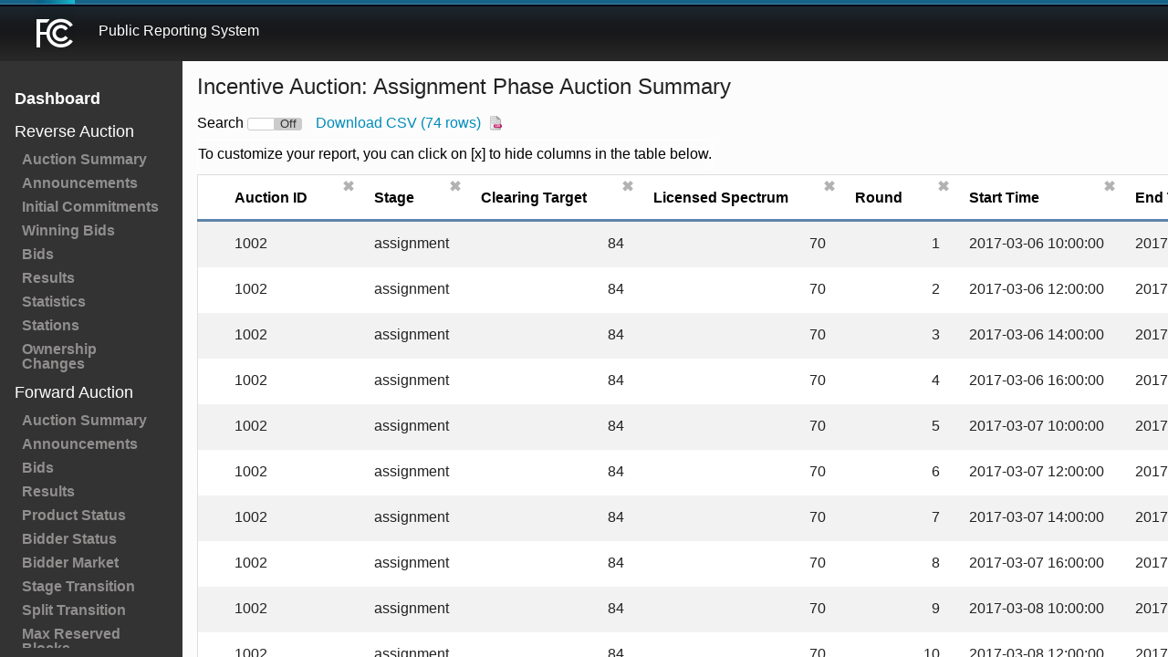

--- FILE ---
content_type: text/html; charset=utf-8
request_url: https://auctiondata.fcc.gov/public/projects/1000/reports/assignment-auction_summary
body_size: 3787
content:
<!DOCTYPE html>
<html lang='en'>
<head>
<meta content='text/html; charset=UTF-8' http-equiv='Content-Type' lang='en' xml:lang='en'>
<meta content='width=device-width, initial-scale=1.0' name='viewport'>
<meta content='FCC PRS' name='description'>
<link rel="shortcut icon" type="image/x-icon" href="/assets/favicon-8992cba890bd42f31cf695c0aa9cc8fd5373a1102790befc27e3baf8f563306c.png" />
<title>FCC PRS</title>
<link rel="stylesheet" media="all" href="/assets/application-7d31eb31a833975e96dedcc0276f967ed4c133ca1d714f5b89230948c9a1b991.css" />
<link rel="stylesheet" media="all" href="/assets/hotfix-e3b0c44298fc1c149afbf4c8996fb92427ae41e4649b934ca495991b7852b855.css" />
<script src="/assets/vendor/modernizr-e5e9742b5821ce505a850d937a95481d65f99c9f82713400335e024afcc4eaae.js"></script>
<script src="/assets/application-4f884f2f0fb6403413eed8ce01547344bb97557afc02fde9b1628f0fe44fd6f3.js"></script>
<script src="/packs/application-25c78fec5aa75a9e336b.js"></script>
<meta name="csrf-param" content="authenticity_token" />
<meta name="csrf-token" content="2aJJPOG3yzT7YexTzHdVWNqEOh8p0jXgGFpGeu9TEUzIwkoAAr9SasdYI+4+j7ospM/Zier+EdlMLxyxYTNRxg==" />

</head>
<body>
<div id='topbar'>
<span class='logo'></span>
<div class='title'>
<a href='/' title='Back to Home Page'>Public Reporting System</a>
</div>
</div>

<div id='navbar'>
<div id='links-menu'>
<a class="dashboard" href="/public/projects/1000">Dashboard</a>
<div class='category reverse false'>Reverse Auction</div>
<a class="report reverse-auction_summary" href="/public/projects/1000/reports/reverse-auction_summary">Auction Summary</a>
<a class="report reverse-announcements" href="/public/projects/1000/reports/reverse-announcements">Announcements</a>
<a class="report reverse-initial_commitments" href="/public/projects/1000/reports/reverse-initial_commitments">Initial Commitments</a>
<a class="report reverse-winning_bids" href="/public/projects/1000/reports/reverse-winning_bids">Winning Bids</a>
<a class="report reverse-bids" href="/public/projects/1000/reports/reverse-bids">Bids</a>
<a class="report reverse-results" href="/public/projects/1000/reports/reverse-results">Results</a>
<a class="report reverse-statistics" href="/public/projects/1000/reports/reverse-statistics">Statistics</a>
<a class="report reverse-stations" href="/public/projects/1000/reports/reverse-stations">Stations</a>
<a class="report reverse-ownership_changes" href="/public/projects/1000/reports/reverse-ownership_changes">Ownership Changes</a>
<div class='category forward false'>Forward Auction</div>
<a class="report forward-auction_summary" href="/public/projects/1000/reports/forward-auction_summary">Auction Summary</a>
<a class="report forward-announcements" href="/public/projects/1000/reports/forward-announcements">Announcements</a>
<a class="report forward-bids" href="/public/projects/1000/reports/forward-bids">Bids</a>
<a class="report forward-results" href="/public/projects/1000/reports/forward-results">Results</a>
<a class="report forward-product_status" href="/public/projects/1000/reports/forward-product_status">Product Status</a>
<a class="report forward-bidder_status" href="/public/projects/1000/reports/forward-bidder_status">Bidder Status</a>
<a class="report forward-bidder_market" href="/public/projects/1000/reports/forward-bidder_market">Bidder Market</a>
<a class="report forward-stage_transition" href="/public/projects/1000/reports/forward-stage_transition">Stage Transition</a>
<a class="report forward-split_transition" href="/public/projects/1000/reports/forward-split_transition">Split Transition</a>
<a class="report forward-max_reserved_blocks" href="/public/projects/1000/reports/forward-max_reserved_blocks">Max Reserved Blocks</a>
<a class="report forward-license_impairment" href="/public/projects/1000/reports/forward-license_impairment">License Impairment</a>
<a class="report forward-markets" href="/public/projects/1000/reports/forward-markets">Markets</a>
<a class="report forward-band_plans" href="/public/projects/1000/reports/forward-band_plans">Band Plans</a>
<div class='category assignment false'>Assignment Phase</div>
<a class="report assignment-auction_summary active" href="/public/projects/1000/reports/assignment-auction_summary">Auction Summary</a>
<a class="report assignment-announcements" href="/public/projects/1000/reports/assignment-announcements">Announcements</a>
<a class="report assignment-assignment_rounds" href="/public/projects/1000/reports/assignment-assignment_rounds">Assignment Rounds</a>
<a class="report assignment-bids" href="/public/projects/1000/reports/assignment-bids">Bids</a>
<a class="report assignment-bid_options" href="/public/projects/1000/reports/assignment-bid_options">Bid Options</a>
<a class="report assignment-results_by_option" href="/public/projects/1000/reports/assignment-results_by_option">Results by Option</a>
<a class="report assignment-cumulative_results" href="/public/projects/1000/reports/assignment-cumulative_results">Cumulative Results</a>
<a class="report assignment-results_by_license" href="/public/projects/1000/reports/assignment-results_by_license">Results by License</a>
<a class="report assignment-unassigned_licenses" href="/public/projects/1000/reports/assignment-unassigned_licenses">Unassigned Licenses</a>


</div>
</div>

<div class='' id='pane'>
<style>#navbar a{padding:4px 24px}</style>
<h3 id='pagename'>
Incentive Auction: Assignment Phase Auction Summary
</h3>
<script>
  window.AwFormatting.units = {"clearing_target":{"multiple":1,"format_string":{"plural":"#","singular":"#","negative":"#"},"format_html":{},"decimals":0,"precision":0},"licensed_spectrum":{"multiple":1,"format_string":{"plural":"#","singular":"#","negative":"#"},"format_html":{},"decimals":0,"precision":0},"round":{"multiple":1,"format_string":{"plural":"#","singular":"#","negative":"#"},"format_html":{},"decimals":0,"precision":0},"gross_proceeds":{"multiple":1,"format_string":{"plural":"$#","singular":"$#","negative":"($#)"},"format_html":{},"decimals":0,"precision":0},"net_proceeds":{"multiple":1,"format_string":{"plural":"$#","singular":"$#","negative":"($#)"},"format_html":{},"decimals":0,"precision":0}};
  
  window.ReportStore = false ? RemoteReportStore : LocalReportStore;
  ReportStore.build({
    project_id: "1000",
    report_id: "assignment-auction_summary",
    columns_info: {
      main: [{"id":"auction_id","title":"Auction ID","nf":"string","visible":true,"selected":true,"sort_order":0,"filter_mode":"substring"},{"id":"stage","title":"Stage","nf":"string","visible":true,"selected":true,"sort_order":0,"filter_mode":"substring"},{"id":"clearing_target","title":"Clearing Target","nf":{"multiple":1,"format_string":{"plural":"#","singular":"#","negative":"#"},"format_html":{},"decimals":0,"precision":0},"visible":true,"selected":true,"sort_order":0,"filter_mode":"substring"},{"id":"licensed_spectrum","title":"Licensed Spectrum","nf":{"multiple":1,"format_string":{"plural":"#","singular":"#","negative":"#"},"format_html":{},"decimals":0,"precision":0},"visible":true,"selected":true,"sort_order":0,"filter_mode":"substring"},{"id":"round","title":"Round","nf":{"multiple":1,"format_string":{"plural":"#","singular":"#","negative":"#"},"format_html":{},"decimals":0,"precision":0},"visible":true,"selected":true,"sort_order":100,"filter_mode":"exact"},{"id":"start_time","title":"Start Time        ","nf":"string","visible":true,"selected":true,"sort_order":0,"filter_mode":"substring"},{"id":"end_time","title":"End Time          ","nf":"string","visible":true,"selected":true,"sort_order":0,"filter_mode":"substring"},{"id":"gross_proceeds","title":"Gross Proceeds","nf":{"multiple":1,"format_string":{"plural":"$#","singular":"$#","negative":"($#)"},"format_html":{},"decimals":0,"precision":0},"visible":true,"selected":true,"sort_order":0,"filter_mode":"lte"},{"id":"net_proceeds","title":"Net Proceeds","nf":{"multiple":1,"format_string":{"plural":"$#","singular":"$#","negative":"($#)"},"format_html":{},"decimals":0,"precision":0},"visible":true,"selected":true,"sort_order":0,"filter_mode":"lte"}],
      sub: []
    },
    data_set: [["1002","assignment",84,70,1,"2017-03-06 10:00:00","2017-03-06 11:00:00",19633257741,19176093717],["1002","assignment",84,70,2,"2017-03-06 12:00:00","2017-03-06 13:00:00",19633983260,19176819236],["1002","assignment",84,70,3,"2017-03-06 14:00:00","2017-03-06 15:00:00",19649372984,19192208960],["1002","assignment",84,70,4,"2017-03-06 16:00:00","2017-03-06 17:00:00",19665423316,19208259292],["1002","assignment",84,70,5,"2017-03-07 10:00:00","2017-03-07 11:00:00",19667329068,19210163544],["1002","assignment",84,70,6,"2017-03-07 12:00:00","2017-03-07 13:00:00",19674277218,19217111694],["1002","assignment",84,70,7,"2017-03-07 14:00:00","2017-03-07 15:00:00",19678013210,19220847686],["1002","assignment",84,70,8,"2017-03-07 16:00:00","2017-03-07 17:00:00",19679353225,19222130699],["1002","assignment",84,70,9,"2017-03-08 10:00:00","2017-03-08 11:00:00",19685024319,19227801793],["1002","assignment",84,70,10,"2017-03-08 12:00:00","2017-03-08 13:00:00",19690558561,19233336035],["1002","assignment",84,70,11,"2017-03-08 14:00:00","2017-03-08 15:00:00",19699515595,19242293069],["1002","assignment",84,70,12,"2017-03-08 16:00:00","2017-03-08 17:00:00",19703926831,19246704305],["1002","assignment",84,70,13,"2017-03-09 10:00:00","2017-03-09 11:00:00",19712842315,19255619789],["1002","assignment",84,70,14,"2017-03-09 12:00:00","2017-03-09 13:00:00",19715342336,19258119810],["1002","assignment",84,70,15,"2017-03-09 14:00:00","2017-03-09 15:00:00",19719876535,19262654009],["1002","assignment",84,70,16,"2017-03-09 16:00:00","2017-03-09 17:00:00",19722626520,19265403994],["1002","assignment",84,70,17,"2017-03-10 10:00:00","2017-03-10 11:00:00",19724076595,19266854069],["1002","assignment",84,70,18,"2017-03-10 12:00:00","2017-03-10 13:00:00",19725073803,19267851277],["1002","assignment",84,70,19,"2017-03-10 14:00:00","2017-03-10 15:00:00",19726278929,19269056403],["1002","assignment",84,70,20,"2017-03-10 16:00:00","2017-03-10 17:00:00",19727428073,19270205545],["1002","assignment",84,70,21,"2017-03-13 10:00:00","2017-03-13 11:00:00",19728434674,19271212146],["1002","assignment",84,70,22,"2017-03-13 12:00:00","2017-03-13 13:00:00",19728807264,19271569736],["1002","assignment",84,70,23,"2017-03-13 14:00:00","2017-03-13 15:00:00",19731221618,19273984090],["1002","assignment",84,70,24,"2017-03-13 16:00:00","2017-03-13 17:00:00",19732486920,19275249392],["1002","assignment",84,70,25,"2017-03-14 10:00:00","2017-03-14 11:00:00",19732486940,19275249412],["1002","assignment",84,70,26,"2017-03-14 12:00:00","2017-03-14 13:00:00",19733141942,19275904414],["1002","assignment",84,70,27,"2017-03-14 14:00:00","2017-03-14 15:00:00",19736503178,19279265650],["1002","assignment",84,70,28,"2017-03-14 16:00:00","2017-03-14 17:00:00",19738370449,19281063571],["1002","assignment",84,70,29,"2017-03-15 10:00:00","2017-03-15 11:00:00",19740670891,19283339000],["1002","assignment",84,70,30,"2017-03-15 12:00:00","2017-03-15 13:00:00",19742832529,19285491752],["1002","assignment",84,70,31,"2017-03-15 14:00:00","2017-03-15 15:00:00",19743674814,19286314037],["1002","assignment",84,70,32,"2017-03-15 16:00:00","2017-03-15 17:00:00",19745015237,19287654460],["1002","assignment",84,70,33,"2017-03-16 10:00:00","2017-03-16 11:00:00",19746438775,19289058998],["1002","assignment",84,70,34,"2017-03-16 12:00:00","2017-03-16 13:00:00",19748091250,19290695267],["1002","assignment",84,70,35,"2017-03-16 14:00:00","2017-03-16 15:00:00",19749082846,19291657794],["1002","assignment",84,70,36,"2017-03-16 16:00:00","2017-03-16 17:00:00",19749923270,19292498218],["1002","assignment",84,70,37,"2017-03-17 10:00:00","2017-03-17 11:00:00",19750992111,19293567059],["1002","assignment",84,70,38,"2017-03-17 12:00:00","2017-03-17 13:00:00",19752254870,19294829818],["1002","assignment",84,70,39,"2017-03-17 14:00:00","2017-03-17 15:00:00",19752779979,19295354927],["1002","assignment",84,70,40,"2017-03-17 16:00:00","2017-03-17 17:00:00",19753953336,19296528284],["1002","assignment",84,70,41,"2017-03-20 10:00:00","2017-03-20 11:00:00",19755535577,19298110525],["1002","assignment",84,70,42,"2017-03-20 12:00:00","2017-03-20 13:00:00",19756347792,19298922740],["1002","assignment",84,70,43,"2017-03-20 14:00:00","2017-03-20 15:00:00",19757690975,19300265923],["1002","assignment",84,70,44,"2017-03-20 16:00:00","2017-03-20 17:00:00",19758301946,19300876894],["1002","assignment",84,70,45,"2017-03-21 10:00:00","2017-03-21 11:00:00",19759282326,19301857273],["1002","assignment",84,70,46,"2017-03-21 12:00:00","2017-03-21 13:00:00",19759690134,19302256941],["1002","assignment",84,70,47,"2017-03-21 14:00:00","2017-03-21 15:00:00",19759980374,19302547181],["1002","assignment",84,70,48,"2017-03-21 16:00:00","2017-03-21 17:00:00",19760227061,19302793868],["1002","assignment",84,70,49,"2017-03-22 10:00:00","2017-03-22 11:00:00",19760519864,19303086671],["1002","assignment",84,70,50,"2017-03-22 12:00:00","2017-03-22 13:00:00",19760701296,19303268103],["1002","assignment",84,70,51,"2017-03-22 14:00:00","2017-03-22 15:00:00",19761980954,19304547761],["1002","assignment",84,70,52,"2017-03-22 16:00:00","2017-03-22 17:00:00",19763024838,19305591645],["1002","assignment",84,70,53,"2017-03-23 10:00:00","2017-03-23 11:00:00",19764200397,19306767204],["1002","assignment",84,70,54,"2017-03-23 12:00:00","2017-03-23 13:00:00",19765601464,19308168271],["1002","assignment",84,70,55,"2017-03-23 14:00:00","2017-03-23 15:00:00",19766257161,19308823783],["1002","assignment",84,70,56,"2017-03-23 16:00:00","2017-03-23 17:00:00",19766536116,19309102738],["1002","assignment",84,70,57,"2017-03-24 10:00:00","2017-03-24 11:00:00",19766792168,19309358790],["1002","assignment",84,70,58,"2017-03-24 12:00:00","2017-03-24 13:00:00",19766983225,19309549697],["1002","assignment",84,70,59,"2017-03-24 14:00:00","2017-03-24 15:00:00",19767044989,19309611461],["1002","assignment",84,70,60,"2017-03-24 16:00:00","2017-03-24 17:00:00",19767303527,19309869999],["1002","assignment",84,70,61,"2017-03-27 10:00:00","2017-03-27 11:00:00",19767599233,19310165706],["1002","assignment",84,70,62,"2017-03-27 12:00:00","2017-03-27 13:00:00",19767709521,19310275994],["1002","assignment",84,70,63,"2017-03-27 14:00:00","2017-03-27 15:00:00",19767723721,19310290194],["1002","assignment",84,70,64,"2017-03-27 16:00:00","2017-03-27 17:00:00",19767843726,19310410199],["1002","assignment",84,70,65,"2017-03-28 10:00:00","2017-03-28 11:00:00",19767854567,19310421015],["1002","assignment",84,70,66,"2017-03-28 12:00:00","2017-03-28 13:00:00",19767953821,19310520269],["1002","assignment",84,70,67,"2017-03-28 14:00:00","2017-03-28 15:00:00",19768048672,19310615120],["1002","assignment",84,70,68,"2017-03-28 16:00:00","2017-03-28 17:00:00",19768070462,19310636910],["1002","assignment",84,70,69,"2017-03-29 10:00:00","2017-03-29 11:00:00",19768176302,19310742750],["1002","assignment",84,70,70,"2017-03-29 12:00:00","2017-03-29 13:00:00",19768318610,19310885058],["1002","assignment",84,70,71,"2017-03-29 14:00:00","2017-03-29 15:00:00",19768420014,19310986462],["1002","assignment",84,70,72,"2017-03-29 16:00:00","2017-03-29 17:00:00",19768433304,19310999752],["1002","assignment",84,70,73,"2017-03-30 10:00:00","2017-03-30 11:00:00",19768433304,19310999752],["1002","assignment",84,70,74,"2017-03-30 12:00:00","2017-03-30 13:00:00",19768437378,19311003826]],
    download_url: "/public/projects/1000/reports/assignment-auction_summary/download",
    default_filters_description: "",
    matches_amount: 74,
    total_amount: 74,
    offline_filtering_cutoff: 1000,
    downloadable_cutoff: 9000,
    filters: {}
  });
  
  window.ReportTableViewConfig.build({});
</script>
<div data-react-class='Report' data-react-props='{}'></div>


</div>
<!-- 
  Version: release-3.5b
-->
</body>
</html>



--- FILE ---
content_type: application/x-javascript
request_url: https://auctiondata.fcc.gov/assets/application-4f884f2f0fb6403413eed8ce01547344bb97557afc02fde9b1628f0fe44fd6f3.js
body_size: 153877
content:
function add_commas(e){for(var t=(e+="").split("."),n=t[0],r=1<t.length?"."+t[1]:"",o=/(\d+)(\d{3})/;o.test(n);)n=n.replace(o,"$1,$2");return n+r}function select_units(e,t){return 1==Math.abs(e)?t.singular:t.plural}function round(e,t){var n=Math.pow(10,t);return Math.round(e*n)/n}function format_num(e,t){var n=select_units(e,t);return n||(n="#"),e=round(e,t.decimals),n.replace(/#/,add_commas(e.toFixed(t.decimals)))}function format_num_no_unit(e,t){return add_commas((e=round(e,t.decimals)).toFixed(t.decimals))}function buildDelayEventFunc(t){"use strict";var n;return t=t||300,function(e){n&&clearTimeout(n),n=setTimeout(e,t)}}function numberRange(e,t){"use strict";for(var n=[],r=e;r<t;r++)n.push(r);return n}function valid_number(e){return e.match(/^\./)&&(e="0"+e),e.match(/\.$/)&&(e+="0"),/^[ ]*[-]?([\d]+|[\d]{1,3}(,[\d]{3})*)(\.[\d]+)?[ ]*$/.test(e)}function formatCell(e,t){return null===t||t===undefined||""===t?t:AwFormatting.units[e]?AwFormatting.f(e,t,"unit"):t}function editReport(){"use strict";$("#file").on("change",function(){var e=-1<this.value.indexOf("-filtered");$("#file-warning")[e?"show":"hide"]()}),$(".hover-container").each(function(){function e(e){return"number"==e.find("option:selected").val()}var t=$(this),n=t.find(".nf-select"),r=t.find(".number-section"),o=t.find(".format-html-switch"),i=t.find(".format-html-section input");t.mouseover(function(){e(n)&&r.show()}).mouseout(function(e){$(e.target).is("input")||r.hide()}),n.on("change",function(){r.toggle(e(n))}),o.on("change",function(){this.checked?i.removeAttr("disabled"):i.attr("disabled",!0)})}),$(".qtip-needed").qtip({position:{my:"left top",at:"left bottom"},style:{width:150}}),$("#update-report-data-form").submit(function(){if($(this).find("#replace-data").prop("checked"))return confirm("Are you sure you want to update this report data?")}),$("#current-report-view-link").click(function(){$(this).text(function(e,t){return"Show"==t?"Hide":"Show"});var e=$("#current-report");e.attr("src")||e.attr("src",e.data("url")),$("#preview-current-report").toggle()}),$("[id=columns__nf_multiple]").on("blur",function(){""!==this.value&&Number(this.value)<=0&&(this.value="",this.placeholder="Requires a number greater than 0.")}),$("[id=columns__nf_multiple]").on("focus",function(){$(this).removeAttr("placeholder")}),$("[id=columns__nf_decimals]").on("blur",function(){""!==this.value&&(Number(this.value)<0||-1<this.value.indexOf("."))&&(this.value="",this.placeholder="Must be a whole positive number.")}),$("[id=columns__nf_decimals]").on("focus",function(){$(this).removeAttr("placeholder")}),$(".number-section input").each(function(){this.oldvalue=this.value}),$(".number-section input").on("change",function(){$(this).parent().parent().find(".changed-note")[$(this).parent().find("input").filter(function(){return this.value!=this.oldvalue})[0]?"show":"hide"]()})}function homePageEdit(){var t=$("#home-page-form"),e=$(".copy-link"),u=$("#home-page-content-editor"),n=$("#home-page-name-input"),r=t.find("#save-btn"),o=$("#preview-home-page-form"),i=$("#preview-area"),s=i.find('[name="preview-iframe-1"]'),a=i.find('[name="preview-iframe-2"]'),c=1,l=!1;e.click(function(e){var t="\r\n"+$(this).data("text"),n=u.val(),r=u.prop("selectionStart"),o=u.prop("selectionEnd"),i=n.slice(0,r),s=n.slice(o,n.length),a=(i+t).length;u.val(i+t+s),u[0].selectionStart=r,u[0].selectionEnd=a-1,u.trigger("input"),e.preventDefault()});var p=buildDelayEventFunc(500),d=function(){p(function(){t.serializeArray().forEach(function(e){var t=e.name,n=e.value;o.find('[name="'+t+'"]').val(n)});var e=1==c?2:1;o.prop("target","preview-iframe-"+e),o.submit()})};s.on("load",function(){s.show(),a.hide(),c=1}),a.on("load",function(){c=2,s.hide(),a.show()}),u.on("input",function(){r.removeAttr("disabled"),l=!0,d()}),n.on("input",function(){r.removeAttr("disabled");var e=$.trim(n.val());-1!=HomePageNames.indexOf(e)?(r.addClass("alert"),e!=window.HomePageName?r.val("Overwrite Existing File"):r.val("Save")):r.removeClass("alert").val("Save As New File")}),t.on("submit",function(){l=!1}),$(window).on("beforeunload",function(){if(l)return"You have made changes to the home page that have not been saved. If you leave this screen, these changes will be lost."})}function projectEdit(){"use strict";$("#new_report_file").on("change",function(){var e=-1<this.value.indexOf("-filtered");$("#filtered-file-warning")[e?"show":"hide"]()}),$("#static_file").on("change",function(){var e=-1<static_files.indexOf(this.value.split("\\")[2]);$("#static-file-warning")[e?"show":"hide"]()})}function getRandomSubarray(e,t){t=e.length>t?t:e.length;for(var n,r,o=e.slice(0),i=e.length,s=i-t;i-- >s;)n=o[r=Math.floor((i+1)*Math.random())],o[r]=o[i],o[i]=n;return o.slice(s)}!function(e,t){"object"==typeof module&&"object"==typeof module.exports?module.exports=e.document?t(e,!0):function(e){if(!e.document)throw new Error("jQuery requires a window with a document");return t(e)}:t(e)}("undefined"!=typeof window?window:this,function(C,e){function a(e){var t=!!e&&"length"in e&&e.length,n=fe.type(e);return"function"!==n&&!fe.isWindow(e)&&("array"===n||0===t||"number"==typeof t&&0<t&&t-1 in e)}function t(e,n,r){if(fe.isFunction(n))return fe.grep(e,function(e,t){return!!n.call(e,t,e)!==r});if(n.nodeType)return fe.grep(e,function(e){return e===n!==r});if("string"==typeof n){if(Ce.test(n))return fe.filter(n,e,r);n=fe.filter(n,e)}return fe.grep(e,function(e){return-1<fe.inArray(e,n)!==r})}function n(e,t){for(;(e=e[t])&&1!==e.nodeType;);return e}function l(e){var n={};return fe.each(e.match(Re)||[],function(e,t){n[t]=!0}),n}function o(){re.addEventListener?(re.removeEventListener("DOMContentLoaded",i),C.removeEventListener("load",i)):(re.detachEvent("onreadystatechange",i),C.detachEvent("onload",i))}function i(){(re.addEventListener||"load"===C.event.type||"complete"===re.readyState)&&(o(),fe.ready())}function u(e,t,n){if(n===undefined&&1===e.nodeType){var r="data-"+t.replace(Pe,"-$1").toLowerCase();if("string"==typeof(n=e.getAttribute(r))){try{n="true"===n||"false"!==n&&("null"===n?null:+n+""===n?+n:Ae.test(n)?fe.parseJSON(n):n)}catch(o){}fe.data(e,t,n)}else n=undefined}return n}function c(e){var t;for(t in e)if(("data"!==t||!fe.isEmptyObject(e[t]))&&"toJSON"!==t)return!1;return!0}function r(e,t,n,r){if(Me(e)){var o,i,s=fe.expando,a=e.nodeType,u=a?fe.cache:e,c=a?e[s]:e[s]&&s;if(c&&u[c]&&(r||u[c].data)||n!==undefined||"string"!=typeof t)return c||(c=a?e[s]=ne.pop()||fe.guid++:s),u[c]||(u[c]=a?{}:{toJSON:fe.noop}),"object"!=typeof t&&"function"!=typeof t||(r?u[c]=fe.extend(u[c],t):u[c].data=fe.extend(u[c].data,t)),i=u[c],r||(i.data||(i.data={}),i=i.data),n!==undefined&&(i[fe.camelCase(t)]=n),"string"==typeof t?null==(o=i[t])&&(o=i[fe.camelCase(t)]):o=i,o}}function s(e,t,n){if(Me(e)){var r,o,i=e.nodeType,s=i?fe.cache:e,a=i?e[fe.expando]:fe.expando;if(s[a]){if(t&&(r=n?s[a]:s[a].data)){o=(t=fe.isArray(t)?t.concat(fe.map(t,fe.camelCase)):t in r?[t]:(t=fe.camelCase(t))in r?[t]:t.split(" ")).length;for(;o--;)delete r[t[o]];if(n?!c(r):!fe.isEmptyObject(r))return}(n||(delete s[a].data,c(s[a])))&&(i?fe.cleanData([e],!0):pe.deleteExpando||s!=s.window?delete s[a]:s[a]=undefined)}}}function p(e,t,n,r){var o,i=1,s=20,a=r?function(){return r.cur()}:function(){return fe.css(e,t,"")},u=a(),c=n&&n[3]||(fe.cssNumber[t]?"":"px"),l=(fe.cssNumber[t]||"px"!==c&&+u)&&Fe.exec(fe.css(e,t));if(l&&l[3]!==c)for(c=c||l[3],n=n||[],l=+u||1;l/=i=i||".5",fe.style(e,t,l+c),i!==(i=a()/u)&&1!==i&&--s;);return n&&(l=+l||+u||0,o=n[1]?l+(n[1]+1)*n[2]:+n[2],r&&(r.unit=c,r.start=l,r.end=o)),o}function v(e){var t=Ke.split("|"),n=e.createDocumentFragment();if(n.createElement)for(;t.length;)n.createElement(t.pop());return n}function g(e,t){var n,r,o=0,i="undefined"!=typeof e.getElementsByTagName?e.getElementsByTagName(t||"*"):"undefined"!=typeof e.querySelectorAll?e.querySelectorAll(t||"*"):undefined;if(!i)for(i=[],n=e.childNodes||e;null!=(r=n[o]);o++)!t||fe.nodeName(r,t)?i.push(r):fe.merge(i,g(r,t));return t===undefined||t&&fe.nodeName(e,t)?fe.merge([e],i):i}function y(e,t){for(var n,r=0;null!=(n=e[r]);r++)fe._data(n,"globalEval",!t||fe._data(t[r],"globalEval"))}function b(e){Be.test(e.type)&&(e.defaultChecked=e.checked)}function m(e,t,n,r,o){for(var i,s,a,u,c,l,p,d=e.length,f=v(t),h=[],m=0;m<d;m++)if((s=e[m])||0===s)if("object"===fe.type(s))fe.merge(h,s.nodeType?[s]:s);else if(Xe.test(s)){for(u=u||f.appendChild(t.createElement("div")),c=(He.exec(s)||["",""])[1].toLowerCase(),p=Ye[c]||Ye._default,u.innerHTML=p[1]+fe.htmlPrefilter(s)+p[2],i=p[0];i--;)u=u.lastChild;if(!pe.leadingWhitespace&&ze.test(s)&&h.push(t.createTextNode(ze.exec(s)[0])),!pe.tbody)for(i=(s="table"!==c||Ge.test(s)?"<table>"!==p[1]||Ge.test(s)?0:u:u.firstChild)&&s.childNodes.length;i--;)fe.nodeName(l=s.childNodes[i],"tbody")&&!l.childNodes.length&&s.removeChild(l);for(fe.merge(h,u.childNodes),u.textContent="";u.firstChild;)u.removeChild(u.firstChild);u=f.lastChild}else h.push(t.createTextNode(s));for(u&&f.removeChild(u),pe.appendChecked||fe.grep(g(h,"input"),b),m=0;s=h[m++];)if(r&&-1<fe.inArray(s,r))o&&o.push(s);else if(a=fe.contains(s.ownerDocument,s),u=g(f.appendChild(s),"script"),a&&y(u),n)for(i=0;s=u[i++];)$e.test(s.type||"")&&n.push(s);return u=null,f}function d(){return!0}function f(){return!1}function h(){try{return re.activeElement}catch(e){}}function E(e,t,n,r,o,i){var s,a;if("object"==typeof t){for(a in"string"!=typeof n&&(r=r||n,n=undefined),t)E(e,a,n,r,t[a],i);return e}if(null==r&&null==o?(o=n,r=n=undefined):null==o&&("string"==typeof n?(o=r,r=undefined):(o=r,r=n,n=undefined)),!1===o)o=f;else if(!o)return e;return 1===i&&(s=o,(o=function(e){return fe().off(e),s.apply(this,arguments)}).guid=s.guid||(s.guid=fe.guid++)),e.each(function(){fe.event.add(this,t,o,r,n)})}function N(e,t){return fe.nodeName(e,"table")&&fe.nodeName(11!==t.nodeType?t:t.firstChild,"tr")?e.getElementsByTagName("tbody")[0]||e.appendChild(e.ownerDocument.createElement("tbody")):e}function w(e){return e.type=(null!==fe.find.attr(e,"type"))+"/"+e.type,e}function _(e){var t=at.exec(e.type);return t?e.type=t[1]:e.removeAttribute("type"),e}function x(e,t){if(1===t.nodeType&&fe.hasData(e)){var n,r,o,i=fe._data(e),s=fe._data(t,i),a=i.events;if(a)for(n in delete s.handle,s.events={},a)for(r=0,o=a[n].length;r<o;r++)fe.event.add(t,n,a[n][r]);s.data&&(s.data=fe.extend({},s.data))}}function D(e,t){var n,r,o;if(1===t.nodeType){if(n=t.nodeName.toLowerCase(),!pe.noCloneEvent&&t[fe.expando]){for(r in(o=fe._data(t)).events)fe.removeEvent(t,r,o.handle);t.removeAttribute(fe.expando)}"script"===n&&t.text!==e.text?(w(t).text=e.text,_(t)):"object"===n?(t.parentNode&&(t.outerHTML=e.outerHTML),pe.html5Clone&&e.innerHTML&&!fe.trim(t.innerHTML)&&(t.innerHTML=e.innerHTML)):"input"===n&&Be.test(e.type)?(t.defaultChecked=t.checked=e.checked,t.value!==e.value&&(t.value=e.value)):"option"===n?t.defaultSelected=t.selected=e.defaultSelected:"input"!==n&&"textarea"!==n||(t.defaultValue=e.defaultValue)}}function S(n,r,o,i){r=ie.apply([],r);var e,t,s,a,u,c,l=0,p=n.length,d=p-1,f=r[0],h=fe.isFunction(f);if(h||1<p&&"string"==typeof f&&!pe.checkClone&&st.test(f))return n.each(function(e){var t=n.eq(e);h&&(r[0]=f.call(this,e,t.html())),S(t,r,o,i)});if(p&&(e=(c=m(r,n[0].ownerDocument,!1,n,i)).firstChild,1===c.childNodes.length&&(c=e),e||i)){for(s=(a=fe.map(g(c,"script"),w)).length;l<p;l++)t=c,l!==d&&(t=fe.clone(t,!0,!0),s&&fe.merge(a,g(t,"script"))),o.call(n[l],t,l);if(s)for(u=a[a.length-1].ownerDocument,fe.map(a,_),l=0;l<s;l++)t=a[l],$e.test(t.type||"")&&!fe._data(t,"globalEval")&&fe.contains(u,t)&&(t.src?fe._evalUrl&&fe._evalUrl(t.src):fe.globalEval((t.text||t.textContent||t.innerHTML||"").replace(ut,"")));c=e=null}return n}function O(e,t,n){for(var r,o=t?fe.filter(t,e):e,i=0;null!=(r=o[i]);i++)n||1!==r.nodeType||fe.cleanData(g(r)),r.parentNode&&(n&&fe.contains(r.ownerDocument,r)&&y(g(r,"script")),r.parentNode.removeChild(r));return e}function T(e,t){var n=fe(t.createElement(e)).appendTo(t.body),r=fe.css(n[0],"display");return n.detach(),r}function R(e){var t=re,n=pt[e];return n||("none"!==(n=T(e,t))&&n||((t=((lt=(lt||fe("<iframe frameborder='0' width='0' height='0'/>")).appendTo(t.documentElement))[0].contentWindow||lt[0].contentDocument).document).write(),t.close(),n=T(e,t),lt.detach()),pt[e]=n),n}function k(e,t){return{get:function(){if(!e())return(this.get=t).apply(this,arguments);delete this.get}}}function M(e){if(e in Dt)return e;for(var t=e.charAt(0).toUpperCase()+e.slice(1),n=xt.length;n--;)if((e=xt[n]+t)in Dt)return e}function A(e,t){for(var n,r,o,i=[],s=0,a=e.length;s<a;s++)(r=e[s]).style&&(i[s]=fe._data(r,"olddisplay"),n=r.style.display,t?(i[s]||"none"!==n||(r.style.display=""),""===r.style.display&&qe(r)&&(i[s]=fe._data(r,"olddisplay",R(r.nodeName)))):(o=qe(r),(n&&"none"!==n||!o)&&fe._data(r,"olddisplay",o?n:fe.css(r,"display"))));for(s=0;s<a;s++)(r=e[s]).style&&(t&&"none"!==r.style.display&&""!==r.style.display||(r.style.display=t?i[s]||"":"none"));return e}function P(e,t,n){var r=wt.exec(t);return r?Math.max(0,r[1]-(n||0))+(r[2]||"px"):t}function I(e,t,n,r,o){for(var i=n===(r?"border":"content")?4:"width"===t?1:0,s=0;i<4;i+=2)"margin"===n&&(s+=fe.css(e,n+Ue[i],!0,o)),r?("content"===n&&(s-=fe.css(e,"padding"+Ue[i],!0,o)),"margin"!==n&&(s-=fe.css(e,"border"+Ue[i]+"Width",!0,o))):(s+=fe.css(e,"padding"+Ue[i],!0,o),"padding"!==n&&(s+=fe.css(e,"border"+Ue[i]+"Width",!0,o)));return s}function L(e,t,n){var r=!0,o="width"===t?e.offsetWidth:e.offsetHeight,i=vt(e),s=pe.boxSizing&&"border-box"===fe.css(e,"boxSizing",!1,i);if(o<=0||null==o){if(((o=gt(e,t,i))<0||null==o)&&(o=e.style[t]),ft.test(o))return o;r=s&&(pe.boxSizingReliable()||o===e.style[t]),o=parseFloat(o)||0}return o+I(e,t,n||(s?"border":"content"),r,i)+"px"}function j(e,t,n,r,o){return new j.prototype.init(e,t,n,r,o)}function V(){return C.setTimeout(function(){St=undefined}),St=fe.now()}function F(e,t){var n,r={height:e},o=0;for(t=t?1:0;o<4;o+=2-t)r["margin"+(n=Ue[o])]=r["padding"+n]=e;return t&&(r.opacity=r.width=e),r}function U(e,t,n){for(var r,o=(B.tweeners[t]||[]).concat(B.tweeners["*"]),i=0,s=o.length;i<s;i++)if(r=o[i].call(n,t,e))return r}function q(t,e,n){var r,o,i,s,a,u,c,l=this,p={},d=t.style,f=t.nodeType&&qe(t),h=fe._data(t,"fxshow");for(r in n.queue||(null==(a=fe._queueHooks(t,"fx")).unqueued&&(a.unqueued=0,u=a.empty.fire,a.empty.fire=function(){a.unqueued||u()}),a.unqueued++,l.always(function(){l.always(function(){a.unqueued--,fe.queue(t,"fx").length||a.empty.fire()})})),1===t.nodeType&&("height"in e||"width"in e)&&(n.overflow=[d.overflow,d.overflowX,d.overflowY],"inline"===("none"===(c=fe.css(t,"display"))?fe._data(t,"olddisplay")||R(t.nodeName):c)&&"none"===fe.css(t,"float")&&(pe.inlineBlockNeedsLayout&&"inline"!==R(t.nodeName)?d.zoom=1:d.display="inline-block")),n.overflow&&(d.overflow="hidden",pe.shrinkWrapBlocks()||l.always(function(){d.overflow=n.overflow[0],d.overflowX=n.overflow[1],d.overflowY=n.overflow[2]})),e)if(o=e[r],Pt.exec(o)){if(delete e[r],i=i||"toggle"===o,o===(f?"hide":"show")){if("show"!==o||!h||h[r]===undefined)continue;f=!0}p[r]=h&&h[r]||fe.style(t,r)}else c=undefined;if(fe.isEmptyObject(p))"inline"===("none"===c?R(t.nodeName):c)&&(d.display=c);else for(r in h?"hidden"in h&&(f=h.hidden):h=fe._data(t,"fxshow",{}),i&&(h.hidden=!f),f?fe(t).show():l.done(function(){fe(t).hide()}),l.done(function(){var e;for(e in fe._removeData(t,"fxshow"),p)fe.style(t,e,p[e])}),p)s=U(f?h[r]:0,r,l),r in h||(h[r]=s.start,f&&(s.end=s.start,s.start="width"===r||"height"===r?1:0))}function W(e,t){var n,r,o,i,s;for(n in e)if(o=t[r=fe.camelCase(n)],i=e[n],fe.isArray(i)&&(o=i[1],i=e[n]=i[0]),n!==r&&(e[r]=i,delete e[n]),(s=fe.cssHooks[r])&&"expand"in s)for(n in i=s.expand(i),delete e[r],i)n in e||(e[n]=i[n],t[n]=o);else t[r]=o}function B(i,e,t){var n,s,r=0,o=B.prefilters.length,a=fe.Deferred().always(function(){delete u.elem}),u=function(){if(s)return!1;for(var e=St||V(),t=Math.max(0,c.startTime+c.duration-e),n=1-(t/c.duration||0),r=0,o=c.tweens.length;r<o;r++)c.tweens[r].run(n);return a.notifyWith(i,[c,n,t]),n<1&&o?t:(a.resolveWith(i,[c]),!1)},c=a.promise({elem:i,props:fe.extend({},e),opts:fe.extend(!0,{specialEasing:{},easing:fe.easing._default},t),originalProperties:e,originalOptions:t,startTime:St||V(),duration:t.duration,tweens:[],createTween:function(e,t){var n=fe.Tween(i,c.opts,e,t,c.opts.specialEasing[e]||c.opts.easing);return c.tweens.push(n),n},stop:function(e){var t=0,n=e?c.tweens.length:0;if(s)return this;for(s=!0;t<n;t++)c.tweens[t].run(1);return e?(a.notifyWith(i,[c,1,0]),a.resolveWith(i,[c,e])):a.rejectWith(i,[c,e]),this}}),l=c.props;for(W(l,c.opts.specialEasing);r<o;r++)if(n=B.prefilters[r].call(c,i,l,c.opts))return fe.isFunction(n.stop)&&(fe._queueHooks(c.elem,c.opts.queue).stop=fe.proxy(n.stop,n)),n;return fe.map(l,U,c),fe.isFunction(c.opts.start)&&c.opts.start.call(i,c),fe.fx.timer(fe.extend(u,{elem:i,anim:c,queue:c.opts.queue})),c.progress(c.opts.progress).done(c.opts.done,c.opts.complete).fail(c.opts.fail).always(c.opts.always)}function H(e){return fe.attr(e,"class")||""}function $(i){return function(e,t){"string"!=typeof e&&(t=e,e="*");var n,r=0,o=e.toLowerCase().match(Re)||[];if(fe.isFunction(t))for(;n=o[r++];)"+"===n.charAt(0)?(n=n.slice(1)||"*",(i[n]=i[n]||[]).unshift(t)):(i[n]=i[n]||[]).push(t)}}function z(t,o,i,s){function a(e){var r;return u[e]=!0,fe.each(t[e]||[],function(e,t){var n=t(o,i,s);return"string"!=typeof n||c||u[n]?c?!(r=n):void 0:(o.dataTypes.unshift(n),a(n),!1)}),r}var u={},c=t===sn;return a(o.dataTypes[0])||!u["*"]&&a("*")}function K(e,t){var n,r,o=fe.ajaxSettings.flatOptions||{};for(r in t)t[r]!==undefined&&((o[r]?e:n||(n={}))[r]=t[r]);return n&&fe.extend(!0,e,n),e}function Y(e,t,n){for(var r,o,i,s,a=e.contents,u=e.dataTypes;"*"===u[0];)u.shift(),o===undefined&&(o=e.mimeType||t.getResponseHeader("Content-Type"));if(o)for(s in a)if(a[s]&&a[s].test(o)){u.unshift(s);break}if(u[0]in n)i=u[0];else{for(s in n){if(!u[0]||e.converters[s+" "+u[0]]){i=s;break}r||(r=s)}i=i||r}if(i)return i!==u[0]&&u.unshift(i),n[i]}function X(e,t,n,r){var o,i,s,a,u,c={},l=e.dataTypes.slice();if(l[1])for(s in e.converters)c[s.toLowerCase()]=e.converters[s];for(i=l.shift();i;)if(e.responseFields[i]&&(n[e.responseFields[i]]=t),!u&&r&&e.dataFilter&&(t=e.dataFilter(t,e.dataType)),u=i,i=l.shift())if("*"===i)i=u;else if("*"!==u&&u!==i){if(!(s=c[u+" "+i]||c["* "+i]))for(o in c)if((a=o.split(" "))[1]===i&&(s=c[u+" "+a[0]]||c["* "+a[0]])){!0===s?s=c[o]:!0!==c[o]&&(i=a[0],l.unshift(a[1]));break}if(!0!==s)if(s&&e["throws"])t=s(t);else try{t=s(t)}catch(p){return{state:"parsererror",error:s?p:"No conversion from "+u+" to "+i}}}return{state:"success",data:t}}function G(e){return e.style&&e.style.display||fe.css(e,"display")}function Q(e){if(!fe.contains(e.ownerDocument||re,e))return!0;for(;e&&1===e.nodeType;){if("none"===G(e)||"hidden"===e.type)return!0;e=e.parentNode}return!1}function J(n,e,r,o){var t;if(fe.isArray(e))fe.each(e,function(e,t){r||pn.test(n)?o(n,t):J(n+"["+("object"==typeof t&&null!=t?e:"")+"]",t,r,o)});else if(r||"object"!==fe.type(e))o(n,e);else for(t in e)J(n+"["+t+"]",e[t],r,o)}function Z(){try{return new C.XMLHttpRequest}catch(e){}}function ee(){try{return new C.ActiveXObject("Microsoft.XMLHTTP")}catch(e){}}function te(e){return fe.isWindow(e)?e:9===e.nodeType&&(e.defaultView||e.parentWindow)}var ne=[],re=C.document,oe=ne.slice,ie=ne.concat,se=ne.push,ae=ne.indexOf,ue={},ce=ue.toString,le=ue.hasOwnProperty,pe={},de="1.12.4",fe=function(e,t){return new fe.fn.init(e,t)},he=/^[\s\uFEFF\xA0]+|[\s\uFEFF\xA0]+$/g,me=/^-ms-/,ve=/-([\da-z])/gi,ge=function(e,t){return t.toUpperCase()};fe.fn=fe.prototype={jquery:de,constructor:fe,selector:"",length:0,toArray:function(){return oe.call(this)},get:function(e){return null!=e?e<0?this[e+this.length]:this[e]:oe.call(this)},pushStack:function(e){var t=fe.merge(this.constructor(),e);return t.prevObject=this,t.context=this.context,t},each:function(e){return fe.each(this,e)},map:function(n){return this.pushStack(fe.map(this,function(e,t){return n.call(e,t,e)}))},slice:function(){return this.pushStack(oe.apply(this,arguments))},first:function(){return this.eq(0)},last:function(){return this.eq(-1)},eq:function(e){var t=this.length,n=+e+(e<0?t:0);return this.pushStack(0<=n&&n<t?[this[n]]:[])},end:function(){return this.prevObject||this.constructor()},push:se,sort:ne.sort,splice:ne.splice},fe.extend=fe.fn.extend=function(e){var t,n,r,o,i,s,a=e||{},u=1,c=arguments.length,l=!1;for("boolean"==typeof a&&(l=a,a=arguments[u]||{},u++),"object"==typeof a||fe.isFunction(a)||(a={}),u===c&&(a=this,u--);u<c;u++)if(null!=(i=arguments[u]))for(o in i)t=a[o],a!==(r=i[o])&&(l&&r&&(fe.isPlainObject(r)||(n=fe.isArray(r)))?(n?(n=!1,s=t&&fe.isArray(t)?t:[]):s=t&&fe.isPlainObject(t)?t:{},a[o]=fe.extend(l,s,r)):r!==undefined&&(a[o]=r));return a},fe.extend({expando:"jQuery"+(de+Math.random()).replace(/\D/g,""),isReady:!0,error:function(e){throw new Error(e)},noop:function(){},isFunction:function(e){return"function"===fe.type(e)},isArray:Array.isArray||function(e){return"array"===fe.type(e)},isWindow:function(e){return null!=e&&e==e.window},isNumeric:function(e){var t=e&&e.toString();return!fe.isArray(e)&&0<=t-parseFloat(t)+1},isEmptyObject:function(e){var t;for(t in e)return!1;return!0},isPlainObject:function(e){var t;if(!e||"object"!==fe.type(e)||e.nodeType||fe.isWindow(e))return!1;try{if(e.constructor&&!le.call(e,"constructor")&&!le.call(e.constructor.prototype,"isPrototypeOf"))return!1}catch(n){return!1}if(!pe.ownFirst)for(t in e)return le.call(e,t);for(t in e);return t===undefined||le.call(e,t)},type:function(e){return null==e?e+"":"object"==typeof e||"function"==typeof e?ue[ce.call(e)]||"object":typeof e},globalEval:function(e){e&&fe.trim(e)&&(C.execScript||function(e){C.eval.call(C,e)})(e)},camelCase:function(e){return e.replace(me,"ms-").replace(ve,ge)},nodeName:function(e,t){return e.nodeName&&e.nodeName.toLowerCase()===t.toLowerCase()},each:function(e,t){var n,r=0;if(a(e))for(n=e.length;r<n&&!1!==t.call(e[r],r,e[r]);r++);else for(r in e)if(!1===t.call(e[r],r,e[r]))break;return e},trim:function(e){return null==e?"":(e+"").replace(he,"")},makeArray:function(e,t){var n=t||[];return null!=e&&(a(Object(e))?fe.merge(n,"string"==typeof e?[e]:e):se.call(n,e)),n},inArray:function(e,t,n){var r;if(t){if(ae)return ae.call(t,e,n);for(r=t.length,n=n?n<0?Math.max(0,r+n):n:0;n<r;n++)if(n in t&&t[n]===e)return n}return-1},merge:function(e,t){for(var n=+t.length,r=0,o=e.length;r<n;)e[o++]=t[r++];if(n!=n)for(;t[r]!==undefined;)e[o++]=t[r++];return e.length=o,e},grep:function(e,t,n){for(var r=[],o=0,i=e.length,s=!n;o<i;o++)!t(e[o],o)!==s&&r.push(e[o]);return r},map:function(e,t,n){var r,o,i=0,s=[];if(a(e))for(r=e.length;i<r;i++)null!=(o=t(e[i],i,n))&&s.push(o);else for(i in e)null!=(o=t(e[i],i,n))&&s.push(o);return ie.apply([],s)},guid:1,proxy:function(e,t){var n,r,o;return"string"==typeof t&&(o=e[t],t=e,e=o),fe.isFunction(e)?(n=oe.call(arguments,2),(r=function(){return e.apply(t||this,n.concat(oe.call(arguments)))}).guid=e.guid=e.guid||fe.guid++,r):undefined},now:function(){return+new Date},support:pe}),"function"==typeof Symbol&&(fe.fn[Symbol.iterator]=ne[Symbol.iterator]),fe.each("Boolean Number String Function Array Date RegExp Object Error Symbol".split(" "),function(e,t){ue["[object "+t+"]"]=t.toLowerCase()});var ye=function(n){function E(e,t,n,r){var o,i,s,a,u,c,l,p,d=t&&t.ownerDocument,f=t?t.nodeType:9;if(n=n||[],"string"!=typeof e||!e||1!==f&&9!==f&&11!==f)return n;if(!r&&((t?t.ownerDocument||t:U)!==M&&k(t),t=t||M,P)){if(11!==f&&(c=ge.exec(e)))if(o=c[1]){if(9===f){if(!(s=t.getElementById(o)))return n;if(s.id===o)return n.push(s),n}else if(d&&(s=d.getElementById(o))&&V(t,s)&&s.id===o)return n.push(s),n}else{if(c[2])return J.apply(n,t.getElementsByTagName(e)),n;if((o=c[3])&&g.getElementsByClassName&&t.getElementsByClassName)return J.apply(n,t.getElementsByClassName(o)),n}if(g.qsa&&!$[e+" "]&&(!I||!I.test(e))){if(1!==f)d=t,p=e;else if("object"!==t.nodeName.toLowerCase()){for((a=t.getAttribute("id"))?a=a.replace(be,"\\$&"):t.setAttribute("id",a=F),i=(l=x(e)).length,u=de.test(a)?"#"+a:"[id='"+a+"']";i--;)l[i]=u+" "+v(l[i]);p=l.join(","),d=ye.test(e)&&m(t.parentNode)||t}if(p)try{return J.apply(n,d.querySelectorAll(p)),n}catch(h){}finally{a===F&&t.removeAttribute("id")}}}return S(e.replace(ae,"$1"),t,n,r)}function e(){function n(e,t){return r.push(e+" ")>w.cacheLength&&delete n[r.shift()],n[e+" "]=t}var r=[];return n}function u(e){return e[F]=!0,e}function o(e){var t=M.createElement("div");try{return!!e(t)}catch(n){return!1}finally{t.parentNode&&t.parentNode.removeChild(t),t=null}}function t(e,t){for(var n=e.split("|"),r=n.length;r--;)w.attrHandle[n[r]]=t}function c(e,t){var n=t&&e,r=n&&1===e.nodeType&&1===t.nodeType&&(~t.sourceIndex||K)-(~e.sourceIndex||K);if(r)return r;if(n)for(;n=n.nextSibling;)if(n===t)return-1;return e?1:-1}function r(t){return function(e){return"input"===e.nodeName.toLowerCase()&&e.type===t}}function i(n){return function(e){var t=e.nodeName.toLowerCase();return("input"===t||"button"===t)&&e.type===n}}function s(s){return u(function(i){return i=+i,u(function(e,t){for(var n,r=s([],e.length,i),o=r.length;o--;)e[n=r[o]]&&(e[n]=!(t[n]=e[n]))})})}function m(e){return e&&"undefined"!=typeof e.getElementsByTagName&&e}function a(){}function v(e){for(var t=0,n=e.length,r="";t<n;t++)r+=e[t].value;return r}function p(a,e,t){var u=e.dir,c=t&&"parentNode"===u,l=W++;return e.first?function(e,t,n){for(;e=e[u];)if(1===e.nodeType||c)return a(e,t,n)}:function(e,t,n){var r,o,i,s=[q,l];if(n){for(;e=e[u];)if((1===e.nodeType||c)&&a(e,t,n))return!0}else for(;e=e[u];)if(1===e.nodeType||c){if((r=(o=(i=e[F]||(e[F]={}))[e.uniqueID]||(i[e.uniqueID]={}))[u])&&r[0]===q&&r[1]===l)return s[2]=r[2];if((o[u]=s)[2]=a(e,t,n))return!0}}}function d(o){return 1<o.length?function(e,t,n){for(var r=o.length;r--;)if(!o[r](e,t,n))return!1;return!0}:o[0]}function y(e,t,n){for(var r=0,o=t.length;r<o;r++)E(e,t[r],n);return n}function N(e,t,n,r,o){for(var i,s=[],a=0,u=e.length,c=null!=t;a<u;a++)(i=e[a])&&(n&&!n(i,r,o)||(s.push(i),c&&t.push(a)));return s}function b(f,h,m,v,g,e){return v&&!v[F]&&(v=b(v)),g&&!g[F]&&(g=b(g,e)),u(function(e,t,n,r){var o,i,s,a=[],u=[],c=t.length,l=e||y(h||"*",n.nodeType?[n]:n,[]),p=!f||!e&&h?l:N(l,a,f,n,r),d=m?g||(e?f:c||v)?[]:t:p;if(m&&m(p,d,n,r),v)for(o=N(d,u),v(o,[],n,r),i=o.length;i--;)(s=o[i])&&(d[u[i]]=!(p[u[i]]=s));if(e){if(g||f){if(g){for(o=[],i=d.length;i--;)(s=d[i])&&o.push(p[i]=s);g(null,d=[],o,r)}for(i=d.length;i--;)(s=d[i])&&-1<(o=g?ee(e,s):a[i])&&(e[o]=!(t[o]=s))}}else d=N(d===t?d.splice(c,d.length):d),g?g(null,t,d,r):J.apply(t,d)})}function f(e){for(var o,t,n,r=e.length,i=w.relative[e[0].type],s=i||w.relative[" "],a=i?1:0,u=p(function(e){return e===o},s,!0),c=p(function(e){return-1<ee(o,e)},s,!0),l=[function(e,t,n){var r=!i&&(n||t!==O)||((o=t).nodeType?u(e,t,n):c(e,t,n));return o=null,r}];a<r;a++)if(t=w.relative[e[a].type])l=[p(d(l),t)];else{if((t=w.filter[e[a].type].apply(null,e[a].matches))[F]){for(n=++a;n<r&&!w.relative[e[n].type];n++);return b(1<a&&d(l),1<a&&v(e.slice(0,a-1).concat({value:" "===e[a-2].type?"*":""})).replace(ae,"$1"),t,a<n&&f(e.slice(a,n)),n<r&&f(e=e.slice(n)),n<r&&v(e))}l.push(t)}return d(l)}function l(v,g){var y=0<g.length,b=0<v.length,e=function(e,t,n,r,o){var i,s,a,u=0,c="0",l=e&&[],p=[],d=O,f=e||b&&w.find.TAG("*",o),h=q+=null==d?1:Math.random()||.1,m=f.length;for(o&&(O=t===M||t||o);c!==m&&null!=(i=f[c]);c++){if(b&&i){for(s=0,t||i.ownerDocument===M||(k(i),n=!P);a=v[s++];)if(a(i,t||M,n)){r.push(i);break}o&&(q=h)}y&&((i=!a&&i)&&u--,e&&l.push(i))}if(u+=c,y&&c!==u){for(s=0;a=g[s++];)a(l,p,t,n);if(e){if(0<u)for(;c--;)l[c]||p[c]||(p[c]=G.call(r));p=N(p)}J.apply(r,p),o&&!e&&0<p.length&&1<u+g.length&&E.uniqueSort(r)}return o&&(q=h,O=d),l};return y?u(e):e}var h,g,w,C,_,x,D,S,O,T,R,k,M,A,P,I,L,j,V,F="sizzle"+1*new Date,U=n.document,q=0,W=0,B=e(),H=e(),$=e(),z=function(e,t){return e===t&&(R=!0),0},K=1<<31,Y={}.hasOwnProperty,X=[],G=X.pop,Q=X.push,J=X.push,Z=X.slice,ee=function(e,t){for(var n=0,r=e.length;n<r;n++)if(e[n]===t)return n;return-1},te="checked|selected|async|autofocus|autoplay|controls|defer|disabled|hidden|ismap|loop|multiple|open|readonly|required|scoped",ne="[\\x20\\t\\r\\n\\f]",re="(?:\\\\.|[\\w-]|[^\\x00-\\xa0])+",oe="\\["+ne+"*("+re+")(?:"+ne+"*([*^$|!~]?=)"+ne+"*(?:'((?:\\\\.|[^\\\\'])*)'|\"((?:\\\\.|[^\\\\\"])*)\"|("+re+"))|)"+ne+"*\\]",ie=":("+re+")(?:\\((('((?:\\\\.|[^\\\\'])*)'|\"((?:\\\\.|[^\\\\\"])*)\")|((?:\\\\.|[^\\\\()[\\]]|"+oe+")*)|.*)\\)|)",se=new RegExp(ne+"+","g"),ae=new RegExp("^"+ne+"+|((?:^|[^\\\\])(?:\\\\.)*)"+ne+"+$","g"),ue=new RegExp("^"+ne+"*,"+ne+"*"),ce=new RegExp("^"+ne+"*([>+~]|"+ne+")"+ne+"*"),le=new RegExp("="+ne+"*([^\\]'\"]*?)"+ne+"*\\]","g"),pe=new RegExp(ie),de=new RegExp("^"+re+"$"),fe={ID:new RegExp("^#("+re+")"),CLASS:new RegExp("^\\.("+re+")"),TAG:new RegExp("^("+re+"|[*])"),ATTR:new RegExp("^"+oe),PSEUDO:new RegExp("^"+ie),CHILD:new RegExp("^:(only|first|last|nth|nth-last)-(child|of-type)(?:\\("+ne+"*(even|odd|(([+-]|)(\\d*)n|)"+ne+"*(?:([+-]|)"+ne+"*(\\d+)|))"+ne+"*\\)|)","i"),bool:new RegExp("^(?:"+te+")$","i"),needsContext:new RegExp("^"+ne+"*[>+~]|:(even|odd|eq|gt|lt|nth|first|last)(?:\\("+ne+"*((?:-\\d)?\\d*)"+ne+"*\\)|)(?=[^-]|$)","i")},he=/^(?:input|select|textarea|button)$/i,me=/^h\d$/i,ve=/^[^{]+\{\s*\[native \w/,ge=/^(?:#([\w-]+)|(\w+)|\.([\w-]+))$/,ye=/[+~]/,be=/'|\\/g,Ee=new RegExp("\\\\([\\da-f]{1,6}"+ne+"?|("+ne+")|.)","ig"),Ne=function(e,t,n){var r="0x"+t-65536;return r!=r||n?t:r<0?String.fromCharCode(r+65536):String.fromCharCode(r>>10|55296,1023&r|56320)},we=function(){k()};try{J.apply(X=Z.call(U.childNodes),U.childNodes),X[U.childNodes.length].nodeType}catch(Ce){J={apply:X.length?function(e,t){Q.apply(e,Z.call(t))}:function(e,t){for(var n=e.length,r=0;e[n++]=t[r++];);e.length=n-1}}}for(h in g=E.support={},_=E.isXML=function(e){var t=e&&(e.ownerDocument||e).documentElement;return!!t&&"HTML"!==t.nodeName},k=E.setDocument=function(e){var t,n,r=e?e.ownerDocument||e:U;return r!==M&&9===r.nodeType&&r.documentElement&&(A=(M=r).documentElement,P=!_(M),(n=M.defaultView)&&n.top!==n&&(n.addEventListener?n.addEventListener("unload",we,!1):n.attachEvent&&n.attachEvent("onunload",we)),g.attributes=o(function(e){return e.className="i",!e.getAttribute("className")}),g.getElementsByTagName=o(function(e){return e.appendChild(M.createComment("")),!e.getElementsByTagName("*").length}),g.getElementsByClassName=ve.test(M.getElementsByClassName),g.getById=o(function(e){return A.appendChild(e).id=F,!M.getElementsByName||!M.getElementsByName(F).length}),g.getById?(w.find.ID=function(e,t){if("undefined"!=typeof t.getElementById&&P){var n=t.getElementById(e);return n?[n]:[]}},w.filter.ID=function(e){var t=e.replace(Ee,Ne);return function(e){return e.getAttribute("id")===t}}):(delete w.find.ID,w.filter.ID=function(e){var n=e.replace(Ee,Ne);return function(e){var t="undefined"!=typeof e.getAttributeNode&&e.getAttributeNode("id");return t&&t.value===n}}),w.find.TAG=g.getElementsByTagName?function(e,t){return"undefined"!=typeof t.getElementsByTagName?t.getElementsByTagName(e):g.qsa?t.querySelectorAll(e):void 0}:function(e,t){var n,r=[],o=0,i=t.getElementsByTagName(e);if("*"!==e)return i;for(;n=i[o++];)1===n.nodeType&&r.push(n);return r},w.find.CLASS=g.getElementsByClassName&&function(e,t){if("undefined"!=typeof t.getElementsByClassName&&P)return t.getElementsByClassName(e)},L=[],I=[],(g.qsa=ve.test(M.querySelectorAll))&&(o(function(e){A.appendChild(e).innerHTML="<a id='"+F+"'></a><select id='"+F+"-\r\\' msallowcapture=''><option selected=''></option></select>",e.querySelectorAll("[msallowcapture^='']").length&&I.push("[*^$]="+ne+"*(?:''|\"\")"),e.querySelectorAll("[selected]").length||I.push("\\["+ne+"*(?:value|"+te+")"),e.querySelectorAll("[id~="+F+"-]").length||I.push("~="),e.querySelectorAll(":checked").length||I.push(":checked"),e.querySelectorAll("a#"+F+"+*").length||I.push(".#.+[+~]")}),o(function(e){var t=M.createElement("input");t.setAttribute("type","hidden"),e.appendChild(t).setAttribute("name","D"),e.querySelectorAll("[name=d]").length&&I.push("name"+ne+"*[*^$|!~]?="),e.querySelectorAll(":enabled").length||I.push(":enabled",":disabled"),e.querySelectorAll("*,:x"),I.push(",.*:")})),(g.matchesSelector=ve.test(j=A.matches||A.webkitMatchesSelector||A.mozMatchesSelector||A.oMatchesSelector||A.msMatchesSelector))&&o(function(e){g.disconnectedMatch=j.call(e,"div"),j.call(e,"[s!='']:x"),L.push("!=",ie)}),I=I.length&&new RegExp(I.join("|")),L=L.length&&new RegExp(L.join("|")),t=ve.test(A.compareDocumentPosition),V=t||ve.test(A.contains)?function(e,t){var n=9===e.nodeType?e.documentElement:e,r=t&&t.parentNode;return e===r||!(!r||1!==r.nodeType||!(n.contains?n.contains(r):e.compareDocumentPosition&&16&e.compareDocumentPosition(r)))}:function(e,t){if(
t)for(;t=t.parentNode;)if(t===e)return!0;return!1},z=t?function(e,t){if(e===t)return R=!0,0;var n=!e.compareDocumentPosition-!t.compareDocumentPosition;return n||(1&(n=(e.ownerDocument||e)===(t.ownerDocument||t)?e.compareDocumentPosition(t):1)||!g.sortDetached&&t.compareDocumentPosition(e)===n?e===M||e.ownerDocument===U&&V(U,e)?-1:t===M||t.ownerDocument===U&&V(U,t)?1:T?ee(T,e)-ee(T,t):0:4&n?-1:1)}:function(e,t){if(e===t)return R=!0,0;var n,r=0,o=e.parentNode,i=t.parentNode,s=[e],a=[t];if(!o||!i)return e===M?-1:t===M?1:o?-1:i?1:T?ee(T,e)-ee(T,t):0;if(o===i)return c(e,t);for(n=e;n=n.parentNode;)s.unshift(n);for(n=t;n=n.parentNode;)a.unshift(n);for(;s[r]===a[r];)r++;return r?c(s[r],a[r]):s[r]===U?-1:a[r]===U?1:0}),M},E.matches=function(e,t){return E(e,null,null,t)},E.matchesSelector=function(e,t){if((e.ownerDocument||e)!==M&&k(e),t=t.replace(le,"='$1']"),g.matchesSelector&&P&&!$[t+" "]&&(!L||!L.test(t))&&(!I||!I.test(t)))try{var n=j.call(e,t);if(n||g.disconnectedMatch||e.document&&11!==e.document.nodeType)return n}catch(Ce){}return 0<E(t,M,null,[e]).length},E.contains=function(e,t){return(e.ownerDocument||e)!==M&&k(e),V(e,t)},E.attr=function(e,t){(e.ownerDocument||e)!==M&&k(e);var n=w.attrHandle[t.toLowerCase()],r=n&&Y.call(w.attrHandle,t.toLowerCase())?n(e,t,!P):undefined;return r!==undefined?r:g.attributes||!P?e.getAttribute(t):(r=e.getAttributeNode(t))&&r.specified?r.value:null},E.error=function(e){throw new Error("Syntax error, unrecognized expression: "+e)},E.uniqueSort=function(e){var t,n=[],r=0,o=0;if(R=!g.detectDuplicates,T=!g.sortStable&&e.slice(0),e.sort(z),R){for(;t=e[o++];)t===e[o]&&(r=n.push(o));for(;r--;)e.splice(n[r],1)}return T=null,e},C=E.getText=function(e){var t,n="",r=0,o=e.nodeType;if(o){if(1===o||9===o||11===o){if("string"==typeof e.textContent)return e.textContent;for(e=e.firstChild;e;e=e.nextSibling)n+=C(e)}else if(3===o||4===o)return e.nodeValue}else for(;t=e[r++];)n+=C(t);return n},(w=E.selectors={cacheLength:50,createPseudo:u,match:fe,attrHandle:{},find:{},relative:{">":{dir:"parentNode",first:!0}," ":{dir:"parentNode"},"+":{dir:"previousSibling",first:!0},"~":{dir:"previousSibling"}},preFilter:{ATTR:function(e){return e[1]=e[1].replace(Ee,Ne),e[3]=(e[3]||e[4]||e[5]||"").replace(Ee,Ne),"~="===e[2]&&(e[3]=" "+e[3]+" "),e.slice(0,4)},CHILD:function(e){return e[1]=e[1].toLowerCase(),"nth"===e[1].slice(0,3)?(e[3]||E.error(e[0]),e[4]=+(e[4]?e[5]+(e[6]||1):2*("even"===e[3]||"odd"===e[3])),e[5]=+(e[7]+e[8]||"odd"===e[3])):e[3]&&E.error(e[0]),e},PSEUDO:function(e){var t,n=!e[6]&&e[2];return fe.CHILD.test(e[0])?null:(e[3]?e[2]=e[4]||e[5]||"":n&&pe.test(n)&&(t=x(n,!0))&&(t=n.indexOf(")",n.length-t)-n.length)&&(e[0]=e[0].slice(0,t),e[2]=n.slice(0,t)),e.slice(0,3))}},filter:{TAG:function(e){var t=e.replace(Ee,Ne).toLowerCase();return"*"===e?function(){return!0}:function(e){return e.nodeName&&e.nodeName.toLowerCase()===t}},CLASS:function(e){var t=B[e+" "];return t||(t=new RegExp("(^|"+ne+")"+e+"("+ne+"|$)"))&&B(e,function(e){return t.test("string"==typeof e.className&&e.className||"undefined"!=typeof e.getAttribute&&e.getAttribute("class")||"")})},ATTR:function(n,r,o){return function(e){var t=E.attr(e,n);return null==t?"!="===r:!r||(t+="","="===r?t===o:"!="===r?t!==o:"^="===r?o&&0===t.indexOf(o):"*="===r?o&&-1<t.indexOf(o):"$="===r?o&&t.slice(-o.length)===o:"~="===r?-1<(" "+t.replace(se," ")+" ").indexOf(o):"|="===r&&(t===o||t.slice(0,o.length+1)===o+"-"))}},CHILD:function(h,e,t,m,v){var g="nth"!==h.slice(0,3),y="last"!==h.slice(-4),b="of-type"===e;return 1===m&&0===v?function(e){return!!e.parentNode}:function(e,t,n){var r,o,i,s,a,u,c=g!==y?"nextSibling":"previousSibling",l=e.parentNode,p=b&&e.nodeName.toLowerCase(),d=!n&&!b,f=!1;if(l){if(g){for(;c;){for(s=e;s=s[c];)if(b?s.nodeName.toLowerCase()===p:1===s.nodeType)return!1;u=c="only"===h&&!u&&"nextSibling"}return!0}if(u=[y?l.firstChild:l.lastChild],y&&d){for(f=(a=(r=(o=(i=(s=l)[F]||(s[F]={}))[s.uniqueID]||(i[s.uniqueID]={}))[h]||[])[0]===q&&r[1])&&r[2],s=a&&l.childNodes[a];s=++a&&s&&s[c]||(f=a=0)||u.pop();)if(1===s.nodeType&&++f&&s===e){o[h]=[q,a,f];break}}else if(d&&(f=a=(r=(o=(i=(s=e)[F]||(s[F]={}))[s.uniqueID]||(i[s.uniqueID]={}))[h]||[])[0]===q&&r[1]),!1===f)for(;(s=++a&&s&&s[c]||(f=a=0)||u.pop())&&((b?s.nodeName.toLowerCase()!==p:1!==s.nodeType)||!++f||(d&&((o=(i=s[F]||(s[F]={}))[s.uniqueID]||(i[s.uniqueID]={}))[h]=[q,f]),s!==e)););return(f-=v)===m||f%m==0&&0<=f/m}}},PSEUDO:function(e,i){var t,s=w.pseudos[e]||w.setFilters[e.toLowerCase()]||E.error("unsupported pseudo: "+e);return s[F]?s(i):1<s.length?(t=[e,e,"",i],w.setFilters.hasOwnProperty(e.toLowerCase())?u(function(e,t){for(var n,r=s(e,i),o=r.length;o--;)e[n=ee(e,r[o])]=!(t[n]=r[o])}):function(e){return s(e,0,t)}):s}},pseudos:{not:u(function(e){var r=[],o=[],a=D(e.replace(ae,"$1"));return a[F]?u(function(e,t,n,r){for(var o,i=a(e,null,r,[]),s=e.length;s--;)(o=i[s])&&(e[s]=!(t[s]=o))}):function(e,t,n){return r[0]=e,a(r,null,n,o),r[0]=null,!o.pop()}}),has:u(function(t){return function(e){return 0<E(t,e).length}}),contains:u(function(t){return t=t.replace(Ee,Ne),function(e){return-1<(e.textContent||e.innerText||C(e)).indexOf(t)}}),lang:u(function(n){return de.test(n||"")||E.error("unsupported lang: "+n),n=n.replace(Ee,Ne).toLowerCase(),function(e){var t;do{if(t=P?e.lang:e.getAttribute("xml:lang")||e.getAttribute("lang"))return(t=t.toLowerCase())===n||0===t.indexOf(n+"-")}while((e=e.parentNode)&&1===e.nodeType);return!1}}),target:function(e){var t=n.location&&n.location.hash;return t&&t.slice(1)===e.id},root:function(e){return e===A},focus:function(e){return e===M.activeElement&&(!M.hasFocus||M.hasFocus())&&!!(e.type||e.href||~e.tabIndex)},enabled:function(e){return!1===e.disabled},disabled:function(e){return!0===e.disabled},checked:function(e){var t=e.nodeName.toLowerCase();return"input"===t&&!!e.checked||"option"===t&&!!e.selected},selected:function(e){return e.parentNode&&e.parentNode.selectedIndex,!0===e.selected},empty:function(e){for(e=e.firstChild;e;e=e.nextSibling)if(e.nodeType<6)return!1;return!0},parent:function(e){return!w.pseudos.empty(e)},header:function(e){return me.test(e.nodeName)},input:function(e){return he.test(e.nodeName)},button:function(e){var t=e.nodeName.toLowerCase();return"input"===t&&"button"===e.type||"button"===t},text:function(e){var t;return"input"===e.nodeName.toLowerCase()&&"text"===e.type&&(null==(t=e.getAttribute("type"))||"text"===t.toLowerCase())},first:s(function(){return[0]}),last:s(function(e,t){return[t-1]}),eq:s(function(e,t,n){return[n<0?n+t:n]}),even:s(function(e,t){for(var n=0;n<t;n+=2)e.push(n);return e}),odd:s(function(e,t){for(var n=1;n<t;n+=2)e.push(n);return e}),lt:s(function(e,t,n){for(var r=n<0?n+t:n;0<=--r;)e.push(r);return e}),gt:s(function(e,t,n){for(var r=n<0?n+t:n;++r<t;)e.push(r);return e})}}).pseudos.nth=w.pseudos.eq,{radio:!0,checkbox:!0,file:!0,password:!0,image:!0})w.pseudos[h]=r(h);for(h in{submit:!0,reset:!0})w.pseudos[h]=i(h);return a.prototype=w.filters=w.pseudos,w.setFilters=new a,x=E.tokenize=function(e,t){var n,r,o,i,s,a,u,c=H[e+" "];if(c)return t?0:c.slice(0);for(s=e,a=[],u=w.preFilter;s;){for(i in n&&!(r=ue.exec(s))||(r&&(s=s.slice(r[0].length)||s),a.push(o=[])),n=!1,(r=ce.exec(s))&&(n=r.shift(),o.push({value:n,type:r[0].replace(ae," ")}),s=s.slice(n.length)),w.filter)!(r=fe[i].exec(s))||u[i]&&!(r=u[i](r))||(n=r.shift(),o.push({value:n,type:i,matches:r}),s=s.slice(n.length));if(!n)break}return t?s.length:s?E.error(e):H(e,a).slice(0)},D=E.compile=function(e,t){var n,r=[],o=[],i=$[e+" "];if(!i){for(t||(t=x(e)),n=t.length;n--;)(i=f(t[n]))[F]?r.push(i):o.push(i);(i=$(e,l(o,r))).selector=e}return i},S=E.select=function(e,t,n,r){var o,i,s,a,u,c="function"==typeof e&&e,l=!r&&x(e=c.selector||e);if(n=n||[],1===l.length){if(2<(i=l[0]=l[0].slice(0)).length&&"ID"===(s=i[0]).type&&g.getById&&9===t.nodeType&&P&&w.relative[i[1].type]){if(!(t=(w.find.ID(s.matches[0].replace(Ee,Ne),t)||[])[0]))return n;c&&(t=t.parentNode),e=e.slice(i.shift().value.length)}for(o=fe.needsContext.test(e)?0:i.length;o--&&(s=i[o],!w.relative[a=s.type]);)if((u=w.find[a])&&(r=u(s.matches[0].replace(Ee,Ne),ye.test(i[0].type)&&m(t.parentNode)||t))){if(i.splice(o,1),!(e=r.length&&v(i)))return J.apply(n,r),n;break}}return(c||D(e,l))(r,t,!P,n,!t||ye.test(e)&&m(t.parentNode)||t),n},g.sortStable=F.split("").sort(z).join("")===F,g.detectDuplicates=!!R,k(),g.sortDetached=o(function(e){return 1&e.compareDocumentPosition(M.createElement("div"))}),o(function(e){return e.innerHTML="<a href='#'></a>","#"===e.firstChild.getAttribute("href")})||t("type|href|height|width",function(e,t,n){if(!n)return e.getAttribute(t,"type"===t.toLowerCase()?1:2)}),g.attributes&&o(function(e){return e.innerHTML="<input/>",e.firstChild.setAttribute("value",""),""===e.firstChild.getAttribute("value")})||t("value",function(e,t,n){if(!n&&"input"===e.nodeName.toLowerCase())return e.defaultValue}),o(function(e){return null==e.getAttribute("disabled")})||t(te,function(e,t,n){var r;if(!n)return!0===e[t]?t.toLowerCase():(r=e.getAttributeNode(t))&&r.specified?r.value:null}),E}(C);fe.find=ye,fe.expr=ye.selectors,fe.expr[":"]=fe.expr.pseudos,fe.uniqueSort=fe.unique=ye.uniqueSort,fe.text=ye.getText,fe.isXMLDoc=ye.isXML,fe.contains=ye.contains;var be=function(e,t,n){for(var r=[],o=n!==undefined;(e=e[t])&&9!==e.nodeType;)if(1===e.nodeType){if(o&&fe(e).is(n))break;r.push(e)}return r},Ee=function(e,t){for(var n=[];e;e=e.nextSibling)1===e.nodeType&&e!==t&&n.push(e);return n},Ne=fe.expr.match.needsContext,we=/^<([\w-]+)\s*\/?>(?:<\/\1>|)$/,Ce=/^.[^:#\[\.,]*$/;fe.filter=function(e,t,n){var r=t[0];return n&&(e=":not("+e+")"),1===t.length&&1===r.nodeType?fe.find.matchesSelector(r,e)?[r]:[]:fe.find.matches(e,fe.grep(t,function(e){return 1===e.nodeType}))},fe.fn.extend({find:function(e){var t,n=[],r=this,o=r.length;if("string"!=typeof e)return this.pushStack(fe(e).filter(function(){for(t=0;t<o;t++)if(fe.contains(r[t],this))return!0}));for(t=0;t<o;t++)fe.find(e,r[t],n);return(n=this.pushStack(1<o?fe.unique(n):n)).selector=this.selector?this.selector+" "+e:e,n},filter:function(e){return this.pushStack(t(this,e||[],!1))},not:function(e){return this.pushStack(t(this,e||[],!0))},is:function(e){return!!t(this,"string"==typeof e&&Ne.test(e)?fe(e):e||[],!1).length}});var _e,xe=/^(?:\s*(<[\w\W]+>)[^>]*|#([\w-]*))$/;(fe.fn.init=function(e,t,n){var r,o;if(!e)return this;if(n=n||_e,"string"!=typeof e)return e.nodeType?(this.context=this[0]=e,this.length=1,this):fe.isFunction(e)?"undefined"!=typeof n.ready?n.ready(e):e(fe):(e.selector!==undefined&&(this.selector=e.selector,this.context=e.context),fe.makeArray(e,this));if(!(r="<"===e.charAt(0)&&">"===e.charAt(e.length-1)&&3<=e.length?[null,e,null]:xe.exec(e))||!r[1]&&t)return!t||t.jquery?(t||n).find(e):this.constructor(t).find(e);if(r[1]){if(t=t instanceof fe?t[0]:t,fe.merge(this,fe.parseHTML(r[1],t&&t.nodeType?t.ownerDocument||t:re,!0)),we.test(r[1])&&fe.isPlainObject(t))for(r in t)fe.isFunction(this[r])?this[r](t[r]):this.attr(r,t[r]);return this}if((o=re.getElementById(r[2]))&&o.parentNode){if(o.id!==r[2])return _e.find(e);this.length=1,this[0]=o}return this.context=re,this.selector=e,this}).prototype=fe.fn,_e=fe(re);var De=/^(?:parents|prev(?:Until|All))/,Se={children:!0,contents:!0,next:!0,prev:!0};fe.fn.extend({has:function(e){var t,n=fe(e,this),r=n.length;return this.filter(function(){for(t=0;t<r;t++)if(fe.contains(this,n[t]))return!0})},closest:function(e,t){for(var n,r=0,o=this.length,i=[],s=Ne.test(e)||"string"!=typeof e?fe(e,t||this.context):0;r<o;r++)for(n=this[r];n&&n!==t;n=n.parentNode)if(n.nodeType<11&&(s?-1<s.index(n):1===n.nodeType&&fe.find.matchesSelector(n,e))){i.push(n);break}return this.pushStack(1<i.length?fe.uniqueSort(i):i)},index:function(e){return e?"string"==typeof e?fe.inArray(this[0],fe(e)):fe.inArray(e.jquery?e[0]:e,this):this[0]&&this[0].parentNode?this.first().prevAll().length:-1},add:function(e,t){return this.pushStack(fe.uniqueSort(fe.merge(this.get(),fe(e,t))))},addBack:function(e){return this.add(null==e?this.prevObject:this.prevObject.filter(e))}}),fe.each({parent:function(e){var t=e.parentNode;return t&&11!==t.nodeType?t:null},parents:function(e){return be(e,"parentNode")},parentsUntil:function(e,t,n){return be(e,"parentNode",n)},next:function(e){return n(e,"nextSibling")},prev:function(e){return n(e,"previousSibling")},nextAll:function(e){return be(e,"nextSibling")},prevAll:function(e){return be(e,"previousSibling")},nextUntil:function(e,t,n){return be(e,"nextSibling",n)},prevUntil:function(e,t,n){return be(e,"previousSibling",n)},siblings:function(e){return Ee((e.parentNode||{}).firstChild,e)},children:function(e){return Ee(e.firstChild)},contents:function(e){return fe.nodeName(e,"iframe")?e.contentDocument||e.contentWindow.document:fe.merge([],e.childNodes)}},function(r,o){fe.fn[r]=function(e,t){var n=fe.map(this,o,e);return"Until"!==r.slice(-5)&&(t=e),t&&"string"==typeof t&&(n=fe.filter(t,n)),1<this.length&&(Se[r]||(n=fe.uniqueSort(n)),De.test(r)&&(n=n.reverse())),this.pushStack(n)}});var Oe,Te,Re=/\S+/g;for(Te in fe.Callbacks=function(r){r="string"==typeof r?l(r):fe.extend({},r);var o,e,t,n,i=[],s=[],a=-1,u=function(){for(n=r.once,t=o=!0;s.length;a=-1)for(e=s.shift();++a<i.length;)!1===i[a].apply(e[0],e[1])&&r.stopOnFalse&&(a=i.length,e=!1);r.memory||(e=!1),o=!1,n&&(i=e?[]:"")},c={add:function(){return i&&(e&&!o&&(a=i.length-1,s.push(e)),function n(e){fe.each(e,function(e,t){fe.isFunction(t)?r.unique&&c.has(t)||i.push(t):t&&t.length&&"string"!==fe.type(t)&&n(t)})}(arguments),e&&!o&&u()),this},remove:function(){return fe.each(arguments,function(e,t){for(var n;-1<(n=fe.inArray(t,i,n));)i.splice(n,1),n<=a&&a--}),this},has:function(e){return e?-1<fe.inArray(e,i):0<i.length},empty:function(){return i&&(i=[]),this},disable:function(){return n=s=[],i=e="",this},disabled:function(){return!i},lock:function(){return n=!0,e||c.disable(),this},locked:function(){return!!n},fireWith:function(e,t){return n||(t=[e,(t=t||[]).slice?t.slice():t],s.push(t),o||u()),this},fire:function(){return c.fireWith(this,arguments),this},fired:function(){return!!t}};return c},fe.extend({Deferred:function(e){var i=[["resolve","done",fe.Callbacks("once memory"),"resolved"],["reject","fail",fe.Callbacks("once memory"),"rejected"],["notify","progress",fe.Callbacks("memory")]],o="pending",s={state:function(){return o},always:function(){return a.done(arguments).fail(arguments),this},then:function(){var o=arguments;return fe.Deferred(function(r){fe.each(i,function(e,t){var n=fe.isFunction(o[e])&&o[e];a[t[1]](function(){var e=n&&n.apply(this,arguments);e&&fe.isFunction(e.promise)?e.promise().progress(r.notify).done(r.resolve).fail(r.reject):r[t[0]+"With"](this===s?r.promise():this,n?[e]:arguments)})}),o=null}).promise()},promise:function(e){return null!=e?fe.extend(e,s):s}},a={};return s.pipe=s.then,fe.each(i,function(e,t){var n=t[2],r=t[3];s[t[1]]=n.add,r&&n.add(function(){o=r},i[1^e][2].disable,i[2][2].lock),a[t[0]]=function(){return a[t[0]+"With"](this===a?s:this,arguments),this},a[t[0]+"With"]=n.fireWith}),s.promise(a),e&&e.call(a,a),a},when:function(e){var o,t,n,r=0,i=oe.call(arguments),s=i.length,a=1!==s||e&&fe.isFunction(e.promise)?s:0,u=1===a?e:fe.Deferred(),c=function(t,n,r){return function(e){n[t]=this,r[t]=1<arguments.length?oe.call(arguments):e,r===o?u.notifyWith(n,r):--a||u.resolveWith(n,r)}};if(1<s)for(o=new Array(s),t=new Array(s),n=new Array(s);r<s;r++)i[r]&&fe.isFunction(i[r].promise)?i[r].promise().progress(c(r,t,o)).done(c(r,n,i)).fail(u.reject):--a;return a||u.resolveWith(n,i),u.promise()}}),fe.fn.ready=function(e){return fe.ready.promise().done(e),this},fe.extend({isReady:!1,readyWait:1,holdReady:function(e){e?fe.readyWait++:fe.ready(!0)},ready:function(e){(!0===e?--fe.readyWait:fe.isReady)||(fe.isReady=!0)!==e&&0<--fe.readyWait||(Oe.resolveWith(re,[fe]),fe.fn.triggerHandler&&(fe(re).triggerHandler("ready"),fe(re).off("ready")))}}),fe.ready.promise=function(e){if(!Oe)if(Oe=fe.Deferred(),"complete"===re.readyState||"loading"!==re.readyState&&!re.documentElement.doScroll)C.setTimeout(fe.ready);else if(re.addEventListener)re.addEventListener("DOMContentLoaded",i),C.addEventListener("load",i);else{re.attachEvent("onreadystatechange",i),C.attachEvent("onload",i);var t=!1;try{t=null==C.frameElement&&re.documentElement}catch(n){}t&&t.doScroll&&function r(){if(!fe.isReady){try{t.doScroll("left")}catch(n){return C.setTimeout(r,50)}o(),fe.ready()}}()}return Oe.promise(e)},fe.ready.promise(),fe(pe))break;pe.ownFirst="0"===Te,pe.inlineBlockNeedsLayout=!1,fe(function(){var e,t,n,r;(n=re.getElementsByTagName("body")[0])&&n.style&&(t=re.createElement("div"),(r=re.createElement("div")).style.cssText="position:absolute;border:0;width:0;height:0;top:0;left:-9999px",n.appendChild(r).appendChild(t),"undefined"!=typeof t.style.zoom&&(t.style.cssText="display:inline;margin:0;border:0;padding:1px;width:1px;zoom:1",pe.inlineBlockNeedsLayout=e=3===t.offsetWidth,e&&(n.style.zoom=1)),n.removeChild(r))}),function(){var e=re.createElement("div");pe.deleteExpando=!0;try{delete e.test}catch(t){pe.deleteExpando=!1}e=null}();var ke,Me=function(e){var t=fe.noData[(e.nodeName+" ").toLowerCase()],n=+e.nodeType||1;return(1===n||9===n)&&(!t||!0!==t&&e.getAttribute("classid")===t)},Ae=/^(?:\{[\w\W]*\}|\[[\w\W]*\])$/,Pe=/([A-Z])/g;fe.extend({cache:{},noData:{"applet ":!0,"embed ":!0,"object ":"clsid:D27CDB6E-AE6D-11cf-96B8-444553540000"},hasData:function(e){return!!(e=e.nodeType?fe.cache[e[fe.expando]]:e[fe.expando])&&!c(e)},data:function(e,t,n){return r(e,t,n)},removeData:function(e,t){return s(e,t)},_data:function(e,t,n){return r(e,t,n,!0)},_removeData:function(e,t){return s(e,t,!0)}}),fe.fn.extend({data:function(e,t){var n,r,o,i=this[0],s=i&&i.attributes;if(e!==undefined)return"object"==typeof e?this.each(function(){fe.data(this,e)}):1<arguments.length?this.each(function(){fe.data(this,e,t)}):i?u(i,e,fe.data(i,e)):undefined;if(this.length&&(o=fe.data(i),1===i.nodeType&&!fe._data(i,"parsedAttrs"))){for(n=s.length;n--;)s[n]&&0===(r=s[n].name).indexOf("data-")&&u(i,r=fe.camelCase(r.slice(5)),o[r]);fe._data(i,"parsedAttrs",!0)}return o},removeData:function(e){return this.each(function(){fe.removeData(this,e)})}}),fe.extend({queue:function(e,t,n){var r;if(e)return t=(t||"fx")+"queue",r=fe._data(e,t),n&&(!r||fe.isArray(n)?r=fe._data(e,t,fe.makeArray(n)):r.push(n)),r||[]},dequeue:function(e,t){t=t||"fx";var n=fe.queue(e,t),r=n.length,o=n.shift(),i=fe._queueHooks(e,t),s=function(){fe.dequeue(e,t)};"inprogress"===o&&(o=n.shift(),r--),o&&("fx"===t&&n.unshift("inprogress"),delete i.stop,o.call(e,s,i)),!r&&i&&i.empty.fire()},_queueHooks:function(e,t){var n=t+"queueHooks";return fe._data(e,n)||fe._data(e,n,{empty:fe.Callbacks("once memory").add(function(){fe._removeData(e,t+"queue"),fe._removeData(e,n)})})}}),fe.fn.extend({queue:function(t,n){var e=2;return"string"!=typeof t&&(n=t,t="fx",e--),arguments.length<e?fe.queue(this[0],t):n===undefined?this:this.each(function(){var e=fe.queue(this,t,n);fe._queueHooks(this,t),"fx"===t&&"inprogress"!==e[0]&&fe.dequeue(this,t)})},dequeue:function(e){return this.each(function(){fe.dequeue(this,e)})},clearQueue:function(e){return this.queue(e||"fx",[])},promise:function(e,t){var n,r=1,o=fe.Deferred(),i=this,s=this.length,a=function(){--r||o.resolveWith(i,[i])};for("string"!=typeof e&&(t=e,e=undefined),e=e||"fx";s--;)(n=fe._data(i[s],e+"queueHooks"))&&n.empty&&(r++,n.empty.add(a));return a(),o.promise(t)}}),pe.shrinkWrapBlocks=function(){return null!=ke?ke:(ke=!1,(t=re.getElementsByTagName("body")[0])&&t.style?(e=re.createElement("div"),(n=re.createElement("div")).style.cssText="position:absolute;border:0;width:0;height:0;top:0;left:-9999px",t.appendChild(n).appendChild(e),"undefined"!=typeof e.style.zoom&&(e.style.cssText="-webkit-box-sizing:content-box;-moz-box-sizing:content-box;box-sizing:content-box;display:block;margin:0;border:0;padding:1px;width:1px;zoom:1",e.appendChild(re.createElement("div")).style.width="5px",ke=3!==e.offsetWidth),t.removeChild(n),ke):void 0);var e,t,n};var Ie,Le,je,Ve=/[+-]?(?:\d*\.|)\d+(?:[eE][+-]?\d+|)/.source,Fe=new RegExp("^(?:([+-])=|)("+Ve+")([a-z%]*)$","i"),Ue=["Top","Right","Bottom","Left"],qe=function(e,t){return e=t||e,"none"===fe.css(e,"display")||!fe.contains(e.ownerDocument,e)},We=function(e,t,n,r,o,i,s){var a=0,u=e.length,c=null==n;if("object"===fe.type(n))for(a in o=!0,n)We(e,t,a,n[a],!0,i,s);else if(r!==undefined&&(o=!0,fe.isFunction(r)||(s=!0),c&&(s?(t.call(e,r),t=null):(c=t,t=function(e,t,n){return c.call(fe(e),n)})),t))for(;a<u;a++)t(e[a],n,s?r:r.call(e[a],a,t(e[a],n)));return o?e:c?t.call(e):u?t(e[0],n):i},Be=/^(?:checkbox|radio)$/i,He=/<([\w:-]+)/,$e=/^$|\/(?:java|ecma)script/i,ze=/^\s+/,Ke="abbr|article|aside|audio|bdi|canvas|data|datalist|details|dialog|figcaption|figure|footer|header|hgroup|main|mark|meter|nav|output|picture|progress|section|summary|template|time|video";Ie=re.createElement("div"),Le=re.createDocumentFragment(),je=re.createElement("input"),Ie.innerHTML="  <link/><table></table><a href='/a'>a</a><input type='checkbox'/>",pe.leadingWhitespace=3===Ie.firstChild.nodeType,pe.tbody=!Ie.getElementsByTagName("tbody").length,pe.htmlSerialize=!!Ie.getElementsByTagName("link").length,pe.html5Clone="<:nav></:nav>"!==re.createElement("nav").cloneNode(!0).outerHTML,je.type="checkbox",je.checked=!0,Le.appendChild(je),pe.appendChecked=je.checked,Ie.innerHTML="<textarea>x</textarea>",pe.noCloneChecked=!!Ie.cloneNode(!0).lastChild.defaultValue,Le.appendChild(Ie),(je=re.createElement("input")).setAttribute("type","radio"),je.setAttribute("checked","checked"),je.setAttribute("name","t"),Ie.appendChild(je),pe.checkClone=Ie.cloneNode(!0).cloneNode(!0).lastChild.checked,pe.noCloneEvent=!!Ie.addEventListener,Ie[fe.expando]=1,pe.attributes=!Ie.getAttribute(fe.expando);var Ye={option:[1,"<select multiple='multiple'>","</select>"],legend:[1,"<fieldset>","</fieldset>"],area:[1,"<map>","</map>"],param:[1,"<object>","</object>"],thead:[1,"<table>","</table>"],tr:[2,"<table><tbody>","</tbody></table>"],col:[2,"<table><tbody></tbody><colgroup>","</colgroup></table>"],td:[3,"<table><tbody><tr>","</tr></tbody></table>"],_default:pe.htmlSerialize?[0,"",""]:[1,"X<div>","</div>"]};Ye.optgroup=Ye.option,Ye.tbody=Ye.tfoot=Ye.colgroup=Ye.caption=Ye.thead,Ye.th=Ye.td;var Xe=/<|&#?\w+;/,Ge=/<tbody/i;!function(){var e,t,n=re.createElement("div");for(e in{submit:!0,change:!0,focusin:!0})t="on"+e,(pe[e]=t in C)||(n.setAttribute(t,"t"),pe[e]=!1===n.attributes[t].expando);n=null}();var Qe=/^(?:input|select|textarea)$/i,Je=/^key/,Ze=/^(?:mouse|pointer|contextmenu|drag|drop)|click/,et=/^(?:focusinfocus|focusoutblur)$/,tt=/^([^.]*)(?:\.(.+)|)/;fe.event={global:{},add:function(e,t,n,r,o){var i,s,a,u,c,l,p,d,f,h,m,v=fe._data(e);if(v){for(n.handler&&(n=(u=n).handler,o=u.selector),n.guid||(n.guid=fe.guid++),(s=v.events)||(s=v.events={}),(l=v.handle)||((l=v.handle=function(e){return void 0===fe||e&&fe.event.triggered===e.type?undefined:fe.event.dispatch.apply(l.elem,arguments)}).elem=e),a=(t=(t||"").match(Re)||[""]).length;a--;)f=m=(i=tt.exec(t[a])||[])[1],h=(i[2]||"").split(".").sort(),f&&(c=fe.event.special[f]||{},f=(o?c.delegateType:c.bindType)||f,c=fe.event.special[f]||{},p=fe.extend({type:f,origType:m,data:r,handler:n,guid:n.guid,selector:o,needsContext:o&&fe.expr.match.needsContext.test(o),namespace:h.join(".")},u),(d=s[f])||((d=s[f]=[]).delegateCount=0,c.setup&&!1!==c.setup.call(e,r,h,l)||(e.addEventListener?e.addEventListener(f,l,!1):e.attachEvent&&e.attachEvent("on"+f,l))),c.add&&(c.add.call(e,p),p.handler.guid||(p.handler.guid=n.guid)),o?d.splice(d.delegateCount++,0,p):d.push(p),fe.event.global[f]=!0);e=null}},remove:function(e,t,n,r,o){var i,s,a,u,c,l,p,d,f,h,m,v=fe.hasData(e)&&fe._data(e);if(v&&(l=v.events)){for(c=(t=(t||"").match(Re)||[""]).length;c--;)if(f=m=(a=tt.exec(t[c])||[])[1],h=(a[2]||"").split(".").sort(),f){for(p=fe.event.special[f]||{},d=l[f=(r?p.delegateType:p.bindType)||f]||[],a=a[2]&&new RegExp("(^|\\.)"+h.join("\\.(?:.*\\.|)")+"(\\.|$)"),u=i=d.length;i--;)s=d[i],!o&&m!==s.origType||n&&n.guid!==s.guid||a&&!a.test(s.namespace)||r&&r!==s.selector&&("**"!==r||!s.selector)||(d.splice(i,1),s.selector&&d.delegateCount--,p.remove&&p.remove.call(e,s));u&&!d.length&&(p.teardown&&!1!==p.teardown.call(e,h,v.handle)||fe.removeEvent(e,f,v.handle),delete l[f])}else for(f in l)fe.event.remove(e,f+t[c],n,r,!0);fe.isEmptyObject(l)&&(delete v.handle,fe._removeData(e,"events"))}},trigger:function(e,t,n,r){var o,i,s,a,u,c,l,p=[n||re],d=le.call(e,"type")?e.type:e,f=le.call(e,"namespace")?e.namespace.split("."):[];if(s=c=n=n||re,3!==n.nodeType&&8!==n.nodeType&&!et.test(d+fe.event.triggered)&&(-1<d.indexOf(".")&&(d=(f=d.split(".")).shift(),f.sort()),i=d.indexOf(":")<0&&"on"+d,(e=e[fe.expando]?e:new fe.Event(d,"object"==typeof e&&e)).isTrigger=r?2:3,e.namespace=f.join("."),e.rnamespace=e.namespace?new RegExp("(^|\\.)"+f.join("\\.(?:.*\\.|)")+"(\\.|$)"):null,e.result=undefined,e.target||(e.target=n),t=null==t?[e]:fe.makeArray(t,[e]),u=fe.event.special[d]||{},r||!u.trigger||!1!==u.trigger.apply(n,t))){if(!r&&!u.noBubble&&!fe.isWindow(n)){for(a=u.delegateType||d,et.test(a+d)||(s=s.parentNode);s;s=s.parentNode)p.push(s),c=s;c===(n.ownerDocument||re)&&p.push(c.defaultView||c.parentWindow||C)}for(l=0;(s=p[l++])&&!e.isPropagationStopped();)e.type=1<l?a:u.bindType||d,(o=(fe._data(s,"events")||{})[e.type]&&fe._data(s,"handle"))&&o.apply(s,t),(o=i&&s[i])&&o.apply&&Me(s)&&(e.result=o.apply(s,t),!1===e.result&&e.preventDefault());if(e.type=d,!r&&!e.isDefaultPrevented()&&(!u._default||!1===u._default.apply(p.pop(),t))&&Me(n)&&i&&n[d]&&!fe.isWindow(n)){(c=n[i])&&(n[i]=null),fe.event.triggered=d;try{n[d]()}catch(h){}fe.event.triggered=undefined,c&&(n[i]=c)}return e.result}},dispatch:function(e){e=fe.event.fix(e);var t,n,r,o,i,s=[],a=oe.call(arguments),u=(fe._data(this,"events")||{})[e.type]||[],c=fe.event.special[e.type]||{};if((a[0]=e).delegateTarget=this,!c.preDispatch||!1!==c.preDispatch.call(this,e)){for(s=fe.event.handlers.call(this,e,u),t=0;(o=s[t++])&&!e.isPropagationStopped();)for(e.currentTarget=o.elem,n=0;(i=o.handlers[n++])&&!e.isImmediatePropagationStopped();)e.rnamespace&&!e.rnamespace.test(i.namespace)||(e.handleObj=i,e.data=i.data,(r=((fe.event.special[i.origType]||{}).handle||i.handler).apply(o.elem,a))!==undefined&&!1===(e.result=r)&&(e.preventDefault(),e.stopPropagation()));return c.postDispatch&&c.postDispatch.call(this,e),e.result}},handlers:function(e,t){var n,r,o,i,s=[],a=t.delegateCount,u=e.target;if(a&&u.nodeType&&("click"!==e.type||isNaN(e.button)||e.button<1))for(;u!=this;u=u.parentNode||this)if(1===u.nodeType&&(!0!==u.disabled||"click"!==e.type)){for(r=[],n=0;n<a;n++)r[o=(i=t[n]).selector+" "]===undefined&&(r[o]=i.needsContext?-1<fe(o,this).index(u):fe.find(o,this,null,[u]).length),r[o]&&r.push(i);r.length&&s.push({elem:u,handlers:r})}return a<t.length&&s.push({elem:this,handlers:t.slice(a)}),s},fix:function(e){if(e[fe.expando])return e;var t,n,r,o=e.type,i=e,s=this.fixHooks[o];for(s||(this.fixHooks[o]=s=Ze.test(o)?this.mouseHooks:Je.test(o)?this.keyHooks:{}),r=s.props?this.props.concat(s.props):this.props,e=new fe.Event(i),t=r.length;t--;)e[n=r[t]]=i[n];return e.target||(e.target=i.srcElement||re),3===e.target.nodeType&&(e.target=e.target.parentNode),e.metaKey=!!e.metaKey,s.filter?s.filter(e,i):e},props:"altKey bubbles cancelable ctrlKey currentTarget detail eventPhase metaKey relatedTarget shiftKey target timeStamp view which".split(" "),fixHooks:{},keyHooks:{props:"char charCode key keyCode".split(" "),filter:function(e,t){return null==e.which&&(e.which=null!=t.charCode?t.charCode:t.keyCode),e}},mouseHooks:{props:"button buttons clientX clientY fromElement offsetX offsetY pageX pageY screenX screenY toElement".split(" "),filter:function(e,t){var n,r,o,i=t.button,s=t.fromElement;return null==e.pageX&&null!=t.clientX&&(o=(r=e.target.ownerDocument||re).documentElement,n=r.body,e.pageX=t.clientX+(o&&o.scrollLeft||n&&n.scrollLeft||0)-(o&&o.clientLeft||n&&n.clientLeft||0),e.pageY=t.clientY+(o&&o.scrollTop||n&&n.scrollTop||0)-(o&&o.clientTop||n&&n.clientTop||0)),!e.relatedTarget&&s&&(e.relatedTarget=s===e.target?t.toElement:s),e.which||i===undefined||(e.which=1&i?1:2&i?3:4&i?2:0),e}},special:{load:{noBubble:!0},focus:{trigger:function(){if(this!==h()&&this.focus)try{return this.focus(),!1}catch(e){}},delegateType:"focusin"},blur:{trigger:function(){if(this===h()&&this.blur)return this.blur(),!1},delegateType:"focusout"},click:{trigger:function(){if(fe.nodeName(this,"input")&&"checkbox"===this.type&&this.click)return this.click(),!1},_default:function(e){return fe.nodeName(e.target,"a")}},beforeunload:{postDispatch:function(e){e.result!==undefined&&e.originalEvent&&(e.originalEvent.returnValue=e.result)}}},simulate:function(e,t,n){var r=fe.extend(new fe.Event,n,{type:e,isSimulated:!0});fe.event.trigger(r,null,t),r.isDefaultPrevented()&&n.preventDefault()}},fe.removeEvent=re.removeEventListener?function(e,t,n){e.removeEventListener&&e.removeEventListener(t,n)}:function(e,t,n){var r="on"+t;e.detachEvent&&("undefined"==typeof e[r]&&(e[r]=null),e.detachEvent(r,n))},fe.Event=function(e,t){if(!(this instanceof fe.Event))return new fe.Event(e,t);e&&e.type?(this.originalEvent=e,this.type=e.type,this.isDefaultPrevented=e.defaultPrevented||e.defaultPrevented===undefined&&!1===e.returnValue?d:f):this.type=e,t&&fe.extend(this,t),this.timeStamp=e&&e.timeStamp||fe.now(),this[fe.expando]=!0},fe.Event.prototype={constructor:fe.Event,isDefaultPrevented:f,isPropagationStopped:f,isImmediatePropagationStopped:f,preventDefault:function(){var e=this.originalEvent;this.isDefaultPrevented=d,e&&(e.preventDefault?e.preventDefault():e.returnValue=!1)},stopPropagation:function(){var e=this.originalEvent;this.isPropagationStopped=d,e&&!this.isSimulated&&(e.stopPropagation&&e.stopPropagation(),e.cancelBubble=!0)},stopImmediatePropagation:function(){var e=this.originalEvent;this.isImmediatePropagationStopped=d,e&&e.stopImmediatePropagation&&e.stopImmediatePropagation(),this.stopPropagation()}},fe.each({mouseenter:"mouseover",mouseleave:"mouseout",pointerenter:"pointerover",pointerleave:"pointerout"},function(e,i){fe.event.special[e]={delegateType:i,bindType:i,handle:function(e){var t,n=this,r=e.relatedTarget,o=e.handleObj;return r&&(r===n||fe.contains(n,r))||(e.type=o.origType,t=o.handler.apply(this,arguments),e.type=i),t}}}),pe.submit||(fe.event.special.submit={setup:function(){if(fe.nodeName(this,"form"))return!1;fe.event.add(this,"click._submit keypress._submit",function(e){var t=e.target,n=fe.nodeName(t,"input")||fe.nodeName(t,"button")?fe.prop(t,"form"):undefined;n&&!fe._data(n,"submit")&&(fe.event.add(n,"submit._submit",function(e){e._submitBubble=!0}),fe._data(n,"submit",!0))})},postDispatch:function(e){e._submitBubble&&(delete e._submitBubble,this.parentNode&&!e.isTrigger&&fe.event.simulate("submit",this.parentNode,e))},teardown:function(){if(fe.nodeName(this,"form"))return!1;fe.event.remove(this,"._submit")}}),pe.change||(fe.event.special.change={setup:function(){if(Qe.test(this.nodeName))return"checkbox"!==this.type&&"radio"!==this.type||(fe.event.add(this,"propertychange._change",function(e){"checked"===e.originalEvent.propertyName&&(this._justChanged=!0)}),fe.event.add(this,"click._change",function(e){this._justChanged&&!e.isTrigger&&(this._justChanged=!1),fe.event.simulate("change",this,e)})),!1;fe.event.add(this,"beforeactivate._change",function(e){var t=e.target;Qe.test(t.nodeName)&&!fe._data(t,"change")&&(fe.event.add(t,"change._change",function(e){!this.parentNode||e.isSimulated||e.isTrigger||fe.event.simulate("change",this.parentNode,e)}),fe._data(t,"change",!0))})},handle:function(e){var t=e.target;if(this!==t||e.isSimulated||e.isTrigger||"radio"!==t.type&&"checkbox"!==t.type)return e.handleObj.handler.apply(this,arguments)},teardown:function(){return fe.event.remove(this,"._change"),!Qe.test(this.nodeName)}}),pe.focusin||fe.each({focus:"focusin",blur:"focusout"},function(n,r){var o=function(e){fe.event.simulate(r,e.target,fe.event.fix(e))};fe.event.special[r]={setup:function(){var e=this.ownerDocument||this,t=fe._data(e,r);t||e.addEventListener(n,o,!0),fe._data(e,r,(t||0)+1)},teardown:function(){var e=this.ownerDocument||this,t=fe._data(e,r)-1;t?fe._data(e,r,t):(e.removeEventListener(n,o,!0),fe._removeData(e,r))}}}),fe.fn.extend({on:function(e,t,n,r){return E(this,e,t,n,r)},one:function(e,t,n,r){return E(this,e,t,n,r,1)},off:function(e,t,n){var r,o;if(e&&e.preventDefault&&e.handleObj)return r=e.handleObj,fe(e.delegateTarget).off(r.namespace?r.origType+"."+r.namespace:r.origType,r.selector,r.handler),this;if("object"!=typeof e)return!1!==t&&"function"!=typeof t||(n=t,t=undefined),!1===n&&(n=f),this.each(function(){fe.event.remove(this,e,n,t)});for(o in e)this.off(o,t,e[o]);return this
},trigger:function(e,t){return this.each(function(){fe.event.trigger(e,t,this)})},triggerHandler:function(e,t){var n=this[0];if(n)return fe.event.trigger(e,t,n,!0)}});var nt=/ jQuery\d+="(?:null|\d+)"/g,rt=new RegExp("<(?:"+Ke+")[\\s/>]","i"),ot=/<(?!area|br|col|embed|hr|img|input|link|meta|param)(([\w:-]+)[^>]*)\/>/gi,it=/<script|<style|<link/i,st=/checked\s*(?:[^=]|=\s*.checked.)/i,at=/^true\/(.*)/,ut=/^\s*<!(?:\[CDATA\[|--)|(?:\]\]|--)>\s*$/g,ct=v(re).appendChild(re.createElement("div"));fe.extend({htmlPrefilter:function(e){return e.replace(ot,"<$1></$2>")},clone:function(e,t,n){var r,o,i,s,a,u=fe.contains(e.ownerDocument,e);if(pe.html5Clone||fe.isXMLDoc(e)||!rt.test("<"+e.nodeName+">")?i=e.cloneNode(!0):(ct.innerHTML=e.outerHTML,ct.removeChild(i=ct.firstChild)),!(pe.noCloneEvent&&pe.noCloneChecked||1!==e.nodeType&&11!==e.nodeType||fe.isXMLDoc(e)))for(r=g(i),a=g(e),s=0;null!=(o=a[s]);++s)r[s]&&D(o,r[s]);if(t)if(n)for(a=a||g(e),r=r||g(i),s=0;null!=(o=a[s]);s++)x(o,r[s]);else x(e,i);return 0<(r=g(i,"script")).length&&y(r,!u&&g(e,"script")),r=a=o=null,i},cleanData:function(e,t){for(var n,r,o,i,s=0,a=fe.expando,u=fe.cache,c=pe.attributes,l=fe.event.special;null!=(n=e[s]);s++)if((t||Me(n))&&(i=(o=n[a])&&u[o])){if(i.events)for(r in i.events)l[r]?fe.event.remove(n,r):fe.removeEvent(n,r,i.handle);u[o]&&(delete u[o],c||"undefined"==typeof n.removeAttribute?n[a]=undefined:n.removeAttribute(a),ne.push(o))}}}),fe.fn.extend({domManip:S,detach:function(e){return O(this,e,!0)},remove:function(e){return O(this,e)},text:function(e){return We(this,function(e){return e===undefined?fe.text(this):this.empty().append((this[0]&&this[0].ownerDocument||re).createTextNode(e))},null,e,arguments.length)},append:function(){return S(this,arguments,function(e){1!==this.nodeType&&11!==this.nodeType&&9!==this.nodeType||N(this,e).appendChild(e)})},prepend:function(){return S(this,arguments,function(e){if(1===this.nodeType||11===this.nodeType||9===this.nodeType){var t=N(this,e);t.insertBefore(e,t.firstChild)}})},before:function(){return S(this,arguments,function(e){this.parentNode&&this.parentNode.insertBefore(e,this)})},after:function(){return S(this,arguments,function(e){this.parentNode&&this.parentNode.insertBefore(e,this.nextSibling)})},empty:function(){for(var e,t=0;null!=(e=this[t]);t++){for(1===e.nodeType&&fe.cleanData(g(e,!1));e.firstChild;)e.removeChild(e.firstChild);e.options&&fe.nodeName(e,"select")&&(e.options.length=0)}return this},clone:function(e,t){return e=null!=e&&e,t=null==t?e:t,this.map(function(){return fe.clone(this,e,t)})},html:function(e){return We(this,function(e){var t=this[0]||{},n=0,r=this.length;if(e===undefined)return 1===t.nodeType?t.innerHTML.replace(nt,""):undefined;if("string"==typeof e&&!it.test(e)&&(pe.htmlSerialize||!rt.test(e))&&(pe.leadingWhitespace||!ze.test(e))&&!Ye[(He.exec(e)||["",""])[1].toLowerCase()]){e=fe.htmlPrefilter(e);try{for(;n<r;n++)1===(t=this[n]||{}).nodeType&&(fe.cleanData(g(t,!1)),t.innerHTML=e);t=0}catch(o){}}t&&this.empty().append(e)},null,e,arguments.length)},replaceWith:function(){var n=[];return S(this,arguments,function(e){var t=this.parentNode;fe.inArray(this,n)<0&&(fe.cleanData(g(this)),t&&t.replaceChild(e,this))},n)}}),fe.each({appendTo:"append",prependTo:"prepend",insertBefore:"before",insertAfter:"after",replaceAll:"replaceWith"},function(e,s){fe.fn[e]=function(e){for(var t,n=0,r=[],o=fe(e),i=o.length-1;n<=i;n++)t=n===i?this:this.clone(!0),fe(o[n])[s](t),se.apply(r,t.get());return this.pushStack(r)}});var lt,pt={HTML:"block",BODY:"block"},dt=/^margin/,ft=new RegExp("^("+Ve+")(?!px)[a-z%]+$","i"),ht=function(e,t,n,r){var o,i,s={};for(i in t)s[i]=e.style[i],e.style[i]=t[i];for(i in o=n.apply(e,r||[]),t)e.style[i]=s[i];return o},mt=re.documentElement;!function(){function e(){var e,t,n=re.documentElement;n.appendChild(c),l.style.cssText="-webkit-box-sizing:border-box;box-sizing:border-box;position:relative;display:block;margin:auto;border:1px;padding:1px;top:1%;width:50%",r=i=u=!1,o=a=!0,C.getComputedStyle&&(t=C.getComputedStyle(l),r="1%"!==(t||{}).top,u="2px"===(t||{}).marginLeft,i="4px"===(t||{width:"4px"}).width,l.style.marginRight="50%",o="4px"===(t||{marginRight:"4px"}).marginRight,(e=l.appendChild(re.createElement("div"))).style.cssText=l.style.cssText="-webkit-box-sizing:content-box;-moz-box-sizing:content-box;box-sizing:content-box;display:block;margin:0;border:0;padding:0",e.style.marginRight=e.style.width="0",l.style.width="1px",a=!parseFloat((C.getComputedStyle(e)||{}).marginRight),l.removeChild(e)),l.style.display="none",(s=0===l.getClientRects().length)&&(l.style.display="",l.innerHTML="<table><tr><td></td><td>t</td></tr></table>",l.childNodes[0].style.borderCollapse="separate",(e=l.getElementsByTagName("td"))[0].style.cssText="margin:0;border:0;padding:0;display:none",(s=0===e[0].offsetHeight)&&(e[0].style.display="",e[1].style.display="none",s=0===e[0].offsetHeight)),n.removeChild(c)}var r,o,i,s,a,u,c=re.createElement("div"),l=re.createElement("div");l.style&&(l.style.cssText="float:left;opacity:.5",pe.opacity="0.5"===l.style.opacity,pe.cssFloat=!!l.style.cssFloat,l.style.backgroundClip="content-box",l.cloneNode(!0).style.backgroundClip="",pe.clearCloneStyle="content-box"===l.style.backgroundClip,(c=re.createElement("div")).style.cssText="border:0;width:8px;height:0;top:0;left:-9999px;padding:0;margin-top:1px;position:absolute",l.innerHTML="",c.appendChild(l),pe.boxSizing=""===l.style.boxSizing||""===l.style.MozBoxSizing||""===l.style.WebkitBoxSizing,fe.extend(pe,{reliableHiddenOffsets:function(){return null==r&&e(),s},boxSizingReliable:function(){return null==r&&e(),i},pixelMarginRight:function(){return null==r&&e(),o},pixelPosition:function(){return null==r&&e(),r},reliableMarginRight:function(){return null==r&&e(),a},reliableMarginLeft:function(){return null==r&&e(),u}}))}();var vt,gt,yt=/^(top|right|bottom|left)$/;C.getComputedStyle?(vt=function(e){var t=e.ownerDocument.defaultView;return t&&t.opener||(t=C),t.getComputedStyle(e)},gt=function(e,t,n){var r,o,i,s,a=e.style;return""!==(s=(n=n||vt(e))?n.getPropertyValue(t)||n[t]:undefined)&&s!==undefined||fe.contains(e.ownerDocument,e)||(s=fe.style(e,t)),n&&!pe.pixelMarginRight()&&ft.test(s)&&dt.test(t)&&(r=a.width,o=a.minWidth,i=a.maxWidth,a.minWidth=a.maxWidth=a.width=s,s=n.width,a.width=r,a.minWidth=o,a.maxWidth=i),s===undefined?s:s+""}):mt.currentStyle&&(vt=function(e){return e.currentStyle},gt=function(e,t,n){var r,o,i,s,a=e.style;return null==(s=(n=n||vt(e))?n[t]:undefined)&&a&&a[t]&&(s=a[t]),ft.test(s)&&!yt.test(t)&&(r=a.left,(i=(o=e.runtimeStyle)&&o.left)&&(o.left=e.currentStyle.left),a.left="fontSize"===t?"1em":s,s=a.pixelLeft+"px",a.left=r,i&&(o.left=i)),s===undefined?s:s+""||"auto"});var bt=/alpha\([^)]*\)/i,Et=/opacity\s*=\s*([^)]*)/i,Nt=/^(none|table(?!-c[ea]).+)/,wt=new RegExp("^("+Ve+")(.*)$","i"),Ct={position:"absolute",visibility:"hidden",display:"block"},_t={letterSpacing:"0",fontWeight:"400"},xt=["Webkit","O","Moz","ms"],Dt=re.createElement("div").style;fe.extend({cssHooks:{opacity:{get:function(e,t){if(t){var n=gt(e,"opacity");return""===n?"1":n}}}},cssNumber:{animationIterationCount:!0,columnCount:!0,fillOpacity:!0,flexGrow:!0,flexShrink:!0,fontWeight:!0,lineHeight:!0,opacity:!0,order:!0,orphans:!0,widows:!0,zIndex:!0,zoom:!0},cssProps:{"float":pe.cssFloat?"cssFloat":"styleFloat"},style:function(e,t,n,r){if(e&&3!==e.nodeType&&8!==e.nodeType&&e.style){var o,i,s,a=fe.camelCase(t),u=e.style;if(t=fe.cssProps[a]||(fe.cssProps[a]=M(a)||a),s=fe.cssHooks[t]||fe.cssHooks[a],n===undefined)return s&&"get"in s&&(o=s.get(e,!1,r))!==undefined?o:u[t];if("string"===(i=typeof n)&&(o=Fe.exec(n))&&o[1]&&(n=p(e,t,o),i="number"),null!=n&&n==n&&("number"===i&&(n+=o&&o[3]||(fe.cssNumber[a]?"":"px")),pe.clearCloneStyle||""!==n||0!==t.indexOf("background")||(u[t]="inherit"),!(s&&"set"in s&&(n=s.set(e,n,r))===undefined)))try{u[t]=n}catch(c){}}},css:function(e,t,n,r){var o,i,s,a=fe.camelCase(t);return t=fe.cssProps[a]||(fe.cssProps[a]=M(a)||a),(s=fe.cssHooks[t]||fe.cssHooks[a])&&"get"in s&&(i=s.get(e,!0,n)),i===undefined&&(i=gt(e,t,r)),"normal"===i&&t in _t&&(i=_t[t]),""===n||n?(o=parseFloat(i),!0===n||isFinite(o)?o||0:i):i}}),fe.each(["height","width"],function(e,o){fe.cssHooks[o]={get:function(e,t,n){if(t)return Nt.test(fe.css(e,"display"))&&0===e.offsetWidth?ht(e,Ct,function(){return L(e,o,n)}):L(e,o,n)},set:function(e,t,n){var r=n&&vt(e);return P(e,t,n?I(e,o,n,pe.boxSizing&&"border-box"===fe.css(e,"boxSizing",!1,r),r):0)}}}),pe.opacity||(fe.cssHooks.opacity={get:function(e,t){return Et.test((t&&e.currentStyle?e.currentStyle.filter:e.style.filter)||"")?.01*parseFloat(RegExp.$1)+"":t?"1":""},set:function(e,t){var n=e.style,r=e.currentStyle,o=fe.isNumeric(t)?"alpha(opacity="+100*t+")":"",i=r&&r.filter||n.filter||"";((n.zoom=1)<=t||""===t)&&""===fe.trim(i.replace(bt,""))&&n.removeAttribute&&(n.removeAttribute("filter"),""===t||r&&!r.filter)||(n.filter=bt.test(i)?i.replace(bt,o):i+" "+o)}}),fe.cssHooks.marginRight=k(pe.reliableMarginRight,function(e,t){if(t)return ht(e,{display:"inline-block"},gt,[e,"marginRight"])}),fe.cssHooks.marginLeft=k(pe.reliableMarginLeft,function(e,t){if(t)return(parseFloat(gt(e,"marginLeft"))||(fe.contains(e.ownerDocument,e)?e.getBoundingClientRect().left-ht(e,{marginLeft:0},function(){return e.getBoundingClientRect().left}):0))+"px"}),fe.each({margin:"",padding:"",border:"Width"},function(o,i){fe.cssHooks[o+i]={expand:function(e){for(var t=0,n={},r="string"==typeof e?e.split(" "):[e];t<4;t++)n[o+Ue[t]+i]=r[t]||r[t-2]||r[0];return n}},dt.test(o)||(fe.cssHooks[o+i].set=P)}),fe.fn.extend({css:function(e,t){return We(this,function(e,t,n){var r,o,i={},s=0;if(fe.isArray(t)){for(r=vt(e),o=t.length;s<o;s++)i[t[s]]=fe.css(e,t[s],!1,r);return i}return n!==undefined?fe.style(e,t,n):fe.css(e,t)},e,t,1<arguments.length)},show:function(){return A(this,!0)},hide:function(){return A(this)},toggle:function(e){return"boolean"==typeof e?e?this.show():this.hide():this.each(function(){qe(this)?fe(this).show():fe(this).hide()})}}),(fe.Tween=j).prototype={constructor:j,init:function(e,t,n,r,o,i){this.elem=e,this.prop=n,this.easing=o||fe.easing._default,this.options=t,this.start=this.now=this.cur(),this.end=r,this.unit=i||(fe.cssNumber[n]?"":"px")},cur:function(){var e=j.propHooks[this.prop];return e&&e.get?e.get(this):j.propHooks._default.get(this)},run:function(e){var t,n=j.propHooks[this.prop];return this.options.duration?this.pos=t=fe.easing[this.easing](e,this.options.duration*e,0,1,this.options.duration):this.pos=t=e,this.now=(this.end-this.start)*t+this.start,this.options.step&&this.options.step.call(this.elem,this.now,this),n&&n.set?n.set(this):j.propHooks._default.set(this),this}},j.prototype.init.prototype=j.prototype,j.propHooks={_default:{get:function(e){var t;return 1!==e.elem.nodeType||null!=e.elem[e.prop]&&null==e.elem.style[e.prop]?e.elem[e.prop]:(t=fe.css(e.elem,e.prop,""))&&"auto"!==t?t:0},set:function(e){fe.fx.step[e.prop]?fe.fx.step[e.prop](e):1!==e.elem.nodeType||null==e.elem.style[fe.cssProps[e.prop]]&&!fe.cssHooks[e.prop]?e.elem[e.prop]=e.now:fe.style(e.elem,e.prop,e.now+e.unit)}}},j.propHooks.scrollTop=j.propHooks.scrollLeft={set:function(e){e.elem.nodeType&&e.elem.parentNode&&(e.elem[e.prop]=e.now)}},fe.easing={linear:function(e){return e},swing:function(e){return.5-Math.cos(e*Math.PI)/2},_default:"swing"},fe.fx=j.prototype.init,fe.fx.step={};var St,Ot,Tt,Rt,kt,Mt,At,Pt=/^(?:toggle|show|hide)$/,It=/queueHooks$/;fe.Animation=fe.extend(B,{tweeners:{"*":[function(e,t){var n=this.createTween(e,t);return p(n.elem,e,Fe.exec(t),n),n}]},tweener:function(e,t){fe.isFunction(e)?(t=e,e=["*"]):e=e.match(Re);for(var n,r=0,o=e.length;r<o;r++)n=e[r],B.tweeners[n]=B.tweeners[n]||[],B.tweeners[n].unshift(t)},prefilters:[q],prefilter:function(e,t){t?B.prefilters.unshift(e):B.prefilters.push(e)}}),fe.speed=function(e,t,n){var r=e&&"object"==typeof e?fe.extend({},e):{complete:n||!n&&t||fe.isFunction(e)&&e,duration:e,easing:n&&t||t&&!fe.isFunction(t)&&t};return r.duration=fe.fx.off?0:"number"==typeof r.duration?r.duration:r.duration in fe.fx.speeds?fe.fx.speeds[r.duration]:fe.fx.speeds._default,null!=r.queue&&!0!==r.queue||(r.queue="fx"),r.old=r.complete,r.complete=function(){fe.isFunction(r.old)&&r.old.call(this),r.queue&&fe.dequeue(this,r.queue)},r},fe.fn.extend({fadeTo:function(e,t,n,r){return this.filter(qe).css("opacity",0).show().end().animate({opacity:t},e,n,r)},animate:function(t,e,n,r){var o=fe.isEmptyObject(t),i=fe.speed(e,n,r),s=function(){var e=B(this,fe.extend({},t),i);(o||fe._data(this,"finish"))&&e.stop(!0)};return s.finish=s,o||!1===i.queue?this.each(s):this.queue(i.queue,s)},stop:function(o,e,i){var s=function(e){var t=e.stop;delete e.stop,t(i)};return"string"!=typeof o&&(i=e,e=o,o=undefined),e&&!1!==o&&this.queue(o||"fx",[]),this.each(function(){var e=!0,t=null!=o&&o+"queueHooks",n=fe.timers,r=fe._data(this);if(t)r[t]&&r[t].stop&&s(r[t]);else for(t in r)r[t]&&r[t].stop&&It.test(t)&&s(r[t]);for(t=n.length;t--;)n[t].elem!==this||null!=o&&n[t].queue!==o||(n[t].anim.stop(i),e=!1,n.splice(t,1));!e&&i||fe.dequeue(this,o)})},finish:function(s){return!1!==s&&(s=s||"fx"),this.each(function(){var e,t=fe._data(this),n=t[s+"queue"],r=t[s+"queueHooks"],o=fe.timers,i=n?n.length:0;for(t.finish=!0,fe.queue(this,s,[]),r&&r.stop&&r.stop.call(this,!0),e=o.length;e--;)o[e].elem===this&&o[e].queue===s&&(o[e].anim.stop(!0),o.splice(e,1));for(e=0;e<i;e++)n[e]&&n[e].finish&&n[e].finish.call(this);delete t.finish})}}),fe.each(["toggle","show","hide"],function(e,r){var o=fe.fn[r];fe.fn[r]=function(e,t,n){return null==e||"boolean"==typeof e?o.apply(this,arguments):this.animate(F(r,!0),e,t,n)}}),fe.each({slideDown:F("show"),slideUp:F("hide"),slideToggle:F("toggle"),fadeIn:{opacity:"show"},fadeOut:{opacity:"hide"},fadeToggle:{opacity:"toggle"}},function(e,r){fe.fn[e]=function(e,t,n){return this.animate(r,e,t,n)}}),fe.timers=[],fe.fx.tick=function(){var e,t=fe.timers,n=0;for(St=fe.now();n<t.length;n++)(e=t[n])()||t[n]!==e||t.splice(n--,1);t.length||fe.fx.stop(),St=undefined},fe.fx.timer=function(e){fe.timers.push(e),e()?fe.fx.start():fe.timers.pop()},fe.fx.interval=13,fe.fx.start=function(){Ot||(Ot=C.setInterval(fe.fx.tick,fe.fx.interval))},fe.fx.stop=function(){C.clearInterval(Ot),Ot=null},fe.fx.speeds={slow:600,fast:200,_default:400},fe.fn.delay=function(r,e){return r=fe.fx&&fe.fx.speeds[r]||r,e=e||"fx",this.queue(e,function(e,t){var n=C.setTimeout(e,r);t.stop=function(){C.clearTimeout(n)}})},Rt=re.createElement("input"),kt=re.createElement("div"),Mt=re.createElement("select"),At=Mt.appendChild(re.createElement("option")),(kt=re.createElement("div")).setAttribute("className","t"),kt.innerHTML="  <link/><table></table><a href='/a'>a</a><input type='checkbox'/>",Tt=kt.getElementsByTagName("a")[0],Rt.setAttribute("type","checkbox"),kt.appendChild(Rt),(Tt=kt.getElementsByTagName("a")[0]).style.cssText="top:1px",pe.getSetAttribute="t"!==kt.className,pe.style=/top/.test(Tt.getAttribute("style")),pe.hrefNormalized="/a"===Tt.getAttribute("href"),pe.checkOn=!!Rt.value,pe.optSelected=At.selected,pe.enctype=!!re.createElement("form").enctype,Mt.disabled=!0,pe.optDisabled=!At.disabled,(Rt=re.createElement("input")).setAttribute("value",""),pe.input=""===Rt.getAttribute("value"),Rt.value="t",Rt.setAttribute("type","radio"),pe.radioValue="t"===Rt.value;var Lt=/\r/g,jt=/[\x20\t\r\n\f]+/g;fe.fn.extend({val:function(n){var r,e,o,t=this[0];return arguments.length?(o=fe.isFunction(n),this.each(function(e){var t;1===this.nodeType&&(null==(t=o?n.call(this,e,fe(this).val()):n)?t="":"number"==typeof t?t+="":fe.isArray(t)&&(t=fe.map(t,function(e){return null==e?"":e+""})),(r=fe.valHooks[this.type]||fe.valHooks[this.nodeName.toLowerCase()])&&"set"in r&&r.set(this,t,"value")!==undefined||(this.value=t))})):t?(r=fe.valHooks[t.type]||fe.valHooks[t.nodeName.toLowerCase()])&&"get"in r&&(e=r.get(t,"value"))!==undefined?e:"string"==typeof(e=t.value)?e.replace(Lt,""):null==e?"":e:void 0}}),fe.extend({valHooks:{option:{get:function(e){var t=fe.find.attr(e,"value");return null!=t?t:fe.trim(fe.text(e)).replace(jt," ")}},select:{get:function(e){for(var t,n,r=e.options,o=e.selectedIndex,i="select-one"===e.type||o<0,s=i?null:[],a=i?o+1:r.length,u=o<0?a:i?o:0;u<a;u++)if(((n=r[u]).selected||u===o)&&(pe.optDisabled?!n.disabled:null===n.getAttribute("disabled"))&&(!n.parentNode.disabled||!fe.nodeName(n.parentNode,"optgroup"))){if(t=fe(n).val(),i)return t;s.push(t)}return s},set:function(e,t){for(var n,r,o=e.options,i=fe.makeArray(t),s=o.length;s--;)if(r=o[s],-1<fe.inArray(fe.valHooks.option.get(r),i))try{r.selected=n=!0}catch(a){r.scrollHeight}else r.selected=!1;return n||(e.selectedIndex=-1),o}}}}),fe.each(["radio","checkbox"],function(){fe.valHooks[this]={set:function(e,t){if(fe.isArray(t))return e.checked=-1<fe.inArray(fe(e).val(),t)}},pe.checkOn||(fe.valHooks[this].get=function(e){return null===e.getAttribute("value")?"on":e.value})});var Vt,Ft,Ut=fe.expr.attrHandle,qt=/^(?:checked|selected)$/i,Wt=pe.getSetAttribute,Bt=pe.input;fe.fn.extend({attr:function(e,t){return We(this,fe.attr,e,t,1<arguments.length)},removeAttr:function(e){return this.each(function(){fe.removeAttr(this,e)})}}),fe.extend({attr:function(e,t,n){var r,o,i=e.nodeType;if(3!==i&&8!==i&&2!==i)return"undefined"==typeof e.getAttribute?fe.prop(e,t,n):(1===i&&fe.isXMLDoc(e)||(t=t.toLowerCase(),o=fe.attrHooks[t]||(fe.expr.match.bool.test(t)?Ft:Vt)),n!==undefined?null===n?void fe.removeAttr(e,t):o&&"set"in o&&(r=o.set(e,n,t))!==undefined?r:(e.setAttribute(t,n+""),n):o&&"get"in o&&null!==(r=o.get(e,t))?r:null==(r=fe.find.attr(e,t))?undefined:r)},attrHooks:{type:{set:function(e,t){if(!pe.radioValue&&"radio"===t&&fe.nodeName(e,"input")){var n=e.value;return e.setAttribute("type",t),n&&(e.value=n),t}}}},removeAttr:function(e,t){var n,r,o=0,i=t&&t.match(Re);if(i&&1===e.nodeType)for(;n=i[o++];)r=fe.propFix[n]||n,fe.expr.match.bool.test(n)?Bt&&Wt||!qt.test(n)?e[r]=!1:e[fe.camelCase("default-"+n)]=e[r]=!1:fe.attr(e,n,""),e.removeAttribute(Wt?n:r)}}),Ft={set:function(e,t,n){return!1===t?fe.removeAttr(e,n):Bt&&Wt||!qt.test(n)?e.setAttribute(!Wt&&fe.propFix[n]||n,n):e[fe.camelCase("default-"+n)]=e[n]=!0,n}},fe.each(fe.expr.match.bool.source.match(/\w+/g),function(e,t){var i=Ut[t]||fe.find.attr;Bt&&Wt||!qt.test(t)?Ut[t]=function(e,t,n){var r,o;return n||(o=Ut[t],Ut[t]=r,r=null!=i(e,t,n)?t.toLowerCase():null,Ut[t]=o),r}:Ut[t]=function(e,t,n){if(!n)return e[fe.camelCase("default-"+t)]?t.toLowerCase():null}}),Bt&&Wt||(fe.attrHooks.value={set:function(e,t,n){if(!fe.nodeName(e,"input"))return Vt&&Vt.set(e,t,n);e.defaultValue=t}}),Wt||(Vt={set:function(e,t,n){var r=e.getAttributeNode(n);if(r||e.setAttributeNode(r=e.ownerDocument.createAttribute(n)),r.value=t+="","value"===n||t===e.getAttribute(n))return t}},Ut.id=Ut.name=Ut.coords=function(e,t,n){var r;if(!n)return(r=e.getAttributeNode(t))&&""!==r.value?r.value:null},fe.valHooks.button={get:function(e,t){var n=e.getAttributeNode(t);if(n&&n.specified)return n.value},set:Vt.set},fe.attrHooks.contenteditable={set:function(e,t,n){Vt.set(e,""!==t&&t,n)}},fe.each(["width","height"],function(e,n){fe.attrHooks[n]={set:function(e,t){if(""===t)return e.setAttribute(n,"auto"),t}}})),pe.style||(fe.attrHooks.style={get:function(e){return e.style.cssText||undefined},set:function(e,t){return e.style.cssText=t+""}});var Ht=/^(?:input|select|textarea|button|object)$/i,$t=/^(?:a|area)$/i;fe.fn.extend({prop:function(e,t){return We(this,fe.prop,e,t,1<arguments.length)},removeProp:function(t){return t=fe.propFix[t]||t,this.each(function(){try{this[t]=undefined,delete this[t]}catch(e){}})}}),fe.extend({prop:function(e,t,n){var r,o,i=e.nodeType;if(3!==i&&8!==i&&2!==i)return 1===i&&fe.isXMLDoc(e)||(t=fe.propFix[t]||t,o=fe.propHooks[t]),n!==undefined?o&&"set"in o&&(r=o.set(e,n,t))!==undefined?r:e[t]=n:o&&"get"in o&&null!==(r=o.get(e,t))?r:e[t]},propHooks:{tabIndex:{get:function(e){var t=fe.find.attr(e,"tabindex");return t?parseInt(t,10):Ht.test(e.nodeName)||$t.test(e.nodeName)&&e.href?0:-1}}},propFix:{"for":"htmlFor","class":"className"}}),pe.hrefNormalized||fe.each(["href","src"],function(e,t){fe.propHooks[t]={get:function(e){return e.getAttribute(t,4)}}}),pe.optSelected||(fe.propHooks.selected={get:function(e){var t=e.parentNode;return t&&(t.selectedIndex,t.parentNode&&t.parentNode.selectedIndex),null},set:function(e){var t=e.parentNode;t&&(t.selectedIndex,t.parentNode&&t.parentNode.selectedIndex)}}),fe.each(["tabIndex","readOnly","maxLength","cellSpacing","cellPadding","rowSpan","colSpan","useMap","frameBorder","contentEditable"],function(){fe.propFix[this.toLowerCase()]=this}),pe.enctype||(fe.propFix.enctype="encoding");var zt=/[\t\r\n\f]/g;fe.fn.extend({addClass:function(t){var e,n,r,o,i,s,a,u=0;if(fe.isFunction(t))return this.each(function(e){fe(this).addClass(t.call(this,e,H(this)))});if("string"==typeof t&&t)for(e=t.match(Re)||[];n=this[u++];)if(o=H(n),r=1===n.nodeType&&(" "+o+" ").replace(zt," ")){for(s=0;i=e[s++];)r.indexOf(" "+i+" ")<0&&(r+=i+" ");o!==(a=fe.trim(r))&&fe.attr(n,"class",a)}return this},removeClass:function(t){var e,n,r,o,i,s,a,u=0;if(fe.isFunction(t))return this.each(function(e){fe(this).removeClass(t.call(this,e,H(this)))});if(!arguments.length)return this.attr("class","");if("string"==typeof t&&t)for(e=t.match(Re)||[];n=this[u++];)if(o=H(n),r=1===n.nodeType&&(" "+o+" ").replace(zt," ")){for(s=0;i=e[s++];)for(;-1<r.indexOf(" "+i+" ");)r=r.replace(" "+i+" "," ");o!==(a=fe.trim(r))&&fe.attr(n,"class",a)}return this},toggleClass:function(o,t){var i=typeof o;return"boolean"==typeof t&&"string"===i?t?this.addClass(o):this.removeClass(o):fe.isFunction(o)?this.each(function(e){fe(this).toggleClass(o.call(this,e,H(this),t),t)}):this.each(function(){var e,t,n,r;if("string"===i)for(t=0,n=fe(this),r=o.match(Re)||[];e=r[t++];)n.hasClass(e)?n.removeClass(e):n.addClass(e);else o!==undefined&&"boolean"!==i||((e=H(this))&&fe._data(this,"__className__",e),fe.attr(this,"class",e||!1===o?"":fe._data(this,"__className__")||""))})},hasClass:function(e){var t,n,r=0;for(t=" "+e+" ";n=this[r++];)if(1===n.nodeType&&-1<(" "+H(n)+" ").replace(zt," ").indexOf(t))return!0;return!1}}),fe.each("blur focus focusin focusout load resize scroll unload click dblclick mousedown mouseup mousemove mouseover mouseout mouseenter mouseleave change select submit keydown keypress keyup error contextmenu".split(" "),function(e,n){fe.fn[n]=function(e,t){return 0<arguments.length?this.on(n,null,e,t):this.trigger(n)}}),fe.fn.extend({hover:function(e,t){return this.mouseenter(e).mouseleave(t||e)}});var Kt=C.location,Yt=fe.now(),Xt=/\?/,Gt=/(,)|(\[|{)|(}|])|"(?:[^"\\\r\n]|\\["\\\/bfnrt]|\\u[\da-fA-F]{4})*"\s*:?|true|false|null|-?(?!0\d)\d+(?:\.\d+|)(?:[eE][+-]?\d+|)/g;fe.parseJSON=function(e){if(C.JSON&&C.JSON.parse)return C.JSON.parse(e+"");var o,i=null,t=fe.trim(e+"");return t&&!fe.trim(t.replace(Gt,function(e,t,n,r){return o&&t&&(i=0),0===i?e:(o=n||t,i+=!r-!n,"")}))?Function("return "+t)():fe.error("Invalid JSON: "+e)},fe.parseXML=function(e){var t;if(!e||"string"!=typeof e)return null;try{C.DOMParser?t=(new C.DOMParser).parseFromString(e,"text/xml"):((t=new C.ActiveXObject("Microsoft.XMLDOM")).async="false",t.loadXML(e))}catch(n){t=undefined}return t&&t.documentElement&&!t.getElementsByTagName("parsererror").length||fe.error("Invalid XML: "+e),t};var Qt=/#.*$/,Jt=/([?&])_=[^&]*/,Zt=/^(.*?):[ \t]*([^\r\n]*)\r?$/gm,en=/^(?:about|app|app-storage|.+-extension|file|res|widget):$/,tn=/^(?:GET|HEAD)$/,nn=/^\/\//,rn=/^([\w.+-]+:)(?:\/\/(?:[^\/?#]*@|)([^\/?#:]*)(?::(\d+)|)|)/,on={},sn={},an="*/".concat("*"),un=Kt.href,cn=rn.exec(un.toLowerCase())||[];fe.extend({active:0,lastModified:{},etag:{},ajaxSettings:{url:un,type:"GET",isLocal:en.test(cn[1]),global:!0,processData:!0,async:!0,contentType:"application/x-www-form-urlencoded; charset=UTF-8",accepts:{"*":an,text:"text/plain",html:"text/html",xml:"application/xml, text/xml",json:"application/json, text/javascript"},contents:{xml:/\bxml\b/,html:/\bhtml/,json:/\bjson\b/},responseFields:{xml:"responseXML",text:"responseText",json:"responseJSON"},converters:{"* text":String,"text html":!0,"text json":fe.parseJSON,"text xml":fe.parseXML},flatOptions:{url:!0,context:!0}},ajaxSetup:function(e,t){return t?K(K(e,fe.ajaxSettings),t):K(fe.ajaxSettings,e)},ajaxPrefilter:$(on),ajaxTransport:$(sn),ajax:function(e,t){function n(e,t,n,r){var o,i,s,a,u,c=t;2!==N&&(N=2,d&&C.clearTimeout(d),h=undefined,p=r||"",w.readyState=0<e?4:0,o=200<=e&&e<300||304===e,n&&(a=Y(m,w,n)),a=X(m,a,w,o),o?(m.ifModified&&((u=w.getResponseHeader("Last-Modified"))&&(fe.lastModified[l]=u),(u=w.getResponseHeader("etag"))&&(fe.etag[l]=u)),204===e||"HEAD"===m.type?c="nocontent":304===e?c="notmodified":(c=a.state,i=a.data,o=!(s=a.error))):(s=c,!e&&c||(c="error",e<0&&(e=0))),w.status=e,w.statusText=(t||c)+"",o?y.resolveWith(v,[i,c,w]):y.rejectWith(v,[w,c,s]),w.statusCode(E),E=undefined,f&&g.trigger(o?"ajaxSuccess":"ajaxError",[w,m,o?i:s]),b.fireWith(v,[w,c]),f&&(g.trigger("ajaxComplete",[w,m]),--fe.active||fe.event.trigger("ajaxStop")))}"object"==typeof e&&(t=e,e=undefined),t=t||{};var r,o,l,p,d,f,h,i,m=fe.ajaxSetup({},t),v=m.context||m,g=m.context&&(v.nodeType||v.jquery)?fe(v):fe.event,y=fe.Deferred(),b=fe.Callbacks("once memory"),E=m.statusCode||{},s={},a={},N=0,u="canceled",w={readyState:0,getResponseHeader:function(e){var t;if(2===N){if(!i)for(i={};t=Zt.exec(p);)i[t[1].toLowerCase()]=t[2];t=i[e.toLowerCase()]}return null==t?null:t},getAllResponseHeaders:function(){return 2===N?p:null},setRequestHeader:function(e,t){var n=e.toLowerCase();return N||(e=a[n]=a[n]||e,s[e]=t),this},overrideMimeType:function(e){return N||(m.mimeType=e),this},statusCode:function(e){var t;if(e)if(N<2)for(t in e)E[t]=[E[t],e[t]];else w.always(e[w.status]);return this},abort:function(e){var t=e||u;return h&&h.abort(t),n(0,t),this}};if(y.promise(w).complete=b.add,w.success=w.done,w.error=w.fail,m.url=((e||m.url||un)+"").replace(Qt,"").replace(nn,cn[1]+"//"),m.type=t.method||t.type||m.method||m.type,m.dataTypes=fe.trim(m.dataType||"*").toLowerCase().match(Re)||[""],null==m.crossDomain&&(r=rn.exec(m.url.toLowerCase()),m.crossDomain=!(!r||r[1]===cn[1]&&r[2]===cn[2]&&(r[3]||("http:"===r[1]?"80":"443"))===(cn[3]||("http:"===cn[1]?"80":"443")))),m.data&&m.processData&&"string"!=typeof m.data&&(m.data=fe.param(m.data,m.traditional)),z(on,m,t,w),2===N)return w;for(o in(f=fe.event&&m.global)&&0==fe.active++&&fe.event.trigger("ajaxStart"),m.type=m.type.toUpperCase(),m.hasContent=!tn.test(m.type),l=m.url,m.hasContent||(m.data&&(l=m.url+=(Xt.test(l)?"&":"?")+m.data,delete m.data),!1===m.cache&&(m.url=Jt.test(l)?l.replace(Jt,"$1_="+Yt++):l+(Xt.test(l)?"&":"?")+"_="+Yt++)),m.ifModified&&(fe.lastModified[l]&&w.setRequestHeader("If-Modified-Since",fe.lastModified[l]),fe.etag[l]&&w.setRequestHeader("If-None-Match",fe.etag[l])),(m.data&&m.hasContent&&!1!==m.contentType||t.contentType)&&w.setRequestHeader("Content-Type",m.contentType),w.setRequestHeader("Accept",m.dataTypes[0]&&m.accepts[m.dataTypes[0]]?m.accepts[m.dataTypes[0]]+("*"!==m.dataTypes[0]?", "+an+"; q=0.01":""):m.accepts["*"]),m.headers)w.setRequestHeader(o,m.headers[o]);if(m.beforeSend&&(!1===m.beforeSend.call(v,w,m)||2===N))return w.abort();for(o in u="abort",{success:1,error:1,complete:1})w[o](m[o]);if(h=z(sn,m,t,w)){if(w.readyState=1,f&&g.trigger("ajaxSend",[w,m]),2===N)return w;m.async&&0<m.timeout&&(d=C.setTimeout(function(){w.abort("timeout")},m.timeout));try{N=1,h.send(s,n)}catch(c){if(!(N<2))throw c;n(-1,c)}}else n(-1,"No Transport");return w},getJSON:function(e,t,n){return fe.get(e,t,n,"json")},getScript:function(e,t){return fe.get(e,undefined,t,"script")}}),fe.each(["get","post"],function(e,o){fe[o]=function(e,t,n,r){return fe.isFunction(t)&&(r=r||n,n=t,t=undefined),fe.ajax(fe.extend({url:e,type:o,dataType:r,data:t,success:n},fe.isPlainObject(e)&&e))}}),fe._evalUrl=function(e){return fe.ajax({url:e,type:"GET",dataType:"script",cache:!0,async:!1,global:!1,"throws":!0})},fe.fn.extend({wrapAll:function(t){if(fe.isFunction(t))return this.each(function(e){fe(this).wrapAll(t.call(this,e))});if(this[0]){var e=fe(t,this[0].ownerDocument).eq(0).clone(!0);this[0].parentNode&&e.insertBefore(this[0]),e.map(function(){for(var e=this;e.firstChild&&1===e.firstChild.nodeType;)e=e.firstChild;return e}).append(this)}return this},wrapInner:function(n){return fe.isFunction(n)?this.each(function(e){fe(this).wrapInner(n.call(this,e))}):this.each(function(){var e=fe(this),t=e.contents();t.length?t.wrapAll(n):e.append(n)})},wrap:function(t){var n=fe.isFunction(t);return this.each(function(e){fe(this).wrapAll(n?t.call(this,e):t)})},unwrap:function(){return this.parent().each(function(){fe.nodeName(this,"body")||fe(this).replaceWith(this.childNodes)}).end()}}),fe.expr.filters.hidden=function(e){return pe.reliableHiddenOffsets()?e.offsetWidth<=0&&e.offsetHeight<=0&&!e.getClientRects().length:Q(e)},fe.expr.filters.visible=function(e){return!fe.expr.filters.hidden(e)};var ln=/%20/g,pn=/\[\]$/,dn=/\r?\n/g,fn=/^(?:submit|button|image|reset|file)$/i,hn=/^(?:input|select|textarea|keygen)/i;fe.param=function(e,t){var n,r=[],o=function(e,t){t=fe.isFunction(t)?t():null==t?"":t,r[r.length]=encodeURIComponent(e)+"="+encodeURIComponent(t)};if(t===undefined&&(t=fe.ajaxSettings&&fe.ajaxSettings.traditional),fe.isArray(e)||e.jquery&&!fe.isPlainObject(e))fe.each(e,function(){o(this.name,this.value)});else for(n in e)J(n,e[n],t,o);return r.join("&").replace(ln,"+")},fe.fn.extend({serialize:function(){return fe.param(this.serializeArray())},serializeArray:function(){return this.map(function(){var e=fe.prop(this,"elements");return e?fe.makeArray(e):this}).filter(function(){var e=this.type;return this.name&&!fe(this).is(":disabled")&&hn.test(this.nodeName)&&!fn.test(e)&&(this.checked||!Be.test(e))}).map(function(e,t){var n=fe(this).val();return null==n?null:fe.isArray(n)?fe.map(n,function(e){return{name:t.name,value:e.replace(dn,"\r\n")}}):{name:t.name,value:n.replace(dn,"\r\n")}}).get()}}),fe.ajaxSettings.xhr=C.ActiveXObject!==undefined?function(){return this.isLocal?ee():8<re.documentMode?Z():/^(get|post|head|put|delete|options)$/i.test(this.type)&&Z()||ee()}:Z;var mn=0,vn={},gn=fe.ajaxSettings.xhr();C.attachEvent&&C.attachEvent("onunload",function(){for(var e in vn)vn[e](undefined,!0)}),pe.cors=!!gn&&"withCredentials"in gn,(gn=pe.ajax=!!gn)&&fe.ajaxTransport(function(c){var l;if(!c.crossDomain||pe.cors)return{send:function(e,s){var t,a=c.xhr(),u=++mn;if(a.open(c.type,c.url,c.async,c.username,c.password),c.xhrFields)for(t in c.xhrFields)a[t]=c.xhrFields[t];for(t in c.mimeType&&a.overrideMimeType&&a.overrideMimeType(c.mimeType),c.crossDomain||e["X-Requested-With"]||(e["X-Requested-With"]="XMLHttpRequest"),e)e[t]!==undefined&&a.setRequestHeader(t,e[t]+"");a.send(c.hasContent&&c.data||null),l=function(e,t){var n,r,o;if(l&&(t||4===a.readyState))if(delete vn[u],l=undefined,a.onreadystatechange=fe.noop,t)4!==a.readyState&&a.abort();else{o={},n=a.status,"string"==typeof a.responseText&&(o.text=a.responseText);try{r=a.statusText}catch(i){r=""}n||!c.isLocal||c.crossDomain?1223===n&&(n=204):n=o.text?200:404}o&&s(n,r,o,a.getAllResponseHeaders())},c.async?4===a.readyState?C.setTimeout(l):a.onreadystatechange=vn[u]=l:l()},abort:function(){l&&l(undefined,!0)}}}),fe.ajaxSetup({accepts:{script:"text/javascript, application/javascript, application/ecmascript, application/x-ecmascript"},contents:{script:/\b(?:java|ecma)script\b/},converters:{"text script":function(e){return fe.globalEval(e),e}}}),fe.ajaxPrefilter("script",function(e){e.cache===undefined&&(e.cache=!1),e.crossDomain&&(e.type="GET",e.global=!1)}),fe.ajaxTransport("script",function(t){if(t.crossDomain){var r,o=re.head||fe("head")[0]||re.documentElement;return{send:function(e,n){(r=re.createElement("script")).async=!0,t.scriptCharset&&(r.charset=t.scriptCharset),r.src=t.url,r.onload=r.onreadystatechange=function(e,t){(t||!r.readyState||/loaded|complete/.test(r.readyState))&&(r.onload=r.onreadystatechange=null,r.parentNode&&r.parentNode.removeChild(r),r=null,t||n(200,"success"))},o.insertBefore(r,o.firstChild)},abort:function(){r&&r.onload(undefined,!0)}}}});var yn=[],bn=/(=)\?(?=&|$)|\?\?/;fe.ajaxSetup({jsonp:"callback",jsonpCallback:function(){var e=yn.pop()||fe.expando+"_"+Yt++;return this[e]=!0,e}}),fe.ajaxPrefilter("json jsonp",function(e,t,n){var r,o,i,s=!1!==e.jsonp&&(bn.test(e.url)?"url":"string"==typeof e.data&&0===(e.contentType||"").indexOf("application/x-www-form-urlencoded")&&bn.test(e.data)&&"data");if(s||"jsonp"===e.dataTypes[0])return r=e.jsonpCallback=fe.isFunction(e.jsonpCallback)?e.jsonpCallback():e.jsonpCallback,s?e[s]=e[s].replace(bn,"$1"+r):!1!==e.jsonp&&(e.url+=(Xt.test(e.url)?"&":"?")+e.jsonp+"="+r),e.converters["script json"]=function(){return i||fe.error(r+" was not called"),i[0]},
e.dataTypes[0]="json",o=C[r],C[r]=function(){i=arguments},n.always(function(){o===undefined?fe(C).removeProp(r):C[r]=o,e[r]&&(e.jsonpCallback=t.jsonpCallback,yn.push(r)),i&&fe.isFunction(o)&&o(i[0]),i=o=undefined}),"script"}),fe.parseHTML=function(e,t,n){if(!e||"string"!=typeof e)return null;"boolean"==typeof t&&(n=t,t=!1),t=t||re;var r=we.exec(e),o=!n&&[];return r?[t.createElement(r[1])]:(r=m([e],t,o),o&&o.length&&fe(o).remove(),fe.merge([],r.childNodes))};var En=fe.fn.load;fe.fn.load=function(e,t,n){if("string"!=typeof e&&En)return En.apply(this,arguments);var r,o,i,s=this,a=e.indexOf(" ");return-1<a&&(r=fe.trim(e.slice(a,e.length)),e=e.slice(0,a)),fe.isFunction(t)?(n=t,t=undefined):t&&"object"==typeof t&&(o="POST"),0<s.length&&fe.ajax({url:e,type:o||"GET",dataType:"html",data:t}).done(function(e){i=arguments,s.html(r?fe("<div>").append(fe.parseHTML(e)).find(r):e)}).always(n&&function(e,t){s.each(function(){n.apply(this,i||[e.responseText,t,e])})}),this},fe.each(["ajaxStart","ajaxStop","ajaxComplete","ajaxError","ajaxSuccess","ajaxSend"],function(e,t){fe.fn[t]=function(e){return this.on(t,e)}}),fe.expr.filters.animated=function(t){return fe.grep(fe.timers,function(e){return t===e.elem}).length},fe.offset={setOffset:function(e,t,n){var r,o,i,s,a,u,c=fe.css(e,"position"),l=fe(e),p={};"static"===c&&(e.style.position="relative"),a=l.offset(),i=fe.css(e,"top"),u=fe.css(e,"left"),("absolute"===c||"fixed"===c)&&-1<fe.inArray("auto",[i,u])?(s=(r=l.position()).top,o=r.left):(s=parseFloat(i)||0,o=parseFloat(u)||0),fe.isFunction(t)&&(t=t.call(e,n,fe.extend({},a))),null!=t.top&&(p.top=t.top-a.top+s),null!=t.left&&(p.left=t.left-a.left+o),"using"in t?t.using.call(e,p):l.css(p)}},fe.fn.extend({offset:function(t){if(arguments.length)return t===undefined?this:this.each(function(e){fe.offset.setOffset(this,t,e)});var e,n,r={top:0,left:0},o=this[0],i=o&&o.ownerDocument;return i?(e=i.documentElement,fe.contains(e,o)?("undefined"!=typeof o.getBoundingClientRect&&(r=o.getBoundingClientRect()),n=te(i),{top:r.top+(n.pageYOffset||e.scrollTop)-(e.clientTop||0),left:r.left+(n.pageXOffset||e.scrollLeft)-(e.clientLeft||0)}):r):void 0},position:function(){if(this[0]){var e,t,n={top:0,left:0},r=this[0];return"fixed"===fe.css(r,"position")?t=r.getBoundingClientRect():(e=this.offsetParent(),t=this.offset(),fe.nodeName(e[0],"html")||(n=e.offset()),n.top+=fe.css(e[0],"borderTopWidth",!0),n.left+=fe.css(e[0],"borderLeftWidth",!0)),{top:t.top-n.top-fe.css(r,"marginTop",!0),left:t.left-n.left-fe.css(r,"marginLeft",!0)}}},offsetParent:function(){return this.map(function(){for(var e=this.offsetParent;e&&!fe.nodeName(e,"html")&&"static"===fe.css(e,"position");)e=e.offsetParent;return e||mt})}}),fe.each({scrollLeft:"pageXOffset",scrollTop:"pageYOffset"},function(t,o){var i=/Y/.test(o);fe.fn[t]=function(e){return We(this,function(e,t,n){var r=te(e);if(n===undefined)return r?o in r?r[o]:r.document.documentElement[t]:e[t];r?r.scrollTo(i?fe(r).scrollLeft():n,i?n:fe(r).scrollTop()):e[t]=n},t,e,arguments.length,null)}}),fe.each(["top","left"],function(e,n){fe.cssHooks[n]=k(pe.pixelPosition,function(e,t){if(t)return t=gt(e,n),ft.test(t)?fe(e).position()[n]+"px":t})}),fe.each({Height:"height",Width:"width"},function(i,s){fe.each({padding:"inner"+i,content:s,"":"outer"+i},function(r,e){fe.fn[e]=function(e,t){var n=arguments.length&&(r||"boolean"!=typeof e),o=r||(!0===e||!0===t?"margin":"border");return We(this,function(e,t,n){var r;return fe.isWindow(e)?e.document.documentElement["client"+i]:9===e.nodeType?(r=e.documentElement,Math.max(e.body["scroll"+i],r["scroll"+i],e.body["offset"+i],r["offset"+i],r["client"+i])):n===undefined?fe.css(e,t,o):fe.style(e,t,n,o)},s,n?e:undefined,n,null)}})}),fe.fn.extend({bind:function(e,t,n){return this.on(e,null,t,n)},unbind:function(e,t){return this.off(e,null,t)},delegate:function(e,t,n,r){return this.on(t,e,n,r)},undelegate:function(e,t,n){return 1===arguments.length?this.off(e,"**"):this.off(t,e||"**",n)}}),fe.fn.size=function(){return this.length},fe.fn.andSelf=fe.fn.addBack,"function"==typeof define&&define.amd&&define("jquery",[],function(){return fe});var Nn=C.jQuery,wn=C.$;return fe.noConflict=function(e){return C.$===fe&&(C.$=wn),e&&C.jQuery===fe&&(C.jQuery=Nn),fe},e||(C.jQuery=C.$=fe),fe}),function(l,u){"use strict";var c;l.rails!==u&&l.error("jquery-ujs has already been loaded!");var e=l(document);l.rails=c={linkClickSelector:"a[data-confirm], a[data-method], a[data-remote]:not([disabled]), a[data-disable-with], a[data-disable]",buttonClickSelector:"button[data-remote]:not([form]):not(form button), button[data-confirm]:not([form]):not(form button)",inputChangeSelector:"select[data-remote], input[data-remote], textarea[data-remote]",formSubmitSelector:"form",formInputClickSelector:"form input[type=submit], form input[type=image], form button[type=submit], form button:not([type]), input[type=submit][form], input[type=image][form], button[type=submit][form], button[form]:not([type])",disableSelector:"input[data-disable-with]:enabled, button[data-disable-with]:enabled, textarea[data-disable-with]:enabled, input[data-disable]:enabled, button[data-disable]:enabled, textarea[data-disable]:enabled",enableSelector:"input[data-disable-with]:disabled, button[data-disable-with]:disabled, textarea[data-disable-with]:disabled, input[data-disable]:disabled, button[data-disable]:disabled, textarea[data-disable]:disabled",requiredInputSelector:"input[name][required]:not([disabled]), textarea[name][required]:not([disabled])",fileInputSelector:"input[name][type=file]:not([disabled])",linkDisableSelector:"a[data-disable-with], a[data-disable]",buttonDisableSelector:"button[data-remote][data-disable-with], button[data-remote][data-disable]",csrfToken:function(){return l("meta[name=csrf-token]").attr("content")},csrfParam:function(){return l("meta[name=csrf-param]").attr("content")},CSRFProtection:function(e){var t=c.csrfToken();t&&e.setRequestHeader("X-CSRF-Token",t)},refreshCSRFTokens:function(){l('form input[name="'+c.csrfParam()+'"]').val(c.csrfToken())},fire:function(e,t,n){var r=l.Event(t);return e.trigger(r,n),!1!==r.result},confirm:function(e){return confirm(e)},ajax:function(e){return l.ajax(e)},href:function(e){return e[0].href},isRemote:function(e){return e.data("remote")!==u&&!1!==e.data("remote")},handleRemote:function(r){var e,t,n,o,i,s;if(c.fire(r,"ajax:before")){if(o=r.data("with-credentials")||null,i=r.data("type")||l.ajaxSettings&&l.ajaxSettings.dataType,r.is("form")){e=r.data("ujs:submit-button-formmethod")||r.attr("method"),t=r.data("ujs:submit-button-formaction")||r.attr("action"),n=l(r[0]).serializeArray();var a=r.data("ujs:submit-button");a&&(n.push(a),r.data("ujs:submit-button",null)),r.data("ujs:submit-button-formmethod",null),r.data("ujs:submit-button-formaction",null)}else r.is(c.inputChangeSelector)?(e=r.data("method"),t=r.data("url"),n=r.serialize(),r.data("params")&&(n=n+"&"+r.data("params"))):r.is(c.buttonClickSelector)?(e=r.data("method")||"get",t=r.data("url"),n=r.serialize(),r.data("params")&&(n=n+"&"+r.data("params"))):(e=r.data("method"),t=c.href(r),n=r.data("params")||null);return s={type:e||"GET",data:n,dataType:i,beforeSend:function(e,t){if(t.dataType===u&&e.setRequestHeader("accept","*/*;q=0.5, "+t.accepts.script),!c.fire(r,"ajax:beforeSend",[e,t]))return!1;r.trigger("ajax:send",e)},success:function(e,t,n){r.trigger("ajax:success",[e,t,n])},complete:function(e,t){r.trigger("ajax:complete",[e,t])},error:function(e,t,n){r.trigger("ajax:error",[e,t,n])},crossDomain:c.isCrossDomain(t)},o&&(s.xhrFields={withCredentials:o}),t&&(s.url=t),c.ajax(s)}return!1},isCrossDomain:function(e){var t=document.createElement("a");t.href=location.href;var n=document.createElement("a");try{return n.href=e,n.href=n.href,!((!n.protocol||":"===n.protocol)&&!n.host||t.protocol+"//"+t.host==n.protocol+"//"+n.host)}catch(r){return!0}},handleMethod:function(e){var t=c.href(e),n=e.data("method"),r=e.attr("target"),o=c.csrfToken(),i=c.csrfParam(),s=l('<form method="post" action="'+t+'"></form>'),a='<input name="_method" value="'+n+'" type="hidden" />';i===u||o===u||c.isCrossDomain(t)||(a+='<input name="'+i+'" value="'+o+'" type="hidden" />'),r&&s.attr("target",r),s.hide().append(a).appendTo("body"),s.submit()},formElements:function(e,t){return e.is("form")?l(e[0].elements).filter(t):e.find(t)},disableFormElements:function(e){c.formElements(e,c.disableSelector).each(function(){c.disableFormElement(l(this))})},disableFormElement:function(e){var t,n;t=e.is("button")?"html":"val",(n=e.data("disable-with"))!==u&&(e.data("ujs:enable-with",e[t]()),e[t](n)),e.prop("disabled",!0),e.data("ujs:disabled",!0)},enableFormElements:function(e){c.formElements(e,c.enableSelector).each(function(){c.enableFormElement(l(this))})},enableFormElement:function(e){var t=e.is("button")?"html":"val";e.data("ujs:enable-with")!==u&&(e[t](e.data("ujs:enable-with")),e.removeData("ujs:enable-with")),e.prop("disabled",!1),e.removeData("ujs:disabled")},allowAction:function(e){var t,n=e.data("confirm"),r=!1;if(!n)return!0;if(c.fire(e,"confirm")){try{r=c.confirm(n)}catch(o){(console.error||console.log).call(console,o.stack||o)}t=c.fire(e,"confirm:complete",[r])}return r&&t},blankInputs:function(e,t,n){var r,o,i,s=l(),a=t||"input,textarea",u=e.find(a),c={};return u.each(function(){(r=l(this)).is("input[type=radio]")?(i=r.attr("name"),c[i]||(0===e.find('input[type=radio]:checked[name="'+i+'"]').length&&(o=e.find('input[type=radio][name="'+i+'"]'),s=s.add(o)),c[i]=i)):(r.is("input[type=checkbox],input[type=radio]")?r.is(":checked"):!!r.val())===n&&(s=s.add(r))}),!!s.length&&s},nonBlankInputs:function(e,t){return c.blankInputs(e,t,!0)},stopEverything:function(e){return l(e.target).trigger("ujs:everythingStopped"),e.stopImmediatePropagation(),!1},disableElement:function(e){var t=e.data("disable-with");t!==u&&(e.data("ujs:enable-with",e.html()),e.html(t)),e.bind("click.railsDisable",function(e){return c.stopEverything(e)}),e.data("ujs:disabled",!0)},enableElement:function(e){e.data("ujs:enable-with")!==u&&(e.html(e.data("ujs:enable-with")),e.removeData("ujs:enable-with")),e.unbind("click.railsDisable"),e.removeData("ujs:disabled")}},c.fire(e,"rails:attachBindings")&&(l.ajaxPrefilter(function(e,t,n){e.crossDomain||c.CSRFProtection(n)}),l(window).on("pageshow.rails",function(){l(l.rails.enableSelector).each(function(){var e=l(this);e.data("ujs:disabled")&&l.rails.enableFormElement(e)}),l(l.rails.linkDisableSelector).each(function(){var e=l(this);e.data("ujs:disabled")&&l.rails.enableElement(e)})}),e.on("ajax:complete",c.linkDisableSelector,function(){c.enableElement(l(this))}),e.on("ajax:complete",c.buttonDisableSelector,function(){c.enableFormElement(l(this))}),e.on("click.rails",c.linkClickSelector,function(e){var t=l(this),n=t.data("method"),r=t.data("params"),o=e.metaKey||e.ctrlKey;if(!c.allowAction(t))return c.stopEverything(e);if(!o&&t.is(c.linkDisableSelector)&&c.disableElement(t),c.isRemote(t)){if(o&&(!n||"GET"===n)&&!r)return!0;var i=c.handleRemote(t);return!1===i?c.enableElement(t):i.fail(function(){c.enableElement(t)}),!1}return n?(c.handleMethod(t),!1):void 0}),e.on("click.rails",c.buttonClickSelector,function(e){var t=l(this);if(!c.allowAction(t)||!c.isRemote(t))return c.stopEverything(e);t.is(c.buttonDisableSelector)&&c.disableFormElement(t);var n=c.handleRemote(t);return!1===n?c.enableFormElement(t):n.fail(function(){c.enableFormElement(t)}),!1}),e.on("change.rails",c.inputChangeSelector,function(e){var t=l(this);return c.allowAction(t)&&c.isRemote(t)?(c.handleRemote(t),!1):c.stopEverything(e)}),e.on("submit.rails",c.formSubmitSelector,function(e){var t,n,r=l(this),o=c.isRemote(r);if(!c.allowAction(r))return c.stopEverything(e);if(r.attr("novalidate")===u)if(r.data("ujs:formnovalidate-button")===u){if((t=c.blankInputs(r,c.requiredInputSelector,!1))&&c.fire(r,"ajax:aborted:required",[t]))return c.stopEverything(e)}else r.data("ujs:formnovalidate-button",u);if(o){if(n=c.nonBlankInputs(r,c.fileInputSelector)){setTimeout(function(){c.disableFormElements(r)},13);var i=c.fire(r,"ajax:aborted:file",[n]);return i||setTimeout(function(){c.enableFormElements(r)},13),i}return c.handleRemote(r),!1}setTimeout(function(){c.disableFormElements(r)},13)}),e.on("click.rails",c.formInputClickSelector,function(e){var t=l(this);if(!c.allowAction(t))return c.stopEverything(e);var n=t.attr("name"),r=n?{name:n,value:t.val()}:null,o=t.closest("form");0===o.length&&(o=l("#"+t.attr("form"))),o.data("ujs:submit-button",r),o.data("ujs:formnovalidate-button",t.attr("formnovalidate")),o.data("ujs:submit-button-formaction",t.attr("formaction")),o.data("ujs:submit-button-formmethod",t.attr("formmethod"))}),e.on("ajax:send.rails",c.formSubmitSelector,function(e){this===e.target&&c.disableFormElements(l(this))}),e.on("ajax:complete.rails",c.formSubmitSelector,function(e){this===e.target&&c.enableFormElements(l(this))}),l(function(){c.refreshCSRFTokens()}))}(jQuery),function(e){function a(e,t){if(!e)return t;if(!t)return e;for(;;){if(!(e%=t))return t;if(!(t%=e))return e}}function u(e){for(;0==e%2;e/=2);for(;0==e%5;e/=5);if(1===e)return 0;for(var t=10%e,n=1;1!==t;n++)if(t=10*t%e,2e3<n)return 0;return n}function r(e,t){var n=0,r=1,o=1,i=0,s=0,a=0,u=1,c=1,l=0,p=1,d=1,f=1;if(null!=e)if(void 0!==t)o=(n=e)*(r=t);else switch(typeof e){case"object":if("d"in e&&"n"in e)n=e.n,r=e.d,"s"in e&&(n*=e.s);else{if(!(0 in e))throw new g;n=e[0],1 in e&&(r=e[1])}o=n*r;break;case"number":if(e<0&&(e=-(o=e)),0==e%1)n=e;else if(0<e){for(1<=e&&(e/=c=Math.pow(10,Math.floor(1+Math.log(e)/Math.LN10)));p<=1e7&&f<=1e7;){if(e===(n=(l+d)/(p+f))){p+f<=1e7?(n=l+d,r=p+f):p<f?(n=d,r=f):(n=l,r=p);break}n<e?(l+=d,p+=f):(d+=l,f+=p),1e7<p?(n=d,r=f):(n=l,r=p)}n*=c}else(isNaN(e)||isNaN(t))&&(r=n=NaN);break;case"string":if("-"===(p=e.match(/\d+|./g))[l]?(o=-1,l++):"+"===p[l]&&l++,p.length===l+1?s=h(p[l++],o):"."===p[l+1]||"."===p[l]?("."!==p[l]&&(i=h(p[l++],o)),(++l+1===p.length||"("===p[l+1]&&")"===p[l+3]||"'"===p[l+1]&&"'"===p[l+3])&&(s=h(p[l],o),u=Math.pow(10,p[l].length),l++),("("===p[l]&&")"===p[l+2]||"'"===p[l]&&"'"===p[l+2])&&(a=h(p[l+1],o),c=Math.pow(10,p[l+1].length)-1,l+=3)):"/"===p[l+1]||":"===p[l+1]?(s=h(p[l],o),u=h(p[l+2],1),l+=3):"/"===p[l+3]&&" "===p[l+1]&&(i=h(p[l],o),s=h(p[l+2],o),u=h(p[l+4],1),l+=5),p.length<=l){o=n=a+(r=u*c)*i+c*s;break}default:throw new g}if(0===r)throw new v;m.s=o<0?-1:1,m.n=Math.abs(n),m.d=Math.abs(r)}function t(t){function e(){}function n(){var e=Error.apply(this,arguments);e.name=this.name=t,this.stack=e.stack,this.message=e.message}return e.prototype=Error.prototype,n.prototype=new e,n}function h(e,t){if(isNaN(e=parseInt(e,10)))throw new g;return e*t}function c(e,t){if(!(this instanceof c))return new c(e,t);r(e,t),e=c.REDUCE?a(m.d,m.n):1,this.s=m.s,this.n=m.n/e,this.d=m.d/e}var m={s:1,n:0,d:1},v=c.DivisionByZero=t("DivisionByZero"),g=c.InvalidParameter=t("InvalidParameter");c.REDUCE=1,c.prototype={s:1,n:0,d:1,abs:function(){return new c(this.n,this.d)},neg:function(){return new c(-this.s*this.n,this.d)},add:function(e,t){return r(e,t),new c(this.s*this.n*m.d+m.s*this.d*m.n,this.d*m.d)},sub:function(e,t){return r(e,t),new c(this.s*this.n*m.d-m.s*this.d*m.n,this.d*m.d)},mul:function(e,t){return r(e,t),new c(this.s*m.s*this.n*m.n,this.d*m.d)},div:function(e,t){return r(e,t),new c(this.s*m.s*this.n*m.d,this.d*m.n)},clone:function(){return new c(this)},mod:function(e,t){return isNaN(this.n)||isNaN(this.d)?new c(NaN):void 0===e?new c(this.s*this.n%this.d,1):(r(e,t),0===m.n&&0===this.d&&c(0,0),new c(this.s*m.d*this.n%(m.n*this.d),m.d*this.d))},gcd:function(e,t){return r(e,t),new c(a(m.n,this.n),m.d*this.d/a(m.d,this.d))},lcm:function(e,t){return r(e,t),0===m.n&&0===this.n?new c:new c(m.n*this.n/a(m.n,this.n),a(m.d,this.d))},ceil:function(e){return e=Math.pow(10,e||0),isNaN(this.n)||isNaN(this.d)?new c(NaN):new c(Math.ceil(e*this.s*this.n/this.d),e)},floor:function(e){return e=Math.pow(10,e||0),isNaN(this.n)||isNaN(this.d)?new c(NaN):new c(Math.floor(e*this.s*this.n/this.d),e)},round:function(e){return e=Math.pow(10,e||0),isNaN(this.n)||isNaN(this.d)?new c(NaN):new c(Math.round(e*this.s*this.n/this.d),e)},inverse:function(){return new c(this.s*this.d,this.n)},pow:function(e){return e<0?new c(Math.pow(this.s*this.d,-e),Math.pow(this.n,-e)):new c(Math.pow(this.s*this.n,e),Math.pow(this.d,e))},equals:function(e,t){return r(e,t),this.s*this.n*m.d==m.s*m.n*this.d},compare:function(e,t){r(e,t);var n=this.s*this.n*m.d-m.s*m.n*this.d;return(0<n)-(n<0)},divisible:function(e,t){return r(e,t),!(!(m.n*this.d)||this.n*m.d%(m.n*this.d))},valueOf:function(){return this.s*this.n/this.d},toFraction:function(e){var t,n="",r=this.n,o=this.d;return this.s<0&&(n+="-"),1===o?n+=r:(e&&0<(t=Math.floor(r/o))&&(n=n+t+" ",r%=o),n=n+r+"/",n+=o),n},toLatex:function(e){var t,n="",r=this.n,o=this.d;return this.s<0&&(n+="-"),1===o?n+=r:(e&&0<(t=Math.floor(r/o))&&(n+=t,r%=o),n=n+"\\frac{"+r+"}{"+o,n+="}"),n},toContinued:function(){var e=this.n,t=this.d,n=[];do{n.push(Math.floor(e/t));var r=e%t;e=t,t=r}while(1!==e);return n},toString:function(){var e=this.n,t=this.d;if(isNaN(e)||isNaN(t))return"NaN";if(!c.REDUCE){var n=a(e,t);e/=n,t/=n}e:{for(var r=1,o=n=u(t),i=10,s=1;0<o;i=i*i%t,o>>=1)1&o&&(s=s*i%t);for(o=s,i=0;i<300;i++){if(r===o){o=i;break e}r=10*r%t,o=10*o%t}o=0}if(r=-1===this.s?"-":"",r+=e/t|0,(e=e%t*10)&&(r+="."),n){for(;o--;)r+=e/t|0,e%=t,e*=10;for(r+="(",o=n;o--;)r+=e/t|0,e%=t,e*=10;r+=")"}else for(o=15;e&&o--;)r+=e/t|0,e%=t,e*=10;return r}},"function"==typeof define&&define.amd?define([],function(){return c}):"object"==typeof exports?module.exports=c:e.Fraction=c}(this),Math.log10||(Math.log10=function(e){return Math.log(e)/Math.LN10}),void 0===valid_number&&(valid_number=function(e){return e.match(/^\./)&&(e="0"+e),e.match(/\.$/)&&(e+="0"),/^[ ]*[-]?([\d]+|[\d]{1,3}(,[\d]{3})*)(\.[\d]+)?[ ]*$/.test(e)}),AwFormatting={f:function(e,t){var n=e,r=t;if(null==r||r==undefined)return"-";if(r instanceof Fraction&&(r=r.valueOf()),!valid_number(r.toString()))return"-";var o,i,s=this.precision(n);if(!0===this.unit(n).as_percent&&(r*=100,s=Math.max(s-2,0)),this.hasOption(arguments,"unit")){var a=this.rnd(n,r);o=(a=a<0?-a:a).toFixed(s),i=this.getFormat(n,r,this.hasOption(arguments,"no_html"))}else o=this.rnd(n,r).toFixed(s);return this.hasOption(arguments,"raw")||(o=this.addCommas(o)),i&&(o=i.replace(/#/,o)),o},unit:function(e){if(!this.units)throw Error("No units set for AwFormatting. Please do AwFormatting.units = {} before using it.");return this.units[e]},unitString:function(e){return this.unit(e).format_string.plural.replace(/#/,"").trim()},rnd:function(e,t,n){var r=this.multiple(e);switch(null!=n&&n!=undefined||(n="rnd"),n){case"rnd":return Math.round(t/r)*r;case"floor":return Math.floor(t/r)*r;case"ceil":return Math.ceil(t/r)*r;default:throw Error("Unknown rounding way: "+n)}},getFormat:function(e,t,n){var r;r="number"==typeof t?1==t?"singular":t<0?"negative":"plural":"plural";var o=this.unit(e),i=o.format_string,s=o.format_html;return format=n?i:s,format[r]||i[r]},precision:function(e){return this.unit(e).precision},decimals:function(e){return this.unit(e).decimals},multiple:function(e){return this.unit(e).multiple},addCommas:function(e){for(var t=(e+="").split("."),n=t[0],r=1<t.length?"."+t[1]:"",o=/(\d+)(\d{3})/;o.test(n);)n=n.replace(o,"$1,$2");return n+r},hasOption:function(e,t){for(var n=0;n<e.length;n++){if(e[n]==t)return!0}return!1},fromJSON:function(e,t){var n=t||window;return JSON.parse(e,function(e,t){return t&&t._type?new n[t._type](t):t})}},f=AwFormatting.f.bind(AwFormatting),function(n){function r(e){if(o[e])return o[e].exports;var t=o[e]={exports:{},id:e,loaded:!1};return n[e].call(t.exports,t,t.exports,r),t.loaded=!0,t.exports}var o={};r.m=n,r.c=o,r.p="",r(0)}([function(e,t,n){var r=n(1),o=n(158);r.addons=n(159),window.React=r,window.ReactDOM=o},function(e,t,n){"use strict";e.exports=n(2)},function(e,t,n){"use strict";var r=n(3),o=n(148),i=n(152),s=n(39),a=n(157),u={};s(u,i),s(u,{findDOMNode:a("findDOMNode","ReactDOM","react-dom",r,r.findDOMNode),render:a("render","ReactDOM","react-dom",r,r.render),unmountComponentAtNode:a("unmountComponentAtNode","ReactDOM","react-dom",r,r.unmountComponentAtNode),renderToString:a("renderToString","ReactDOMServer","react-dom/server",o,o.renderToString),renderToStaticMarkup:a("renderToStaticMarkup","ReactDOMServer","react-dom/server",o,o.renderToStaticMarkup)}),u.__SECRET_DOM_DO_NOT_USE_OR_YOU_WILL_BE_FIRED=r,u.__SECRET_DOM_SERVER_DO_NOT_USE_OR_YOU_WILL_BE_FIRED=o,e.exports=u},function(g,e,y){(function(e){"use strict";var t=y(5),n=y(6),r=y(71),o=y(45),i=y(28),s=y(18),a=y(50),u=y(54),c=y(146),l=y(91),p=y(147),d=y(25);r.inject();var f={findDOMNode:l,render:s.measure("React","render",i.render),unmountComponentAtNode:i.unmountComponentAtNode,version:c,unstable_batchedUpdates:u.batchedUpdates,unstable_renderSubtreeIntoContainer:p};if(("undefined"!=typeof __REACT_DEVTOOLS_GLOBAL_HOOK__&&"function"==typeof __REACT_DEVTOOLS_GLOBAL_HOOK__.inject&&__REACT_DEVTOOLS_GLOBAL_HOOK__.inject({CurrentOwner:t,InstanceHandles:o,Mount:i,Reconciler:a,TextComponent:n}),"production"!==e.env.NODE_ENV)&&(y(9).canUseDOM&&window.top===window.self)){"undefined"==typeof __REACT_DEVTOOLS_GLOBAL_HOOK__&&(-1<navigator.userAgent.indexOf("Chrome")&&-1===navigator.userAgent.indexOf("Edge")||-1<navigator.userAgent.indexOf("Firefox"))&&console.debug("Download the React DevTools for a better development experience: https://fb.me/react-devtools");var h=document.documentMode&&document.documentMode<8;"production"!==e.env.NODE_ENV?d(!h,'Internet Explorer is running in compatibility mode; please add the following tag to your HTML to prevent this from happening: <meta http-equiv="X-UA-Compatible" content="IE=edge" />'):undefined;for(var m=[Array.isArray,Array.prototype.every,Array.prototype.forEach,Array.prototype.indexOf,Array.prototype.map,Date.now,Function.prototype.bind,Object.keys,String.prototype.split,String.prototype.trim,Object.create,Object.freeze],v=0;v<m.length;v++)if(!m[v]){console.error("One or more ES5 shim/shams expected by React are not available: https://fb.me/react-warning-polyfills");break}}g.exports=f}).call(e,y(4))},function(e){function n(){u=!1,i.length?a=i.concat(a):c=-1,a.length&&r()}function r(){if(!u){var e=setTimeout(n);u=!0;for(var t=a.length;t;){for(i=a,a=[];++c<t;)i&&i[c].run();c=-1,t=a.length}i=null,u=!1,clearTimeout(e)}}function o(e,t){this.fun=e,this.array=t}function t(){}var i,s=e.exports={},a=[],u=!1,c=-1;s.nextTick=function(e){var t=new Array(arguments.length-1);if(1<arguments.length)for(var n=1;n<arguments.length;n++)t[n-1]=arguments[n];a.push(new o(e,t)),1!==a.length||u||setTimeout(r,0)},o.prototype.run=function(){this.fun.apply(null,this.array)},s.title="browser",s.browser=!0,s.env={},s.argv=[],s.version="",s.versions={},s.on=t,s.addListener=t,s.once=t,s.off=t,s.removeListener=t,s.removeAllListeners=t,s.emit=t,s.binding=function(){throw new Error("process.binding is not supported")},s.cwd=function(){return"/"},s.chdir=function(){throw new Error("process.chdir is not supported")},s.umask=function(){return 0}},function(e){"use strict";var t={current:null};e.exports=t},function(o,e,p){(function(i){"use strict";var r=p(7),s=p(22),e=p(26),a=p(28),t=p(39),u=p(21),c=p(20),l=p(70),n=function(){};t(n.prototype,{construct:function(e){this._currentElement=e,this._stringText=""+e,this._rootNodeID=null,this._mountIndex=0},mountComponent:function(e,t,n){if("production"!==i.env.NODE_ENV&&n[l.ancestorInfoContextKey]&&l("span",null,n[l.ancestorInfoContextKey]),this._rootNodeID=e,t.useCreateElement){var r=n[a.ownerDocumentContextKey].createElement("span");return s.setAttributeForID(r,e),a.getID(r),c(r,this._stringText),r}var o=u(this._stringText);return t.renderToStaticMarkup?o:"<span "+s.createMarkupForID(e)+">"+o+"</span>"},receiveComponent:function(e){if(e!==this._currentElement){var t=""+(this._currentElement=e);if(t!==this._stringText){this._stringText=t;var n=a.getNode(this._rootNodeID);r.updateTextContent(n,t)}}},unmountComponent:function(){e.unmountIDFromEnvironment(this._rootNodeID)}}),o.exports=n}).call(e,p(4))},function(n,e,r){(function(d){"use strict";function f(e,t,n){var r=n>=e.childNodes.length?null:e.childNodes.item(n);e.insertBefore(t,r)}var h=r(8),m=r(16),e=r(18),v=r(19),g=r(20),y=r(13),t={dangerouslyReplaceNodeWithMarkup:h.dangerouslyReplaceNodeWithMarkup,updateTextContent:g,processUpdates:function(e,t){for(var n,r,o=null,i=null,s=0;s<e.length;s++)if((n=e[s]).type===m.MOVE_EXISTING||n.type===m.REMOVE_NODE){var a=n.fromIndex,u=n.parentNode.childNodes[a],c=n.parentID;u?undefined:"production"!==d.env.NODE_ENV?y(!1,"processUpdates(): Unable to find child %s of element. This probably means the DOM was unexpectedly mutated (e.g., by the browser), usually due to forgetting a <tbody> when using tables, nesting tags like <form>, <p>, or <a>, or using non-SVG elements in an <svg> parent. Try inspecting the child nodes of the element with React ID `%s`.",a,c):y(!1),(o=o||{})[c]=o[c]||[],o[c][a]=u,(i=i||[]).push(u)}if(r=t.length&&"string"==typeof t[0]?h.dangerouslyRenderMarkup(t):t,i)for(var l=0;l<i.length;l++)i[l].parentNode.removeChild(i[l]);for(var p=0;p<e.length;p++)switch((n=e[p]).type){case m.INSERT_MARKUP:f(n.parentNode,r[n.markupIndex],n.toIndex);break;case m.MOVE_EXISTING:f(n.parentNode,o[n.parentID][n.fromIndex],n.toIndex);break;case m.SET_MARKUP:v(n.parentNode,n.content);break;case m.TEXT_CONTENT:g(n.parentNode,n.content);break;case m.REMOVE_NODE:}}};e.measureMethods(t,"DOMChildrenOperations",{updateTextContent:"updateTextContent"}),n.exports=t}).call(e,r(4))},function(t,e,n){(function(d){"use strict";function f(e){return e.substring(1,e.indexOf(" "))}var h=n(9),m=n(10),v=n(15),g=n(14),y=n(13),b=/^(<[^ \/>]+)/,E="data-danger-index",e={dangerouslyRenderMarkup:function(e){var t;h.canUseDOM?undefined:"production"!==d.env.NODE_ENV?y(!1,"dangerouslyRenderMarkup(...): Cannot render markup in a worker thread. Make sure `window` and `document` are available globally before requiring React when unit testing or use ReactDOMServer.renderToString for server rendering."):y(!1);for(var n={},r=0;r<e.length;r++)e[r]?undefined:"production"!==d.env.NODE_ENV?y(!1,"dangerouslyRenderMarkup(...): Missing markup."):y(!1),t=f(e[r]),n[t=g(t)?t:"*"]=n[t]||[],n[t][r]=e[r];var o=[],i=0;for(t in n)if(n.hasOwnProperty(t)){var s,a=n[t];for(s in a)if(a.hasOwnProperty(s)){var u=a[s];a[s]=u.replace(b,"$1 "+E+'="'+s+'" ')}for(var c=m(a.join(""),v),l=0;l<c.length;++l){var p=c[l];p.hasAttribute&&p.hasAttribute(E)?(s=+p.getAttribute(E),p.removeAttribute(E),o.hasOwnProperty(s)?"production"!==d.env.NODE_ENV?y(!1,"Danger: Assigning to an already-occupied result index."):y(!1):undefined,o[s]=p,i+=1):"production"!==d.env.NODE_ENV&&console.error("Danger: Discarding unexpected node:",p)}}return i!==o.length?"production"!==d.env.NODE_ENV?y(!1,"Danger: Did not assign to every index of resultList."):y(!1):undefined,o.length!==e.length?"production"!==d.env.NODE_ENV?y(!1,"Danger: Expected markup to render %s nodes, but rendered %s.",e.length,o.length):y(!1):undefined,o},dangerouslyReplaceNodeWithMarkup:function(e,t){var n;h.canUseDOM?undefined:"production"!==d.env.NODE_ENV?y(!1,"dangerouslyReplaceNodeWithMarkup(...): Cannot render markup in a worker thread. Make sure `window` and `document` are available globally before requiring React when unit testing or use ReactDOMServer.renderToString() for server rendering."):y(!1),t?undefined:"production"!==d.env.NODE_ENV?y(!1,"dangerouslyReplaceNodeWithMarkup(...): Missing markup."):y(!1),"html"===e.tagName.toLowerCase()?"production"!==d.env.NODE_ENV?y(!1,"dangerouslyReplaceNodeWithMarkup(...): Cannot replace markup of the <html> node. This is because browser quirks make this unreliable and/or slow. If you want to render to the root you must use server rendering. See ReactDOMServer.renderToString()."):y(!1):undefined,n="string"==typeof t?m(t,v)[0]:t,e.parentNode.replaceChild(n,e)}};t.exports=e}).call(e,n(4))},function(e){"use strict";var t=!("undefined"==typeof window||!window.document||!window.document.createElement),n={canUseDOM:t,canUseWorkers:"undefined"!=typeof Worker,canUseEventListeners:t&&!(!window.addEventListener&&!window.attachEvent),canUseViewport:t&&!!window.screen,isInWorker:!t};e.exports=n},function(r,e,o){(function(u){"use strict";function c(e){var t=e.match(n);return t&&t[1].toLowerCase()}function e(e,t){var n=f;f?undefined:"production"!==u.env.NODE_ENV?d(!1,"createNodesFromMarkup dummy not initialized"):d(!1);var r=c(e),o=r&&p(r);if(o){n.innerHTML=o[1]+e+o[2];for(var i=o[0];i--;)n=n.lastChild}else n.innerHTML=e;var s=n.getElementsByTagName("script");s.length&&(t?undefined:"production"!==u.env.NODE_ENV?d(!1,"createNodesFromMarkup(...): Unexpected <script> element rendered."):d(!1),l(s).forEach(t));for(var a=l(n.childNodes);n.lastChild;)n.removeChild(n.lastChild);return a}var t=o(9),l=o(11),p=o(14),d=o(13),f=t.canUseDOM?document.createElement("div"):null,n=/^\s*<(\w+)/;r.exports=e}).call(e,o(4))},function(e,t,n){"use strict";function r(e){return!!e&&("object"==typeof e||"function"==typeof e)&&"length"in e&&!("setInterval"in e)&&"number"!=typeof e.nodeType&&(Array.isArray(e)||"callee"in e||"item"in e)}function o(e){return r(e)?Array.isArray(e)?e.slice():i(e):[e]}var i=n(12);e.exports=o},function(t,e,n){(function(i){"use strict";function e(e){var t=e.length;if(Array.isArray(e)||"object"!=typeof e&&"function"!=typeof e?"production"!==i.env.NODE_ENV?s(!1,"toArray: Array-like object expected"):s(!1):undefined,"number"!=typeof t?"production"!==i.env.NODE_ENV?s(!1,"toArray: Object needs a length property"):s(!1):undefined,0===t||t-1 in e?undefined:"production"!==i.env.NODE_ENV?s(!1,"toArray: Object should have keys for indices"):s(!1),e.hasOwnProperty)try{return Array.prototype.slice.call(e)}catch(o){}for(var n=Array(t),r=0;r<t;r++)n[r]=e[r];return n}var s=n(13);t.exports=e}).call(e,n(4))},function(t,e,n){(function(p){"use strict";var e=function(e,t,n,r,o,i,s,a){if("production"!==p.env.NODE_ENV&&t===undefined)throw new Error("invariant requires an error message argument");if(!e){var u;if(t===undefined)u=new Error("Minified exception occurred; use the non-minified dev environment for the full error message and additional helpful warnings.");else{var c=[n,r,o,i,s,a],l=0;u=new Error("Invariant Violation: "+t.replace(/%s/g,function(){return c[l++]}))}throw u.framesToPop=1,u}};t.exports=e}).call(e,n(4))},function(p,e,d){(function(t){"use strict";function e(e){return o?undefined:"production"!==t.env.NODE_ENV?r(!1,"Markup wrapping node not initialized"):r(!1),l.hasOwnProperty(e)||(e="*"),i.hasOwnProperty(e)||(o.innerHTML="*"===e?"<link />":"<"+e+"></"+e+">",i[e]=!o.firstChild),i[e]?l[e]:null}var n=d(9),r=d(13),o=n.canUseDOM?document.createElement("div"):null,i={},s=[1,'<select multiple="true">',"</select>"],a=[1,"<table>","</table>"],u=[3,"<table><tbody><tr>","</tr></tbody></table>"],c=[1,'<svg xmlns="http://www.w3.org/2000/svg">',"</svg>"],l={"*":[1,"?<div>","</div>"],area:[1,"<map>","</map>"],col:[2,"<table><tbody></tbody><colgroup>","</colgroup></table>"],legend:[1,"<fieldset>","</fieldset>"],param:[1,"<object>","</object>"],tr:[2,"<table><tbody>","</tbody></table>"],optgroup:s,option:s,caption:a,colgroup:a,tbody:a,tfoot:a,thead:a,td:u,th:u};["circle","clipPath","defs","ellipse","g","image","line","linearGradient","mask","path","pattern","polygon","polyline","radialGradient","rect","stop","text","tspan"].forEach(function(e){l[e]=c,i[e]=!0}),p.exports=e}).call(e,d(4))},function(e){"use strict";function t(e){return function(){return e}}function n(){}n.thatReturns=t,n.thatReturnsFalse=t(!1),n.thatReturnsTrue=t(!0),n.thatReturnsNull=t(null),n.thatReturnsThis=function(){return this},n.thatReturnsArgument=function(e){return e},e.exports=n},function(e,t,n){"use strict";var r=n(17)({INSERT_MARKUP:null,MOVE_EXISTING:null,REMOVE_NODE:null,SET_MARKUP:null,TEXT_CONTENT:null});e.exports=r},function(t,e,n){(function(r){"use strict";var o=n(13),e=function(e){var t,n={};for(t in e instanceof Object&&!Array.isArray(e)?undefined:"production"!==r.env.NODE_ENV?o(!1,"keyMirror(...): Argument must be an object."):o(!1),e)e.hasOwnProperty(t)&&(n[t]=t);return n};t.exports=e}).call(e,n(4))},function(t,e,n){(function(i){"use strict";function e(e,t,n){return n}var s={enableMeasure:!1,storedMeasure:e,measureMethods:function(e,t,n){if("production"!==i.env.NODE_ENV)for(var r in n)n.hasOwnProperty(r)&&(e[r]=s.measure(t,n[r],e[r]))},measure:function(e,t,n){if("production"===i.env.NODE_ENV)return n;var r=null,o=function(){return s.enableMeasure?(r||(r=s.storedMeasure(e,t,n)),r.apply(this,arguments)):n.apply(this,arguments)};return o.displayName=e+"_"+t,o},injection:{injectMeasure:function(e){s.storedMeasure=e}}};t.exports=s}).call(e,n(4))},
function(e,t,n){"use strict";var r=n(9),o=/^[ \r\n\t\f]/,i=/<(!--|link|noscript|meta|script|style)[ \r\n\t\f\/>]/,s=function(e,t){e.innerHTML=t};if("undefined"!=typeof MSApp&&MSApp.execUnsafeLocalFunction&&(s=function(e,t){MSApp.execUnsafeLocalFunction(function(){e.innerHTML=t})}),r.canUseDOM){var a=document.createElement("div");a.innerHTML=" ",""===a.innerHTML&&(s=function(e,t){if(e.parentNode&&e.parentNode.replaceChild(e,e),o.test(t)||"<"===t[0]&&i.test(t)){e.innerHTML=String.fromCharCode(65279)+t;var n=e.firstChild;1===n.data.length?e.removeChild(n):n.deleteData(0,1)}else e.innerHTML=t})}e.exports=s},function(e,t,n){"use strict";var r=n(9),o=n(21),i=n(19),s=function(e,t){e.textContent=t};r.canUseDOM&&("textContent"in document.documentElement||(s=function(e,t){i(e,o(t))})),e.exports=s},function(e){"use strict";function t(e){return r[e]}function n(e){return(""+e).replace(o,t)}var r={"&":"&amp;",">":"&gt;","<":"&lt;",'"':"&quot;","'":"&#x27;"},o=/[&><"']/g;e.exports=n},function(h,e,m){(function(u){"use strict";function r(e){return!!s.hasOwnProperty(e)||!n.hasOwnProperty(e)&&(t.test(e)?s[e]=!0:(n[e]=!0,"production"!==u.env.NODE_ENV?i(!1,"Invalid attribute name: `%s`",e):undefined,!1))}function c(e,t){return null==t||e.hasBooleanValue&&!t||e.hasNumericValue&&isNaN(t)||e.hasPositiveNumericValue&&t<1||e.hasOverloadedBooleanValue&&!1===t}var l=m(23),e=m(18),o=m(24),i=m(25),t=/^[a-zA-Z_][\w\.\-]*$/,n={},s={};if("production"!==u.env.NODE_ENV)var a={children:!0,dangerouslySetInnerHTML:!0,key:!0,ref:!0},p={},d=function(e){if(!(a.hasOwnProperty(e)&&a[e]||p.hasOwnProperty(e)&&p[e])){p[e]=!0;var t=e.toLowerCase(),n=l.isCustomAttribute(t)?t:l.getPossibleStandardName.hasOwnProperty(t)?l.getPossibleStandardName[t]:null;"production"!==u.env.NODE_ENV?i(null==n,"Unknown DOM property %s. Did you mean %s?",e,n):undefined}};var f={createMarkupForID:function(e){return l.ID_ATTRIBUTE_NAME+"="+o(e)},setAttributeForID:function(e,t){e.setAttribute(l.ID_ATTRIBUTE_NAME,t)},createMarkupForProperty:function(e,t){var n=l.properties.hasOwnProperty(e)?l.properties[e]:null;if(n){if(c(n,t))return"";var r=n.attributeName;return n.hasBooleanValue||n.hasOverloadedBooleanValue&&!0===t?r+'=""':r+"="+o(t)}return l.isCustomAttribute(e)?null==t?"":e+"="+o(t):("production"!==u.env.NODE_ENV&&d(e),null)},createMarkupForCustomAttribute:function(e,t){return r(e)&&null!=t?e+"="+o(t):""},setValueForProperty:function(e,t,n){var r=l.properties.hasOwnProperty(t)?l.properties[t]:null;if(r){var o=r.mutationMethod;if(o)o(e,n);else if(c(r,n))this.deleteValueForProperty(e,t);else if(r.mustUseAttribute){var i=r.attributeName,s=r.attributeNamespace;s?e.setAttributeNS(s,i,""+n):r.hasBooleanValue||r.hasOverloadedBooleanValue&&!0===n?e.setAttribute(i,""):e.setAttribute(i,""+n)}else{var a=r.propertyName;r.hasSideEffects&&""+e[a]==""+n||(e[a]=n)}}else l.isCustomAttribute(t)?f.setValueForAttribute(e,t,n):"production"!==u.env.NODE_ENV&&d(t)},setValueForAttribute:function(e,t,n){r(t)&&(null==n?e.removeAttribute(t):e.setAttribute(t,""+n))},deleteValueForProperty:function(e,t){var n=l.properties.hasOwnProperty(t)?l.properties[t]:null;if(n){var r=n.mutationMethod;if(r)r(e,undefined);else if(n.mustUseAttribute)e.removeAttribute(n.attributeName);else{var o=n.propertyName,i=l.getDefaultValueForProperty(e.nodeName,o);n.hasSideEffects&&""+e[o]===i||(e[o]=i)}}else l.isCustomAttribute(t)?e.removeAttribute(t):"production"!==u.env.NODE_ENV&&d(t)}};e.measureMethods(f,"DOMPropertyOperations",{setValueForProperty:"setValueForProperty",setValueForAttribute:"setValueForAttribute",deleteValueForProperty:"deleteValueForProperty"}),h.exports=f}).call(e,m(4))},function(e,t,n){(function(d){"use strict";function f(e,t){return(e&t)===t}var h=n(13),m={MUST_USE_ATTRIBUTE:1,MUST_USE_PROPERTY:2,HAS_SIDE_EFFECTS:4,HAS_BOOLEAN_VALUE:8,HAS_NUMERIC_VALUE:16,HAS_POSITIVE_NUMERIC_VALUE:48,HAS_OVERLOADED_BOOLEAN_VALUE:64,injectDOMPropertyConfig:function(e){var t=m,n=e.Properties||{},r=e.DOMAttributeNamespaces||{},o=e.DOMAttributeNames||{},i=e.DOMPropertyNames||{},s=e.DOMMutationMethods||{};for(var a in e.isCustomAttribute&&v._isCustomAttributeFunctions.push(e.isCustomAttribute),n){v.properties.hasOwnProperty(a)?"production"!==d.env.NODE_ENV?h(!1,"injectDOMPropertyConfig(...): You're trying to inject DOM property '%s' which has already been injected. You may be accidentally injecting the same DOM property config twice, or you may be injecting two configs that have conflicting property names.",a):h(!1):undefined;var u=a.toLowerCase(),c=n[a],l={attributeName:u,attributeNamespace:null,propertyName:a,mutationMethod:null,mustUseAttribute:f(c,t.MUST_USE_ATTRIBUTE),mustUseProperty:f(c,t.MUST_USE_PROPERTY),hasSideEffects:f(c,t.HAS_SIDE_EFFECTS),hasBooleanValue:f(c,t.HAS_BOOLEAN_VALUE),hasNumericValue:f(c,t.HAS_NUMERIC_VALUE),hasPositiveNumericValue:f(c,t.HAS_POSITIVE_NUMERIC_VALUE),hasOverloadedBooleanValue:f(c,t.HAS_OVERLOADED_BOOLEAN_VALUE)};if(l.mustUseAttribute&&l.mustUseProperty?"production"!==d.env.NODE_ENV?h(!1,"DOMProperty: Cannot require using both attribute and property: %s",a):h(!1):undefined,!l.mustUseProperty&&l.hasSideEffects?"production"!==d.env.NODE_ENV?h(!1,"DOMProperty: Properties that have side effects must use property: %s",a):h(!1):undefined,l.hasBooleanValue+l.hasNumericValue+l.hasOverloadedBooleanValue<=1?undefined:"production"!==d.env.NODE_ENV?h(!1,"DOMProperty: Value can be one of boolean, overloaded boolean, or numeric value, but not a combination: %s",a):h(!1),"production"!==d.env.NODE_ENV&&(v.getPossibleStandardName[u]=a),o.hasOwnProperty(a)){var p=o[a];l.attributeName=p,"production"!==d.env.NODE_ENV&&(v.getPossibleStandardName[p]=a)}r.hasOwnProperty(a)&&(l.attributeNamespace=r[a]),i.hasOwnProperty(a)&&(l.propertyName=i[a]),s.hasOwnProperty(a)&&(l.mutationMethod=s[a]),v.properties[a]=l}}},o={},v={ID_ATTRIBUTE_NAME:"data-reactid",properties:{},getPossibleStandardName:"production"!==d.env.NODE_ENV?{}:null,_isCustomAttributeFunctions:[],isCustomAttribute:function(e){for(var t=0;t<v._isCustomAttributeFunctions.length;t++){if((0,v._isCustomAttributeFunctions[t])(e))return!0}return!1},getDefaultValueForProperty:function(e,t){var n,r=o[e];return r||(o[e]=r={}),t in r||(n=document.createElement(e),r[t]=n[t]),r[t]},injection:m};e.exports=v}).call(t,n(4))},function(e,t,n){"use strict";function r(e){return'"'+o(e)+'"'}var o=n(21);e.exports=r},function(n,e,r){(function(e){"use strict";var t=r(15);"production"!==e.env.NODE_ENV&&(t=function(e,t){for(var n=arguments.length,r=Array(2<n?n-2:0),o=2;o<n;o++)r[o-2]=arguments[o];if(t===undefined)throw new Error("`warning(condition, format, ...args)` requires a warning message argument");if(0!==t.indexOf("Failed Composite propType: ")&&!e){var i=0,s="Warning: "+t.replace(/%s/g,function(){return r[i++]});"undefined"!=typeof console&&console.error(s);try{throw new Error(s)}catch(a){}}}),n.exports=t}).call(e,r(4))},function(e,t,n){"use strict";var r=n(27),o=n(28),i={processChildrenUpdates:r.dangerouslyProcessChildrenUpdates,replaceNodeWithMarkupByID:r.dangerouslyReplaceNodeWithMarkupByID,unmountIDFromEnvironment:function(e){o.purgeID(e)}};e.exports=i},function(n,e,c){(function(o){"use strict";var r=c(7),i=c(22),s=c(28),e=c(18),a=c(13),u={dangerouslySetInnerHTML:"`dangerouslySetInnerHTML` must be set using `updateInnerHTMLByID()`.",style:"`style` must be set using `updateStylesByID()`."},t={updatePropertyByID:function(e,t,n){var r=s.getNode(e);u.hasOwnProperty(t)?"production"!==o.env.NODE_ENV?a(!1,"updatePropertyByID(...): %s",u[t]):a(!1):undefined,null!=n?i.setValueForProperty(r,t,n):i.deleteValueForProperty(r,t)},dangerouslyReplaceNodeWithMarkupByID:function(e,t){var n=s.getNode(e);r.dangerouslyReplaceNodeWithMarkup(n,t)},dangerouslyProcessChildrenUpdates:function(e,t){for(var n=0;n<e.length;n++)e[n].parentNode=s.getNode(e[n].parentID);r.processUpdates(e,t)}};e.measureMethods(t,"ReactDOMIDOperations",{dangerouslyReplaceNodeWithMarkupByID:"dangerouslyReplaceNodeWithMarkupByID",dangerouslyProcessChildrenUpdates:"dangerouslyProcessChildrenUpdates"}),n.exports=t}).call(e,c(4))},function(Z,e,ee){(function(m){"use strict";function p(e,t){for(var n=Math.min(e.length,t.length),r=0;r<n;r++)if(e.charAt(r)!==t.charAt(r))return r;return e.length===t.length?-1:n}function v(e){return e?e.nodeType===B?e.documentElement:e.firstChild:null}function g(e){var t=v(e);return t&&J.getID(t)}function e(e){var t=y(e);if(t)if(q.hasOwnProperty(t)){var n=q[t];n!==e&&(o(n,t)?"production"!==m.env.NODE_ENV?I(!1,"ReactMount: Two valid but unequal nodes with the same `%s`: %s",U,t):I(!1):undefined,q[t]=e)}else q[t]=e;return t}function y(e){return e&&e.getAttribute&&e.getAttribute(U)||""}function t(e,t){var n=y(e);n!==t&&delete q[n],e.setAttribute(U,t),q[t]=e}function n(e){return q.hasOwnProperty(e)&&o(q[e],e)||(q[e]=J.findReactNodeByID(e)),q[e]}function r(e){var t=x.get(e)._rootNodeID;return C.isNullComponentID(t)?null:(q.hasOwnProperty(t)&&o(q[t],t)||(q[t]=J.findReactNodeByID(t)),q[t])}function o(e,t){if(e){y(e)!==t?"production"!==m.env.NODE_ENV?I(!1,"ReactMount: Unexpected modification of `%s`",U):I(!1):undefined;var n=J.findReactContainerForID(t);if(n&&A(n,e))return!0}return!1}function i(e){delete q[e]}function s(e){var t=q[e];if(!t||!o(t,e))return!1;G=t}function u(e){G=null,_.traverseAncestors(e,s);var t=G;return G=null,t}function a(e,t,n,r,o,i){if(N.useCreateElement&&(i=k({},i),n.nodeType===B?i[$]=n:i[$]=n.ownerDocument),"production"!==m.env.NODE_ENV){i===M&&(i={});var s=n.nodeName.toLowerCase();i[V.ancestorInfoContextKey]=V.updatedAncestorInfo(null,s,null)}var a=O.mountComponent(e,t,r,i);e._renderedComponent._topLevelWrapper=e,J._mountImageIntoNode(a,n,o,r)}function c(e,t,n,r,o){var i=R.ReactReconcileTransaction.getPooled(r);i.perform(a,null,e,t,n,i,r,o),R.ReactReconcileTransaction.release(i)}function l(e,t){for(O.unmountComponent(e),t.nodeType===B&&(t=t.documentElement);t.lastChild;)t.removeChild(t.lastChild)}function b(e){var t=g(e);return!!t&&t!==_.getReactRootIDFromNodeID(t)}function d(e){for(;e&&e.parentNode!==e;e=e.parentNode)if(1===e.nodeType){var t=y(e);if(t){var n,r=_.getReactRootIDFromNodeID(t),o=e;do{if(n=y(o),null==(o=o.parentNode))return null}while(n!==r);if(o===K[r])return e}}return null}var f=ee(23),h=ee(29),E=ee(5),N=ee(41),w=ee(42),C=ee(44),_=ee(45),x=ee(47),D=ee(48),S=ee(18),O=ee(50),T=ee(53),R=ee(54),k=ee(39),M=ee(58),A=ee(59),P=ee(62),I=ee(13),L=ee(19),j=ee(67),V=ee(70),F=ee(25),U=f.ID_ATTRIBUTE_NAME,q={},W=1,B=9,H=11,$="__ReactMount_ownerDocument$"+Math.random().toString(36).slice(2),z={},K={};if("production"!==m.env.NODE_ENV)var Y={};var X=[],G=null,Q=function(){};Q.prototype.isReactComponent={},"production"!==m.env.NODE_ENV&&(Q.displayName="TopLevelWrapper"),Q.prototype.render=function(){return this.props};var J={TopLevelWrapper:Q,_instancesByReactRootID:z,scrollMonitor:function(e,t){t()},_updateRootComponent:function(e,t,n,r){return J.scrollMonitor(n,function(){T.enqueueElementInternal(e,t),r&&T.enqueueCallbackInternal(e,r)}),"production"!==m.env.NODE_ENV&&(Y[g(n)]=v(n)),e},_registerComponent:function(e,t){!t||t.nodeType!==W&&t.nodeType!==B&&t.nodeType!==H?"production"!==m.env.NODE_ENV?I(!1,"_registerComponent(...): Target container is not a DOM element."):I(!1):undefined,h.ensureScrollValueMonitoring();var n=J.registerContainer(t);return z[n]=e,n},_renderNewRootComponent:function(e,t,n,r){"production"!==m.env.NODE_ENV?F(null==E.current,"_renderNewRootComponent(): Render methods should be a pure function of props and state; triggering nested component updates from render is not allowed. If necessary, trigger nested updates in componentDidUpdate. Check the render method of %s.",E.current&&E.current.getName()||"ReactCompositeComponent"):undefined;var o=P(e,null),i=J._registerComponent(o,t);return R.batchedUpdates(c,o,i,t,n,r),"production"!==m.env.NODE_ENV&&(Y[i]=v(t)),o},renderSubtreeIntoContainer:function(e,t,n,r){return null==e||null==e._reactInternalInstance?"production"!==m.env.NODE_ENV?I(!1,"parentComponent must be a valid React Component"):I(!1):undefined,J._renderSubtreeIntoContainer(e,t,n,r)},_renderSubtreeIntoContainer:function(e,t,n,r){w.isValidElement(t)?undefined:"production"!==m.env.NODE_ENV?I(!1,"ReactDOM.render(): Invalid component element.%s","string"==typeof t?" Instead of passing an element string, make sure to instantiate it by passing it to React.createElement.":"function"==typeof t?" Instead of passing a component class, make sure to instantiate it by passing it to React.createElement.":null!=t&&t.props!==undefined?" This may be caused by unintentionally loading two independent copies of React.":""):I(!1),"production"!==m.env.NODE_ENV?F(!n||!n.tagName||"BODY"!==n.tagName.toUpperCase(),"render(): Rendering components directly into document.body is discouraged, since its children are often manipulated by third-party scripts and browser extensions. This may lead to subtle reconciliation issues. Try rendering into a container element created for your app."):undefined;var o=new w(Q,null,null,null,null,null,t),i=z[g(n)];if(i){var s=i._currentElement.props;if(j(s,t)){var a=i._renderedComponent.getPublicInstance(),u=r&&function(){r.call(a)};return J._updateRootComponent(i,o,n,u),a}J.unmountComponentAtNode(n)}var c=v(n),l=c&&!!y(c),p=b(n);if("production"!==m.env.NODE_ENV&&("production"!==m.env.NODE_ENV?F(!p,"render(...): Replacing React-rendered children with a new root component. If you intended to update the children of this node, you should instead have the existing children update their state and render the new components instead of calling ReactDOM.render."):undefined,!l||c.nextSibling))for(var d=c;d;){if(y(d)){"production"!==m.env.NODE_ENV?F(!1,"render(): Target node has markup rendered by React, but there are unrelated nodes as well. This is most commonly caused by white-space inserted around server-rendered markup."):undefined;break}d=d.nextSibling}var f=l&&!i&&!p,h=J._renderNewRootComponent(o,n,f,null!=e?e._reactInternalInstance._processChildContext(e._reactInternalInstance._context):M)._renderedComponent.getPublicInstance();return r&&r.call(h),h},render:function(e,t,n){return J._renderSubtreeIntoContainer(null,e,t,n)},registerContainer:function(e){var t=g(e);return t&&(t=_.getReactRootIDFromNodeID(t)),t||(t=_.createReactRootID()),K[t]=e,t},unmountComponentAtNode:function(e){"production"!==m.env.NODE_ENV?F(null==E.current,"unmountComponentAtNode(): Render methods should be a pure function of props and state; triggering nested component updates from render is not allowed. If necessary, trigger nested updates in componentDidUpdate. Check the render method of %s.",E.current&&E.current.getName()||"ReactCompositeComponent"):undefined,!e||e.nodeType!==W&&e.nodeType!==B&&e.nodeType!==H?"production"!==m.env.NODE_ENV?I(!1,"unmountComponentAtNode(...): Target container is not a DOM element."):I(!1):undefined;var t=g(e),n=z[t];if(n)return R.batchedUpdates(l,n,e),delete z[t],delete K[t],"production"!==m.env.NODE_ENV&&delete Y[t],!0;var r=b(e),o=y(e),i=o&&o===_.getReactRootIDFromNodeID(o);return"production"!==m.env.NODE_ENV&&("production"!==m.env.NODE_ENV?F(!r,"unmountComponentAtNode(): The node you're attempting to unmount was rendered by React and is not a top-level container. %s",i?"You may have accidentally passed in a React root node instead of its container.":"Instead, have the parent component update its state and rerender in order to remove this component."):undefined),!1},findReactContainerForID:function(e){var t=_.getReactRootIDFromNodeID(e),n=K[t];if("production"!==m.env.NODE_ENV){var r=Y[t];if(r&&r.parentNode!==n){"production"!==m.env.NODE_ENV?F(y(r)===t,"ReactMount: Root element ID differed from reactRootID."):undefined;var o=n.firstChild;o&&t===y(o)?Y[t]=o:"production"!==m.env.NODE_ENV?F(!1,"ReactMount: Root element has been removed from its original container. New container: %s",r.parentNode):undefined}}return n},findReactNodeByID:function(e){var t=J.findReactContainerForID(e);return J.findComponentRoot(t,e)},getFirstReactDOM:function(e){return d(e)},findComponentRoot:function(e,t){var n=X,r=0,o=u(t)||e;for("production"!==m.env.NODE_ENV&&("production"!==m.env.NODE_ENV?F(null!=o,"React can't find the root component node for data-reactid value `%s`. If you're seeing this message, it probably means that you've loaded two copies of React on the page. At this time, only a single copy of React can be loaded at a time.",t):undefined),n[0]=o.firstChild,n.length=1;r<n.length;){for(var i,s=n[r++];s;){var a=J.getID(s);a?t===a?i=s:_.isAncestorIDOf(a,t)&&(n.length=r=0,n.push(s.firstChild)):n.push(s.firstChild),s=s.nextSibling}if(i)return n.length=0,i}n.length=0,"production"!==m.env.NODE_ENV?I(!1,"findComponentRoot(..., %s): Unable to find element. This probably means the DOM was unexpectedly mutated (e.g., by the browser), usually due to forgetting a <tbody> when using tables, nesting tags like <form>, <p>, or <a>, or using non-SVG elements in an <svg> parent. Try inspecting the child nodes of the element with React ID `%s`.",t,J.getID(e)):I(!1)},_mountImageIntoNode:function(e,t,n,r){if(!t||t.nodeType!==W&&t.nodeType!==B&&t.nodeType!==H?"production"!==m.env.NODE_ENV?I(!1,"mountComponentIntoNode(...): Target container is not valid."):I(!1):undefined,n){var o=v(t);if(D.canReuseMarkup(e,o))return;var i=o.getAttribute(D.CHECKSUM_ATTR_NAME);o.removeAttribute(D.CHECKSUM_ATTR_NAME);var s=o.outerHTML;o.setAttribute(D.CHECKSUM_ATTR_NAME,i);var a,u=e;"production"!==m.env.NODE_ENV&&(t.nodeType===W?((a=document.createElement("div")).innerHTML=e,u=a.innerHTML):(a=document.createElement("iframe"),document.body.appendChild(a),a.contentDocument.write(e),u=a.contentDocument.documentElement.outerHTML,document.body.removeChild(a)));var c=p(u,s),l=" (client) "+u.substring(c-20,c+20)+"\n (server) "+s.substring(c-20,c+20);t.nodeType===B?"production"!==m.env.NODE_ENV?I(!1,"You're trying to render a component to the document using server rendering but the checksum was invalid. This usually means you rendered a different component type or props on the client from the one on the server, or your render() methods are impure. React cannot handle this case due to cross-browser quirks by rendering at the document root. You should look for environment dependent code in your components and ensure the props are the same client and server side:\n%s",l):I(!1):undefined,"production"!==m.env.NODE_ENV&&("production"!==m.env.NODE_ENV?F(!1,"React attempted to reuse markup in a container but the checksum was invalid. This generally means that you are using server rendering and the markup generated on the server was not what the client was expecting. React injected new markup to compensate which works but you have lost many of the benefits of server rendering. Instead, figure out why the markup being generated is different on the client or server:\n%s",l):undefined)}if(t.nodeType===B?"production"!==m.env.NODE_ENV?I(!1,"You're trying to render a component to the document but you didn't use server rendering. We can't do this without using server rendering due to cross-browser quirks. See ReactDOMServer.renderToString() for server rendering."):I(!1):undefined,r.useCreateElement){for(;t.lastChild;)t.removeChild(t.lastChild);t.appendChild(e)}else L(t,e)},ownerDocumentContextKey:$,getReactRootID:g,getID:e,setID:t,getNode:n,getNodeFromInstance:r,isValid:o,purgeID:i};S.measureMethods(J,"ReactMount",{_renderNewRootComponent:"_renderNewRootComponent",_mountImageIntoNode:"_mountImageIntoNode"}),Z.exports=J}).call(e,ee(4))},function(e,t,n){"use strict";function u(e){return Object.prototype.hasOwnProperty.call(e,v)||(e[v]=h++,d[e[v]]={}),d[e[v]]}var c=n(30),r=n(31),l=n(32),o=n(37),i=n(18),s=n(38),a=n(39),p=n(40),d={},f=!1,h=0,m={topAbort:"abort",topBlur:"blur",topCanPlay:"canplay",topCanPlayThrough:"canplaythrough",topChange:"change",topClick:"click",topCompositionEnd:"compositionend",topCompositionStart:"compositionstart",topCompositionUpdate:"compositionupdate",topContextMenu:"contextmenu",topCopy:"copy",topCut:"cut",topDoubleClick:"dblclick",topDrag:"drag",topDragEnd:"dragend",topDragEnter:"dragenter",topDragExit:"dragexit",topDragLeave:"dragleave",topDragOver:"dragover",topDragStart:"dragstart",topDrop:"drop",topDurationChange:"durationchange",topEmptied:"emptied",topEncrypted:"encrypted",topEnded:"ended",topError:"error",topFocus:"focus",topInput:"input",topKeyDown:"keydown",topKeyPress:"keypress",topKeyUp:"keyup",topLoadedData:"loadeddata",topLoadedMetadata:"loadedmetadata",topLoadStart:"loadstart",topMouseDown:"mousedown",topMouseMove:"mousemove",topMouseOut:"mouseout",topMouseOver:"mouseover",topMouseUp:"mouseup",topPaste:"paste",topPause:"pause",topPlay:"play",topPlaying:"playing",topProgress:"progress",topRateChange:"ratechange",topScroll:"scroll",topSeeked:"seeked",topSeeking:"seeking",topSelectionChange:"selectionchange",topStalled:"stalled",topSuspend:"suspend",topTextInput:"textInput",topTimeUpdate:"timeupdate",topTouchCancel:"touchcancel",topTouchEnd:"touchend",topTouchMove:"touchmove",topTouchStart:"touchstart",topVolumeChange:"volumechange",topWaiting:"waiting",topWheel:"wheel"},v="_reactListenersID"+String(Math.random()).slice(2),g=a({},o,{ReactEventListener:null,injection:{injectReactEventListener:function(e){e.setHandleTopLevel(g.handleTopLevel),g.ReactEventListener=e}},setEnabled:function(e){g.ReactEventListener&&g.ReactEventListener.setEnabled(e)},isEnabled:function(){return!(!g.ReactEventListener||!g.ReactEventListener.isEnabled())},listenTo:function(e,t){for(var n=t,r=u(n),o=l.registrationNameDependencies[e],i=c.topLevelTypes,s=0;s<o.length;s++){var a=o[s];r.hasOwnProperty(a)&&r[a]||(a===i.topWheel?p("wheel")?g.ReactEventListener.trapBubbledEvent(i.topWheel,"wheel",n):p("mousewheel")?g.ReactEventListener.trapBubbledEvent(i.topWheel,"mousewheel",n):g.ReactEventListener.trapBubbledEvent(i.topWheel,"DOMMouseScroll",n):a===i.topScroll?p("scroll",!0)?g.ReactEventListener.trapCapturedEvent(i.topScroll,"scroll",n):g.ReactEventListener.trapBubbledEvent(i.topScroll,"scroll",g.ReactEventListener.WINDOW_HANDLE):a===i.topFocus||a===i.topBlur?(p("focus",!0)?(g.ReactEventListener.trapCapturedEvent(i.topFocus,"focus",n),g.ReactEventListener.trapCapturedEvent(i.topBlur,"blur",n)):p("focusin")&&(g.ReactEventListener.trapBubbledEvent(i.topFocus,"focusin",n),g.ReactEventListener.trapBubbledEvent(i.topBlur,"focusout",n)),r[i.topBlur]=!0,r[i.topFocus]=!0):m.hasOwnProperty(a)&&g.ReactEventListener.trapBubbledEvent(a,m[a],n),r[a]=!0)}},trapBubbledEvent:function(e,t,n){return g.ReactEventListener.trapBubbledEvent(e,t,n)},trapCapturedEvent:function(e,t,n){return g.ReactEventListener.trapCapturedEvent(e,t,n)},ensureScrollValueMonitoring:function(){if(!f){var e=s.refreshScrollValues;g.ReactEventListener.monitorScrollValue(e),f=!0}},eventNameDispatchConfigs:r.eventNameDispatchConfigs,registrationNameModules:r.registrationNameModules,putListener:r.putListener,getListener:r.getListener,deleteListener:r.deleteListener,deleteAllListeners:r.deleteAllListeners});i.measureMethods(g,"ReactBrowserEventEmitter",{putListener:"putListener",deleteListener:"deleteListener"}),e.exports=g},function(e,t,n){"use strict";var r=n(17),o=r({bubbled:null,captured:null}),i={topLevelTypes:r({topAbort:null,topBlur:null,topCanPlay:null,topCanPlayThrough:null,topChange:null,topClick:null,topCompositionEnd:null,topCompositionStart:null,topCompositionUpdate:null,topContextMenu:null,topCopy:null,topCut:null,topDoubleClick:null,topDrag:null,topDragEnd:null,topDragEnter:null,topDragExit:null,topDragLeave:null,topDragOver:null,topDragStart:null,topDrop:null,topDurationChange:null,topEmptied:null,topEncrypted:null,topEnded:null,topError:null,topFocus:null,topInput:null,topKeyDown:null,topKeyPress:null,topKeyUp:null,topLoad:null,topLoadedData:null,topLoadedMetadata:null,topLoadStart:null,topMouseDown:null,topMouseMove:null,topMouseOut:null,topMouseOver:null,topMouseUp:null,topPaste:null,topPause:null,topPlay:null,topPlaying:null,topProgress:null,topRateChange:null,topReset:null,topScroll:null,topSeeked:null,topSeeking:null,topSelectionChange:null,topStalled:null,topSubmit:null,topSuspend:null,topTextInput:null,topTimeUpdate:null,topTouchCancel:null,topTouchEnd:null,topTouchMove:null,topTouchStart:null,topVolumeChange:null,topWaiting:null,topWheel:null}),PropagationPhases:o};e.exports=i},function(v,e,g){(function(o){"use strict";function t(){var e=m&&m.traverseTwoPhase&&m.traverseEnterLeave;"production"!==o.env.NODE_ENV?a(e,"InstanceHandle not injected before use!"):undefined}var l=g(32),n=g(33),r=g(34),p=g(35),i=g(36),s=g(13),a=g(25),u={},c=null,d=function(e,t){e&&(n.executeDispatchesInOrder(e,t),e.isPersistent()||e.constructor.release(e))},f=function(e){return d(e,!0)},h=function(e){return d(e,!1)},m=null,e={injection:{injectMount:n.injection.injectMount,injectInstanceHandle:function(e){m=e,"production"!==o.env.NODE_ENV&&t()},getInstanceHandle:function(){return"production"!==o.env.NODE_ENV&&t(),m},injectEventPluginOrder:l.injectEventPluginOrder,injectEventPluginsByName:l.injectEventPluginsByName},eventNameDispatchConfigs:l.eventNameDispatchConfigs,registrationNameModules:l.registrationNameModules,putListener:function(e,t,n){"function"!=typeof n?"production"!==o.env.NODE_ENV?s(!1,"Expected %s listener to be a function, instead got type %s",t,typeof n):s(!1):undefined,(u[t]||(u[t]={}))[e]=n;var r=l.registrationNameModules[t];r&&r.didPutListener&&r.didPutListener(e,t,n)},getListener:function(e,t){var n=u[t];return n&&n[e]},deleteListener:function(e,t){var n=l.registrationNameModules[t];n&&n.willDeleteListener&&n.willDeleteListener(e,t);var r=u[t];r&&delete r[e]},deleteAllListeners:function(e){for(var t in u)if(u[t][e]){var n=l.registrationNameModules[t];n&&n.willDeleteListener&&n.willDeleteListener(e,t),delete u[t][e]}},extractEvents:function(e,t,n,r,o){for(var i,s=l.plugins,a=0;a<s.length;a++){var u=s[a];if(u){var c=u.extractEvents(e,t,n,r,o);c&&(i=p(i,c))}}return i},enqueueEvents:function(e){e&&(c=p(c,e))},processEventQueue:function(e){var t=c;c=null,i(t,e?f:h),c?"production"!==o.env.NODE_ENV?s(!1,"processEventQueue(): Additional events were enqueued while processing an event queue. Support for this has not yet been implemented."):s(!1):undefined,r.rethrowCaughtError()},__purge:function(){u={}},__getListenerBank:function(){return u}};v.exports=e}).call(e,g(4))},function(e,t,n){(function(i){"use strict";function o(){if(c)for(var e in l){var t=l[e],n=c.indexOf(e);if(-1<n?undefined:"production"!==i.env.NODE_ENV?u(!1,"EventPluginRegistry: Cannot inject event plugins that do not exist in the plugin ordering, `%s`.",e):u(!1),!p.plugins[n]){t.extractEvents?undefined:"production"!==i.env.NODE_ENV?u(!1,"EventPluginRegistry: Event plugins must implement an `extractEvents` method, but `%s` does not.",e):u(!1);var r=(p.plugins[n]=t).eventTypes;for(var o in r)s(r[o],t,o)?undefined:"production"!==i.env.NODE_ENV?u(!1,"EventPluginRegistry: Failed to publish event `%s` for plugin `%s`.",o,e):u(!1)}}}function s(e,t,n){p.eventNameDispatchConfigs.hasOwnProperty(n)?"production"!==i.env.NODE_ENV?u(!1,"EventPluginHub: More than one plugin attempted to publish the same event name, `%s`.",n):u(!1):undefined;var r=(p.eventNameDispatchConfigs[n]=e).phasedRegistrationNames;if(r){for(var o in r){if(r.hasOwnProperty(o))a(r[o],t,n)}return!0}return!!e.registrationName&&(a(e.registrationName,t,n),!0)}function a(e,t,n){p.registrationNameModules[e]?"production"!==i.env.NODE_ENV?u(!1,"EventPluginHub: More than one plugin attempted to publish the same registration name, `%s`.",e):u(!1):undefined,p.registrationNameModules[e]=t,p.registrationNameDependencies[e]=t.eventTypes[n].dependencies}var u=n(13),c=null,l={},p={plugins:[],eventNameDispatchConfigs:{},registrationNameModules:{},registrationNameDependencies:{},injectEventPluginOrder:function(e){c?"production"!==i.env.NODE_ENV?u(!1,"EventPluginRegistry: Cannot inject event plugin ordering more than once. You are likely trying to load more than one copy of React."):u(!1):undefined,c=Array.prototype.slice.call(e),o()},injectEventPluginsByName:function(e){var t=!1;for(var n in e)if(e.hasOwnProperty(n)){var r=e[n];l.hasOwnProperty(n)&&l[n]===r||(l[n]?"production"!==i.env.NODE_ENV?u(!1,"EventPluginRegistry: Cannot inject two different event plugins using the same name, `%s`.",n):u(!1):undefined,l[n]=r,t=!0)}t&&o()},getPluginModuleForEvent:function(e){var t=e.dispatchConfig;if(t.registrationName)return p.registrationNameModules[t.registrationName]||null;for(var n in t.phasedRegistrationNames)if(t.phasedRegistrationNames.hasOwnProperty(n)){var r=p.registrationNameModules[t.phasedRegistrationNames[n]];if(r)return r}return null},_resetEventPlugins:function(){for(var e in c=null,l)l.hasOwnProperty(e)&&delete l[e];p.plugins.length=0;var t=p.eventNameDispatchConfigs;for(var n in t)t.hasOwnProperty(n)&&delete t[n];var r=p.registrationNameModules;for(var o in r)r.hasOwnProperty(o)&&delete r[o]}};e.exports=p}).call(t,n(4))},function(y,e,b){(function(a){"use strict";function e(e){return e===v.topMouseUp||e===v.topTouchEnd||e===v.topTouchCancel}function t(e){return e===v.topMouseMove||e===v.topTouchMove}function n(e){return e===v.topMouseDown||e===v.topTouchStart}function i(e,t,n,r){var o=e.type||"unknown-event";e.currentTarget=m.Mount.getNode(r),t?d.invokeGuardedCallbackWithCatch(o,n,e,r):d.invokeGuardedCallback(o,n,e,r),e.currentTarget=null}function r(e,t){var n=e._dispatchListeners,r=e._dispatchIDs;if("production"!==a.env.NODE_ENV&&l(e),Array.isArray(n))for(var o=0;o<n.length&&!e.isPropagationStopped();o++)i(e,t,n[o],r[o]);else n&&i(e,t,n,r);e._dispatchListeners=null,e._dispatchIDs=null}function o(e){var t=e._dispatchListeners,n=e._dispatchIDs;if("production"!==a.env.NODE_ENV&&l(e),Array.isArray(t)){for(var r=0;r<t.length&&!e.isPropagationStopped();r++)if(t[r](e,n[r]))return n[r]}else if(t&&t(e,n))return n;return null}function s(e){var t=o(e);return e._dispatchIDs=null,e._dispatchListeners=null,t}function u(e){"production"!==a.env.NODE_ENV&&l(e);var t=e._dispatchListeners,n=e._dispatchIDs;Array.isArray(t)?"production"!==a.env.NODE_ENV?f(!1,"executeDirectDispatch(...): Invalid `event`."):f(!1):undefined;var r=t?t(e,n):null;return e._dispatchListeners=null,e._dispatchIDs=null,r}function c(e){return!!e._dispatchListeners}var l,p=b(30),d=b(34),f=b(13),h=b(25),m={Mount:null,injectMount:function(e){m.Mount=e,"production"!==a.env.NODE_ENV&&("production"!==a.env.NODE_ENV?h(e&&e.getNode&&e.getID,"EventPluginUtils.injection.injectMount(...): Injected Mount module is missing getNode or getID."):undefined)}},v=p.topLevelTypes;"production"!==a.env.NODE_ENV&&(l=function(e){var t=e._dispatchListeners,n=e._dispatchIDs,r=Array.isArray(t),o=Array.isArray(n),i=o?n.length:n?1:0,s=r?t.length:t?1:0;"production"!==a.env.NODE_ENV?h(o===r&&i===s,"EventPluginUtils: Invalid `event`."):undefined});var g={isEndish:e,isMoveish:t,isStartish:n,executeDirectDispatch:u,executeDispatchesInOrder:r,executeDispatchesInOrderStopAtTrue:s,hasDispatches:c,getNode:function(e){return m.Mount.getNode(e)},getID:function(e){return m.Mount.getID(e)},injection:m};y.exports=g}).call(e,b(4))},function(r,e,t){(function(e){"use strict";function t(e,t,n,r){try{return t(n,r)}catch(o){return null===i&&(i=o),undefined}}var i=null,n={invokeGuardedCallback:t,invokeGuardedCallbackWithCatch:t,rethrowCaughtError:function(){if(i){var e=i;throw i=null,e}}};if("production"!==e.env.NODE_ENV&&"undefined"!=typeof window&&"function"==typeof window.dispatchEvent&&"undefined"!=typeof document&&"function"==typeof document.createEvent){var a=document.createElement("react");n.invokeGuardedCallback=function(e,t,n,r){var o=t.bind(null,n,r),i="react-"+e;a.addEventListener(i,o,!1);var s=document.createEvent("Event");s.initEvent(i,!1,!1),a.dispatchEvent(s),a.removeEventListener(i,o,!1)}}r.exports=n}).call(e,t(4))},function(t,e,n){(function(o){"use strict";function e(e,t){if(null==t?"production"!==o.env.NODE_ENV?i(!1,"accumulateInto(...): Accumulated items must not be null or undefined."):i(!1):undefined,null==e)return t;var n=Array.isArray(e),r=Array.isArray(t);return n&&r?(e.push.apply(e,t),e):n?(e.push(t),e):r?[e].concat(t):[e,t]}var i=n(13);t.exports=e}).call(e,n(4))},function(e){"use strict";var t=function(e,t,n){Array.isArray(e)?e.forEach(t,n):e&&t.call(n,e)};e.exports=t},function(e,t,n){"use strict";function i(e){s.enqueueEvents(e),s.processEventQueue(!1)}var s=n(31),r={handleTopLevel:function(e,t,n,r,o){i(s.extractEvents(e,t,n,r,o))}};e.exports=r},function(e){"use strict";var t={currentScrollLeft:0,currentScrollTop:0,refreshScrollValues:function(e){t.currentScrollLeft=e.x,t.currentScrollTop=e.y}};e.exports=t},function(e){"use strict";function t(e){if(null==e)throw new TypeError("Object.assign target cannot be null or undefined");for(var t=Object(e)
,n=Object.prototype.hasOwnProperty,r=1;r<arguments.length;r++){var o=arguments[r];if(null!=o){var i=Object(o);for(var s in i)n.call(i,s)&&(t[s]=i[s])}}return t}e.exports=t},function(e,t,n){"use strict";function r(e,t){if(!s.canUseDOM||t&&!("addEventListener"in document))return!1;var n="on"+e,r=n in document;if(!r){var o=document.createElement("div");o.setAttribute(n,"return;"),r="function"==typeof o[n]}return!r&&i&&"wheel"===e&&(r=document.implementation.hasFeature("Events.wheel","3.0")),r}var i,s=n(9);s.canUseDOM&&(i=document.implementation&&document.implementation.hasFeature&&!0!==document.implementation.hasFeature("","")),e.exports=r},function(e){"use strict";var t={useCreateElement:!1};e.exports=t},function(e,t,n){(function(u){"use strict";var f=n(5),h=n(39),c=n(43),l="function"==typeof Symbol&&Symbol["for"]&&Symbol["for"]("react.element")||60103,m={key:!0,ref:!0,__self:!0,__source:!0},v=function(e,t,n,r,o,i,s){var a={$$typeof:l,type:e,key:t,ref:n,props:s,_owner:i};return"production"!==u.env.NODE_ENV&&(a._store={},c?(Object.defineProperty(a._store,"validated",{configurable:!1,enumerable:!1,writable:!0,value:!1}),Object.defineProperty(a,"_self",{configurable:!1,enumerable:!1,writable:!1,value:r}),Object.defineProperty(a,"_source",{configurable:!1,enumerable:!1,writable:!1,value:o})):(a._store.validated=!1,a._self=r,a._source=o),Object.freeze(a.props),Object.freeze(a)),a};v.createElement=function(e,t,n){var r,o={},i=null,s=null,a=null,u=null;if(null!=t)for(r in s=t.ref===undefined?null:t.ref,i=t.key===undefined?null:""+t.key,a=t.__self===undefined?null:t.__self,u=t.__source===undefined?null:t.__source,t)t.hasOwnProperty(r)&&!m.hasOwnProperty(r)&&(o[r]=t[r]);var c=arguments.length-2;if(1===c)o.children=n;else if(1<c){for(var l=Array(c),p=0;p<c;p++)l[p]=arguments[p+2];o.children=l}if(e&&e.defaultProps){var d=e.defaultProps;for(r in d)"undefined"==typeof o[r]&&(o[r]=d[r])}return v(e,i,s,a,u,f.current,o)},v.createFactory=function(e){var t=v.createElement.bind(null,e);return t.type=e,t},v.cloneAndReplaceKey=function(e,t){return v(e.type,t,e.ref,e._self,e._source,e._owner,e.props)},v.cloneAndReplaceProps=function(e,t){var n=v(e.type,e.key,e.ref,e._self,e._source,e._owner,t);return"production"!==u.env.NODE_ENV&&(n._store.validated=e._store.validated),n},v.cloneElement=function(e,t,n){var r,o=h({},e.props),i=e.key,s=e.ref,a=e._self,u=e._source,c=e._owner;if(null!=t)for(r in t.ref!==undefined&&(s=t.ref,c=f.current),t.key!==undefined&&(i=""+t.key),t)t.hasOwnProperty(r)&&!m.hasOwnProperty(r)&&(o[r]=t[r]);var l=arguments.length-2;if(1===l)o.children=n;else if(1<l){for(var p=Array(l),d=0;d<l;d++)p[d]=arguments[d+2];o.children=p}return v(e.type,i,s,a,u,c,o)},v.isValidElement=function(e){return"object"==typeof e&&null!==e&&e.$$typeof===l},e.exports=v}).call(t,n(4))},function(r,e,t){(function(e){"use strict";var t=!1;if("production"!==e.env.NODE_ENV)try{Object.defineProperty({},"x",{get:function(){}}),t=!0}catch(n){}r.exports=t}).call(e,t(4))},function(e){"use strict";function t(e){return!!o[e]}function n(e){o[e]=!0}function r(e){delete o[e]}var o={},i={isNullComponentID:t,registerNullComponentID:n,deregisterNullComponentID:r};e.exports=i},function(i,e,l){(function(p){"use strict";function e(e){return n+e.toString(36)}function s(e,t){return e.charAt(t)===n||t===e.length}function a(e){return""===e||e.charAt(0)===n&&e.charAt(e.length-1)!==n}function d(e,t){return 0===t.indexOf(e)&&s(t,e.length)}function f(e){return e?e.substr(0,e.lastIndexOf(n)):""}function h(e,t){if(a(e)&&a(t)?undefined:"production"!==p.env.NODE_ENV?m(!1,"getNextDescendantID(%s, %s): Received an invalid React DOM ID.",e,t):m(!1),d(e,t)?undefined:"production"!==p.env.NODE_ENV?m(!1,"getNextDescendantID(...): React has made an invalid assumption about the DOM hierarchy. Expected `%s` to be an ancestor of `%s`.",e,t):m(!1),e===t)return e;var n;for(n=e.length+r;n<t.length&&!s(t,n);n++);return t.substr(0,n)}function u(e,t){var n=Math.min(e.length,t.length);if(0===n)return"";for(var r=0,o=0;o<=n;o++)if(s(e,o)&&s(t,o))r=o;else if(e.charAt(o)!==t.charAt(o))break;var i=e.substr(0,r);return a(i)?undefined:"production"!==p.env.NODE_ENV?m(!1,"getFirstCommonAncestorID(%s, %s): Expected a valid React DOM ID: %s",e,t,i):m(!1),i}function c(e,t,n,r,o,i){(e=e||"")===(t=t||"")?"production"!==p.env.NODE_ENV?m(!1,"traverseParentPath(...): Cannot traverse from and to the same ID, `%s`.",e):m(!1):undefined;var s=d(t,e);s||d(e,t)?undefined:"production"!==p.env.NODE_ENV?m(!1,"traverseParentPath(%s, %s, ...): Cannot traverse from two IDs that do not have a parent path.",e,t):m(!1);for(var a=0,u=s?f:h,c=e;;c=u(c,t)){var l;if(o&&c===e||i&&c===t||(l=n(c,s,r)),!1===l||c===t)break;a++<v?undefined:"production"!==p.env.NODE_ENV?m(!1,"traverseParentPath(%s, %s, ...): Detected an infinite loop while traversing the React DOM ID tree. This may be due to malformed IDs: %s",e,t,c):m(!1)}}var t=l(46),m=l(13),n=".",r=n.length,v=1e4,o={createReactRootID:function(){return e(t.createReactRootIndex())},createReactID:function(e,t){return e+t},getReactRootIDFromNodeID:function(e){if(e&&e.charAt(0)===n&&1<e.length){var t=e.indexOf(n,1);return-1<t?e.substr(0,t):e}return null},traverseEnterLeave:function(e,t,n,r,o){var i=u(e,t);i!==e&&c(e,i,n,r,!1,!0),i!==t&&c(i,t,n,o,!0,!1)},traverseTwoPhase:function(e,t,n){e&&(c("",e,t,n,!0,!1),c(e,"",t,n,!1,!0))},traverseTwoPhaseSkipTarget:function(e,t,n){e&&(c("",e,t,n,!0,!0),c(e,"",t,n,!0,!0))},traverseAncestors:function(e,t,n){c("",e,t,n,!0,!1)},getFirstCommonAncestorID:u,_getNextDescendantID:h,isAncestorIDOf:d,SEPARATOR:n};i.exports=o}).call(e,l(4))},function(e){"use strict";var t={createReactRootIndex:null,injection:{injectCreateReactRootIndex:function(e){t.createReactRootIndex=e}}};e.exports=t},function(e){"use strict";var t={remove:function(e){e._reactInternalInstance=undefined},get:function(e){return e._reactInternalInstance},has:function(e){return e._reactInternalInstance!==undefined},set:function(e,t){e._reactInternalInstance=t}};e.exports=t},function(e,t,n){"use strict";var r=n(49),o=/\/?>/,i={CHECKSUM_ATTR_NAME:"data-react-checksum",addChecksumToMarkup:function(e){var t=r(e);return e.replace(o," "+i.CHECKSUM_ATTR_NAME+'="'+t+'"$&')},canReuseMarkup:function(e,t){var n=t.getAttribute(i.CHECKSUM_ATTR_NAME);return n=n&&parseInt(n,10),r(e)===n}};e.exports=i},function(e){"use strict";function t(e){for(var t=1,n=0,r=0,o=e.length,i=-4&o;r<i;){for(;r<Math.min(r+4096,i);r+=4)n+=(t+=e.charCodeAt(r))+(t+=e.charCodeAt(r+1))+(t+=e.charCodeAt(r+2))+(t+=e.charCodeAt(r+3));t%=s,n%=s}for(;r<o;r++)n+=t+=e.charCodeAt(r);return(t%=s)|(n%=s)<<16}var s=65521;e.exports=t},function(e,t,n){"use strict";function s(){a.attachRefs(this,this._currentElement)}var a=n(51),r={mountComponent:function(e,t,n,r){var o=e.mountComponent(t,n,r);return e._currentElement&&null!=e._currentElement.ref&&n.getReactMountReady().enqueue(s,e),o},unmountComponent:function(e){a.detachRefs(e,e._currentElement),e.unmountComponent()},receiveComponent:function(e,t,n,r){var o=e._currentElement;if(t!==o||r!==e._context){var i=a.shouldUpdateRefs(o,t);i&&a.detachRefs(e,o),e.receiveComponent(t,n,r),i&&e._currentElement&&null!=e._currentElement.ref&&n.getReactMountReady().enqueue(s,e)}},performUpdateIfNecessary:function(e,t){e.performUpdateIfNecessary(t)}};e.exports=r},function(e,t,n){"use strict";function r(e,t,n){"function"==typeof e?e(t.getPublicInstance()):i.addComponentAsRefTo(t,e,n)}function o(e,t,n){"function"==typeof e?e(null):i.removeComponentAsRefFrom(t,e,n)}var i=n(52),s={attachRefs:function(e,t){if(null!==t&&!1!==t){var n=t.ref;null!=n&&r(n,e,t._owner)}},shouldUpdateRefs:function(e,t){return null===e||!1===e||(null===t||!1===t)||t._owner!==e._owner||t.ref!==e.ref},detachRefs:function(e,t){if(null!==t&&!1!==t){var n=t.ref;null!=n&&o(n,e,t._owner)}}};e.exports=s},function(e,t,n){(function(r){"use strict";var o=n(13),i={isValidOwner:function(e){return!(!e||"function"!=typeof e.attachRef||"function"!=typeof e.detachRef)},addComponentAsRefTo:function(e,t,n){i.isValidOwner(n)?undefined:"production"!==r.env.NODE_ENV?o(!1,"addComponentAsRefTo(...): Only a ReactOwner can have refs. You might be adding a ref to a component that was not created inside a component's `render` method, or you have multiple copies of React loaded (details: https://fb.me/react-refs-must-have-owner)."):o(!1),n.attachRef(t,e)},removeComponentAsRefFrom:function(e,t,n){i.isValidOwner(n)?undefined:"production"!==r.env.NODE_ENV?o(!1,"removeComponentAsRefFrom(...): Only a ReactOwner can have refs. You might be removing a ref to a component that was not created inside a component's `render` method, or you have multiple copies of React loaded (details: https://fb.me/react-refs-must-have-owner)."):o(!1),n.getPublicInstance().refs[t]===e.getPublicInstance()&&n.detachRef(t)}};e.exports=i}).call(t,n(4))},function(e,t,n){(function(s){"use strict";function a(e){t.enqueueUpdate(e)}function r(e,t){var n=i.get(e);return n?("production"!==s.env.NODE_ENV&&("production"!==s.env.NODE_ENV?p(null==o.current,"%s(...): Cannot update during an existing state transition (such as within `render`). Render methods should be a pure function of props and state.",t):undefined),n):("production"!==s.env.NODE_ENV&&("production"!==s.env.NODE_ENV?p(!t,"%s(...): Can only update a mounted or mounting component. This usually means you called %s() on an unmounted component. This is a no-op. Please check the code for the %s component.",t,t,e.constructor.displayName):undefined),null)}var o=n(5),u=n(42),i=n(47),t=n(54),c=n(39),l=n(13),p=n(25),d={isMounted:function(e){if("production"!==s.env.NODE_ENV){var t=o.current;null!==t&&("production"!==s.env.NODE_ENV?p(t._warnedAboutRefsInRender,"%s is accessing isMounted inside its render() function. render() should be a pure function of props and state. It should never access something that requires stale data from the previous render, such as refs. Move this logic to componentDidMount and componentDidUpdate instead.",t.getName()||"A component"):undefined,t._warnedAboutRefsInRender=!0)}var n=i.get(e);return!!n&&!!n._renderedComponent},enqueueCallback:function(e,t){"function"!=typeof t?"production"!==s.env.NODE_ENV?l(!1,"enqueueCallback(...): You called `setProps`, `replaceProps`, `setState`, `replaceState`, or `forceUpdate` with a callback that isn't callable."):l(!1):undefined;var n=r(e);if(!n)return null;n._pendingCallbacks?n._pendingCallbacks.push(t):n._pendingCallbacks=[t],a(n)},enqueueCallbackInternal:function(e,t){"function"!=typeof t?"production"!==s.env.NODE_ENV?l(!1,"enqueueCallback(...): You called `setProps`, `replaceProps`, `setState`, `replaceState`, or `forceUpdate` with a callback that isn't callable."):l(!1):undefined,e._pendingCallbacks?e._pendingCallbacks.push(t):e._pendingCallbacks=[t],a(e)},enqueueForceUpdate:function(e){var t=r(e,"forceUpdate");t&&(t._pendingForceUpdate=!0,a(t))},enqueueReplaceState:function(e,t){var n=r(e,"replaceState");n&&(n._pendingStateQueue=[t],n._pendingReplaceState=!0,a(n))},enqueueSetState:function(e,t){var n=r(e,"setState");n&&((n._pendingStateQueue||(n._pendingStateQueue=[])).push(t),a(n))},enqueueSetProps:function(e,t){var n=r(e,"setProps");n&&d.enqueueSetPropsInternal(n,t)},enqueueSetPropsInternal:function(e,t){var n=e._topLevelWrapper;n?undefined:"production"!==s.env.NODE_ENV?l(!1,"setProps(...): You called `setProps` on a component with a parent. This is an anti-pattern since props will get reactively updated when rendered. Instead, change the owner's `render` method to pass the correct value as props to the component where it is created."):l(!1);var r=n._pendingElement||n._currentElement,o=r.props,i=c({},o.props,t);n._pendingElement=u.cloneAndReplaceProps(r,u.cloneAndReplaceProps(o,i)),a(n)},enqueueReplaceProps:function(e,t){var n=r(e,"replaceProps");n&&d.enqueueReplacePropsInternal(n,t)},enqueueReplacePropsInternal:function(e,t){var n=e._topLevelWrapper;n?undefined:"production"!==s.env.NODE_ENV?l(!1,"replaceProps(...): You called `replaceProps` on a component with a parent. This is an anti-pattern since props will get reactively updated when rendered. Instead, change the owner's `render` method to pass the correct value as props to the component where it is created."):l(!1);var r=n._pendingElement||n._currentElement,o=r.props;n._pendingElement=u.cloneAndReplaceProps(r,u.cloneAndReplaceProps(o,t)),a(n)},enqueueElementInternal:function(e,t){e._pendingElement=t,a(e)}};e.exports=d}).call(t,n(4))},function(w,e,C){(function(s){"use strict";function a(){N.ReactReconcileTransaction&&y?undefined:"production"!==s.env.NODE_ENV?h(!1,"ReactUpdates: must inject a reconcile transaction class and batching strategy"):h(!1)}function n(){this.reinitializeTransaction(),this.dirtyComponentsLength=null,this.callbackQueue=i.getPooled(),this.reconcileTransaction=N.ReactReconcileTransaction.getPooled(!1)}function e(e,t,n,r,o,i){a(),y.batchedUpdates(e,t,n,r,o,i)}function u(e,t){return e._mountOrder-t._mountOrder}function r(e){var t=e.dirtyComponentsLength;t!==m.length?"production"!==s.env.NODE_ENV?h(!1,"Expected flush transaction's stored dirty-components length (%s) to match dirty-components array length (%s).",t,m.length):h(!1):undefined,m.sort(u);for(var n=0;n<t;n++){var r=m[n],o=r._pendingCallbacks;if(r._pendingCallbacks=null,p.performUpdateIfNecessary(r,e.reconcileTransaction),o)for(var i=0;i<o.length;i++)e.callbackQueue.enqueue(o[i],r.getPublicInstance())}}function t(e){a(),y.isBatchingUpdates?m.push(e):y.batchedUpdates(t,e)}function o(e,t){y.isBatchingUpdates?undefined:"production"!==s.env.NODE_ENV?h(!1,"ReactUpdates.asap: Can't enqueue an asap callback in a context whereupdates are not being batched."):h(!1),v.enqueue(e,t),g=!0}var i=C(55),c=C(56),l=C(18),p=C(50),d=C(57),f=C(39),h=C(13),m=[],v=i.getPooled(),g=!1,y=null,b=[{initialize:function(){this.dirtyComponentsLength=m.length},close:function(){this.dirtyComponentsLength!==m.length?(m.splice(0,this.dirtyComponentsLength),E()):m.length=0}},{initialize:function(){this.callbackQueue.reset()},close:function(){this.callbackQueue.notifyAll()}}];f(n.prototype,d.Mixin,{getTransactionWrappers:function(){return b},destructor:function(){this.dirtyComponentsLength=null,i.release(this.callbackQueue),this.callbackQueue=null,N.ReactReconcileTransaction.release(this.reconcileTransaction),this.reconcileTransaction=null},perform:function(e,t,n){return d.Mixin.perform.call(this,this.reconcileTransaction.perform,this.reconcileTransaction,e,t,n)}}),c.addPoolingTo(n);var E=function(){for(;m.length||g;){if(m.length){var e=n.getPooled();e.perform(r,null,e),n.release(e)}if(g){g=!1;var t=v;v=i.getPooled(),t.notifyAll(),i.release(t)}}},N={ReactReconcileTransaction:null,batchedUpdates:e,enqueueUpdate:t,flushBatchedUpdates:E=l.measure("ReactUpdates","flushBatchedUpdates",E),injection:{injectReconcileTransaction:function(e){e?undefined:"production"!==s.env.NODE_ENV?h(!1,"ReactUpdates: must provide a reconcile transaction class"):h(!1),N.ReactReconcileTransaction=e},injectBatchingStrategy:function(e){e?undefined:"production"!==s.env.NODE_ENV?h(!1,"ReactUpdates: must provide a batching strategy"):h(!1),"function"!=typeof e.batchedUpdates?"production"!==s.env.NODE_ENV?h(!1,"ReactUpdates: must provide a batchedUpdates() function"):h(!1):undefined,"boolean"!=typeof e.isBatchingUpdates?"production"!==s.env.NODE_ENV?h(!1,"ReactUpdates: must provide an isBatchingUpdates boolean attribute"):h(!1):undefined,y=e}},asap:o};w.exports=N}).call(e,C(4))},function(i,e,s){(function(r){"use strict";function e(){this._callbacks=null,this._contexts=null}var t=s(56),n=s(39),o=s(13);n(e.prototype,{enqueue:function(e,t){this._callbacks=this._callbacks||[],this._contexts=this._contexts||[],this._callbacks.push(e),this._contexts.push(t)},notifyAll:function(){var e=this._callbacks,t=this._contexts;if(e){e.length!==t.length?"production"!==r.env.NODE_ENV?o(!1,"Mismatched list of contexts in callback queue"):o(!1):undefined,this._callbacks=null,this._contexts=null;for(var n=0;n<e.length;n++)e[n].call(t[n]);e.length=0,t.length=0}},reset:function(){this._callbacks=null,this._contexts=null},destructor:function(){this.reset()}}),t.addPoolingTo(e),i.exports=e}).call(e,s(4))},function(a,e,u){(function(n){"use strict";var r=u(13),e=function(e){var t=this;if(t.instancePool.length){var n=t.instancePool.pop();return t.call(n,e),n}return new t(e)},o=function(e){var t=this;e instanceof t?undefined:"production"!==n.env.NODE_ENV?r(!1,"Trying to release an instance into a pool of a different type."):r(!1),e.destructor(),t.instancePool.length<t.poolSize&&t.instancePool.push(e)},i=10,s=e,t={addPoolingTo:function(e,t){var n=e;return n.instancePool=[],n.getPooled=t||s,n.poolSize||(n.poolSize=i),n.release=o,n},oneArgumentPooler:e,twoArgumentPooler:function(e,t){var n=this;if(n.instancePool.length){var r=n.instancePool.pop();return n.call(r,e,t),r}return new n(e,t)},threeArgumentPooler:function(e,t,n){var r=this;if(r.instancePool.length){var o=r.instancePool.pop();return r.call(o,e,t,n),o}return new r(e,t,n)},fourArgumentPooler:function(e,t,n,r){var o=this;if(o.instancePool.length){var i=o.instancePool.pop();return o.call(i,e,t,n,r),i}return new o(e,t,n,r)},fiveArgumentPooler:function(e,t,n,r,o){var i=this;if(i.instancePool.length){var s=i.instancePool.pop();return i.call(s,e,t,n,r,o),s}return new i(e,t,n,r,o)}};a.exports=t}).call(e,u(4))},function(e,t,n){(function(p){"use strict";var d=n(13),a={Mixin:{reinitializeTransaction:function(){this.transactionWrappers=this.getTransactionWrappers(),this.wrapperInitData?this.wrapperInitData.length=0:this.wrapperInitData=[],this._isInTransaction=!1},_isInTransaction:!1,getTransactionWrappers:null,isInTransaction:function(){return!!this._isInTransaction},perform:function(e,t,n,r,o,i,s,a){var u,c;this.isInTransaction()?"production"!==p.env.NODE_ENV?d(!1,"Transaction.perform(...): Cannot initialize a transaction when there is already an outstanding transaction."):d(!1):undefined;try{u=this._isInTransaction=!0,this.initializeAll(0),c=e.call(t,n,r,o,i,s,a),u=!1}finally{try{if(u)try{this.closeAll(0)}catch(l){}else this.closeAll(0)}finally{this._isInTransaction=!1}}return c},initializeAll:function(e){for(var t=this.transactionWrappers,n=e;n<t.length;n++){var r=t[n];try{this.wrapperInitData[n]=a.OBSERVED_ERROR,this.wrapperInitData[n]=r.initialize?r.initialize.call(this):null}finally{if(this.wrapperInitData[n]===a.OBSERVED_ERROR)try{this.initializeAll(n+1)}catch(o){}}}},closeAll:function(e){this.isInTransaction()?undefined:"production"!==p.env.NODE_ENV?d(!1,"Transaction.closeAll(): Cannot close transaction when none are open."):d(!1);for(var t=this.transactionWrappers,n=e;n<t.length;n++){var r,o=t[n],i=this.wrapperInitData[n];try{r=!0,i!==a.OBSERVED_ERROR&&o.close&&o.close.call(this,i),r=!1}finally{if(r)try{this.closeAll(n+1)}catch(s){}}}this.wrapperInitData.length=0}},OBSERVED_ERROR:{}};e.exports=a}).call(t,n(4))},function(n,e,t){(function(e){"use strict";var t={};"production"!==e.env.NODE_ENV&&Object.freeze(t),n.exports=t}).call(e,t(4))},function(e,t,n){"use strict";function r(e,t){var n=!0;e:for(;n;){var r=e,o=t;if(n=!1,r&&o){if(r===o)return!0;if(i(r))return!1;if(i(o)){e=r,t=o.parentNode,n=!0;continue e}return r.contains?r.contains(o):!!r.compareDocumentPosition&&!!(16&r.compareDocumentPosition(o))}return!1}}var i=n(60);e.exports=r},function(e,t,n){"use strict";function r(e){return o(e)&&3==e.nodeType}var o=n(61);e.exports=r},function(e){"use strict";function t(e){return!(!e||!("function"==typeof Node?e instanceof Node:"object"==typeof e&&"number"==typeof e.nodeType&&"string"==typeof e.nodeName))}e.exports=t},function(n,e,d){(function(r){"use strict";function o(e){if(e){var t=e.getName();if(t)return" Check the render method of `"+t+"`."}return""}function i(e){return"function"==typeof e&&"undefined"!=typeof e.prototype&&"function"==typeof e.prototype.mountComponent&&"function"==typeof e.prototype.receiveComponent}function s(e){var t;if(null===e||!1===e)t=new a(s);else if("object"==typeof e){var n=e;!n||"function"!=typeof n.type&&"string"!=typeof n.type?"production"!==r.env.NODE_ENV?c(!1,"Element type is invalid: expected a string (for built-in components) or a class/function (for composite components) but got: %s.%s",null==n.type?n.type:typeof n.type,o(n._owner)):c(!1):undefined,t="string"==typeof n.type?u.createInternalComponent(n):i(n.type)?new n.type(n):new p}else"string"==typeof e||"number"==typeof e?t=u.createInstanceForText(e):"production"!==r.env.NODE_ENV?c(!1,"Encountered invalid React node of type %s",typeof e):c(!1);return"production"!==r.env.NODE_ENV&&("production"!==r.env.NODE_ENV?l("function"==typeof t.construct&&"function"==typeof t.mountComponent&&"function"==typeof t.receiveComponent&&"function"==typeof t.unmountComponent,"Only React Components can be mounted."):undefined),t.construct(e),t._mountIndex=0,t._mountImage=null,"production"!==r.env.NODE_ENV&&(t._isOwnerNecessary=!1,t._warnedAboutRefsInRender=!1),"production"!==r.env.NODE_ENV&&Object.preventExtensions&&Object.preventExtensions(t),t}var e=d(63),a=d(68),u=d(69),t=d(39),c=d(13),l=d(25),p=function(){};t(p.prototype,e.Mixin,{_instantiateReactComponent:s}),n.exports=s}).call(e,d(4))},function(o,e,i){(function(p){"use strict";function u(e){var t=e._currentElement._owner||null;if(t){var n=t.getName();if(n)return" Check the render method of `"+n+"`."}return""}function d(){}var n=i(64),f=i(5),h=i(42),m=i(47),e=i(18),c=i(65),l=i(66),v=i(50),g=i(53),y=i(39),b=i(58),E=i(13),N=i(67),w=i(25);d.prototype.render=function(){return(0,m.get(this)._currentElement.type)(this.props,this.context,this.updater)};var C=1,t={construct:function(e){this._currentElement=e,this._rootNodeID=null,this._instance=null,this._pendingElement=null,this._pendingStateQueue=null,this._pendingReplaceState=!1,this._pendingForceUpdate=!1,this._renderedComponent=null,this._context=null,this._mountOrder=0,this._topLevelWrapper=null,this._pendingCallbacks=null},mountComponent:function(e,t,n){this._context=n,this._mountOrder=C++,this._rootNodeID=e;var r,o,i=this._processProps(this._currentElement.props),s=this._processContext(n),a=this._currentElement.type,u="prototype"in a;if(u)if("production"!==p.env.NODE_ENV){f.current=this;try{r=new a(i,s,g)}finally{f.current=null}}else r=new a(i,s,g);u&&null!==r&&!1!==r&&!h.isValidElement(r)||(o=r,r=new d(a)),"production"!==p.env.NODE_ENV&&(null==r.render?"production"!==p.env.NODE_ENV?w(!1,"%s(...): No `render` method found on the returned component instance: you may have forgotten to define `render`, returned null/false from a stateless component, or tried to render an element whose type is a function that isn't a React component.",a.displayName||a.name||"Component"):undefined:"production"!==p.env.NODE_ENV?w(a.prototype&&a.prototype.isReactComponent||!u||!(r instanceof a),"%s(...): React component classes must extend React.Component.",a.displayName||a.name||"Component"):undefined),r.props=i,r.context=s,r.refs=b,r.updater=g,this._instance=r,m.set(r,this),"production"!==p.env.NODE_ENV&&("production"!==p.env.NODE_ENV?w(!r.getInitialState||r.getInitialState.isReactClassApproved,"getInitialState was defined on %s, a plain JavaScript class. This is only supported for classes created using React.createClass. Did you mean to define a state property instead?",this.getName()||"a component"):undefined,"production"!==p.env.NODE_ENV?w(!r.getDefaultProps||r.getDefaultProps.isReactClassApproved,"getDefaultProps was defined on %s, a plain JavaScript class. This is only supported for classes created using React.createClass. Use a static property to define defaultProps instead.",this.getName()||"a component"):undefined,"production"!==p.env.NODE_ENV?w(!r.propTypes,"propTypes was defined as an instance property on %s. Use a static property to define propTypes instead.",this.getName()||"a component"):undefined,"production"!==p.env.NODE_ENV?w(!r.contextTypes,"contextTypes was defined as an instance property on %s. Use a static property to define contextTypes instead.",this.getName()||"a component"):undefined,"production"!==p.env.NODE_ENV?w("function"!=typeof r.componentShouldUpdate,"%s has a method called componentShouldUpdate(). Did you mean shouldComponentUpdate()? The name is phrased as a question because the function is expected to return a value.",this.getName()||"A component"):undefined,"production"!==p.env.NODE_ENV?w("function"!=typeof r.componentDidUnmount,"%s has a method called componentDidUnmount(). But there is no such lifecycle method. Did you mean componentWillUnmount()?",this.getName()||"A component"):undefined,"production"!==p.env.NODE_ENV?w("function"!=typeof r.componentWillRecieveProps,"%s has a method called componentWillRecieveProps(). Did you mean componentWillReceiveProps()?",this.getName()||"A component"):undefined);var c=r.state;c===undefined&&(r.state=c=null),"object"!=typeof c||Array.isArray(c)?"production"!==p.env.NODE_ENV?E(!1,"%s.state: must be set to an object or null",this.getName()||"ReactCompositeComponent"):E(!1):undefined,this._pendingStateQueue=null,this._pendingReplaceState=!1,this._pendingForceUpdate=!1,r.componentWillMount&&(r.componentWillMount(),this._pendingStateQueue&&(r.state=this._processPendingState(r.props,r.context))),o===undefined&&(o=this._renderValidatedComponent()),this._renderedComponent=this._instantiateReactComponent(o);var l=v.mountComponent(this._renderedComponent,e,t,this._processChildContext(n));return r.componentDidMount&&t.getReactMountReady().enqueue(r.componentDidMount,r),l},unmountComponent:function(){var e=this._instance;e.componentWillUnmount&&e.componentWillUnmount(),v.unmountComponent(this._renderedComponent),this._renderedComponent=null,this._instance=null,this._pendingStateQueue=null,this._pendingReplaceState=!1,this._pendingForceUpdate=!1,this._pendingCallbacks=null,this._pendingElement=null,this._context=null,this._rootNodeID=null,this._topLevelWrapper=null,m.remove(e)},_maskContext:function(e){var t=null,n=this._currentElement.type.contextTypes;if(!n)return b;for(var r in t={},n)t[r]=e[r];return t},_processContext:function(e){var t=this._maskContext(e);if("production"!==p.env.NODE_ENV){var n=this._currentElement.type;n.contextTypes&&this._checkPropTypes(n.contextTypes,t,c.context)}return t},_processChildContext:function(e){var t=this._currentElement.type,n=this._instance,r=n.getChildContext&&n.getChildContext();if(r){for(var o in"object"!=typeof t.childContextTypes?"production"!==p.env.NODE_ENV?E(!1,"%s.getChildContext(): childContextTypes must be defined in order to use getChildContext().",this.getName()||"ReactCompositeComponent"):E(!1):undefined,"production"!==p.env.NODE_ENV&&this._checkPropTypes(t.childContextTypes,r,c.childContext),r)o in t.childContextTypes?undefined:"production"!==p.env.NODE_ENV?E(!1,'%s.getChildContext(): key "%s" is not defined in childContextTypes.',this.getName()||"ReactCompositeComponent",o):E(!1);return y({},e,r)}return e},_processProps:function(e){if("production"!==p.env.NODE_ENV){var t=this._currentElement.type;t.propTypes&&this._checkPropTypes(t.propTypes,e,c.prop)}return e},_checkPropTypes:function(e,t,n){var r=this.getName();for(var o in e)if(e.hasOwnProperty(o)){var i;try{"function"!=typeof e[o]?"production"!==p.env.NODE_ENV?E(!1,"%s: %s type `%s` is invalid; it must be a function, usually from React.PropTypes.",r||"React class",l[n],o):E(!1):undefined,i=e[o](t,o,r,n)}catch(a){i=a}if(i instanceof Error){var s=u(this);n===c.prop?"production"!==p.env.NODE_ENV?w(!1,"Failed Composite propType: %s%s",i.message,s):undefined:"production"!==p.env.NODE_ENV?w(!1,"Failed Context Types: %s%s",i.message,s):undefined}}},receiveComponent:function(e,t,n){var r=this._currentElement,o=this._context;this._pendingElement=null,this.updateComponent(t,r,e,o,n)},performUpdateIfNecessary:function(e){null!=this._pendingElement&&v.receiveComponent(this,this._pendingElement||this._currentElement,e,this._context),(null!==this._pendingStateQueue||this._pendingForceUpdate)&&this.updateComponent(e,this._currentElement,this._currentElement,this._context,this._context)},updateComponent:function(e,t,n,r,o){var i,s=this._instance,a=this._context===o?s.context:this._processContext(o);t===n?i=n.props:(i=this._processProps(n.props),s.componentWillReceiveProps&&s.componentWillReceiveProps(i,a));var u=this._processPendingState(i,a),c=this._pendingForceUpdate||!s.shouldComponentUpdate||s.shouldComponentUpdate(i,u,a);"production"!==p.env.NODE_ENV&&("production"!==p.env.NODE_ENV?w(void 0!==c,"%s.shouldComponentUpdate(): Returned undefined instead of a boolean value. Make sure to return true or false.",this.getName()||"ReactCompositeComponent"):undefined),c?(this._pendingForceUpdate=!1,this._performComponentUpdate(n,i,u,a,e,o)):(this._currentElement=n,this._context=o,s.props=i,s.state=u,s.context=a)},_processPendingState:function(e,t){var n=this._instance,r=this._pendingStateQueue,o=this._pendingReplaceState;if(this._pendingReplaceState=!1,this._pendingStateQueue=null,!r)return n.state;if(o&&1===r.length)return r[0];for(var i=y({},o?r[0]:n.state),s=o?1:0;s<r.length;s++){var a=r[s];y(i,"function"==typeof a?a.call(n,i,e,t):a)}return i},_performComponentUpdate:function(e,t,n,r,o,i){var s,a,u,c=this._instance,l=Boolean(c.componentDidUpdate);l&&(s=c.props,a=c.state,u=c.context),c.componentWillUpdate&&c.componentWillUpdate(t,n,r),this._currentElement=e,this._context=i,c.props=t,c.state=n,c.context=r,this._updateRenderedComponent(o,i),l&&o.getReactMountReady().enqueue(c.componentDidUpdate.bind(c,s,a,u),c)},_updateRenderedComponent:function(e,t){var n=this._renderedComponent,r=n._currentElement,o=this._renderValidatedComponent();if(N(r,o))v.receiveComponent(n,o,e,this._processChildContext(t));else{var i=this._rootNodeID,s=n._rootNodeID;v.unmountComponent(n),this._renderedComponent=this._instantiateReactComponent(o);var a=v.mountComponent(this._renderedComponent,i,e,this._processChildContext(t));this._replaceNodeWithMarkupByID(s,a)}},_replaceNodeWithMarkupByID:function(e,t){n.replaceNodeWithMarkupByID(e,t)},_renderValidatedComponentWithoutOwnerOrContext:function(){var e=this._instance,t=e.render();return"production"!==p.env.NODE_ENV&&void 0===t&&e.render._isMockFunction&&(t=null),t},_renderValidatedComponent:function(){var e;f.current=this;try{e=this._renderValidatedComponentWithoutOwnerOrContext()}finally{f.current=null}return null===e||!1===e||h.isValidElement(e)?undefined:"production"!==p.env.NODE_ENV?E(!1,"%s.render(): A valid ReactComponent must be returned. You may have returned undefined, an array or some other invalid object.",this.getName()||"ReactCompositeComponent"):E(!1),e},attachRef:function(e,t){var n=this.getPublicInstance();null==n?"production"!==p.env.NODE_ENV?E(!1,"Stateless function components cannot have refs."):E(!1):undefined;var r=t.getPublicInstance();if("production"!==p.env.NODE_ENV){var o=t&&t.getName?t.getName():"a component";"production"!==p.env.NODE_ENV?w(null!=r,'Stateless function components cannot be given refs (See ref "%s" in %s created by %s). Attempts to access this ref will fail.',e,o,this.getName()):undefined}(n.refs===b?n.refs={}:n.refs)[e]=r},detachRef:function(e){delete this.getPublicInstance().refs[e]},getName:function(){var e=this._currentElement.type,t=this._instance&&this._instance.constructor;return e.displayName||t&&t.displayName||e.name||t&&t.name||null},getPublicInstance:function(){var e=this._instance;return e instanceof d?null:e},_instantiateReactComponent:null};e.measureMethods(t,"ReactCompositeComponent",{mountComponent:"mountComponent",updateComponent:"updateComponent",_renderValidatedComponent:"_renderValidatedComponent"});var r={Mixin:t};o.exports=r}).call(e,i(4))},function(e,t,i){(function(t){"use strict";var n=i(13),r=!1,o={unmountIDFromEnvironment:null,replaceNodeWithMarkupByID:null,processChildrenUpdates:null,injection:{injectEnvironment:function(e){r?"production"!==t.env.NODE_ENV?n(!1,"ReactCompositeComponent: injectEnvironment() can only be called once."):n(!1):undefined,o.unmountIDFromEnvironment=e.unmountIDFromEnvironment,o.replaceNodeWithMarkupByID=e.replaceNodeWithMarkupByID,o.processChildrenUpdates=e.processChildrenUpdates,r=!0}}};e.exports=o}).call(t,i(4))},function(e,t,n){"use strict";var r=n(17)({prop:null,context:null,childContext:null});e.exports=r},function(n,e,t){(function(e){"use strict";var t={};"production"!==e.env.NODE_ENV&&(t={prop:"prop",context:"context",childContext:"child context"}),n.exports=t}).call(e,t(4))},function(e){"use strict";function t(e,t){var n=null===e||!1===e,r=null===t||!1===t;if(n||r)return n===r;var o=typeof e,i=typeof t;return"string"===o||"number"===o?"string"===i||"number"===i:"object"===i&&e.type===t.type&&e.key===t.key}e.exports=t},function(e,t,n){"use strict";var r,o=n(42),i=n(44),s=n(50),a={
injectEmptyComponent:function(e){r=o.createElement(e)}},u=function(e){this._currentElement=null,this._rootNodeID=null,this._renderedComponent=e(r)};n(39)(u.prototype,{construct:function(){},mountComponent:function(e,t,n){return i.registerNullComponentID(e),this._rootNodeID=e,s.mountComponent(this._renderedComponent,e,t,n)},receiveComponent:function(){},unmountComponent:function(){s.unmountComponent(this._renderedComponent),i.deregisterNullComponentID(this._rootNodeID),this._rootNodeID=null,this._renderedComponent=null}}),u.injection=a,e.exports=u},function(d,e,f){(function(t){"use strict";function e(e){if("function"==typeof e.type)return e.type;var t=e.type,n=c[t];return null==n&&(c[t]=n=a(t)),n}function n(e){return u?undefined:"production"!==t.env.NODE_ENV?s(!1,"There is no registered component for the tag %s",e.type):s(!1),new u(e.type,e.props)}function r(e){return new l(e)}function o(e){return e instanceof l}var i=f(39),s=f(13),a=null,u=null,c={},l=null,p={getComponentClassForElement:e,createInternalComponent:n,createInstanceForText:r,isTextComponent:o,injection:{injectGenericComponentClass:function(e){u=e},injectTextComponentClass:function(e){l=e},injectComponentClasses:function(e){i(c,e)}}};d.exports=p}).call(e,f(4))},function(o,e,c){(function(C){"use strict";var i=c(39),e=c(15),_=c(25),t=e;if("production"!==C.env.NODE_ENV){var s=["address","applet","area","article","aside","base","basefont","bgsound","blockquote","body","br","button","caption","center","col","colgroup","dd","details","dir","div","dl","dt","embed","fieldset","figcaption","figure","footer","form","frame","frameset","h1","h2","h3","h4","h5","h6","head","header","hgroup","hr","html","iframe","img","input","isindex","li","link","listing","main","marquee","menu","menuitem","meta","nav","noembed","noframes","noscript","object","ol","p","param","plaintext","pre","script","section","select","source","style","summary","table","tbody","td","template","textarea","tfoot","th","thead","title","tr","track","ul","wbr","xmp"],a=["applet","caption","html","table","td","th","marquee","object","template","foreignObject","desc","title"],u=a.concat(["button"]),n=["dd","dt","li","option","optgroup","p","rp","rt"],x={parentTag:null,formTag:null,aTagInScope:null,buttonTagInScope:null,nobrTagInScope:null,pTagInButtonScope:null,listItemTagAutoclosing:null,dlItemTagAutoclosing:null},r=function(e,t,n){var r=i({},e||x),o={tag:t,instance:n};return-1!==a.indexOf(t)&&(r.aTagInScope=null,r.buttonTagInScope=null,r.nobrTagInScope=null),-1!==u.indexOf(t)&&(r.pTagInButtonScope=null),-1!==s.indexOf(t)&&"address"!==t&&"div"!==t&&"p"!==t&&(r.listItemTagAutoclosing=null,r.dlItemTagAutoclosing=null),r.parentTag=o,"form"===t&&(r.formTag=o),"a"===t&&(r.aTagInScope=o),"button"===t&&(r.buttonTagInScope=o),"nobr"===t&&(r.nobrTagInScope=o),"p"===t&&(r.pTagInButtonScope=o),"li"===t&&(r.listItemTagAutoclosing=o),"dd"!==t&&"dt"!==t||(r.dlItemTagAutoclosing=o),r},D=function(e,t){switch(t){case"select":return"option"===e||"optgroup"===e||"#text"===e;case"optgroup":return"option"===e||"#text"===e;case"option":return"#text"===e;case"tr":return"th"===e||"td"===e||"style"===e||"script"===e||"template"===e;case"tbody":case"thead":case"tfoot":return"tr"===e||"style"===e||"script"===e||"template"===e;case"colgroup":return"col"===e||"template"===e;case"table":return"caption"===e||"colgroup"===e||"tbody"===e||"tfoot"===e||"thead"===e||"style"===e||"script"===e||"template"===e;case"head":return"base"===e||"basefont"===e||"bgsound"===e||"link"===e||"meta"===e||"title"===e||"noscript"===e||"noframes"===e||"style"===e||"script"===e||"template"===e;case"html":return"head"===e||"body"===e}switch(e){case"h1":case"h2":case"h3":case"h4":case"h5":case"h6":return"h1"!==t&&"h2"!==t&&"h3"!==t&&"h4"!==t&&"h5"!==t&&"h6"!==t;case"rp":case"rt":return-1===n.indexOf(t);case"caption":case"col":case"colgroup":case"frame":case"head":case"tbody":case"td":case"tfoot":case"th":case"thead":case"tr":return null==t}return!0},S=function(e,t){switch(e){case"address":case"article":case"aside":case"blockquote":case"center":case"details":case"dialog":case"dir":case"div":case"dl":case"fieldset":case"figcaption":case"figure":case"footer":case"header":case"hgroup":case"main":case"menu":case"nav":case"ol":case"p":case"section":case"summary":case"ul":case"pre":case"listing":case"table":case"hr":case"xmp":case"h1":case"h2":case"h3":case"h4":case"h5":case"h6":return t.pTagInButtonScope;case"form":return t.formTag||t.pTagInButtonScope;case"li":return t.listItemTagAutoclosing;case"dd":case"dt":return t.dlItemTagAutoclosing;case"button":return t.buttonTagInScope;case"a":return t.aTagInScope;case"nobr":return t.nobrTagInScope}return null},O=function(e){if(!e)return[];for(var t=[];t.push(e),e=e._currentElement._owner;);return t.reverse(),t},T={};(t=function(e,t,n){var r=(n=n||x).parentTag,o=r&&r.tag,i=D(e,o)?null:r,s=i?null:S(e,n),a=i||s;if(a){var u,c=a.tag,l=a.instance,p=t&&t._currentElement._owner,d=l&&l._currentElement._owner,f=O(p),h=O(d),m=Math.min(f.length,h.length),v=-1;for(u=0;u<m&&f[u]===h[u];u++)v=u;var g="(unknown)",y=f.slice(v+1).map(function(e){return e.getName()||g}),b=h.slice(v+1).map(function(e){return e.getName()||g}),E=[].concat(-1!==v?f[v].getName()||g:[],b,c,s?["..."]:[],y,e).join(" > "),N=!!i+"|"+e+"|"+c+"|"+E;if(T[N])return;if(T[N]=!0,i){var w="";"table"===c&&"tr"===e&&(w+=" Add a <tbody> to your code to match the DOM tree generated by the browser."),"production"!==C.env.NODE_ENV?_(!1,"validateDOMNesting(...): <%s> cannot appear as a child of <%s>. See %s.%s",e,c,E,w):undefined}else"production"!==C.env.NODE_ENV?_(!1,"validateDOMNesting(...): <%s> cannot appear as a descendant of <%s>. See %s.",e,c,E):undefined}}).ancestorInfoContextKey="__validateDOMNesting_ancestorInfo$"+Math.random().toString(36).slice(2),t.updatedAncestorInfo=r,t.isTagValidInContext=function(e,t){var n=(t=t||x).parentTag,r=n&&n.tag;return D(e,r)&&!S(e,t)}}o.exports=t}).call(e,c(4))},function(_,e,x){(function(t){"use strict";function e(){if(!C&&(C=!0,m.EventEmitter.injectReactEventListener(h),m.EventPluginHub.injectEventPluginOrder(i),m.EventPluginHub.injectInstanceHandle(v),m.EventPluginHub.injectMount(g),m.EventPluginHub.injectEventPluginsByName({SimpleEventPlugin:N,EnterLeaveEventPlugin:s,ChangeEventPlugin:r,SelectEventPlugin:b,BeforeInputEventPlugin:n}),m.NativeComponent.injectGenericComponentClass(d),m.NativeComponent.injectTextComponentClass(f),m.Class.injectMixin(c),m.DOMProperty.injectDOMPropertyConfig(u),m.DOMProperty.injectDOMPropertyConfig(w),m.EmptyComponent.injectEmptyComponent("noscript"),m.Updates.injectReconcileTransaction(y),m.Updates.injectBatchingStrategy(p),m.RootIndex.injectCreateReactRootIndex(a.canUseDOM?o.createReactRootIndex:E.createReactRootIndex),m.Component.injectEnvironment(l),"production"!==t.env.NODE_ENV)){var e=a.canUseDOM&&window.location.href||"";if(/[?&]react_perf\b/.test(e))x(142).start()}}var n=x(72),r=x(80),o=x(83),i=x(84),s=x(85),a=x(9),u=x(89),c=x(90),l=x(26),p=x(92),d=x(93),f=x(6),h=x(118),m=x(121),v=x(45),g=x(28),y=x(125),b=x(130),E=x(131),N=x(132),w=x(141),C=!1;_.exports={inject:e}}).call(e,x(4))},function(e,t,n){"use strict";function r(){var e=window.opera;return"object"==typeof e&&"function"==typeof e.version&&parseInt(e.version(),10)<=12}function o(e){return(e.ctrlKey||e.altKey||e.metaKey)&&!(e.ctrlKey&&e.altKey)}function c(e){switch(e){case O.topCompositionStart:return T.compositionStart;case O.topCompositionEnd:return T.compositionEnd;case O.topCompositionUpdate:return T.compositionUpdate}}function l(e,t){return e===O.topKeyDown&&t.keyCode===N}function p(e,t){switch(e){case O.topKeyUp:return-1!==E.indexOf(t.keyCode);case O.topKeyDown:return t.keyCode!==N;case O.topKeyPress:case O.topMouseDown:case O.topBlur:return!0;default:return!1}}function d(e){var t=e.detail;return"object"==typeof t&&"data"in t?t.data:null}function i(e,t,n,r,o){var i,s;if(w?i=c(e):k?p(e,r)&&(i=T.compositionEnd):l(e,r)&&(i=T.compositionStart),!i)return null;x&&(k||i!==T.compositionStart?i===T.compositionEnd&&k&&(s=k.getData()):k=v.getPooled(t));var a=g.getPooled(i,n,r,o);if(s)a.data=s;else{var u=d(r);null!==u&&(a.data=u)}return h.accumulateTwoPhaseDispatches(a),a}function a(e,t){switch(e){case O.topCompositionEnd:return d(t);case O.topKeyPress:return t.which!==D?null:(R=!0,S);case O.topTextInput:var n=t.data;return n===S&&R?null:n;default:return null}}function u(e,t){if(k){if(e===O.topCompositionEnd||p(e,t)){var n=k.getData();return v.release(k),k=null,n}return null}switch(e){case O.topPaste:return null;case O.topKeyPress:return t.which&&!o(t)?String.fromCharCode(t.which):null;case O.topCompositionEnd:return x?null:t.data;default:return null}}function s(e,t,n,r,o){var i;if(!(i=_?a(e,r):u(e,r)))return null;var s=y.getPooled(T.beforeInput,n,r,o);return s.data=i,h.accumulateTwoPhaseDispatches(s),s}var f=n(30),h=n(73),m=n(9),v=n(74),g=n(76),y=n(78),b=n(79),E=[9,13,27,32],N=229,w=m.canUseDOM&&"CompositionEvent"in window,C=null;m.canUseDOM&&"documentMode"in document&&(C=document.documentMode);var _=m.canUseDOM&&"TextEvent"in window&&!C&&!r(),x=m.canUseDOM&&(!w||C&&8<C&&C<=11),D=32,S=String.fromCharCode(D),O=f.topLevelTypes,T={beforeInput:{phasedRegistrationNames:{bubbled:b({onBeforeInput:null}),captured:b({onBeforeInputCapture:null})},dependencies:[O.topCompositionEnd,O.topKeyPress,O.topTextInput,O.topPaste]},compositionEnd:{phasedRegistrationNames:{bubbled:b({onCompositionEnd:null}),captured:b({onCompositionEndCapture:null})},dependencies:[O.topBlur,O.topCompositionEnd,O.topKeyDown,O.topKeyPress,O.topKeyUp,O.topMouseDown]},compositionStart:{phasedRegistrationNames:{bubbled:b({onCompositionStart:null}),captured:b({onCompositionStartCapture:null})},dependencies:[O.topBlur,O.topCompositionStart,O.topKeyDown,O.topKeyPress,O.topKeyUp,O.topMouseDown]},compositionUpdate:{phasedRegistrationNames:{bubbled:b({onCompositionUpdate:null}),captured:b({onCompositionUpdateCapture:null})},dependencies:[O.topBlur,O.topCompositionUpdate,O.topKeyDown,O.topKeyPress,O.topKeyUp,O.topMouseDown]}},R=!1,k=null,M={eventTypes:T,extractEvents:function(e,t,n,r,o){return[i(e,t,n,r,o),s(e,t,n,r,o)]}};e.exports=M},function(b,e,E){(function(o){"use strict";function i(e,t,n){var r=t.dispatchConfig.phasedRegistrationNames[n];return g(e,r)}function t(e,t,n){"production"!==o.env.NODE_ENV&&("production"!==o.env.NODE_ENV?f(e,"Dispatching id must not be null"):undefined);var r=i(e,n,t?v.bubbled:v.captured);r&&(n._dispatchListeners=h(n._dispatchListeners,r),n._dispatchIDs=h(n._dispatchIDs,e))}function n(e){e&&e.dispatchConfig.phasedRegistrationNames&&d.injection.getInstanceHandle().traverseTwoPhase(e.dispatchMarker,t,e)}function r(e){e&&e.dispatchConfig.phasedRegistrationNames&&d.injection.getInstanceHandle().traverseTwoPhaseSkipTarget(e.dispatchMarker,t,e)}function s(e,t,n){if(n&&n.dispatchConfig.registrationName){var r=n.dispatchConfig.registrationName,o=g(e,r);o&&(n._dispatchListeners=h(n._dispatchListeners,o),n._dispatchIDs=h(n._dispatchIDs,e))}}function a(e){e&&e.dispatchConfig.registrationName&&s(e.dispatchMarker,null,e)}function e(e){m(e,n)}function u(e){m(e,r)}function c(e,t,n,r){d.injection.getInstanceHandle().traverseEnterLeave(n,r,s,e,t)}function l(e){m(e,a)}var p=E(30),d=E(31),f=E(25),h=E(35),m=E(36),v=p.PropagationPhases,g=d.getListener,y={accumulateTwoPhaseDispatches:e,accumulateTwoPhaseDispatchesSkipTarget:u,accumulateDirectDispatches:l,accumulateEnterLeaveDispatches:c};b.exports=y}).call(e,E(4))},function(e,t,n){"use strict";function r(e){this._root=e,this._startText=this.getText(),this._fallbackText=null}var o=n(56),i=n(39),s=n(75);i(r.prototype,{destructor:function(){this._root=null,this._startText=null,this._fallbackText=null},getText:function(){return"value"in this._root?this._root.value:this._root[s()]},getData:function(){if(this._fallbackText)return this._fallbackText;var e,t,n=this._startText,r=n.length,o=this.getText(),i=o.length;for(e=0;e<r&&n[e]===o[e];e++);var s=r-e;for(t=1;t<=s&&n[r-t]===o[i-t];t++);var a=1<t?1-t:undefined;return this._fallbackText=o.slice(e,a),this._fallbackText}}),o.addPoolingTo(r),e.exports=r},function(e,t,n){"use strict";function r(){return!i&&o.canUseDOM&&(i="textContent"in document.documentElement?"textContent":"innerText"),i}var o=n(9),i=null;e.exports=r},function(e,t,n){"use strict";function r(e,t,n,r){o.call(this,e,t,n,r)}var o=n(77),i={data:null};o.augmentClass(r,i),e.exports=r},function(s,e,a){(function(t){"use strict";function e(e,t,n,r){this.dispatchConfig=e,this.dispatchMarker=t,this.nativeEvent=n,this.target=r,this.currentTarget=r;var o=this.constructor.Interface;for(var i in o)if(o.hasOwnProperty(i)){var s=o[i];this[i]=s?s(n):n[i]}var a=null!=n.defaultPrevented?n.defaultPrevented:!1===n.returnValue;this.isDefaultPrevented=a?u.thatReturnsTrue:u.thatReturnsFalse,this.isPropagationStopped=u.thatReturnsFalse}var o=a(56),i=a(39),u=a(15),n=a(25),r={type:null,currentTarget:u.thatReturnsNull,eventPhase:null,bubbles:null,cancelable:null,timeStamp:function(e){return e.timeStamp||Date.now()},defaultPrevented:null,isTrusted:null};i(e.prototype,{preventDefault:function(){this.defaultPrevented=!0;var e=this.nativeEvent;"production"!==t.env.NODE_ENV&&("production"!==t.env.NODE_ENV?n(e,"This synthetic event is reused for performance reasons. If you're seeing this, you're calling `preventDefault` on a released/nullified synthetic event. This is a no-op. See https://fb.me/react-event-pooling for more information."):undefined),e&&(e.preventDefault?e.preventDefault():e.returnValue=!1,this.isDefaultPrevented=u.thatReturnsTrue)},stopPropagation:function(){var e=this.nativeEvent;"production"!==t.env.NODE_ENV&&("production"!==t.env.NODE_ENV?n(e,"This synthetic event is reused for performance reasons. If you're seeing this, you're calling `stopPropagation` on a released/nullified synthetic event. This is a no-op. See https://fb.me/react-event-pooling for more information."):undefined),e&&(e.stopPropagation?e.stopPropagation():e.cancelBubble=!0,this.isPropagationStopped=u.thatReturnsTrue)},persist:function(){this.isPersistent=u.thatReturnsTrue},isPersistent:u.thatReturnsFalse,destructor:function(){var e=this.constructor.Interface;for(var t in e)this[t]=null;this.dispatchConfig=null,this.dispatchMarker=null,this.nativeEvent=null}}),e.Interface=r,e.augmentClass=function(e,t){var n=this,r=Object.create(n.prototype);i(r,e.prototype),e.prototype=r,(e.prototype.constructor=e).Interface=i({},n.Interface,t),e.augmentClass=n.augmentClass,o.addPoolingTo(e,o.fourArgumentPooler)},o.addPoolingTo(e,o.fourArgumentPooler),s.exports=e}).call(e,a(4))},function(e,t,n){"use strict";function r(e,t,n,r){o.call(this,e,t,n,r)}var o=n(77),i={data:null};o.augmentClass(r,i),e.exports=r},function(e){"use strict";var t=function(e){var t;for(t in e)if(e.hasOwnProperty(t))return t;return null};e.exports=t},function(e,t,n){"use strict";function c(e){var t=e.nodeName&&e.nodeName.toLowerCase();return"select"===t||"input"===t&&"file"===e.type}function r(e){var t=C.getPooled(T.change,k,e,_(e));E.accumulateTwoPhaseDispatches(t),w.batchedUpdates(o,t)}function o(e){b.enqueueEvents(e),b.processEventQueue(!1)}function i(e,t){k=t,(R=e).attachEvent("onchange",r)}function s(){R&&(R.detachEvent("onchange",r),k=R=null)}function l(e,t,n){if(e===O.topChange)return n}function p(e,t,n){e===O.topFocus?(s(),i(t,n)):e===O.topBlur&&s()}function a(e,t){k=t,M=(R=e).value,A=Object.getOwnPropertyDescriptor(e.constructor.prototype,"value"),Object.defineProperty(R,"value",L),R.attachEvent("onpropertychange",d)}function u(){R&&(delete R.value,R.detachEvent("onpropertychange",d),A=M=k=R=null)}function d(e){if("value"===e.propertyName){var t=e.srcElement.value;t!==M&&(M=t,r(e))}}function f(e,t,n){if(e===O.topInput)return n}function h(e,t,n){e===O.topFocus?(u(),a(t,n)):e===O.topBlur&&u()}function m(e){if((e===O.topSelectionChange||e===O.topKeyUp||e===O.topKeyDown)&&R&&R.value!==M)return M=R.value,k}function v(e){return e.nodeName&&"input"===e.nodeName.toLowerCase()&&("checkbox"===e.type||"radio"===e.type)}function g(e,t,n){if(e===O.topClick)return n}var y=n(30),b=n(31),E=n(73),N=n(9),w=n(54),C=n(77),_=n(81),x=n(40),D=n(82),S=n(79),O=y.topLevelTypes,T={change:{phasedRegistrationNames:{bubbled:S({onChange:null}),captured:S({onChangeCapture:null})},dependencies:[O.topBlur,O.topChange,O.topClick,O.topFocus,O.topInput,O.topKeyDown,O.topKeyUp,O.topSelectionChange]}},R=null,k=null,M=null,A=null,P=!1;N.canUseDOM&&(P=x("change")&&(!("documentMode"in document)||8<document.documentMode));var I=!1;N.canUseDOM&&(I=x("input")&&(!("documentMode"in document)||9<document.documentMode));var L={get:function(){return A.get.call(this)},set:function(e){M=""+e,A.set.call(this,e)}},j={eventTypes:T,extractEvents:function(e,t,n,r,o){var i,s;if(c(t)?P?i=l:s=p:D(t)?I?i=f:(i=m,s=h):v(t)&&(i=g),i){var a=i(e,t,n);if(a){var u=C.getPooled(T.change,a,r,o);return u.type="change",E.accumulateTwoPhaseDispatches(u),u}}s&&s(e,t,n)}};e.exports=j},function(e){"use strict";function t(e){var t=e.target||e.srcElement||window;return 3===t.nodeType?t.parentNode:t}e.exports=t},function(e){"use strict";function t(e){var t=e&&e.nodeName&&e.nodeName.toLowerCase();return t&&("input"===t&&n[e.type]||"textarea"===t)}var n={color:!0,date:!0,datetime:!0,"datetime-local":!0,email:!0,month:!0,number:!0,password:!0,range:!0,search:!0,tel:!0,text:!0,time:!0,url:!0,week:!0};e.exports=t},function(e){"use strict";var t=0,n={createReactRootIndex:function(){return t++}};e.exports=n},function(e,t,n){"use strict";var r=n(79),o=[r({ResponderEventPlugin:null}),r({SimpleEventPlugin:null}),r({TapEventPlugin:null}),r({EnterLeaveEventPlugin:null}),r({ChangeEventPlugin:null}),r({SelectEventPlugin:null}),r({BeforeInputEventPlugin:null})];e.exports=o},function(e,t,n){"use strict";var r=n(30),f=n(73),h=n(86),m=n(28),o=n(79),v=r.topLevelTypes,g=m.getFirstReactDOM,y={mouseEnter:{registrationName:o({onMouseEnter:null}),dependencies:[v.topMouseOut,v.topMouseOver]},mouseLeave:{registrationName:o({onMouseLeave:null}),dependencies:[v.topMouseOut,v.topMouseOver]}},b=[null,null],i={eventTypes:y,extractEvents:function(e,t,n,r,o){if(e===v.topMouseOver&&(r.relatedTarget||r.fromElement))return null;if(e!==v.topMouseOut&&e!==v.topMouseOver)return null;var i,s,a;if(t.window===t)i=t;else{var u=t.ownerDocument;i=u?u.defaultView||u.parentWindow:window}var c="",l="";if(e===v.topMouseOut?(s=t,c=n,(a=g(r.relatedTarget||r.toElement))?l=m.getID(a):a=i,a=a||i):(s=i,a=t,l=n),s===a)return null;var p=h.getPooled(y.mouseLeave,c,r,o);p.type="mouseleave",p.target=s,p.relatedTarget=a;var d=h.getPooled(y.mouseEnter,l,r,o);return d.type="mouseenter",d.target=a,d.relatedTarget=s,f.accumulateEnterLeaveDispatches(p,d,c,l),b[0]=p,b[1]=d,b}};e.exports=i},function(e,t,n){"use strict";function r(e,t,n,r){o.call(this,e,t,n,r)}var o=n(87),i=n(38),s={screenX:null,screenY:null,clientX:null,clientY:null,ctrlKey:null,shiftKey:null,altKey:null,metaKey:null,getModifierState:n(88),button:function(e){var t=e.button;return"which"in e?t:2===t?2:4===t?1:0},buttons:null,relatedTarget:function(e){return e.relatedTarget||(e.fromElement===e.srcElement?e.toElement:e.fromElement)},pageX:function(e){return"pageX"in e?e.pageX:e.clientX+i.currentScrollLeft},pageY:function(e){return"pageY"in e?e.pageY:e.clientY+i.currentScrollTop}};o.augmentClass(r,s),e.exports=r},function(e,t,n){"use strict";function r(e,t,n,r){o.call(this,e,t,n,r)}var o=n(77),i=n(81),s={view:function(e){if(e.view)return e.view;var t=i(e);if(null!=t&&t.window===t)return t;var n=t.ownerDocument;return n?n.defaultView||n.parentWindow:window},detail:function(e){return e.detail||0}};o.augmentClass(r,s),e.exports=r},function(e){"use strict";function t(e){var t=this.nativeEvent;if(t.getModifierState)return t.getModifierState(e);var n=r[e];return!!n&&!!t[n]}function n(){return t}var r={Alt:"altKey",Control:"ctrlKey",Meta:"metaKey",Shift:"shiftKey"};e.exports=n},function(e,t,n){"use strict";var r,o=n(23),i=n(9),s=o.injection.MUST_USE_ATTRIBUTE,a=o.injection.MUST_USE_PROPERTY,u=o.injection.HAS_BOOLEAN_VALUE,c=o.injection.HAS_SIDE_EFFECTS,l=o.injection.HAS_NUMERIC_VALUE,p=o.injection.HAS_POSITIVE_NUMERIC_VALUE,d=o.injection.HAS_OVERLOADED_BOOLEAN_VALUE;if(i.canUseDOM){var f=document.implementation;r=f&&f.hasFeature&&f.hasFeature("http://www.w3.org/TR/SVG11/feature#BasicStructure","1.1")}var h={isCustomAttribute:RegExp.prototype.test.bind(/^(data|aria)-[a-z_][a-z\d_.\-]*$/),Properties:{accept:null,acceptCharset:null,accessKey:null,action:null,allowFullScreen:s|u,allowTransparency:s,alt:null,async:u,autoComplete:null,autoPlay:u,capture:s|u,cellPadding:null,cellSpacing:null,charSet:s,challenge:s,checked:a|u,classID:s,className:r?s:a,cols:s|p,colSpan:null,content:null,contentEditable:null,contextMenu:s,controls:a|u,coords:null,crossOrigin:null,data:null,dateTime:s,"default":u,defer:u,dir:null,disabled:s|u,download:d,draggable:null,encType:null,form:s,formAction:s,formEncType:s,formMethod:s,formNoValidate:u,formTarget:s,frameBorder:s,headers:null,height:s,hidden:s|u,high:null,href:null,hrefLang:null,htmlFor:null,httpEquiv:null,icon:null,id:a,inputMode:s,integrity:null,is:s,keyParams:s,keyType:s,kind:null,label:null,lang:null,list:s,loop:a|u,low:null,manifest:s,marginHeight:null,marginWidth:null,max:null,maxLength:s,media:s,mediaGroup:null,method:null,min:null,minLength:s,multiple:a|u,muted:a|u,name:null,nonce:s,noValidate:u,open:u,optimum:null,pattern:null,placeholder:null,poster:null,preload:null,radioGroup:null,readOnly:a|u,rel:null,required:u,reversed:u,role:s,rows:s|p,rowSpan:null,sandbox:null,scope:null,scoped:u,scrolling:null,seamless:s|u,selected:a|u,shape:null,size:s|p,sizes:s,span:p,spellCheck:null,src:null,srcDoc:a,srcLang:null,srcSet:s,start:l,step:null,style:null,summary:null,tabIndex:null,target:null,title:null,type:null,useMap:null,value:a|c,width:s,wmode:s,wrap:null,about:s,datatype:s,inlist:s,prefix:s,property:s,resource:s,"typeof":s,vocab:s,autoCapitalize:null,autoCorrect:null,autoSave:null,color:null,itemProp:s,itemScope:s|u,itemType:s,itemID:s,itemRef:s,results:null,security:s,unselectable:s},DOMAttributeNames:{acceptCharset:"accept-charset",className:"class",htmlFor:"for",httpEquiv:"http-equiv"},DOMPropertyNames:{autoCapitalize:"autocapitalize",autoComplete:"autocomplete",autoCorrect:"autocorrect",autoFocus:"autofocus",autoPlay:"autoplay",autoSave:"autosave",encType:"encoding",hrefLang:"hreflang",radioGroup:"radiogroup",spellCheck:"spellcheck",srcDoc:"srcdoc",srcSet:"srcset"}};e.exports=h},function(s,e,a){(function(e){"use strict";var t=a(47),n=a(91),r=a(25),o="_getDOMNodeDidWarn",i={getDOMNode:function(){return"production"!==e.env.NODE_ENV?r(this.constructor[o],"%s.getDOMNode(...) is deprecated. Please use ReactDOM.findDOMNode(instance) instead.",t.get(this).getName()||this.tagName||"Unknown"):undefined,this.constructor[o]=!0,n(this)}};s.exports=i}).call(e,a(4))},function(t,e,u){(function(n){"use strict";function e(e){if("production"!==n.env.NODE_ENV){var t=r.current;null!==t&&("production"!==n.env.NODE_ENV?a(t._warnedAboutRefsInRender,"%s is accessing getDOMNode or findDOMNode inside its render(). render() should be a pure function of props and state. It should never access something that requires stale data from the previous render, such as refs. Move this logic to componentDidMount and componentDidUpdate instead.",t.getName()||"A component"):undefined,t._warnedAboutRefsInRender=!0)}return null==e?null:1===e.nodeType?e:o.has(e)?i.getNodeFromInstance(e):(null!=e.render&&"function"==typeof e.render?"production"!==n.env.NODE_ENV?s(!1,"findDOMNode was called on an unmounted component."):s(!1):undefined,void("production"!==n.env.NODE_ENV?s(!1,"Element appears to be neither ReactComponent nor DOMNode (keys: %s)",Object.keys(e)):s(!1)))}var r=u(5),o=u(47),i=u(28),s=u(13),a=u(25);t.exports=e}).call(e,u(4))},function(e,t,n){"use strict";function r(){this.reinitializeTransaction()}var o=n(54),i=n(57),s=n(39),a=n(15),u={initialize:a,close:function(){p.isBatchingUpdates=!1}},c=[{initialize:a,close:o.flushBatchedUpdates.bind(o)},u];s(r.prototype,i.Mixin,{getTransactionWrappers:function(){return c}});var l=new r,p={isBatchingUpdates:!1,batchedUpdates:function(e,t,n,r,o,i){var s=p.isBatchingUpdates;p.isBatchingUpdates=!0,s?e(t,n,r,o,i):l.perform(e,null,t,n,r,o,i)}};e.exports=p},function(ce,e,le){(function(l){"use strict";function r(e){if(e){var t=e._currentElement._owner||null;if(t){var n=t.getName();if(n)return" This DOM node was rendered by `"+n+"`."}}return""}function t(){if("production"!==l.env.NODE_ENV){var e=this._reactInternalComponent;"production"!==l.env.NODE_ENV?z(!1,"ReactDOMComponent: Do not access .getDOMNode() of a DOM node; instead, use the node directly.%s",r(e)):undefined}return this}function n(){var e=this._reactInternalComponent;return"production"!==l.env.NODE_ENV&&("production"!==l.env.NODE_ENV?z(!1,"ReactDOMComponent: Do not access .isMounted() of a DOM node.%s",r(e)):undefined),!!e}function o(){if("production"!==l.env.NODE_ENV){var e=this._reactInternalComponent;"production"!==l.env.NODE_ENV?z(!1,"ReactDOMComponent: Do not access .setState(), .replaceState(), or .forceUpdate() of a DOM node. This is a no-op.%s",r(e)):undefined}}function i(e,t){var n=this._reactInternalComponent;"production"!==l.env.NODE_ENV&&("production"!==l.env.NODE_ENV?z(!1,"ReactDOMComponent: Do not access .setProps() of a DOM node. Instead, call ReactDOM.render again at the top level.%s",r(n)):undefined),n&&(I.enqueueSetPropsInternal(n,e),t&&I.enqueueCallbackInternal(n,t))}function s(e,t){var n=this._reactInternalComponent;"production"!==l.env.NODE_ENV&&("production"!==l.env.NODE_ENV?z(!1,"ReactDOMComponent: Do not access .replaceProps() of a DOM node. Instead, call ReactDOM.render again at the top level.%s",r(n)):undefined),n&&(I.enqueueReplacePropsInternal(n,e),t&&I.enqueueCallbackInternal(n,t))}function a(e){if("object"!=typeof e)return"string"==typeof e?JSON.stringify(e):"function"==typeof e?"[function object]":String(e);if(Array.isArray(e))return"["+e.map(a).join(", ")+"]";var t=[];for(var n in e)if(Object.prototype.hasOwnProperty.call(e,n)){var r=/^[a-z$_][\w$_]*$/i.test(n)?n:JSON.stringify(n);t.push(r+": "+a(e[n]))}return"{"+t.join(", ")+"}"}function p(e,t,n){if(null!=e&&null!=t&&!H(e,t)){var r,o=n._tag,i=n._currentElement._owner;i&&(r=i.getName());var s=r+"|"+o;te.hasOwnProperty(s)||(te[s]=!0,"production"!==l.env.NODE_ENV?z(!1,"`%s` was passed a style object that has previously been mutated. Mutating `style` is deprecated. Consider cloning it beforehand. Check the `render` %s. Previous style: %s. Mutated style: %s.",o,i?"of `"+r+"`":"using <"+o+">",a(e),a(t)):undefined)}}function u(e,t){t&&("production"!==l.env.NODE_ENV&&ie[e._tag]&&("production"!==l.env.NODE_ENV?z(null==t.children&&null==t.dangerouslySetInnerHTML,"%s is a void element tag and must not have `children` or use `props.dangerouslySetInnerHTML`.%s",e._tag,e._currentElement._owner?" Check the render method of "+e._currentElement._owner.getName()+".":""):undefined),null!=t.dangerouslySetInnerHTML&&(null!=t.children?"production"!==l.env.NODE_ENV?F(!1,"Can only set one of `children` or `props.dangerouslySetInnerHTML`."):F(!1):undefined,"object"==typeof t.dangerouslySetInnerHTML&&Z in t.dangerouslySetInnerHTML?undefined:"production"!==l.env.NODE_ENV?F(!1,"`props.dangerouslySetInnerHTML` must be in the form `{__html: ...}`. Please visit https://fb.me/react-invariant-dangerously-set-inner-html for more information."):F(!1)),"production"!==l.env.NODE_ENV&&("production"!==l.env.NODE_ENV?z(null==t.innerHTML,"Directly setting property `innerHTML` is not permitted. For more information, lookup documentation on `dangerouslySetInnerHTML`."):undefined,"production"!==l.env.NODE_ENV?z(!t.contentEditable||null==t.children,"A component is `contentEditable` and contains `children` managed by React. It is now your responsibility to guarantee that none of those nodes are unexpectedly modified or duplicated. This is probably not intentional."):undefined),null!=t.style&&"object"!=typeof t.style?"production"!==l.env.NODE_ENV?F(!1,"The `style` prop expects a mapping from style properties to values, not a string. For example, style={{marginRight: spacing + 'em'}} when using JSX.%s",r(e)):F(!1):undefined)}function d(e,t,n,r){"production"!==l.env.NODE_ENV&&("production"!==l.env.NODE_ENV?z("onScroll"!==t||U("scroll",!0),"This browser doesn't support the `onScroll` event"):undefined);var o=M.findReactContainerForID(e);if(o){var i=o.nodeType===ee?o.ownerDocument:o;Y(t,i)}r.getReactMountReady().enqueue(c,{id:e,registrationName:t,listener:n})}function c(){var e=this;x.putListener(e.id,e.registrationName,e.listener)}function f(){var e=this;e._rootNodeID?undefined:"production"!==l.env.NODE_ENV?F(!1,"Must be mounted to trap events"):F(!1);var t=M.getNode(e._rootNodeID);switch(t?undefined:"production"!==l.env.NODE_ENV?F(!1,"trapBubbledEvent(...): Requires node to be rendered."):F(!1),e._tag){case"iframe":e._wrapperState.listeners=[x.trapBubbledEvent(_.topLevelTypes.topLoad,"load",t)];break;case"video":case"audio":for(var n in e._wrapperState.listeners=[],ne)ne.hasOwnProperty(n)&&e._wrapperState.listeners.push(x.trapBubbledEvent(_.topLevelTypes[n],ne[n],t));break;case"img":e._wrapperState.listeners=[x.trapBubbledEvent(_.topLevelTypes.topError,"error",t),x.trapBubbledEvent(_.topLevelTypes.topLoad,"load",t)];break;case"form":e._wrapperState.listeners=[x.trapBubbledEvent(_.topLevelTypes.topReset,"reset",t),x.trapBubbledEvent(_.topLevelTypes.topSubmit,"submit",t)]}}function h(){O.mountReadyWrapper(this)}function m(){R.postUpdateWrapper(this)}function v(e){ue.call(ae,e)||(se.test(e)?undefined:"production"!==l.env.NODE_ENV?F(!1,"Invalid tag: %s",e):F(!1),ae[e]=!0)}function g(e,t){var n=(e=L({},e))[$.ancestorInfoContextKey];return e[$.ancestorInfoContextKey]=$.updatedAncestorInfo(n,t._tag,t),e}function y(e,t){return 0<=e.indexOf("-")||null!=t.is}function e(e){v(e),this._tag=e.toLowerCase(),this._renderedChildren=null,this._previousStyle=null,this._previousStyleCopy=null,this._rootNodeID=null,this._wrapperState=null,this._topLevelWrapper=null,this._nodeWithLegacyProperties=null,"production"!==l.env.NODE_ENV&&(this._unprocessedContextDev=null,this._processedContextDev=null)}var b,E=le(94),N=le(96),w=le(23),C=le(22),_=le(30),x=le(29),D=le(26),S=le(104),O=le(105),T=le(109),R=le(112),k=le(113),M=le(28),A=le(114),P=le(18),I=le(53),L=le(39),j=le(43),V=le(21),F=le(13),U=le(40),q=le(79),W=le(19),B=le(20),H=le(117),$=le(70),z=le(25),K=x.deleteListener,Y=x.listenTo,X=x.registrationNameModules,G={string:!0,number:!0},Q=q({children:null}),J=q({style:null}),Z=q({__html:null}),ee=1;"production"!==l.env.NODE_ENV&&(b={props:{enumerable:!1,get:function(){var e=this._reactInternalComponent;return"production"!==l.env.NODE_ENV?z(!1,"ReactDOMComponent: Do not access .props of a DOM node; instead, recreate the props as `render` did originally or read the DOM properties/attributes directly from this node (e.g., this.refs.box.className).%s",r(e)):undefined,e._currentElement.props}}});var te={},ne={topAbort:"abort",topCanPlay:"canplay",topCanPlayThrough:"canplaythrough",topDurationChange:"durationchange",topEmptied:"emptied",topEncrypted:"encrypted",topEnded:"ended",topError:"error",topLoadedData:"loadeddata",topLoadedMetadata:"loadedmetadata",topLoadStart:"loadstart",topPause:"pause",topPlay:"play",topPlaying:"playing",topProgress:"progress",topRateChange:"ratechange",topSeeked:"seeked",topSeeking:"seeking",topStalled:"stalled",topSuspend:"suspend",topTimeUpdate:"timeupdate",topVolumeChange:"volumechange",topWaiting:"waiting"},re={area:!0,base:!0,br:!0,col:!0,embed:!0,hr:!0,img:!0,input:!0,keygen:!0,link:!0,meta:!0,param:!0,source:!0,track:!0,wbr:!0},oe={listing:!0,pre:!0,textarea:!0},ie=L({menuitem:!0},re),se=/^[a-zA-Z][a-zA-Z:_\.\-\d]*$/,ae={},ue={}.hasOwnProperty;e.displayName="ReactDOMComponent",e.Mixin={construct:function(e){this._currentElement=e},mountComponent:function(e,t,n){this._rootNodeID=e;var r,o=this._currentElement.props;switch(this._tag){case"iframe":case"img":case"form":case"video":case"audio":this._wrapperState={listeners:null},t.getReactMountReady().enqueue(f,this);break;case"button":o=S.getNativeProps(this,o,n);break;case"input":O.mountWrapper(this,o,n),o=O.getNativeProps(this,o,n);break;case"option":T.mountWrapper(this,o,n),o=T.getNativeProps(this,o,n);break;case"select":R.mountWrapper(this,o,n),o=R.getNativeProps(this,o,n),n=R.processChildContext(this,o,n);break;case"textarea":k.mountWrapper(this,o,n),o=k.getNativeProps(this,o,n)}if(u(this,o),"production"!==l.env.NODE_ENV&&n[$.ancestorInfoContextKey]&&$(this._tag,this,n[$.ancestorInfoContextKey]),"production"!==l.env.NODE_ENV&&(this._unprocessedContextDev=n,this._processedContextDev=g(n,this),n=this._processedContextDev),t.useCreateElement){
var i=n[M.ownerDocumentContextKey].createElement(this._currentElement.type);C.setAttributeForID(i,this._rootNodeID),M.getID(i),this._updateDOMProperties({},o,t,i),this._createInitialChildren(t,o,n,i),r=i}else{var s=this._createOpenTagMarkupAndPutListeners(t,o),a=this._createContentMarkup(t,o,n);r=!a&&re[this._tag]?s+"/>":s+">"+a+"</"+this._currentElement.type+">"}switch(this._tag){case"input":t.getReactMountReady().enqueue(h,this);case"button":case"select":case"textarea":o.autoFocus&&t.getReactMountReady().enqueue(E.focusDOMComponent,this)}return r},_createOpenTagMarkupAndPutListeners:function(e,t){var n="<"+this._currentElement.type;for(var r in t)if(t.hasOwnProperty(r)){var o=t[r];if(null!=o)if(X.hasOwnProperty(r))o&&d(this._rootNodeID,r,o,e);else{r===J&&(o&&("production"!==l.env.NODE_ENV&&(this._previousStyle=o),o=this._previousStyleCopy=L({},t.style)),o=N.createMarkupForStyles(o));var i=null;null!=this._tag&&y(this._tag,t)?r!==Q&&(i=C.createMarkupForCustomAttribute(r,o)):i=C.createMarkupForProperty(r,o),i&&(n+=" "+i)}}return e.renderToStaticMarkup?n:n+" "+C.createMarkupForID(this._rootNodeID)},_createContentMarkup:function(e,t,n){var r="",o=t.dangerouslySetInnerHTML;if(null!=o)null!=o.__html&&(r=o.__html);else{var i=G[typeof t.children]?t.children:null,s=null!=i?null:t.children;if(null!=i)r=V(i);else if(null!=s){r=this.mountChildren(s,e,n).join("")}}return oe[this._tag]&&"\n"===r.charAt(0)?"\n"+r:r},_createInitialChildren:function(e,t,n,r){var o=t.dangerouslySetInnerHTML;if(null!=o)null!=o.__html&&W(r,o.__html);else{var i=G[typeof t.children]?t.children:null,s=null!=i?null:t.children;if(null!=i)B(r,i);else if(null!=s)for(var a=this.mountChildren(s,e,n),u=0;u<a.length;u++)r.appendChild(a[u])}},receiveComponent:function(e,t,n){var r=this._currentElement;this._currentElement=e,this.updateComponent(t,r,e,n)},updateComponent:function(e,t,n,r){var o=t.props,i=this._currentElement.props;switch(this._tag){case"button":o=S.getNativeProps(this,o),i=S.getNativeProps(this,i);break;case"input":O.updateWrapper(this),o=O.getNativeProps(this,o),i=O.getNativeProps(this,i);break;case"option":o=T.getNativeProps(this,o),i=T.getNativeProps(this,i);break;case"select":o=R.getNativeProps(this,o),i=R.getNativeProps(this,i);break;case"textarea":k.updateWrapper(this),o=k.getNativeProps(this,o),i=k.getNativeProps(this,i)}"production"!==l.env.NODE_ENV&&(this._unprocessedContextDev!==r&&(this._unprocessedContextDev=r,this._processedContextDev=g(r,this)),r=this._processedContextDev),u(this,i),this._updateDOMProperties(o,i,e,null),this._updateDOMChildren(o,i,e,r),!j&&this._nodeWithLegacyProperties&&(this._nodeWithLegacyProperties.props=i),"select"===this._tag&&e.getReactMountReady().enqueue(m,this)},_updateDOMProperties:function(e,t,n,r){var o,i,s;for(o in e)if(!t.hasOwnProperty(o)&&e.hasOwnProperty(o))if(o===J){var a=this._previousStyleCopy;for(i in a)a.hasOwnProperty(i)&&((s=s||{})[i]="");this._previousStyleCopy=null}else X.hasOwnProperty(o)?e[o]&&K(this._rootNodeID,o):(w.properties[o]||w.isCustomAttribute(o))&&(r||(r=M.getNode(this._rootNodeID)),C.deleteValueForProperty(r,o));for(o in t){var u=t[o],c=o===J?this._previousStyleCopy:e[o];if(t.hasOwnProperty(o)&&u!==c)if(o===J)if(u?("production"!==l.env.NODE_ENV&&(p(this._previousStyleCopy,this._previousStyle,this),this._previousStyle=u),u=this._previousStyleCopy=L({},u)):this._previousStyleCopy=null,c){for(i in c)!c.hasOwnProperty(i)||u&&u.hasOwnProperty(i)||((s=s||{})[i]="");for(i in u)u.hasOwnProperty(i)&&c[i]!==u[i]&&((s=s||{})[i]=u[i])}else s=u;else X.hasOwnProperty(o)?u?d(this._rootNodeID,o,u,n):c&&K(this._rootNodeID,o):y(this._tag,t)?(r||(r=M.getNode(this._rootNodeID)),o===Q&&(u=null),C.setValueForAttribute(r,o,u)):(w.properties[o]||w.isCustomAttribute(o))&&(r||(r=M.getNode(this._rootNodeID)),null!=u?C.setValueForProperty(r,o,u):C.deleteValueForProperty(r,o))}s&&(r||(r=M.getNode(this._rootNodeID)),N.setValueForStyles(r,s))},_updateDOMChildren:function(e,t,n,r){var o=G[typeof e.children]?e.children:null,i=G[typeof t.children]?t.children:null,s=e.dangerouslySetInnerHTML&&e.dangerouslySetInnerHTML.__html,a=t.dangerouslySetInnerHTML&&t.dangerouslySetInnerHTML.__html,u=null!=o?null:e.children,c=null!=i?null:t.children,l=null!=o||null!=s,p=null!=i||null!=a;null!=u&&null==c?this.updateChildren(null,n,r):l&&!p&&this.updateTextContent(""),null!=i?o!==i&&this.updateTextContent(""+i):null!=a?s!==a&&this.updateMarkup(""+a):null!=c&&this.updateChildren(c,n,r)},unmountComponent:function(){switch(this._tag){case"iframe":case"img":case"form":case"video":case"audio":var e=this._wrapperState.listeners;if(e)for(var t=0;t<e.length;t++)e[t].remove();break;case"input":O.unmountWrapper(this);break;case"html":case"head":case"body":"production"!==l.env.NODE_ENV?F(!1,"<%s> tried to unmount. Because of cross-browser quirks it is impossible to unmount some top-level components (eg <html>, <head>, and <body>) reliably and efficiently. To fix this, have a single top-level component that never unmounts render these elements.",this._tag):F(!1)}(this.unmountChildren(),x.deleteAllListeners(this._rootNodeID),D.unmountIDFromEnvironment(this._rootNodeID),this._rootNodeID=null,this._wrapperState=null,this._nodeWithLegacyProperties)&&(this._nodeWithLegacyProperties._reactInternalComponent=null,this._nodeWithLegacyProperties=null)},getPublicInstance:function(){if(!this._nodeWithLegacyProperties){var e=M.getNode(this._rootNodeID);e._reactInternalComponent=this,e.getDOMNode=t,e.isMounted=n,e.setState=o,e.replaceState=o,e.forceUpdate=o,e.setProps=i,e.replaceProps=s,"production"!==l.env.NODE_ENV&&j?Object.defineProperties(e,b):e.props=this._currentElement.props,this._nodeWithLegacyProperties=e}return this._nodeWithLegacyProperties}},P.measureMethods(e,"ReactDOMComponent",{mountComponent:"mountComponent",updateComponent:"updateComponent"}),L(e.prototype,e.Mixin,A.Mixin),ce.exports=e}).call(e,le(4))},function(e,t,n){"use strict";var r=n(28),o=n(91),i=n(95),s={Mixin:{componentDidMount:function(){this.props.autoFocus&&i(o(this))}},focusDOMComponent:function(){i(r.getNode(this._rootNodeID))}};e.exports=s},function(e){"use strict";function t(e){try{e.focus()}catch(t){}}e.exports=t},function(C,e,_){(function(a){"use strict";var u=_(97),e=_(9),t=_(18),n=_(98),c=_(100),r=_(101),o=_(103),i=_(25),s=o(function(e){return r(e)}),l=!1,p="cssFloat";if(e.canUseDOM){var d=document.createElement("div").style;try{d.font=""}catch(w){l=!0}document.documentElement.style.cssFloat===undefined&&(p="styleFloat")}if("production"!==a.env.NODE_ENV)var f=/^(?:webkit|moz|o)[A-Z]/,h=/;\s*$/,m={},v={},g=function(e){m.hasOwnProperty(e)&&m[e]||(m[e]=!0,"production"!==a.env.NODE_ENV?i(!1,"Unsupported style property %s. Did you mean %s?",e,n(e)):undefined)},y=function(e){m.hasOwnProperty(e)&&m[e]||(m[e]=!0,"production"!==a.env.NODE_ENV?i(!1,"Unsupported vendor-prefixed style property %s. Did you mean %s?",e,e.charAt(0).toUpperCase()+e.slice(1)):undefined)},b=function(e,t){v.hasOwnProperty(t)&&v[t]||(v[t]=!0,"production"!==a.env.NODE_ENV?i(!1,'Style property values shouldn\'t contain a semicolon. Try "%s: %s" instead.',e,t.replace(h,"")):undefined)},E=function(e,t){-1<e.indexOf("-")?g(e):f.test(e)?y(e):h.test(t)&&b(e,t)};var N={createMarkupForStyles:function(e){var t="";for(var n in e)if(e.hasOwnProperty(n)){var r=e[n];"production"!==a.env.NODE_ENV&&E(n,r),null!=r&&(t+=s(n)+":",t+=c(n,r)+";")}return t||null},setValueForStyles:function(e,t){var n=e.style;for(var r in t)if(t.hasOwnProperty(r)){"production"!==a.env.NODE_ENV&&E(r,t[r]);var o=c(r,t[r]);if("float"===r&&(r=p),o)n[r]=o;else{var i=l&&u.shorthandPropertyExpansions[r];if(i)for(var s in i)n[s]="";else n[r]=""}}}};t.measureMethods(N,"CSSPropertyOperations",{setValueForStyles:"setValueForStyles"}),C.exports=N}).call(e,_(4))},function(e){"use strict";function n(e,t){return e+t.charAt(0).toUpperCase()+t.substring(1)}var r={animationIterationCount:!0,boxFlex:!0,boxFlexGroup:!0,boxOrdinalGroup:!0,columnCount:!0,flex:!0,flexGrow:!0,flexPositive:!0,flexShrink:!0,flexNegative:!0,flexOrder:!0,fontWeight:!0,lineClamp:!0,lineHeight:!0,opacity:!0,order:!0,orphans:!0,tabSize:!0,widows:!0,zIndex:!0,zoom:!0,fillOpacity:!0,stopOpacity:!0,strokeDashoffset:!0,strokeOpacity:!0,strokeWidth:!0},o=["Webkit","ms","Moz","O"];Object.keys(r).forEach(function(t){o.forEach(function(e){r[n(e,t)]=r[t]})});var t={isUnitlessNumber:r,shorthandPropertyExpansions:{background:{backgroundAttachment:!0,backgroundColor:!0,backgroundImage:!0,backgroundPositionX:!0,backgroundPositionY:!0,backgroundRepeat:!0},backgroundPosition:{backgroundPositionX:!0,backgroundPositionY:!0},border:{borderWidth:!0,borderStyle:!0,borderColor:!0},borderBottom:{borderBottomWidth:!0,borderBottomStyle:!0,borderBottomColor:!0},borderLeft:{borderLeftWidth:!0,borderLeftStyle:!0,borderLeftColor:!0},borderRight:{borderRightWidth:!0,borderRightStyle:!0,borderRightColor:!0},borderTop:{borderTopWidth:!0,borderTopStyle:!0,borderTopColor:!0},font:{fontStyle:!0,fontVariant:!0,fontWeight:!0,fontSize:!0,lineHeight:!0,fontFamily:!0},outline:{outlineWidth:!0,outlineStyle:!0,outlineColor:!0}}};e.exports=t},function(e,t,n){"use strict";function r(e){return o(e.replace(i,"ms-"))}var o=n(99),i=/^-ms-/;e.exports=r},function(e){"use strict";function t(e){return e.replace(n,function(e,t){return t.toUpperCase()})}var n=/-(.)/g;e.exports=t},function(e,t,n){"use strict";function r(e,t){return null==t||"boolean"==typeof t||""===t?"":isNaN(t)||0===t||o.hasOwnProperty(e)&&o[e]?""+t:("string"==typeof t&&(t=t.trim()),t+"px")}var o=n(97).isUnitlessNumber;e.exports=r},function(e,t,n){"use strict";function r(e){return o(e).replace(i,"-ms-")}var o=n(102),i=/^ms-/;e.exports=r},function(e){"use strict";function t(e){return e.replace(n,"-$1").toLowerCase()}var n=/([A-Z])/g;e.exports=t},function(e){"use strict";function t(t){var n={};return function(e){return n.hasOwnProperty(e)||(n[e]=t.call(this,e)),n[e]}}e.exports=t},function(e){"use strict";var o={onClick:!0,onDoubleClick:!0,onMouseDown:!0,onMouseMove:!0,onMouseUp:!0,onClickCapture:!0,onDoubleClickCapture:!0,onMouseDownCapture:!0,onMouseMoveCapture:!0,onMouseUpCapture:!0},t={getNativeProps:function(e,t){if(!t.disabled)return t;var n={};for(var r in t)t.hasOwnProperty(r)&&!o[r]&&(n[r]=t[r]);return n}};e.exports=t},function(t,e,n){(function(p){"use strict";function d(){this._rootNodeID&&e.updateWrapper(this)}function r(e){var t=this._currentElement.props,n=f.executeOnChange(t,e);m.asap(d,this);var r=t.name;if("radio"===t.type&&null!=r){for(var o=h.getNode(this._rootNodeID),i=o;i.parentNode;)i=i.parentNode;for(var s=i.querySelectorAll("input[name="+JSON.stringify(""+r)+'][type="radio"]'),a=0;a<s.length;a++){var u=s[a];if(u!==o&&u.form===o.form){var c=h.getID(u);c?undefined:"production"!==p.env.NODE_ENV?v(!1,"ReactDOMInput: Mixing React and non-React radio inputs with the same `name` is not supported."):v(!1);var l=g[c];l?undefined:"production"!==p.env.NODE_ENV?v(!1,"ReactDOMInput: Unknown radio button ID %s.",c):v(!1),m.asap(d,l)}}}return n}var o=n(27),f=n(106),h=n(28),m=n(54),i=n(39),v=n(13),g={},e={getNativeProps:function(e,t){var n=f.getValue(t),r=f.getChecked(t);return i({},t,{defaultChecked:undefined,defaultValue:undefined,value:null!=n?n:e._wrapperState.initialValue,checked:null!=r?r:e._wrapperState.initialChecked,onChange:e._wrapperState.onChange})},mountWrapper:function(e,t){"production"!==p.env.NODE_ENV&&f.checkPropTypes("input",t,e._currentElement._owner);var n=t.defaultValue;e._wrapperState={initialChecked:t.defaultChecked||!1,initialValue:null!=n?n:null,onChange:r.bind(e)}},mountReadyWrapper:function(e){g[e._rootNodeID]=e},unmountWrapper:function(e){delete g[e._rootNodeID]},updateWrapper:function(e){var t=e._currentElement.props,n=t.checked;null!=n&&o.updatePropertyByID(e._rootNodeID,"checked",n||!1);var r=f.getValue(t);null!=r&&o.updatePropertyByID(e._rootNodeID,"value",""+r)}};t.exports=e}).call(e,n(4))},function(f,e,h){(function(s){"use strict";function t(e){null!=e.checkedLink&&null!=e.valueLink?"production"!==s.env.NODE_ENV?o(!1,"Cannot provide a checkedLink and a valueLink. If you want to use checkedLink, you probably don't want to use valueLink and vice versa."):o(!1):undefined}function n(e){t(e),null!=e.value||null!=e.onChange?"production"!==s.env.NODE_ENV?o(!1,"Cannot provide a valueLink and a value or onChange event. If you want to use value or onChange, you probably don't want to use valueLink."):o(!1):undefined}function r(e){t(e),null!=e.checked||null!=e.onChange?"production"!==s.env.NODE_ENV?o(!1,"Cannot provide a checkedLink and a checked property or onChange event. If you want to use checked or onChange, you probably don't want to use checkedLink"):o(!1):undefined}function a(e){if(e){var t=e.getName();if(t)return" Check the render method of `"+t+"`."}return""}var e=h(107),u=h(65),o=h(13),c=h(25),i={button:!0,checkbox:!0,image:!0,hidden:!0,radio:!0,reset:!0,submit:!0},l={value:function(e,t){return!e[t]||i[e.type]||e.onChange||e.readOnly||e.disabled?null:new Error("You provided a `value` prop to a form field without an `onChange` handler. This will render a read-only field. If the field should be mutable use `defaultValue`. Otherwise, set either `onChange` or `readOnly`.")},checked:function(e,t){return!e[t]||e.onChange||e.readOnly||e.disabled?null:new Error("You provided a `checked` prop to a form field without an `onChange` handler. This will render a read-only field. If the field should be mutable use `defaultChecked`. Otherwise, set either `onChange` or `readOnly`.")},onChange:e.func},p={},d={checkPropTypes:function(e,t,n){for(var r in l){if(l.hasOwnProperty(r))var o=l[r](t,r,e,u.prop);if(o instanceof Error&&!(o.message in p)){p[o.message]=!0;var i=a(n);"production"!==s.env.NODE_ENV?c(!1,"Failed form propType: %s%s",o.message,i):undefined}}},getValue:function(e){return e.valueLink?(n(e),e.valueLink.value):e.value},getChecked:function(e){return e.checkedLink?(r(e),e.checkedLink.value):e.checked},executeOnChange:function(e,t){return e.valueLink?(n(e),e.valueLink.requestChange(t.target.value)):e.checkedLink?(r(e),e.checkedLink.requestChange(t.target.checked)):e.onChange?e.onChange.call(undefined,t):void 0}};f.exports=d}).call(e,h(4))},function(e,t,n){"use strict";function r(a){function e(e,t,n,r,o,i){if(r=r||w,i=i||n,null!=t[n])return a(t,n,r,o,i);var s=b[o];return e?new Error("Required "+s+" `"+i+"` was not specified in `"+r+"`."):null}var t=e.bind(null,!1);return t.isRequired=e.bind(null,!0),t}function o(u){function e(e,t,n,r,o){var i=e[t];if(m(i)===u)return null;var s=b[r],a=v(i);return new Error("Invalid "+s+" `"+o+"` of type `"+a+"` supplied to `"+n+"`, expected `"+u+"`.")}return r(e)}function i(){return r(E.thatReturns(null))}function s(l){function e(e,t,n,r,o){var i=e[t];if(!Array.isArray(i)){var s=b[r],a=m(i);return new Error("Invalid "+s+" `"+o+"` of type `"+a+"` supplied to `"+n+"`, expected an array.")}for(var u=0;u<i.length;u++){var c=l(i,u,n,r,o+"["+u+"]");if(c instanceof Error)return c}return null}return r(e)}function a(){function e(e,t,n,r,o){if(y.isValidElement(e[t]))return null;var i=b[r];return new Error("Invalid "+i+" `"+o+"` supplied to `"+n+"`, expected a single ReactElement.")}return r(e)}function u(u){function e(e,t,n,r,o){if(e[t]instanceof u)return null;var i=b[r],s=u.name||w,a=g(e[t]);return new Error("Invalid "+i+" `"+o+"` of type `"+a+"` supplied to `"+n+"`, expected instance of `"+s+"`.")}return r(e)}function c(c){function e(e,t,n,r,o){for(var i=e[t],s=0;s<c.length;s++)if(i===c[s])return null;var a=b[r],u=JSON.stringify(c);return new Error("Invalid "+a+" `"+o+"` of value `"+i+"` supplied to `"+n+"`, expected one of "+u+".")}return Array.isArray(c)?r(e):r(function(){return new Error("Invalid argument supplied to oneOf, expected an instance of array.")})}function l(l){function e(e,t,n,r,o){var i=e[t],s=m(i);if("object"!==s){var a=b[r];return new Error("Invalid "+a+" `"+o+"` of type `"+s+"` supplied to `"+n+"`, expected an object.")}for(var u in i)if(i.hasOwnProperty(u)){var c=l(i,u,n,r,o+"."+u);if(c instanceof Error)return c}return null}return r(e)}function p(a){function e(e,t,n,r,o){for(var i=0;i<a.length;i++){if(null==(0,a[i])(e,t,n,r,o))return null}var s=b[r];return new Error("Invalid "+s+" `"+o+"` supplied to `"+n+"`.")}return Array.isArray(a)?r(e):r(function(){return new Error("Invalid argument supplied to oneOfType, expected an instance of array.")})}function d(){function e(e,t,n,r,o){if(h(e[t]))return null;var i=b[r];return new Error("Invalid "+i+" `"+o+"` supplied to `"+n+"`, expected a ReactNode.")}return r(e)}function f(p){function e(e,t,n,r,o){var i=e[t],s=m(i);if("object"!==s){var a=b[r];return new Error("Invalid "+a+" `"+o+"` of type `"+s+"` supplied to `"+n+"`, expected `object`.")}for(var u in p){var c=p[u];if(c){var l=c(i,u,n,r,o+"."+u);if(l)return l}}return null}return r(e)}function h(e){switch(typeof e){case"number":case"string":case"undefined":return!0;case"boolean":return!e;case"object":if(Array.isArray(e))return e.every(h);if(null===e||y.isValidElement(e))return!0;var t=N(e);if(!t)return!1;var n,r=t.call(e);if(t!==e.entries){for(;!(n=r.next()).done;)if(!h(n.value))return!1}else for(;!(n=r.next()).done;){var o=n.value;if(o&&!h(o[1]))return!1}return!0;default:return!1}}function m(e){var t=typeof e;return Array.isArray(e)?"array":e instanceof RegExp?"object":t}function v(e){var t=m(e);if("object"===t){if(e instanceof Date)return"date";if(e instanceof RegExp)return"regexp"}return t}function g(e){return e.constructor&&e.constructor.name?e.constructor.name:"<<anonymous>>"}var y=n(42),b=n(66),E=n(15),N=n(108),w="<<anonymous>>",C={array:o("array"),bool:o("boolean"),func:o("function"),number:o("number"),object:o("object"),string:o("string"),any:i(),arrayOf:s,element:a(),instanceOf:u,node:d(),objectOf:l,oneOf:c,oneOfType:p,shape:f};e.exports=C},function(e){"use strict";function t(e){var t=e&&(n&&e[n]||e[r]);if("function"==typeof t)return t}var n="function"==typeof Symbol&&Symbol.iterator,r="@@iterator";e.exports=t},function(n,e,r){(function(s){"use strict";var o=r(110),e=r(112),i=r(39),a=r(25),u=e.valueContextKey,t={mountWrapper:function(e,t,n){"production"!==s.env.NODE_ENV&&("production"!==s.env.NODE_ENV?a(null==t.selected,"Use the `defaultValue` or `value` props on <select> instead of setting `selected` on <option>."):undefined);var r=n[u],o=null;if(null!=r)if(o=!1,Array.isArray(r)){for(var i=0;i<r.length;i++)if(""+r[i]==""+t.value){o=!0;break}}else o=""+r==""+t.value;e._wrapperState={selected:o}},getNativeProps:function(e,t){var n=i({selected:undefined,children:undefined},t);null!=e._wrapperState.selected&&(n.selected=e._wrapperState.selected);var r="";return o.forEach(t.children,function(e){null!=e&&("string"==typeof e||"number"==typeof e?r+=e:"production"!==s.env.NODE_ENV?a(!1,"Only strings and numbers are supported as <option> children."):undefined)}),n.children=r,n}};n.exports=t}).call(e,r(4))},function(e,t,n){"use strict";function u(e){return(""+e).replace(E,"//")}function o(e,t){this.func=e,this.context=t,this.count=0}function i(e,t){var n=e.func,r=e.context;n.call(r,t,e.count++)}function r(e,t,n){if(null==e)return e;var r=o.getPooled(t,n);g(e,i,r),o.release(r)}function a(e,t,n,r){this.result=e,this.keyPrefix=t,this.func=n,this.context=r,this.count=0}function c(e,t,n){var r=e.result,o=e.keyPrefix,i=e.func,s=e.context,a=i.call(s,t,e.count++);Array.isArray(a)?l(a,r,n,v.thatReturnsArgument):null!=a&&(m.isValidElement(a)&&(a=m.cloneAndReplaceKey(a,o+(a!==t?u(a.key||"")+"/":"")+n)),r.push(a))}function l(e,t,n,r,o){var i="";null!=n&&(i=u(n)+"/");var s=a.getPooled(t,i,r,o);g(e,c,s),a.release(s)}function s(e,t,n){if(null==e)return e;var r=[];return l(e,r,null,t,n),r}function p(){return null}function d(e){return g(e,p,null)}function f(e){var t=[];return l(e,t,null,v.thatReturnsArgument),t}var h=n(56),m=n(42),v=n(15),g=n(111),y=h.twoArgumentPooler,b=h.fourArgumentPooler,E=/\/(?!\/)/g;o.prototype.destructor=function(){this.func=null,this.context=null,this.count=0},h.addPoolingTo(o,y),a.prototype.destructor=function(){this.result=null,this.keyPrefix=null,this.func=null,this.context=null,this.count=0},h.addPoolingTo(a,b);var N={forEach:r,map:s,mapIntoWithKeyPrefixInternal:l,count:d,toArray:f};e.exports=N},function(s,e,a){(function(g){"use strict";function t(e){return o[e]}function y(e,t){return e&&null!=e.key?b(e.key):t.toString(36)}function n(e){return(""+e).replace(i,t)}function b(e){return"$"+n(e)}function E(e,t,n,r){var o,i=typeof e;if("undefined"!==i&&"boolean"!==i||(e=null),null===e||"string"===i||"number"===i||w.isValidElement(e))return n(r,e,""===t?D+y(e,0):t),1;var s=0,a=""===t?D:t+S;if(Array.isArray(e))for(var u=0;u<e.length;u++)s+=E(o=e[u],a+y(o,u),n,r);else{var c=C(e);if(c){var l,p=c.call(e);if(c!==e.entries)for(var d=0;!(l=p.next()).done;)s+=E(o=l.value,a+y(o,d++),n,r);else for("production"!==g.env.NODE_ENV&&("production"!==g.env.NODE_ENV?x(O,"Using Maps as children is not yet fully supported. It is an experimental feature that might be removed. Convert it to a sequence / iterable of keyed ReactElements instead."):undefined,O=!0);!(l=p.next()).done;){var f=l.value;f&&(s+=E(o=f[1],a+b(f[0])+S+y(o,0),n,r))}}else if("object"===i){var h="";if("production"!==g.env.NODE_ENV&&(h=" If you meant to render a collection of children, use an array instead or wrap the object using createFragment(object) from the React add-ons.",e._isReactElement&&(h=" It looks like you're using an element created by a different version of React. Make sure to use only one copy of React."),N.current)){var m=N.current.getName();m&&(h+=" Check the render method of `"+m+"`.")}var v=String(e);"production"!==g.env.NODE_ENV?_(!1,"Objects are not valid as a React child (found: %s).%s","[object Object]"===v?"object with keys {"+Object.keys(e).join(", ")+"}":v,h):_(!1)}}return s}function e(e,t,n){return null==e?0:E(e,"",t,n)}var N=a(5),w=a(42),r=a(45),C=a(108),_=a(13),x=a(25),D=r.SEPARATOR,S=":",o={"=":"=0",".":"=1",":":"=2"},i=/[=.:]/g,O=!1;s.exports=e}).call(e,a(4))},function(t,e,n){(function(i){"use strict";function r(){if(this._rootNodeID&&this._wrapperState.pendingUpdate){this._wrapperState.pendingUpdate=!1;var e=this._currentElement.props,t=c.getValue(e);null!=t&&a(this,e,t)}}function s(e){if(e){var t=e.getName();if(t)return" Check the render method of `"+t+"`."}return""}function o(e,t){var n=e._currentElement._owner;c.checkPropTypes("select",t,n);for(var r=0;r<m.length;r++){var o=m[r];null!=t[o]&&(t.multiple?"production"!==i.env.NODE_ENV?f(Array.isArray(t[o]),"The `%s` prop supplied to <select> must be an array if `multiple` is true.%s",o,s(n)):undefined:"production"!==i.env.NODE_ENV?f(!Array.isArray(t[o]),"The `%s` prop supplied to <select> must be a scalar value if `multiple` is false.%s",o,s(n)):undefined)}}function a(e,t,n){var r,o,i=l.getNode(e._rootNodeID).options;if(t){for(r={},o=0;o<n.length;o++)r[""+n[o]]=!0;for(o=0;o<i.length;o++){var s=r.hasOwnProperty(i[o].value);i[o].selected!==s&&(i[o].selected=s)}}else{for(r=""+n,o=0;o<i.length;o++)if(i[o].value===r)return void(i[o].selected=!0);i.length&&(i[0].selected=!0)}}function u(e){var t=this._currentElement.props,n=c.executeOnChange(t,e);return this._wrapperState.pendingUpdate=!0,p.asap(r,this),n}var c=n(106),l=n(28),p=n(54),d=n(39),f=n(25),h="__ReactDOMSelect_value$"+Math.random().toString(36).slice(2),m=["value","defaultValue"],e={valueContextKey:h,getNativeProps:function(e,t){return d({},t,{onChange:e._wrapperState.onChange,value:undefined})},mountWrapper:function(e,t){"production"!==i.env.NODE_ENV&&o(e,t);var n=c.getValue(t);e._wrapperState={pendingUpdate:!1,initialValue:null!=n?n:t.defaultValue,onChange:u.bind(e),wasMultiple:Boolean(t.multiple)}},processChildContext:function(e,t,n){var r=d({},n);return r[h]=e._wrapperState.initialValue,r},postUpdateWrapper:function(e){var t=e._currentElement.props;e._wrapperState.initialValue=undefined;var n=e._wrapperState.wasMultiple;e._wrapperState.wasMultiple=Boolean(t.multiple);var r=c.getValue(t);null!=r?(e._wrapperState.pendingUpdate=!1,a(e,Boolean(t.multiple),r)):n!==Boolean(t.multiple)&&(null!=t.defaultValue?a(e,Boolean(t.multiple),t.defaultValue):a(e,Boolean(t.multiple),t.multiple?[]:""))}};t.exports=e}).call(e,n(4))},function(t,e,p){(function(i){"use strict";function r(){this._rootNodeID&&e.updateWrapper(this)}function s(e){var t=this._currentElement.props,n=a.executeOnChange(t,e);return u.asap(r,this),n}var a=p(106),o=p(27),u=p(54),n=p(39),c=p(13),l=p(25),e={getNativeProps:function(e,t){return null!=t.dangerouslySetInnerHTML?"production"!==i.env.NODE_ENV?c(!1,"`dangerouslySetInnerHTML` does not make sense on <textarea>."):c(!1):undefined,n({},t,{defaultValue:undefined,value:undefined,children:e._wrapperState.initialValue,onChange:e._wrapperState.onChange})},mountWrapper:function(e,t){"production"!==i.env.NODE_ENV&&a.checkPropTypes("textarea",t,e._currentElement._owner);var n=t.defaultValue,r=t.children;null!=r&&("production"!==i.env.NODE_ENV&&("production"!==i.env.NODE_ENV?l(!1,"Use the `defaultValue` or `value` props instead of setting children on <textarea>."):undefined),null!=n?"production"!==i.env.NODE_ENV?c(!1,"If you supply `defaultValue` on a <textarea>, do not pass children."):c(!1):undefined,Array.isArray(r)&&(r.length<=1?undefined:"production"!==i.env.NODE_ENV?c(!1,"<textarea> can only have at most one child."):c(!1),r=r[0]),n=""+r),null==n&&(n="");var o=a.getValue(t);e._wrapperState={initialValue:""+(null!=o?o:n),onChange:s.bind(e)}},updateWrapper:function(e){var t=e._currentElement.props,n=a.getValue(t);null!=n&&o.updatePropertyByID(e._rootNodeID,"value",""+n)}};t.exports=e}).call(e,p(4))},function(y,e,b){(function(i){"use strict";function n(e,t,n){m.push({parentID:e,parentNode:null,type:c.INSERT_MARKUP,markupIndex:v.push(t)-1,content:null,fromIndex:null,toIndex:n})}function r(e,t,n){m.push({parentID:e,parentNode:null,type:c.MOVE_EXISTING,markupIndex:null,content:null,fromIndex:t,toIndex:n})}function t(e,t){m.push({parentID:e,parentNode:null,type:c.REMOVE_NODE,markupIndex:null,content:null,fromIndex:t,toIndex:null})}function o(e,t){m.push({parentID:e,parentNode:null,type:c.SET_MARKUP,markupIndex:null,content:t,fromIndex:null,toIndex:null})}function s(e,t){m.push({parentID:e,parentNode:null,type:c.TEXT_CONTENT,markupIndex:null,content:t,fromIndex:null,toIndex:null})}function a(){m.length&&(e.processChildrenUpdates(m,v),u())}function u(){m.length=0,v.length=0}var e=b(64),c=b(16),l=b(5),p=b(50),d=b(115),f=b(116),h=0,m=[],v=[],g={Mixin:{_reconcilerInstantiateChildren:function(e,t,n){if("production"!==i.env.NODE_ENV&&this._currentElement)try{return l.current=this._currentElement._owner,d.instantiateChildren(e,t,n)}finally{l.current=null}return d.instantiateChildren(e,t,n)},_reconcilerUpdateChildren:function(e,t,n,r){var o;if("production"!==i.env.NODE_ENV&&this._currentElement){try{l.current=this._currentElement._owner,o=f(t)}finally{l.current=null}return d.updateChildren(e,o,n,r)}return o=f(t),d.updateChildren(e,o,n,r)},mountChildren:function(e,t,n){var r=this._reconcilerInstantiateChildren(e,t,n);this._renderedChildren=r;var o=[],i=0;for(var s in r)if(r.hasOwnProperty(s)){var a=r[s],u=this._rootNodeID+s,c=p.mountComponent(a,u,t,n);a._mountIndex=i++,o.push(c)}return o},updateTextContent:function(e){h++;var t=!0;try{var n=this._renderedChildren;for(var r in d.unmountChildren(n),n)n.hasOwnProperty(r)&&this._unmountChild(n[r]);this.setTextContent(e),t=!1}finally{--h||(t?u():a())}},updateMarkup:function(e){h++;var t=!0;try{var n=this._renderedChildren;for(var r in d.unmountChildren(n),n)n.hasOwnProperty(r)&&this._unmountChildByName(n[r],r);this.setMarkup(e),t=!1}finally{--h||(t?u():a())}},updateChildren:function(e,t,n){h++;var r=!0;try{this._updateChildren(e,t,n),r=!1}finally{--h||(r?u():a())}},_updateChildren:function(e,t,n){var r=this._renderedChildren,o=this._reconcilerUpdateChildren(r,e,t,n);if((this._renderedChildren=o)||r){var i,s=0,a=0;for(i in o)if(o.hasOwnProperty(i)){var u=r&&r[i],c=o[i];u===c?(this.moveChild(u,a,s),s=Math.max(u._mountIndex,s),u._mountIndex=a):(u&&(s=Math.max(u._mountIndex,s),this._unmountChild(u)),this._mountChildByNameAtIndex(c,i,a,t,n)),a++}for(i in r)!r.hasOwnProperty(i)||o&&o.hasOwnProperty(i)||this._unmountChild(r[i])}},unmountChildren:function(){var e=this._renderedChildren;d.unmountChildren(e),this._renderedChildren=null},moveChild:function(e,t,n){e._mountIndex<n&&r(this._rootNodeID,e._mountIndex,t)},createChild:function(e,t){n(this._rootNodeID,t,e._mountIndex)},removeChild:function(e){t(this._rootNodeID,e._mountIndex)},setTextContent:function(e){s(this._rootNodeID,e)},setMarkup:function(e){o(this._rootNodeID,e)},_mountChildByNameAtIndex:function(e,t,n,r,o){var i=this._rootNodeID+t,s=p.mountComponent(e,i,r,o);e._mountIndex=n,this.createChild(e,s)},_unmountChild:function(e){this.removeChild(e),e._mountIndex=null}}};y.exports=g}).call(e,b(4))},function(t,e,s){(function(o){"use strict";function n(e,t,n){var r=e[n]===undefined;"production"!==o.env.NODE_ENV&&("production"!==o.env.NODE_ENV?i(r,"flattenChildren(...): Encountered two children with the same key, `%s`. Child keys must be unique; when two children share a key, only the first child will be used.",n):undefined),null!=t&&r&&(e[n]=l(t,null))}var c=s(50),l=s(62),p=s(67),r=s(111),i=s(25),e={instantiateChildren:function(e){if(null==e)return null;var t={};return r(e,n,t),t},updateChildren:function(e,t,n,r){if(!t&&!e)return null;var o;for(o in t)if(t.hasOwnProperty(o)){var i=e&&e[o],s=i&&i._currentElement,a=t[o];if(null!=i&&p(s,a))c.receiveComponent(i,a,n,r),t[o]=i;else{i&&c.unmountComponent(i,o);var u=l(a,null);t[o]=u}}for(o in e)!e.hasOwnProperty(o)||t&&t.hasOwnProperty(o)||c.unmountComponent(e[o]);return t},unmountChildren:function(e){for(var t in e)if(e.hasOwnProperty(t)){var n=e[t];c.unmountComponent(n)}}};t.exports=e}).call(e,s(4))},function(t,e,o){(function(i){"use strict";function n(e,t,n){var r=e,o=r[n]===undefined;"production"!==i.env.NODE_ENV&&("production"!==i.env.NODE_ENV?s(o,"flattenChildren(...): Encountered two children with the same key, `%s`. Child keys must be unique; when two children share a key, only the first child will be used.",n):undefined),o&&null!=t&&(r[n]=t)}function e(e){if(null==e)return e;var t={};return r(e,n,t),t}var r=o(111),s=o(25);t.exports=e}).call(e,o(4))},function(e){"use strict";function t(e,t){if(e===t)return!0;if("object"!=typeof e||null===e||"object"!=typeof t||null===t)return!1;var n=Object.keys(e),r=Object.keys(t);if(n.length!==r.length)return!1;for(var o=s.bind(t),i=0;i<n.length;i++)if(!o(n[i])||e[n[i]]!==t[n[i]])return!1;return!0}var s=Object.prototype.hasOwnProperty;e.exports=t},function(e,t,n){"use strict";function i(e){var t=d.getID(e),n=p.getReactRootIDFromNodeID(t),r=d.findReactContainerForID(n);return d.getFirstReactDOM(r)}function r(e,t){this.topLevelType=e,this.nativeEvent=t,this.ancestors=[]}function o(e){s(e)}function s(e){for(var t=d.getFirstReactDOM(m(e.nativeEvent))||window,n=t;n;)e.ancestors.push(n),n=i(n);for(var r=0;r<e.ancestors.length;r++){t=e.ancestors[r];var o=d.getID(t)||"";g._handleTopLevel(e.topLevelType,t,o,e.nativeEvent,m(e.nativeEvent))}}function a(e){e(v(window))}var u=n(119),c=n(9),l=n(56),p=n(45),d=n(28),f=n(54),h=n(39),m=n(81),v=n(120);h(r.prototype,{destructor:function(){this.topLevelType=null,this.nativeEvent=null,this.ancestors.length=0}}),l.addPoolingTo(r,l.twoArgumentPooler);var g={_enabled:!0,_handleTopLevel:null,WINDOW_HANDLE:c.canUseDOM?window:null,setHandleTopLevel:function(e){g._handleTopLevel=e},setEnabled:function(e){g._enabled=!!e},isEnabled:function(){return g._enabled},trapBubbledEvent:function(e,t,n){var r=n;return r?u.listen(r,t,g.dispatchEvent.bind(null,e)):null},trapCapturedEvent:function(e,t,n){var r=n;return r?u.capture(r,t,g.dispatchEvent.bind(null,e)):null},monitorScrollValue:function(e){var t=a.bind(null,e);u.listen(window,"scroll",t)},dispatchEvent:function(e,t){if(g._enabled){var n=r.getPooled(e,t);try{f.batchedUpdates(o,n)}finally{r.release(n)}}}};e.exports=g},function(t,e,n){(function(r){"use strict";var o=n(15),e={listen:function(e,t,n){return e.addEventListener?(e.addEventListener(t,n,!1),{remove:function(){e.removeEventListener(t,n,!1)}}):e.attachEvent?(e.attachEvent("on"+t,n),{remove:function(){e.detachEvent("on"+t,n)}}):void 0},capture:function(e,t,n){return e.addEventListener?(e.addEventListener(t,n,!0),{remove:function(){e.removeEventListener(t,n,!0)}}):("production"!==r.env.NODE_ENV&&console.error("Attempted to listen to events during the capture phase on a browser that does not support the capture phase. Your application will not receive some events."),{remove:o})},registerDefault:function(){}};t.exports=e}).call(e,n(4))},function(e){"use strict";function t(e){return e===window?{x:window.pageXOffset||document.documentElement.scrollLeft,
y:window.pageYOffset||document.documentElement.scrollTop}:{x:e.scrollLeft,y:e.scrollTop}}e.exports=t},function(e,t,n){"use strict";var r=n(23),o=n(31),i=n(64),s=n(122),a=n(68),u=n(29),c=n(69),l=n(18),p=n(46),d=n(54),f={Component:i.injection,Class:s.injection,DOMProperty:r.injection,EmptyComponent:a.injection,EventPluginHub:o.injection,EventEmitter:u.injection,NativeComponent:c.injection,Perf:l.injection,RootIndex:p.injection,Updates:d.injection};e.exports=f},function(k,e,M){(function(l){"use strict";function n(){x||(x=!0,"production"!==l.env.NODE_ENV?N(!1,"setProps(...) and replaceProps(...) are deprecated. Instead, call render again at the top level."):undefined)}function r(e,t,n){for(var r in t)t.hasOwnProperty(r)&&("production"!==l.env.NODE_ENV?N("function"==typeof t[r],"%s: %s type `%s` is invalid; it must be a function, usually from React.PropTypes.",e.displayName||"ReactClass",m[n],r):undefined)}function u(e,t){var n=D.hasOwnProperty(t)?D[t]:null;O.hasOwnProperty(t)&&(n!==C.OVERRIDE_BASE?"production"!==l.env.NODE_ENV?b(!1,"ReactClassInterface: You are attempting to override `%s` from your class specification. Ensure that your method names do not overlap with React methods.",t):b(!1):undefined),e.hasOwnProperty(t)&&(n!==C.DEFINE_MANY&&n!==C.DEFINE_MANY_MERGED?"production"!==l.env.NODE_ENV?b(!1,"ReactClassInterface: You are attempting to define `%s` on your component more than once. This conflict may be due to a mixin.",t):b(!1):undefined)}function i(e,t){if(t){"function"==typeof t?"production"!==l.env.NODE_ENV?b(!1,"ReactClass: You're attempting to use a component class as a mixin. Instead, just use a regular object."):b(!1):undefined,f.isValidElement(t)?"production"!==l.env.NODE_ENV?b(!1,"ReactClass: You're attempting to use a component as a mixin. Instead, just use a regular object."):b(!1):undefined;var n=e.prototype;for(var r in t.hasOwnProperty(w)&&S.mixins(e,t.mixins),t)if(t.hasOwnProperty(r)&&r!==w){var o=t[r];if(u(n,r),S.hasOwnProperty(r))S[r](e,o);else{var i=D.hasOwnProperty(r),s=n.hasOwnProperty(r);if("function"==typeof o&&!i&&!s&&!1!==t.autobind)n.__reactAutoBindMap||(n.__reactAutoBindMap={}),n.__reactAutoBindMap[r]=o,n[r]=o;else if(s){var a=D[r];!i||a!==C.DEFINE_MANY_MERGED&&a!==C.DEFINE_MANY?"production"!==l.env.NODE_ENV?b(!1,"ReactClass: Unexpected spec policy %s for key %s when mixing in component specs.",a,r):b(!1):undefined,a===C.DEFINE_MANY_MERGED?n[r]=c(n[r],o):a===C.DEFINE_MANY&&(n[r]=p(n[r],o))}else n[r]=o,"production"!==l.env.NODE_ENV&&"function"==typeof o&&t.displayName&&(n[r].displayName=t.displayName+"_"+r)}}}}function o(e,t){if(t)for(var n in t){var r=t[n];if(t.hasOwnProperty(n))n in S?"production"!==l.env.NODE_ENV?b(!1,'ReactClass: You are attempting to define a reserved property, `%s`, that shouldn\'t be on the "statics" key. Define it as an instance property instead; it will still be accessible on the constructor.',n):b(!1):undefined,n in e?"production"!==l.env.NODE_ENV?b(!1,"ReactClass: You are attempting to define `%s` on your component more than once. This conflict may be due to a mixin.",n):b(!1):undefined,e[n]=r}}function s(e,t){for(var n in e&&t&&"object"==typeof e&&"object"==typeof t?undefined:"production"!==l.env.NODE_ENV?b(!1,"mergeIntoWithNoDuplicateKeys(): Cannot merge non-objects."):b(!1),t)t.hasOwnProperty(n)&&(e[n]!==undefined?"production"!==l.env.NODE_ENV?b(!1,"mergeIntoWithNoDuplicateKeys(): Tried to merge two objects with the same key: `%s`. This conflict may be due to a mixin; in particular, this may be caused by two getInitialState() or getDefaultProps() methods returning objects with clashing keys.",n):b(!1):undefined,e[n]=t[n]);return e}function c(r,o){return function i(){var e=r.apply(this,arguments),t=o.apply(this,arguments);if(null==e)return t;if(null==t)return e;var n={};return s(n,e),s(n,t),n}}function p(e,t){return function n(){e.apply(this,arguments),t.apply(this,arguments)}}function a(i,s){var a=s.bind(i);if("production"!==l.env.NODE_ENV){a.__reactBoundContext=i,a.__reactBoundMethod=s,a.__reactBoundArguments=null;var u=i.constructor.displayName,c=a.bind;a.bind=function(e){for(var t=arguments.length,n=Array(1<t?t-1:0),r=1;r<t;r++)n[r-1]=arguments[r];if(e!==i&&null!==e)"production"!==l.env.NODE_ENV?N(!1,"bind(): React component methods may only be bound to the component instance. See %s",u):undefined;else if(!n.length)return"production"!==l.env.NODE_ENV?N(!1,"bind(): You are binding a component method to the component. React does this for you automatically in a high-performance way, so you can safely remove this call. See %s",u):undefined,a;var o=c.apply(a,arguments);return o.__reactBoundContext=i,o.__reactBoundMethod=s,o.__reactBoundArguments=n,o}}return a}function d(e){for(var t in e.__reactAutoBindMap)if(e.__reactAutoBindMap.hasOwnProperty(t)){var n=e.__reactAutoBindMap[t];e[t]=a(e,n)}}var e=M(123),f=M(42),h=M(65),m=M(66),v=M(124),g=M(39),y=M(58),b=M(13),t=M(17),E=M(79),N=M(25),w=E({mixins:null}),C=t({DEFINE_ONCE:null,DEFINE_MANY:null,OVERRIDE_BASE:null,DEFINE_MANY_MERGED:null}),_=[],x=!1,D={mixins:C.DEFINE_MANY,statics:C.DEFINE_MANY,propTypes:C.DEFINE_MANY,contextTypes:C.DEFINE_MANY,childContextTypes:C.DEFINE_MANY,getDefaultProps:C.DEFINE_MANY_MERGED,getInitialState:C.DEFINE_MANY_MERGED,getChildContext:C.DEFINE_MANY_MERGED,render:C.DEFINE_ONCE,componentWillMount:C.DEFINE_MANY,componentDidMount:C.DEFINE_MANY,componentWillReceiveProps:C.DEFINE_MANY,shouldComponentUpdate:C.DEFINE_ONCE,componentWillUpdate:C.DEFINE_MANY,componentDidUpdate:C.DEFINE_MANY,componentWillUnmount:C.DEFINE_MANY,updateComponent:C.OVERRIDE_BASE},S={displayName:function(e,t){e.displayName=t},mixins:function(e,t){if(t)for(var n=0;n<t.length;n++)i(e,t[n])},childContextTypes:function(e,t){"production"!==l.env.NODE_ENV&&r(e,t,h.childContext),e.childContextTypes=g({},e.childContextTypes,t)},contextTypes:function(e,t){"production"!==l.env.NODE_ENV&&r(e,t,h.context),e.contextTypes=g({},e.contextTypes,t)},getDefaultProps:function(e,t){e.getDefaultProps?e.getDefaultProps=c(e.getDefaultProps,t):e.getDefaultProps=t},propTypes:function(e,t){"production"!==l.env.NODE_ENV&&r(e,t,h.prop),e.propTypes=g({},e.propTypes,t)},statics:function(e,t){o(e,t)},autobind:function(){}},O={replaceState:function(e,t){this.updater.enqueueReplaceState(this,e),t&&this.updater.enqueueCallback(this,t)},isMounted:function(){return this.updater.isMounted(this)},setProps:function(e,t){"production"!==l.env.NODE_ENV&&n(),this.updater.enqueueSetProps(this,e),t&&this.updater.enqueueCallback(this,t)},replaceProps:function(e,t){"production"!==l.env.NODE_ENV&&n(),this.updater.enqueueReplaceProps(this,e),t&&this.updater.enqueueCallback(this,t)}},T=function(){};g(T.prototype,e.prototype,O);var R={createClass:function(e){var o=function(e,t,n){"production"!==l.env.NODE_ENV&&("production"!==l.env.NODE_ENV?N(this instanceof o,"Something is calling a React component directly. Use a factory or JSX instead. See: https://fb.me/react-legacyfactory"):undefined),this.__reactAutoBindMap&&d(this),this.props=e,this.context=t,this.refs=y,this.updater=n||v,this.state=null;var r=this.getInitialState?this.getInitialState():null;"production"!==l.env.NODE_ENV&&void 0===r&&this.getInitialState._isMockFunction&&(r=null),"object"!=typeof r||Array.isArray(r)?"production"!==l.env.NODE_ENV?b(!1,"%s.getInitialState(): must return an object or null",o.displayName||"ReactCompositeComponent"):b(!1):undefined,this.state=r};for(var t in o.prototype=new T,o.prototype.constructor=o,_.forEach(i.bind(null,o)),i(o,e),o.getDefaultProps&&(o.defaultProps=o.getDefaultProps()),"production"!==l.env.NODE_ENV&&(o.getDefaultProps&&(o.getDefaultProps.isReactClassApproved={}),o.prototype.getInitialState&&(o.prototype.getInitialState.isReactClassApproved={})),o.prototype.render?undefined:"production"!==l.env.NODE_ENV?b(!1,"createClass(...): Class specification must implement a `render` method."):b(!1),"production"!==l.env.NODE_ENV&&("production"!==l.env.NODE_ENV?N(!o.prototype.componentShouldUpdate,"%s has a method called componentShouldUpdate(). Did you mean shouldComponentUpdate()? The name is phrased as a question because the function is expected to return a value.",e.displayName||"A component"):undefined,"production"!==l.env.NODE_ENV?N(!o.prototype.componentWillRecieveProps,"%s has a method called componentWillRecieveProps(). Did you mean componentWillReceiveProps()?",e.displayName||"A component"):undefined),D)o.prototype[t]||(o.prototype[t]=null);return o},injection:{injectMixin:function(e){_.push(e)}}};k.exports=R}).call(e,M(4))},function(l,e,p){(function(n){"use strict";function r(e,t,n){this.props=e,this.context=t,this.refs=s,this.updater=n||o}var o=p(124),i=p(43),s=p(58),a=p(13),u=p(25);if(r.prototype.isReactComponent={},r.prototype.setState=function(e,t){"object"!=typeof e&&"function"!=typeof e&&null!=e?"production"!==n.env.NODE_ENV?a(!1,"setState(...): takes an object of state variables to update or a function which returns an object of state variables."):a(!1):undefined,"production"!==n.env.NODE_ENV&&("production"!==n.env.NODE_ENV?u(null!=e,"setState(...): You passed an undefined or null state object; instead, use forceUpdate()."):undefined),this.updater.enqueueSetState(this,e),t&&this.updater.enqueueCallback(this,t)},r.prototype.forceUpdate=function(e){this.updater.enqueueForceUpdate(this),e&&this.updater.enqueueCallback(this,e)},"production"!==n.env.NODE_ENV){var e={getDOMNode:["getDOMNode","Use ReactDOM.findDOMNode(component) instead."],isMounted:["isMounted","Instead, make sure to clean up subscriptions and pending requests in componentWillUnmount to prevent memory leaks."],replaceProps:["replaceProps","Instead, call render again at the top level."],replaceState:["replaceState","Refactor your code to use setState instead (see https://github.com/facebook/react/issues/3236)."],setProps:["setProps","Instead, call render again at the top level."]},t=function(e,t){i&&Object.defineProperty(r.prototype,e,{get:function(){return"production"!==n.env.NODE_ENV?u(!1,"%s(...) is deprecated in plain JavaScript React classes. %s",t[0],t[1]):undefined,undefined}})};for(var c in e)e.hasOwnProperty(c)&&t(c,e[c])}l.exports=r}).call(e,p(4))},function(o,e,i){(function(n){"use strict";function t(e,t){"production"!==n.env.NODE_ENV&&("production"!==n.env.NODE_ENV?r(!1,"%s(...): Can only update a mounted or mounting component. This usually means you called %s() on an unmounted component. This is a no-op. Please check the code for the %s component.",t,t,e.constructor&&e.constructor.displayName||""):undefined)}var r=i(25),e={isMounted:function(){return!1},enqueueCallback:function(){},enqueueForceUpdate:function(e){t(e,"forceUpdate")},enqueueReplaceState:function(e){t(e,"replaceState")},enqueueSetState:function(e){t(e,"setState")},enqueueSetProps:function(e){t(e,"setProps")},enqueueReplaceProps:function(e){t(e,"replaceProps")}};o.exports=e}).call(e,i(4))},function(e,t,n){"use strict";function r(e){this.reinitializeTransaction(),this.renderToStaticMarkup=!1,this.reactMountReady=o.getPooled(null),this.useCreateElement=!e&&a.useCreateElement}var o=n(55),i=n(56),s=n(29),a=n(41),u=n(126),c=n(57),l=n(39),p=[{initialize:u.getSelectionInformation,close:u.restoreSelection},{initialize:function(){var e=s.isEnabled();return s.setEnabled(!1),e},close:function(e){s.setEnabled(e)}},{initialize:function(){this.reactMountReady.reset()},close:function(){this.reactMountReady.notifyAll()}}],d={getTransactionWrappers:function(){return p},getReactMountReady:function(){return this.reactMountReady},destructor:function(){o.release(this.reactMountReady),this.reactMountReady=null}};l(r.prototype,c.Mixin,d),i.addPoolingTo(r),e.exports=r},function(e,t,n){"use strict";function o(e){return r(document.documentElement,e)}var i=n(127),r=n(59),s=n(95),a=n(129),u={hasSelectionCapabilities:function(e){var t=e&&e.nodeName&&e.nodeName.toLowerCase();return t&&("input"===t&&"text"===e.type||"textarea"===t||"true"===e.contentEditable)},getSelectionInformation:function(){var e=a();return{focusedElem:e,selectionRange:u.hasSelectionCapabilities(e)?u.getSelection(e):null}},restoreSelection:function(e){var t=a(),n=e.focusedElem,r=e.selectionRange;t!==n&&o(n)&&(u.hasSelectionCapabilities(n)&&u.setSelection(n,r),s(n))},getSelection:function(e){var t;if("selectionStart"in e)t={start:e.selectionStart,end:e.selectionEnd};else if(document.selection&&e.nodeName&&"input"===e.nodeName.toLowerCase()){var n=document.selection.createRange();n.parentElement()===e&&(t={start:-n.moveStart("character",-e.value.length),end:-n.moveEnd("character",-e.value.length)})}else t=i.getOffsets(e);return t||{start:0,end:0}},setSelection:function(e,t){var n=t.start,r=t.end;if(void 0===r&&(r=n),"selectionStart"in e)e.selectionStart=n,e.selectionEnd=Math.min(r,e.value.length);else if(document.selection&&e.nodeName&&"input"===e.nodeName.toLowerCase()){var o=e.createTextRange();o.collapse(!0),o.moveStart("character",n),o.moveEnd("character",r-n),o.select()}else i.setOffsets(e,t)}};e.exports=u},function(e,t,n){"use strict";function h(e,t,n,r){return e===n&&t===r}function r(e){var t=document.selection.createRange(),n=t.text.length,r=t.duplicate();r.moveToElementText(e),r.setEndPoint("EndToStart",t);var o=r.text.length;return{start:o,end:o+n}}function o(e){var t=window.getSelection&&window.getSelection();if(!t||0===t.rangeCount)return null;var n=t.anchorNode,r=t.anchorOffset,o=t.focusNode,i=t.focusOffset,s=t.getRangeAt(0);try{s.startContainer.nodeType,s.endContainer.nodeType}catch(f){return null}var a=h(t.anchorNode,t.anchorOffset,t.focusNode,t.focusOffset)?0:s.toString().length,u=s.cloneRange();u.selectNodeContents(e),u.setEnd(s.startContainer,s.startOffset);var c=h(u.startContainer,u.startOffset,u.endContainer,u.endOffset)?0:u.toString().length,l=c+a,p=document.createRange();p.setStart(n,r),p.setEnd(o,i);var d=p.collapsed;return{start:d?l:c,end:d?c:l}}function i(e,t){var n,r,o=document.selection.createRange().duplicate();"undefined"==typeof t.end?r=n=t.start:t.start>t.end?(n=t.end,r=t.start):(n=t.start,r=t.end),o.moveToElementText(e),o.moveStart("character",n),o.setEndPoint("EndToStart",o),o.moveEnd("character",r-n),o.select()}function s(e,t){if(window.getSelection){var n=window.getSelection(),r=e[p()].length,o=Math.min(t.start,r),i="undefined"==typeof t.end?o:Math.min(t.end,r);if(!n.extend&&i<o){var s=i;i=o,o=s}var a=l(e,o),u=l(e,i);if(a&&u){var c=document.createRange();c.setStart(a.node,a.offset),n.removeAllRanges(),i<o?(n.addRange(c),n.extend(u.node,u.offset)):(c.setEnd(u.node,u.offset),n.addRange(c))}}}var a=n(9),l=n(128),p=n(75),u=a.canUseDOM&&"selection"in document&&!("getSelection"in window),c={getOffsets:u?r:o,setOffsets:u?i:s};e.exports=c},function(e){"use strict";function i(e){for(;e&&e.firstChild;)e=e.firstChild;return e}function s(e){for(;e;){if(e.nextSibling)return e.nextSibling;e=e.parentNode}}function t(e,t){for(var n=i(e),r=0,o=0;n;){if(3===n.nodeType){if(o=r+n.textContent.length,r<=t&&t<=o)return{node:n,offset:t-r};r=o}n=i(s(n))}}e.exports=t},function(e){"use strict";function t(){if("undefined"==typeof document)return null;try{return document.activeElement||document.body}catch(e){return document.body}}e.exports=t},function(e,t,n){"use strict";function o(e){if("selectionStart"in e&&u.hasSelectionCapabilities(e))return{start:e.selectionStart,end:e.selectionEnd};if(window.getSelection){var t=window.getSelection();return{anchorNode:t.anchorNode,anchorOffset:t.anchorOffset,focusNode:t.focusNode,focusOffset:t.focusOffset}}if(document.selection){var n=document.selection.createRange();return{parentElement:n.parentElement(),text:n.text,top:n.boundingTop,left:n.boundingLeft}}}function i(e,t){if(E||null==g||g!==l())return null;var n=o(g);if(b&&f(b,n))return null;b=n;var r=c.getPooled(v.select,y,e,t);return r.type="select",r.target=g,s.accumulateTwoPhaseDispatches(r),r}var r=n(30),s=n(73),a=n(9),u=n(126),c=n(77),l=n(129),p=n(82),d=n(79),f=n(117),h=r.topLevelTypes,m=a.canUseDOM&&"documentMode"in document&&document.documentMode<=11,v={select:{phasedRegistrationNames:{bubbled:d({onSelect:null}),captured:d({onSelectCapture:null})},dependencies:[h.topBlur,h.topContextMenu,h.topFocus,h.topKeyDown,h.topMouseDown,h.topMouseUp,h.topSelectionChange]}},g=null,y=null,b=null,E=!1,N=!1,w=d({onSelect:null}),C={eventTypes:v,extractEvents:function(e,t,n,r,o){if(!N)return null;switch(e){case h.topFocus:(p(t)||"true"===t.contentEditable)&&(g=t,y=n,b=null);break;case h.topBlur:b=y=g=null;break;case h.topMouseDown:E=!0;break;case h.topContextMenu:case h.topMouseUp:return E=!1,i(r,o);case h.topSelectionChange:if(m)break;case h.topKeyDown:case h.topKeyUp:return i(r,o)}return null},didPutListener:function(e,t){t===w&&(N=!0)}};e.exports=C},function(e){"use strict";var t=Math.pow(2,53),n={createReactRootIndex:function(){return Math.ceil(Math.random()*t)}};e.exports=n},function(x,e,D){(function(u){"use strict";var e=D(30),r=D(119),c=D(73),o=D(28),l=D(133),p=D(77),d=D(134),f=D(135),h=D(86),m=D(138),v=D(139),g=D(87),y=D(140),i=D(15),b=D(136),E=D(13),t=D(79),N=e.topLevelTypes,n={abort:{phasedRegistrationNames:{bubbled:t({onAbort:!0}),captured:t({onAbortCapture:!0})}},blur:{phasedRegistrationNames:{bubbled:t({onBlur:!0}),captured:t({onBlurCapture:!0})}},canPlay:{phasedRegistrationNames:{bubbled:t({onCanPlay:!0}),captured:t({onCanPlayCapture:!0})}},canPlayThrough:{phasedRegistrationNames:{bubbled:t({onCanPlayThrough:!0}),captured:t({onCanPlayThroughCapture:!0})}},click:{phasedRegistrationNames:{bubbled:t({onClick:!0}),captured:t({onClickCapture:!0})}},contextMenu:{phasedRegistrationNames:{bubbled:t({onContextMenu:!0}),captured:t({onContextMenuCapture:!0})}},copy:{phasedRegistrationNames:{bubbled:t({onCopy:!0}),captured:t({onCopyCapture:!0})}},cut:{phasedRegistrationNames:{bubbled:t({onCut:!0}),captured:t({onCutCapture:!0})}},doubleClick:{phasedRegistrationNames:{bubbled:t({onDoubleClick:!0}),captured:t({onDoubleClickCapture:!0})}},drag:{phasedRegistrationNames:{bubbled:t({onDrag:!0}),captured:t({onDragCapture:!0})}},dragEnd:{phasedRegistrationNames:{bubbled:t({onDragEnd:!0}),captured:t({onDragEndCapture:!0})}},dragEnter:{phasedRegistrationNames:{bubbled:t({onDragEnter:!0}),captured:t({onDragEnterCapture:!0})}},dragExit:{phasedRegistrationNames:{bubbled:t({onDragExit:!0}),captured:t({onDragExitCapture:!0})}},dragLeave:{phasedRegistrationNames:{bubbled:t({onDragLeave:!0}),captured:t({onDragLeaveCapture:!0})}},dragOver:{phasedRegistrationNames:{bubbled:t({onDragOver:!0}),captured:t({onDragOverCapture:!0})}},dragStart:{phasedRegistrationNames:{bubbled:t({onDragStart:!0}),captured:t({onDragStartCapture:!0})}},drop:{phasedRegistrationNames:{bubbled:t({onDrop:!0}),captured:t({onDropCapture:!0})}},durationChange:{phasedRegistrationNames:{bubbled:t({onDurationChange:!0}),captured:t({onDurationChangeCapture:!0})}},emptied:{phasedRegistrationNames:{bubbled:t({onEmptied:!0}),captured:t({onEmptiedCapture:!0})}},encrypted:{phasedRegistrationNames:{bubbled:t({onEncrypted:!0}),captured:t({onEncryptedCapture:!0})}},ended:{phasedRegistrationNames:{bubbled:t({onEnded:!0}),captured:t({onEndedCapture:!0})}},error:{phasedRegistrationNames:{bubbled:t({onError:!0}),captured:t({onErrorCapture:!0})}},focus:{phasedRegistrationNames:{bubbled:t({onFocus:!0}),captured:t({onFocusCapture:!0})}},input:{phasedRegistrationNames:{bubbled:t({onInput:!0}),captured:t({onInputCapture:!0})}},keyDown:{phasedRegistrationNames:{bubbled:t({onKeyDown:!0}),captured:t({onKeyDownCapture:!0})}},keyPress:{phasedRegistrationNames:{bubbled:t({onKeyPress:!0}),captured:t({onKeyPressCapture:!0})}},keyUp:{phasedRegistrationNames:{bubbled:t({onKeyUp:!0}),captured:t({onKeyUpCapture:!0})}},load:{phasedRegistrationNames:{bubbled:t({onLoad:!0}),captured:t({onLoadCapture:!0})}},loadedData:{phasedRegistrationNames:{bubbled:t({onLoadedData:!0}),captured:t({onLoadedDataCapture:!0})}},loadedMetadata:{phasedRegistrationNames:{bubbled:t({onLoadedMetadata:!0}),captured:t({onLoadedMetadataCapture:!0})}},loadStart:{phasedRegistrationNames:{bubbled:t({onLoadStart:!0}),captured:t({onLoadStartCapture:!0})}},mouseDown:{phasedRegistrationNames:{bubbled:t({onMouseDown:!0}),captured:t({onMouseDownCapture:!0})}},mouseMove:{phasedRegistrationNames:{bubbled:t({onMouseMove:!0}),captured:t({onMouseMoveCapture:!0})}},mouseOut:{phasedRegistrationNames:{bubbled:t({onMouseOut:!0}),captured:t({onMouseOutCapture:!0})}},mouseOver:{phasedRegistrationNames:{bubbled:t({onMouseOver:!0}),captured:t({onMouseOverCapture:!0})}},mouseUp:{phasedRegistrationNames:{bubbled:t({onMouseUp:!0}),captured:t({onMouseUpCapture:!0})}},paste:{phasedRegistrationNames:{bubbled:t({onPaste:!0}),captured:t({onPasteCapture:!0})}},pause:{phasedRegistrationNames:{bubbled:t({onPause:!0}),captured:t({onPauseCapture:!0})}},play:{phasedRegistrationNames:{bubbled:t({onPlay:!0}),captured:t({onPlayCapture:!0})}},playing:{phasedRegistrationNames:{bubbled:t({onPlaying:!0}),captured:t({onPlayingCapture:!0})}},progress:{phasedRegistrationNames:{bubbled:t({onProgress:!0}),captured:t({onProgressCapture:!0})}},rateChange:{phasedRegistrationNames:{bubbled:t({onRateChange:!0}),captured:t({onRateChangeCapture:!0})}},reset:{phasedRegistrationNames:{bubbled:t({onReset:!0}),captured:t({onResetCapture:!0})}},scroll:{phasedRegistrationNames:{bubbled:t({onScroll:!0}),captured:t({onScrollCapture:!0})}},seeked:{phasedRegistrationNames:{bubbled:t({onSeeked:!0}),captured:t({onSeekedCapture:!0})}},seeking:{phasedRegistrationNames:{bubbled:t({onSeeking:!0}),captured:t({onSeekingCapture:!0})}},stalled:{phasedRegistrationNames:{bubbled:t({onStalled:!0}),captured:t({onStalledCapture:!0})}},submit:{phasedRegistrationNames:{bubbled:t({onSubmit:!0}),captured:t({onSubmitCapture:!0})}},suspend:{phasedRegistrationNames:{bubbled:t({onSuspend:!0}),captured:t({onSuspendCapture:!0})}},timeUpdate:{phasedRegistrationNames:{bubbled:t({onTimeUpdate:!0}),captured:t({onTimeUpdateCapture:!0})}},touchCancel:{phasedRegistrationNames:{bubbled:t({onTouchCancel:!0}),captured:t({onTouchCancelCapture:!0})}},touchEnd:{phasedRegistrationNames:{bubbled:t({onTouchEnd:!0}),captured:t({onTouchEndCapture:!0})}},touchMove:{phasedRegistrationNames:{bubbled:t({onTouchMove:!0}),captured:t({onTouchMoveCapture:!0})}},touchStart:{phasedRegistrationNames:{bubbled:t({onTouchStart:!0}),captured:t({onTouchStartCapture:!0})}},volumeChange:{phasedRegistrationNames:{bubbled:t({onVolumeChange:!0}),captured:t({onVolumeChangeCapture:!0})}},waiting:{phasedRegistrationNames:{bubbled:t({onWaiting:!0}),captured:t({onWaitingCapture:!0})}},wheel:{phasedRegistrationNames:{bubbled:t({onWheel:!0}),captured:t({onWheelCapture:!0})}}},w={topAbort:n.abort,topBlur:n.blur,topCanPlay:n.canPlay,topCanPlayThrough:n.canPlayThrough,topClick:n.click,topContextMenu:n.contextMenu,topCopy:n.copy,topCut:n.cut,topDoubleClick:n.doubleClick,topDrag:n.drag,topDragEnd:n.dragEnd,topDragEnter:n.dragEnter,topDragExit:n.dragExit,topDragLeave:n.dragLeave,topDragOver:n.dragOver,topDragStart:n.dragStart,topDrop:n.drop,topDurationChange:n.durationChange,topEmptied:n.emptied,topEncrypted:n.encrypted,topEnded:n.ended,topError:n.error,topFocus:n.focus,topInput:n.input,topKeyDown:n.keyDown,topKeyPress:n.keyPress,topKeyUp:n.keyUp,topLoad:n.load,topLoadedData:n.loadedData,topLoadedMetadata:n.loadedMetadata,topLoadStart:n.loadStart,topMouseDown:n.mouseDown,topMouseMove:n.mouseMove,topMouseOut:n.mouseOut,topMouseOver:n.mouseOver,topMouseUp:n.mouseUp,topPaste:n.paste,topPause:n.pause,topPlay:n.play,topPlaying:n.playing,topProgress:n.progress,topRateChange:n.rateChange,topReset:n.reset,topScroll:n.scroll,topSeeked:n.seeked,topSeeking:n.seeking,topStalled:n.stalled,topSubmit:n.submit,topSuspend:n.suspend,topTimeUpdate:n.timeUpdate,topTouchCancel:n.touchCancel,topTouchEnd:n.touchEnd,topTouchMove:n.touchMove,topTouchStart:n.touchStart,topVolumeChange:n.volumeChange,topWaiting:n.waiting,topWheel:n.wheel};for(var s in w)w[s].dependencies=[s];var a=t({onClick:null}),C={},_={eventTypes:n,extractEvents:function(e,t,n,r,o){var i,s=w[e];if(!s)return null;switch(e){case N.topAbort:case N.topCanPlay:case N.topCanPlayThrough:case N.topDurationChange:case N.topEmptied:case N.topEncrypted:case N.topEnded:case N.topError:case N.topInput:case N.topLoad:case N.topLoadedData:case N.topLoadedMetadata:case N.topLoadStart:case N.topPause:case N.topPlay:case N.topPlaying:case N.topProgress:case N.topRateChange:case N.topReset:case N.topSeeked:case N.topSeeking:case N.topStalled:case N.topSubmit:case N.topSuspend:case N.topTimeUpdate:case N.topVolumeChange:case N.topWaiting:i=p;break;case N.topKeyPress:if(0===b(r))return null;case N.topKeyDown:case N.topKeyUp:i=f;break;case N.topBlur:case N.topFocus:i=d;break;case N.topClick:if(2===r.button)return null;case N.topContextMenu:case N.topDoubleClick:case N.topMouseDown:case N.topMouseMove:case N.topMouseOut:case N.topMouseOver:case N.topMouseUp:i=h;break;case N.topDrag:case N.topDragEnd:case N.topDragEnter:case N.topDragExit:case N.topDragLeave:case N.topDragOver:case N.topDragStart:case N.topDrop:i=m;break;case N.topTouchCancel:case N.topTouchEnd:case N.topTouchMove:case N.topTouchStart:i=v;break;case N.topScroll:i=g;break;case N.topWheel:i=y;break;case N.topCopy:case N.topCut:case N.topPaste:i=l}i?undefined:"production"!==u.env.NODE_ENV?E(!1,"SimpleEventPlugin: Unhandled event type, `%s`.",e):E(!1);var a=i.getPooled(s,n,r,o);return c.accumulateTwoPhaseDispatches(a),a},didPutListener:function(e,t){if(t===a){var n=o.getNode(e);C[e]||(C[e]=r.listen(n,"click",i))}},willDeleteListener:function(e,t){t===a&&(C[e].remove(),delete C[e])}};x.exports=_}).call(e,D(4))},function(e,t,n){"use strict";function r(e,t,n,r){o.call(this,e,t,n,r)}var o=n(77),i={clipboardData:function(e){return"clipboardData"in e?e.clipboardData:window.clipboardData}};o.augmentClass(r,i),e.exports=r},function(e,t,n){"use strict";function r(e,t,n,r){o.call(this,e,t,n,r)}var o=n(87),i={relatedTarget:null};o.augmentClass(r,i),e.exports=r},function(e,t,n){"use strict";function r(e,t,n,r){o.call(this,e,t,n,r)}var o=n(87),i=n(136),s={key:n(137),location:null,ctrlKey:null,shiftKey:null,altKey:null,metaKey:null,repeat:null,locale:null,getModifierState:n(88),charCode:function(e){return"keypress"===e.type?i(e):0},keyCode:function(e){return"keydown"===e.type||"keyup"===e.type?e.keyCode:0},which:function(e){return"keypress"===e.type?i(e):"keydown"===e.type||"keyup"===e.type?e.keyCode:0}};o.augmentClass(r,s),e.exports=r},function(e){"use strict";function t(e){var t,n=e.keyCode;return"charCode"in e?0===(t=e.charCode)&&13===n&&(t=13):t=n,32<=t||13===t?t:0}e.exports=t},function(e,t,n){"use strict";function r(e){if(e.key){var t=i[e.key]||e.key;if("Unidentified"!==t)return t}if("keypress"!==e.type)return"keydown"===e.type||"keyup"===e.type?s[e.keyCode]||"Unidentified":"";var n=o(e);return 13===n?"Enter":String.fromCharCode(n)}var o=n(136),i={Esc:"Escape",Spacebar:" ",Left:"ArrowLeft",Up:"ArrowUp",Right:"ArrowRight",Down:"ArrowDown",Del:"Delete",Win:"OS",Menu:"ContextMenu",Apps:"ContextMenu",Scroll:"ScrollLock",MozPrintableKey:"Unidentified"},s={8:"Backspace",9:"Tab",12:"Clear",13:"Enter",16:"Shift",17:"Control",18:"Alt",19:"Pause",20:"CapsLock",27:"Escape",32:" ",33:"PageUp",34:"PageDown",35:"End",36:"Home",37:"ArrowLeft",38:"ArrowUp",39:"ArrowRight",40:"ArrowDown",45:"Insert",46:"Delete",112:"F1",113:"F2",114:"F3",115:"F4",116:"F5",117:"F6",118:"F7",119:"F8",120:"F9",121:"F10",122:"F11",123:"F12",144:"NumLock",145:"ScrollLock",224:"Meta"};e.exports=r},function(e,t,n){"use strict";function r(e,t,n,r){o.call(this,e,t,n,r)}var o=n(86),i={dataTransfer:null};o.augmentClass(r,i),e.exports=r},function(e,t,n){"use strict";function r(e,t,n,r){o.call(this,e,t,n,r)}var o=n(87),i={touches:null,targetTouches:null,changedTouches:null,altKey:null,metaKey:null,ctrlKey:null,shiftKey:null,getModifierState:n(88)};o.augmentClass(r,i),e.exports=r},function(e,t,n){"use strict";function r(e,t,n,r){o.call(this,e,t,n,r)}var o=n(86),i={deltaX:function(e){return"deltaX"in e?e.deltaX:"wheelDeltaX"in e?-e.wheelDeltaX:0},deltaY:function(e){return"deltaY"in e?e.deltaY:"wheelDeltaY"in e?-e.wheelDeltaY:"wheelDelta"in e?-e.wheelDelta:0},deltaZ:null,deltaMode:null};o.augmentClass(r,i),e.exports=r},function(e,t,n){"use strict";var r=n(23).injection.MUST_USE_ATTRIBUTE,o={xlink:"http://www.w3.org/1999/xlink",xml:"http://www.w3.org/XML/1998/namespace"},i={Properties:{clipPath:r,cx:r,cy:r,d:r,dx:r,dy:r,fill:r,fillOpacity:r,fontFamily:r,fontSize:r,fx:r,fy:r,gradientTransform:r,gradientUnits:r,markerEnd:r,markerMid:r,markerStart:r,offset:r,opacity:r,patternContentUnits:r,patternUnits:r,points:r,preserveAspectRatio:r,r:r,rx:r,ry:r,spreadMethod:r,stopColor:r,stopOpacity:r,stroke:r,strokeDasharray:r,strokeLinecap:r,strokeOpacity:r,strokeWidth:r,textAnchor:r,transform:r,version:r,viewBox:r,x1:r,x2:r,x:r,xlinkActuate:r,xlinkArcrole:r,xlinkHref:r,xlinkRole:r,xlinkShow:r,xlinkTitle:r,xlinkType:r,xmlBase:r,xmlLang:r,xmlSpace:r,y1:r,y2:r,y:r},DOMAttributeNamespaces:{xlinkActuate:o.xlink,xlinkArcrole:o.xlink,xlinkHref:o.xlink,xlinkRole:o.xlink,xlinkShow:o.xlink,xlinkTitle:o.xlink,xlinkType:o.xlink,xmlBase:o.xml,xmlLang:o.xml,xmlSpace:o.xml},DOMAttributeNames:{clipPath:"clip-path",fillOpacity:"fill-opacity",fontFamily:"font-family",fontSize:"font-size",gradientTransform:"gradientTransform",gradientUnits:"gradientUnits",markerEnd:"marker-end",markerMid:"marker-mid",markerStart:"marker-start",patternContentUnits:"patternContentUnits",patternUnits:"patternUnits",preserveAspectRatio:"preserveAspectRatio",spreadMethod:"spreadMethod",stopColor:"stop-color",stopOpacity:"stop-opacity",strokeDasharray:"stroke-dasharray",strokeLinecap:"stroke-linecap",strokeOpacity:"stroke-opacity",strokeWidth:"stroke-width",textAnchor:"text-anchor",viewBox:"viewBox",xlinkActuate:"xlink:actuate",xlinkArcrole:"xlink:arcrole",xlinkHref:"xlink:href",xlinkRole:"xlink:role",xlinkShow:"xlink:show",xlinkTitle:"xlink:title",xlinkType:"xlink:type",xmlBase:"xml:base",xmlLang:"xml:lang",xmlSpace:"xml:space"}};e.exports=i},function(e,t,n){"use strict";function r(e){return Math.floor(100*e)/100}function g(e,t,n){e[t]=(e[t]||0)+n}var o=n(23),i=n(143),y=n(28),s=n(18),b=n(144),E={_allMeasurements:[],_mountStack:[0],_injected:!1,start:function(){E._injected||s.injection.injectMeasure(E.measure),E._allMeasurements.length=0,s.enableMeasure=!0},stop:function(){s.enableMeasure=!1},getLastMeasurements:function(){return E._allMeasurements},printExclusive:function(e){e=e||E._allMeasurements;var t=i.getExclusiveSummary(e);console.table(t.map(function(e){return{"Component class name":e.componentName,"Total inclusive time (ms)":r(e.inclusive),"Exclusive mount time (ms)":r(e.exclusive),"Exclusive render time (ms)":r(e.render),"Mount time per instance (ms)":r(e.exclusive/e.count),"Render time per instance (ms)":r(e.render/e.count),Instances:e.count}}))},printInclusive:function(e){e=e||E._allMeasurements;var t=i.getInclusiveSummary(e);console.table(t.map(function(e){return{"Owner > component":e.componentName,"Inclusive time (ms)":r(e.time),Instances:e.count}})),console.log("Total time:",i.getTotalTime(e).toFixed(2)+" ms")},getMeasurementsSummaryMap:function(e){return i.getInclusiveSummary(e,!0).map(function(e){return{"Owner > component":e.componentName,"Wasted time (ms)":e.time,Instances:e.count}})},printWasted:function(e){e=e||E._allMeasurements,console.table(E.getMeasurementsSummaryMap(e)),console.log("Total time:",i.getTotalTime(e).toFixed(2)+" ms")},printDOM:function(e){e=e||E._allMeasurements;var t=i.getDOMSummary(e);console.table(t.map(function(e){var t={};return t[o.ID_ATTRIBUTE_NAME]=e.id,t.type=e.type,t.args=JSON.stringify(e.args),t})),console.log("Total time:",i.getTotalTime(e).toFixed(2)+" ms")},_recordWrite:function(e,t,n,r){var o=E._allMeasurements[E._allMeasurements.length-1].writes;o[e]=o[e]||[],o[e].push({type:t,time:n,args:r})},measure:function(h,m,v){return function(){for(var e=arguments.length,n=Array(e),t=0;t<e;t++)n[t]=arguments[t];var r,o,i;if("_renderNewRootComponent"===m||"flushBatchedUpdates"===m)return E._allMeasurements.push({exclusive:{},inclusive:{},render:{},counts:{},writes:{},displayNames:{},totalTime:0,created:{}}),i=b(),o=v.apply(this,n),E._allMeasurements[E._allMeasurements.length-1].totalTime=b()-i,o;if("_mountImageIntoNode"===m||"ReactBrowserEventEmitter"===h||"ReactDOMIDOperations"===h||"CSSPropertyOperations"===h||"DOMChildrenOperations"===h||"DOMPropertyOperations"===h){if(i=b(),o=v.apply(this,n),r=b()-i,"_mountImageIntoNode"===m){var s=y.getID(n[1]);E._recordWrite(s,m,r,n[0])}else if("dangerouslyProcessChildrenUpdates"===m)n[0].forEach(function(e){var t={};null!==e.fromIndex&&(t.fromIndex=e.fromIndex),null!==e.toIndex&&(t.toIndex=e.toIndex),null!==e.textContent&&(t.textContent=e.textContent),null!==e.markupIndex&&(t.markup=n[1][e.markupIndex]),
E._recordWrite(e.parentID,e.type,r,t)});else{var a=n[0];"object"==typeof a&&(a=y.getID(n[0])),E._recordWrite(a,m,r,Array.prototype.slice.call(n,1))}return o}if("ReactCompositeComponent"!==h||"mountComponent"!==m&&"updateComponent"!==m&&"_renderValidatedComponent"!==m)return v.apply(this,n);if(this._currentElement.type===y.TopLevelWrapper)return v.apply(this,n);var u="mountComponent"===m?n[0]:this._rootNodeID,c="_renderValidatedComponent"===m,l="mountComponent"===m,p=E._mountStack,d=E._allMeasurements[E._allMeasurements.length-1];if(c?g(d.counts,u,1):l&&(d.created[u]=!0,p.push(0)),i=b(),o=v.apply(this,n),r=b()-i,c)g(d.render,u,r);else if(l){var f=p.pop();p[p.length-1]+=r,g(d.exclusive,u,r-f),g(d.inclusive,u,r)}else g(d.inclusive,u,r);return d.displayNames[u]={current:this.getName(),owner:this._currentElement._owner?this._currentElement._owner.getName():"<root>"},o}}};e.exports=E},function(e,t,n){"use strict";function r(e){for(var t=0,n=0;n<e.length;n++){t+=e[n].totalTime}return t}function o(e){var n=[];return e.forEach(function(e){Object.keys(e.writes).forEach(function(t){e.writes[t].forEach(function(e){n.push({id:t,type:a[e.type]||e.type,args:e.args})})})}),n}function i(e){for(var t,n={},r=0;r<e.length;r++){var o=e[r],i=d({},o.exclusive,o.inclusive);for(var s in i)n[t=o.displayNames[s].current]=n[t]||{componentName:t,inclusive:0,exclusive:0,render:0,count:0},o.render[s]&&(n[t].render+=o.render[s]),o.exclusive[s]&&(n[t].exclusive+=o.exclusive[s]),o.inclusive[s]&&(n[t].inclusive+=o.inclusive[s]),o.counts[s]&&(n[t].count+=o.counts[s])}var a=[];for(t in n)n[t].exclusive>=f&&a.push(n[t]);return a.sort(function(e,t){return t.exclusive-e.exclusive}),a}function s(e,t){for(var n,r={},o=0;o<e.length;o++){var i,s=e[o],a=d({},s.exclusive,s.inclusive);for(var u in t&&(i=p(s)),a)if(!t||i[u]){var c=s.displayNames[u];r[n=c.owner+" > "+c.current]=r[n]||{componentName:n,time:0,count:0},s.inclusive[u]&&(r[n].time+=s.inclusive[u]),s.counts[u]&&(r[n].count+=s.counts[u])}}var l=[];for(n in r)r[n].time>=f&&l.push(r[n]);return l.sort(function(e,t){return t.time-e.time}),l}function p(e){var t={},n=Object.keys(e.writes),r=d({},e.exclusive,e.inclusive);for(var o in r){for(var i=!1,s=0;s<n.length;s++)if(0===n[s].indexOf(o)){i=!0;break}e.created[o]&&(i=!0),!i&&0<e.counts[o]&&(t[o]=!0)}return t}var d=n(39),f=1.2,a={_mountImageIntoNode:"set innerHTML",INSERT_MARKUP:"set innerHTML",MOVE_EXISTING:"move",REMOVE_NODE:"remove",SET_MARKUP:"set innerHTML",TEXT_CONTENT:"set textContent",setValueForProperty:"update attribute",setValueForAttribute:"update attribute",deleteValueForProperty:"remove attribute",dangerouslyReplaceNodeWithMarkupByID:"replace"},u={getExclusiveSummary:i,getInclusiveSummary:s,getDOMSummary:o,getTotalTime:r};e.exports=u},function(e,t,n){"use strict";var r=n(145);r&&r.now||(r=Date);var o=r.now.bind(r);e.exports=o},function(e,t,n){"use strict";var r;n(9).canUseDOM&&(r=window.performance||window.msPerformance||window.webkitPerformance),e.exports=r||{}},function(e){"use strict";e.exports="0.14.3"},function(e,t,n){"use strict";var r=n(28);e.exports=r.renderSubtreeIntoContainer},function(e,t,n){"use strict";var r=n(71),o=n(149),i=n(146);r.inject();var s={renderToString:o.renderToString,renderToStaticMarkup:o.renderToStaticMarkup,version:i};e.exports=s},function(n,e,r){(function(o){"use strict";function e(t){var n;s.isValidElement(t)?undefined:"production"!==o.env.NODE_ENV?h(!1,"renderToString(): You must pass a valid ReactElement."):h(!1);try{p.injection.injectBatchingStrategy(c);var r=a.createReactRootID();return(n=l.getPooled(!1)).perform(function(){var e=f(t,null).mountComponent(r,n,d);return u.addChecksumToMarkup(e)},null)}finally{l.release(n),p.injection.injectBatchingStrategy(i)}}function t(e){var t;s.isValidElement(e)?undefined:"production"!==o.env.NODE_ENV?h(!1,"renderToStaticMarkup(): You must pass a valid ReactElement."):h(!1);try{p.injection.injectBatchingStrategy(c);var n=a.createReactRootID();return(t=l.getPooled(!0)).perform(function(){return f(e,null).mountComponent(n,t,d)},null)}finally{l.release(t),p.injection.injectBatchingStrategy(i)}}var i=r(92),s=r(42),a=r(45),u=r(48),c=r(150),l=r(151),p=r(54),d=r(58),f=r(62),h=r(13);n.exports={renderToString:e,renderToStaticMarkup:t}}).call(e,r(4))},function(e){"use strict";var t={isBatchingUpdates:!1,batchedUpdates:function(){}};e.exports=t},function(e,t,n){"use strict";function r(e){this.reinitializeTransaction(),this.renderToStaticMarkup=e,this.reactMountReady=i.getPooled(null),this.useCreateElement=!1}var o=n(56),i=n(55),s=n(57),a=n(39),u=[{initialize:function(){this.reactMountReady.reset()},close:n(15)}],c={getTransactionWrappers:function(){return u},getReactMountReady:function(){return this.reactMountReady},destructor:function(){i.release(this.reactMountReady),this.reactMountReady=null}};a(r.prototype,s.Mixin,c),o.addPoolingTo(r),e.exports=r},function(m,e,v){(function(e){"use strict";var t=v(110),n=v(123),r=v(122),o=v(153),i=v(42),s=v(154),a=v(107),u=v(146),c=v(39),l=v(156),p=i.createElement,d=i.createFactory,f=i.cloneElement;"production"!==e.env.NODE_ENV&&(p=s.createElement,d=s.createFactory,f=s.cloneElement);var h={Children:{map:t.map,forEach:t.forEach,count:t.count,toArray:t.toArray,only:l},Component:n,createElement:p,cloneElement:f,isValidElement:i.isValidElement,PropTypes:a,createClass:r.createClass,createFactory:d,createMixin:function(e){return e},DOM:o,version:u,__spread:c};m.exports=h}).call(e,v(4))},function(i,e,s){(function(t){"use strict";function e(e){return"production"!==t.env.NODE_ENV?r.createFactory(e):n.createFactory(e)}var n=s(42),r=s(154),o=s(155)({a:"a",abbr:"abbr",address:"address",area:"area",article:"article",aside:"aside",audio:"audio",b:"b",base:"base",bdi:"bdi",bdo:"bdo",big:"big",blockquote:"blockquote",body:"body",br:"br",button:"button",canvas:"canvas",caption:"caption",cite:"cite",code:"code",col:"col",colgroup:"colgroup",data:"data",datalist:"datalist",dd:"dd",del:"del",details:"details",dfn:"dfn",dialog:"dialog",div:"div",dl:"dl",dt:"dt",em:"em",embed:"embed",fieldset:"fieldset",figcaption:"figcaption",figure:"figure",footer:"footer",form:"form",h1:"h1",h2:"h2",h3:"h3",h4:"h4",h5:"h5",h6:"h6",head:"head",header:"header",hgroup:"hgroup",hr:"hr",html:"html",i:"i",iframe:"iframe",img:"img",input:"input",ins:"ins",kbd:"kbd",keygen:"keygen",label:"label",legend:"legend",li:"li",link:"link",main:"main",map:"map",mark:"mark",menu:"menu",menuitem:"menuitem",meta:"meta",meter:"meter",nav:"nav",noscript:"noscript",object:"object",ol:"ol",optgroup:"optgroup",option:"option",output:"output",p:"p",param:"param",picture:"picture",pre:"pre",progress:"progress",q:"q",rp:"rp",rt:"rt",ruby:"ruby",s:"s",samp:"samp",script:"script",section:"section",select:"select",small:"small",source:"source",span:"span",strong:"strong",style:"style",sub:"sub",summary:"summary",sup:"sup",table:"table",tbody:"tbody",td:"td",textarea:"textarea",tfoot:"tfoot",th:"th",thead:"thead",time:"time",title:"title",tr:"tr",track:"track",u:"u",ul:"ul","var":"var",video:"video",wbr:"wbr",circle:"circle",clipPath:"clipPath",defs:"defs",ellipse:"ellipse",g:"g",image:"image",line:"line",linearGradient:"linearGradient",mask:"mask",path:"path",pattern:"pattern",polygon:"polygon",polyline:"polyline",radialGradient:"radialGradient",rect:"rect",stop:"stop",svg:"svg",text:"text",tspan:"tspan"},e);i.exports=o}).call(e,s(4))},function(e,t,E){(function(u){"use strict";function c(){if(f.current){var e=f.current.getName();if(e)return" Check the render method of `"+e+"`."}return""}function a(e,t){if(e._store&&!e._store.validated&&null==e.key){e._store.validated=!0;var n=r("uniqueKey",e,t);null!==n&&("production"!==u.env.NODE_ENV?v(!1,'Each child in an array or iterator should have a unique "key" prop.%s%s%s',n.parentOrOwner||"",n.childOwner||"",n.url||""):undefined)}}function r(e,t,n){var r=c();if(!r){var o="string"==typeof n?n:n.displayName||n.name;o&&(r=" Check the top-level render call using <"+o+">.")}var i=g[e]||(g[e]={});if(i[r])return null;i[r]=!0;var s={parentOrOwner:r,url:" See https://fb.me/react-warning-keys for more information.",childOwner:null};return t&&t._owner&&t._owner!==f.current&&(s.childOwner=" It was passed a child from "+t._owner.getName()+"."),s}function o(e,t){if("object"==typeof e)if(Array.isArray(e))for(var n=0;n<e.length;n++){var r=e[n];l.isValidElement(r)&&a(r,t)}else if(l.isValidElement(e))e._store&&(e._store.validated=!0);else if(e){var o=h(e);if(o&&o!==e.entries)for(var i,s=o.call(e);!(i=s.next()).done;)l.isValidElement(i.value)&&a(i.value,t)}}function i(e,t,n,r){for(var o in t)if(t.hasOwnProperty(o)){var i;try{"function"!=typeof t[o]?"production"!==u.env.NODE_ENV?m(!1,"%s: %s type `%s` is invalid; it must be a function, usually from React.PropTypes.",e||"React class",d[r],o):m(!1):undefined,i=t[o](n,o,e,r)}catch(a){i=a}if("production"!==u.env.NODE_ENV?v(!i||i instanceof Error,"%s: type specification of %s `%s` is invalid; the type checker function must return `null` or an `Error` but returned a %s. You may have forgotten to pass an argument to the type checker creator (arrayOf, instanceOf, objectOf, oneOf, oneOfType, and shape all require an argument).",e||"React class",d[r],o,typeof i):undefined,i instanceof Error&&!(i.message in y)){y[i.message]=!0;var s=c();"production"!==u.env.NODE_ENV?v(!1,"Failed propType: %s%s",i.message,s):undefined}}}function s(e){var t=e.type;if("function"==typeof t){var n=t.displayName||t.name;t.propTypes&&i(n,t.propTypes,e.props,p.prop),"function"==typeof t.getDefaultProps&&("production"!==u.env.NODE_ENV?v(t.getDefaultProps.isReactClassApproved,"getDefaultProps is only used on classic React.createClass definitions. Use a static property named `defaultProps` instead."):undefined)}}var l=E(42),p=E(65),d=E(66),f=E(5),n=E(43),h=E(108),m=E(13),v=E(25),g={},y={},b={createElement:function(e){var t="string"==typeof e||"function"==typeof e;"production"!==u.env.NODE_ENV?v(t,"React.createElement: type should not be null, undefined, boolean, or number. It should be a string (for DOM elements) or a ReactClass (for composite components).%s",c()):undefined;var n=l.createElement.apply(this,arguments);if(null==n)return n;if(t)for(var r=2;r<arguments.length;r++)o(arguments[r],e);return s(n),n},createFactory:function(e){var t=b.createElement.bind(null,e);return t.type=e,"production"!==u.env.NODE_ENV&&n&&Object.defineProperty(t,"type",{enumerable:!1,get:function(){return"production"!==u.env.NODE_ENV?v(!1,"Factory.type is deprecated. Access the class directly before passing it to createFactory."):undefined,Object.defineProperty(this,"type",{value:e}),e}}),t},cloneElement:function(){for(var e=l.cloneElement.apply(this,arguments),t=2;t<arguments.length;t++)o(arguments[t],e.type);return s(e),e}};e.exports=b}).call(t,E(4))},function(e){"use strict";function t(e,t,n){if(!e)return null;var r={};for(var o in e)i.call(e,o)&&(r[o]=t.call(n,e[o],o,e));return r}var i=Object.prototype.hasOwnProperty;e.exports=t},function(o,e,i){(function(t){"use strict";function e(e){return n.isValidElement(e)?undefined:"production"!==t.env.NODE_ENV?r(!1,"onlyChild must be passed a children with exactly one child."):r(!1),e}var n=i(42),r=i(13);o.exports=e}).call(e,i(4))},function(t,e,n){(function(s){"use strict";function e(e,t,n,r,o){var i=!1;return"production"===s.env.NODE_ENV?o:a(function(){return"production"!==s.env.NODE_ENV?u(i,"React.%s is deprecated. Please use %s.%s from require('%s') instead.",e,t,e,n):undefined,i=!0,o.apply(r,arguments)},o)}var a=n(39),u=n(25);t.exports=e}).call(e,n(4))},function(e,t,n){"use strict";e.exports=n(3)},function(n,e,r){(function(e){var t={};t.TransitionGroup=r(160),t.CSSTransitionGroup=r(163),t.LinkedStateMixin=r(168),t.cloneWithProps=r(172),t.createFragment=r(176),t.update=r(178),t.PureRenderMixin=r(180),"production"!==e.env.NODE_ENV&&(t.TestUtils=r(183),t.Perf=r(185)),n.exports=t}).call(e,r(4))},function(e,t,n){e.exports=n(161)},function(e,t,n){"use strict";var r=n(2),s=n(162),o=n(39),i=n(15),a=r.createClass({displayName:"ReactTransitionGroup",propTypes:{component:r.PropTypes.any,childFactory:r.PropTypes.func},getDefaultProps:function(){return{component:"span",childFactory:i.thatReturnsArgument}},getInitialState:function(){return{children:s.getChildMapping(this.props.children)}},componentWillMount:function(){this.currentlyTransitioningKeys={},this.keysToEnter=[],this.keysToLeave=[]},componentDidMount:function(){var e=this.state.children;for(var t in e)e[t]&&this.performAppear(t)},componentWillReceiveProps:function(e){var t,n=s.getChildMapping(e.children),r=this.state.children;for(t in this.setState({children:s.mergeChildMappings(r,n)}),n){var o=r&&r.hasOwnProperty(t);!n[t]||o||this.currentlyTransitioningKeys[t]||this.keysToEnter.push(t)}for(t in r){var i=n&&n.hasOwnProperty(t);!r[t]||i||this.currentlyTransitioningKeys[t]||this.keysToLeave.push(t)}},componentDidUpdate:function(){var e=this.keysToEnter;this.keysToEnter=[],e.forEach(this.performEnter);var t=this.keysToLeave;this.keysToLeave=[],t.forEach(this.performLeave)},performAppear:function(e){this.currentlyTransitioningKeys[e]=!0;var t=this.refs[e];t.componentWillAppear?t.componentWillAppear(this._handleDoneAppearing.bind(this,e)):this._handleDoneAppearing(e)},_handleDoneAppearing:function(e){var t=this.refs[e];t.componentDidAppear&&t.componentDidAppear(),delete this.currentlyTransitioningKeys[e];var n=s.getChildMapping(this.props.children);n&&n.hasOwnProperty(e)||this.performLeave(e)},performEnter:function(e){this.currentlyTransitioningKeys[e]=!0;var t=this.refs[e];t.componentWillEnter?t.componentWillEnter(this._handleDoneEntering.bind(this,e)):this._handleDoneEntering(e)},_handleDoneEntering:function(e){var t=this.refs[e];t.componentDidEnter&&t.componentDidEnter(),delete this.currentlyTransitioningKeys[e];var n=s.getChildMapping(this.props.children);n&&n.hasOwnProperty(e)||this.performLeave(e)},performLeave:function(e){this.currentlyTransitioningKeys[e]=!0;var t=this.refs[e];t.componentWillLeave?t.componentWillLeave(this._handleDoneLeaving.bind(this,e)):this._handleDoneLeaving(e)},_handleDoneLeaving:function(n){var e=this.refs[n];e.componentDidLeave&&e.componentDidLeave(),delete this.currentlyTransitioningKeys[n];var t=s.getChildMapping(this.props.children);t&&t.hasOwnProperty(n)?this.performEnter(n):this.setState(function(e){var t=o({},e.children);return delete t[n],{children:t}})},render:function(){var e=[];for(var t in this.state.children){var n=this.state.children[t];n&&e.push(r.cloneElement(this.props.childFactory(n),{ref:t,key:t}))}return r.createElement(this.props.component,this.props,e)}});e.exports=a},function(e,t,n){"use strict";var r=n(116),o={getChildMapping:function(e){return e?r(e):e},mergeChildMappings:function(t,n){function e(e){return n.hasOwnProperty(e)?n[e]:t[e]}t=t||{},n=n||{};var r,o={},i=[];for(var s in t)n.hasOwnProperty(s)?i.length&&(o[s]=i,i=[]):i.push(s);var a={};for(var u in n){if(o.hasOwnProperty(u))for(r=0;r<o[u].length;r++){var c=o[u][r];a[o[u][r]]=e(c)}a[u]=e(u)}for(r=0;r<i.length;r++)a[i[r]]=e(i[r]);return a}};e.exports=o},function(e,t,n){e.exports=n(164)},function(e,t,n){"use strict";function r(e){var t="transition"+e+"Timeout",n="transition"+e;return function(e){if(e[n]){if(null==e[t])return new Error(t+" wasn't supplied to ReactCSSTransitionGroup: this can cause unreliable animations and won't be supported in a future version of React. See https://fb.me/react-animation-transition-group-timeout for more information.");if("number"!=typeof e[t])return new Error(t+" must be a number (in milliseconds)")}}}var o=n(2),i=n(39),s=n(161),a=n(165),u=o.createClass({displayName:"ReactCSSTransitionGroup",propTypes:{transitionName:a.propTypes.name,transitionAppear:o.PropTypes.bool,transitionEnter:o.PropTypes.bool,transitionLeave:o.PropTypes.bool,transitionAppearTimeout:r("Appear"),transitionEnterTimeout:r("Enter"),transitionLeaveTimeout:r("Leave")},getDefaultProps:function(){return{transitionAppear:!1,transitionEnter:!0,transitionLeave:!0}},_wrapChild:function(e){return o.createElement(a,{name:this.props.transitionName,appear:this.props.transitionAppear,enter:this.props.transitionEnter,leave:this.props.transitionLeave,appearTimeout:this.props.transitionAppearTimeout,enterTimeout:this.props.transitionEnterTimeout,leaveTimeout:this.props.transitionLeaveTimeout},e)},render:function(){return o.createElement(s,i({},this.props,{childFactory:this._wrapChild}))}});e.exports=u},function(e,t,n){"use strict";var r=n(2),u=n(3),c=n(166),l=n(167),o=n(156),i=17,s=r.createClass({displayName:"ReactCSSTransitionGroupChild",propTypes:{name:r.PropTypes.oneOfType([r.PropTypes.string,r.PropTypes.shape({enter:r.PropTypes.string,leave:r.PropTypes.string,active:r.PropTypes.string}),r.PropTypes.shape({enter:r.PropTypes.string,enterActive:r.PropTypes.string,leave:r.PropTypes.string,leaveActive:r.PropTypes.string,appear:r.PropTypes.string,appearActive:r.PropTypes.string})]).isRequired,appear:r.PropTypes.bool,enter:r.PropTypes.bool,leave:r.PropTypes.bool,appearTimeout:r.PropTypes.number,enterTimeout:r.PropTypes.number,leaveTimeout:r.PropTypes.number},transition:function(e,t,n){var r=u.findDOMNode(this);if(r){var o=this.props.name[e]||this.props.name+"-"+e,i=this.props.name[e+"Active"]||o+"-active",s=null,a=function(e){e&&e.target!==r||(clearTimeout(s),c.removeClass(r,o),c.removeClass(r,i),l.removeEndEventListener(r,a),t&&t())};c.addClass(r,o),this.queueClass(i),n?(s=setTimeout(a,n),this.transitionTimeouts.push(s)):l.addEndEventListener(r,a)}else t&&t()},queueClass:function(e){this.classNameQueue.push(e),this.timeout||(this.timeout=setTimeout(this.flushClassNameQueue,i))},flushClassNameQueue:function(){this.isMounted()&&this.classNameQueue.forEach(c.addClass.bind(c,u.findDOMNode(this))),this.classNameQueue.length=0,this.timeout=null},componentWillMount:function(){this.classNameQueue=[],this.transitionTimeouts=[]},componentWillUnmount:function(){this.timeout&&clearTimeout(this.timeout),this.transitionTimeouts.forEach(function(e){clearTimeout(e)})},componentWillAppear:function(e){this.props.appear?this.transition("appear",e,this.props.appearTimeout):e()},componentWillEnter:function(e){this.props.enter?this.transition("enter",e,this.props.enterTimeout):e()},componentWillLeave:function(e){this.props.leave?this.transition("leave",e,this.props.leaveTimeout):e()},render:function(){return o(this.props.children)}});e.exports=s},function(e,t,i){(function(n){"use strict";var r=i(13),o={addClass:function(e,t){return/\s/.test(t)?"production"!==n.env.NODE_ENV?r(!1,'CSSCore.addClass takes only a single class name. "%s" contains multiple classes.',t):r(!1):undefined,t&&(e.classList?e.classList.add(t):o.hasClass(e,t)||(e.className=e.className+" "+t)),e},removeClass:function(e,t){return/\s/.test(t)?"production"!==n.env.NODE_ENV?r(!1,'CSSCore.removeClass takes only a single class name. "%s" contains multiple classes.',t):r(!1):undefined,t&&(e.classList?e.classList.remove(t):o.hasClass(e,t)&&(e.className=e.className.replace(new RegExp("(^|\\s)"+t+"(?:\\s|$)","g"),"$1").replace(/\s+/g," ").replace(/^\s*|\s*$/g,""))),e},conditionClass:function(e,t,n){return(n?o.addClass:o.removeClass)(e,t)},hasClass:function(e,t){return/\s/.test(t)?"production"!==n.env.NODE_ENV?r(!1,"CSS.hasClass takes only a single class name."):r(!1):undefined,e.classList?!!t&&e.classList.contains(t):-1<(" "+e.className+" ").indexOf(" "+t+" ")}};e.exports=o}).call(t,i(4))},function(e,t,n){"use strict";function r(){var e=document.createElement("div").style;for(var t in"AnimationEvent"in window||delete a.animationend.animation,"TransitionEvent"in window||delete a.transitionend.transition,a){var n=a[t];for(var r in n)if(r in e){u.push(n[r]);break}}}function o(e,t,n){e.addEventListener(t,n,!1)}function i(e,t,n){e.removeEventListener(t,n,!1)}var s=n(9),a={transitionend:{transition:"transitionend",WebkitTransition:"webkitTransitionEnd",MozTransition:"mozTransitionEnd",OTransition:"oTransitionEnd",msTransition:"MSTransitionEnd"},animationend:{animation:"animationend",WebkitAnimation:"webkitAnimationEnd",MozAnimation:"mozAnimationEnd",OAnimation:"oAnimationEnd",msAnimation:"MSAnimationEnd"}},u=[];s.canUseDOM&&r();var c={addEndEventListener:function(t,n){0!==u.length?u.forEach(function(e){o(t,e,n)}):window.setTimeout(n,0)},removeEndEventListener:function(t,n){0!==u.length&&u.forEach(function(e){i(t,e,n)})}};e.exports=c},function(e,t,n){e.exports=n(169)},function(e,t,n){"use strict";var r=n(170),o=n(171),i={linkState:function(e){return new r(this.state[e],o.createStateKeySetter(this,e))}};e.exports=i},function(e,t,n){"use strict";function r(e,t){this.value=e,this.requestChange=t}function o(e){var t={value:void 0===e?i.PropTypes.any.isRequired:e.isRequired,requestChange:i.PropTypes.func.isRequired};return i.PropTypes.shape(t)}var i=n(2);r.PropTypes={link:o},e.exports=r},function(e){"use strict";function r(t,n){var r={};return function o(e){r[n]=e,t.setState(r)}}var t={createStateSetter:function(a,u){return function(e,t,n,r,o,i){var s=u.call(a,e,t,n,r,o,i);s&&a.setState(s)}},createStateKeySetter:function(e,t){var n=e.__keySetters||(e.__keySetters={});return n[t]||(n[t]=r(e,t))}};t.Mixin={createStateSetter:function(e){return t.createStateSetter(this,e)},createStateKeySetter:function(e){return t.createStateKeySetter(this,e)}},e.exports=t},function(e,t,n){e.exports=n(173)},function(n,e,c){(function(r){"use strict";function e(e,t){"production"!==r.env.NODE_ENV&&("production"!==r.env.NODE_ENV?s(u,"cloneWithProps(...) is deprecated. Please use React.cloneElement instead."):undefined,u=!0,"production"!==r.env.NODE_ENV?s(!e.ref,"You are calling cloneWithProps() on a child with a ref. This is dangerous because you're creating a new child which will not be added as a ref to its parent."):undefined);var n=i.mergeProps(t,e.props);return!n.hasOwnProperty(a)&&e.props.hasOwnProperty(a)&&(n.children=e.props.children),o.createElement(e.type,n)}var o=c(42),i=c(174),t=c(79),s=c(25),a=t({children:null}),u=!1;n.exports=e}).call(e,c(4))},function(e,t,n){"use strict";function r(r){return function(e,t,n){e.hasOwnProperty(t)?e[t]=r(e[t],n):e[t]=n}}function o(e,t){for(var n in t)if(t.hasOwnProperty(n)){var r=c[n];r&&c.hasOwnProperty(n)?r(e,n,t[n]):e.hasOwnProperty(n)||(e[n]=t[n])}return e}var i=n(39),s=n(15),a=n(175),u=r(function(e,t){return i({},t,e)}),c={children:s,className:r(a),style:u},l={mergeProps:function(e,t){return o(i({},e),t)}};e.exports=l},function(e){"use strict";function t(e){var t;e||(e="");var n=arguments.length;if(1<n)for(var r=1;r<n;r++)(t=arguments[r])&&(e=(e?e+" ":"")+t);return e}e.exports=t},function(e,t,n){e.exports=n(177).create},function(t,e,n){(function(r){"use strict";var o=n(110),i=n(42),s=n(15),a=n(13),u=n(25),c=/^\d+$/,l=!1,e={create:function(e){if("object"!=typeof e||!e||Array.isArray(e))return"production"!==r.env.NODE_ENV?u(!1,"React.addons.createFragment only accepts a single object. Got: %s",e):undefined,e;if(i.isValidElement(e))return"production"!==r.env.NODE_ENV?u(!1,"React.addons.createFragment does not accept a ReactElement without a wrapper object."):undefined,e;1===e.nodeType?"production"!==r.env.NODE_ENV?a(!1,"React.addons.createFragment(...): Encountered an invalid child; DOM elements are not valid children of React components."):a(!1):undefined;var t=[];for(var n in e)"production"!==r.env.NODE_ENV&&!l&&c.test(n)&&("production"!==r.env.NODE_ENV?u(!1,"React.addons.createFragment(...): Child objects should have non-numeric keys so ordering is preserved."):undefined,l=!0),o.mapIntoWithKeyPrefixInternal(e[n],t,n,s.thatReturnsArgument);return t}};t.exports=e}).call(e,n(4))},function(e,t,n){e.exports=n(179)},function(t,e,n){(function(i){"use strict";function s(e){return Array.isArray(e)?e.concat():e&&"object"==typeof e?c(new e.constructor,e):e}function a(e,t,n){Array.isArray(e)?undefined:"production"!==i.env.NODE_ENV?l(!1,"update(): expected target of %s to be an array; got %s.",n,e):l(!1);var r=t[n];Array.isArray(r)?undefined:"production"!==i.env.NODE_ENV?l(!1,"update(): expected spec of %s to be an array; got %s. Did you forget to wrap your parameter in an array?",n,r):l(!1)}function u(e,t){if("object"!=typeof t?"production"!==i.env.NODE_ENV?l(!1,"update(): You provided a key path to update() that did not contain one of %s. Did you forget to include {%s: ...}?",y.join(", "),m):l(!1):undefined,p.call(t,m))return 1!==Object.keys(t).length?"production"!==i.env.NODE_ENV?l(!1,"Cannot have more than one key in an object with %s",m):l(!1):undefined,t[m];var n=s(e);if(p.call(t,v)){var r=t[v];r&&"object"==typeof r?undefined:"production"!==i.env.NODE_ENV?l(!1,"update(): %s expects a spec of type 'object'; got %s",v,r):l(!1),n&&"object"==typeof n?undefined:"production"!==i.env.NODE_ENV?l(!1,"update(): %s expects a target of type 'object'; got %s",v,n):l(!1),c(n,t[v])}for(var o in p.call(t,d)&&(a(e,t,d),t[d].forEach(function(e){n.push(e)})),p.call(t,f)&&(a(e,t,f),t[f].forEach(function(e){n.unshift(e)})),p.call(t,h)&&(Array.isArray(e)?undefined:"production"!==i.env.NODE_ENV?l(!1,"Expected %s target to be an array; got %s",h,e):l(!1),Array.isArray(t[h])?undefined:"production"!==i.env.NODE_ENV?l(!1,"update(): expected spec of %s to be an array of arrays; got %s. Did you forget to wrap your parameters in an array?",h,t[h]):l(!1),t[h].forEach(function(e){Array.isArray(e)?undefined:"production"!==i.env.NODE_ENV?l(!1,"update(): expected spec of %s to be an array of arrays; got %s. Did you forget to wrap your parameters in an array?",h,t[h]):l(!1),n.splice.apply(n,e)})),p.call(t,g)&&("function"!=typeof t[g]?"production"!==i.env.NODE_ENV?l(!1,"update(): expected spec of %s to be a function; got %s.",g,t[g]):l(!1):undefined,n=t[g](n)),t)b.hasOwnProperty(o)&&b[o]||(n[o]=u(e[o],t[o]));return n}var c=n(39),e=n(79),l=n(13),p={}.hasOwnProperty,d=e({$push:null}),f=e({$unshift:null}),h=e({$splice:null}),m=e({$set:null}),v=e({$merge:null}),g=e({$apply:null}),y=[d,f,h,m,v,g],b={};y.forEach(function(e){b[e]=!0}),t.exports=u}).call(e,n(4))},function(e,t,n){e.exports=n(181)},function(e,t,n){"use strict";var r=n(182),o={shouldComponentUpdate:function(e,t){return r(this,e,t)}};e.exports=o},function(e,t,n){"use strict";function r(e,t,n){return!o(e.props,t)||!o(e.state,n)}var o=n(117);e.exports=r},function(e,t,n){e.exports=n(184)},function(R,e,k){(function(r){"use strict";function a(){}function u(e,t){if(!e||!e.getPublicInstance)return[];var n=e.getPublicInstance(),r=t(n)?[n]:[],o=e._currentElement;if(_.isDOMComponent(n)){var i,s=e._renderedChildren;for(i in s)s.hasOwnProperty(i)&&(r=r.concat(u(s[i],t)))}else p.isValidElement(o)&&"function"==typeof o.type&&(r=r.concat(u(e._renderedComponent,t)));return r}function t(s){return function(e,t){var n;_.isDOMComponent(e)?n=N(e):e.tagName&&(n=e);var r=d.eventNameDispatchConfigs[s],o=new a;o.target=n;var i=new y(r,v.getID(n),o,n);b(i,t),r.phasedRegistrationNames?l.accumulateTwoPhaseDispatches(i):l.accumulateDirectDispatches(i),g.batchedUpdates(function(){c.enqueueEvents(i),c.processEventQueue(!0)})}}function e(){var e;for(e in _.Simulate={},d.eventNameDispatchConfigs)_.Simulate[e]=t(e)}function n(r){return function(e,t){var n=new a(r);b(n,t),_.isDOMComponent(e)?_.simulateNativeEventOnDOMComponent(r,e,n):e.tagName&&_.simulateNativeEventOnNode(r,e,n)}}var o=k(30),c=k(31),l=k(73),i=k(2),s=k(3),p=k(42),d=k(29),f=k(63),h=k(45),m=k(47),v=k(28),g=k(54),y=k(77),b=k(39),E=k(58),N=k(91),w=k(13),C=o.topLevelTypes,_={renderIntoDocument:function(e){var t=document.createElement("div");return s.render(e,t)},isElement:function(e){return p.isValidElement(e)},isElementOfType:function(e,t){return p.isValidElement(e)&&e.type===t},isDOMComponent:function(e){return!(!e||1!==e.nodeType||!e.tagName)},isDOMComponentElement:function(e){return!!(e&&p.isValidElement(e)&&e.tagName)},isCompositeComponent:function(e){return!_.isDOMComponent(e)&&(null!=e&&"function"==typeof e.render&&"function"==typeof e.setState)},isCompositeComponentWithType:function(e,t){return!!_.isCompositeComponent(e)&&m.get(e)._currentElement.type===t},isCompositeComponentElement:function(e){if(!p.isValidElement(e))return!1;var t=e.type.prototype;return"function"==typeof t.render&&"function"==typeof t.setState},isCompositeComponentElementWithType:function(e,t){var n=m.get(e)._currentElement.type;return!(!_.isCompositeComponentElement(e)||n!==t)},getRenderedChildOfCompositeComponent:function(e){return _.isCompositeComponent(e)?m.get(e)._renderedComponent.getPublicInstance():null},findAllInRenderedTree:function(e,t){return e?(_.isCompositeComponent(e)?undefined:"production"!==r.env.NODE_ENV?w(!1,"findAllInRenderedTree(...): instance must be a composite component"):w(!1),u(m.get(e),t)):[]},scryRenderedDOMComponentsWithClass:function(e,r){return Array.isArray(r)||(r=r.split(/\s+/)),_.findAllInRenderedTree(e,function(e){if(_.isDOMComponent(e)){var t=e.className;"string"!=typeof t&&(t=e.getAttribute("class")||"");var n=t.split(/\s+/);return r.every(function(e){return-1!==n.indexOf(e)})}return!1})},findRenderedDOMComponentWithClass:function(e,t){var n=_.scryRenderedDOMComponentsWithClass(e,t);if(1!==n.length)throw new Error("Did not find exactly one match (found: "+n.length+") for class:"+t);return n[0]},scryRenderedDOMComponentsWithTag:function(e,t){return _.findAllInRenderedTree(e,function(e){return _.isDOMComponent(e)&&e.tagName.toUpperCase()===t.toUpperCase()})},findRenderedDOMComponentWithTag:function(e,t){var n=_.scryRenderedDOMComponentsWithTag(e,t);if(1!==n.length)throw new Error("Did not find exactly one match for tag:"+t);return n[0]},scryRenderedComponentsWithType:function(e,t){return _.findAllInRenderedTree(e,function(e){return _.isCompositeComponentWithType(e,t)})},findRenderedComponentWithType:function(e,t){var n=_.scryRenderedComponentsWithType(e,t);if(1!==n.length)throw new Error("Did not find exactly one match for componentType:"+t+" (found "+n.length+")");return n[0]},mockComponent:function(e,t){return t=t||e.mockTagName||"div",e.prototype.render.mockImplementation(function(){return i.createElement(t,null,this.props.children)}),this},simulateNativeEventOnNode:function(e,t,n){n.target=t,d.ReactEventListener.dispatchEvent(e,n)},simulateNativeEventOnDOMComponent:function(e,t,n){_.simulateNativeEventOnNode(e,N(t),n)},nativeTouchData:function(e,t){return{touches:[{pageX:e,pageY:t}]}},createRenderer:function(){return new x},Simulate:null,SimulateNative:{}},x=function(){this._instance=null};x.prototype.getRenderOutput=function(){return this._instance&&this._instance._renderedComponent&&this._instance._renderedComponent._renderedOutput||null};var D=function(e){this._renderedOutput=e,this._currentElement=e};D.prototype={mountComponent:function(){},receiveComponent:function(e){this._renderedOutput=e,this._currentElement=e},unmountComponent:function(){},getPublicInstance:function(){return null}};var S=function(){};b(S.prototype,f.Mixin,{_instantiateReactComponent:function(e){return new D(e)},_replaceNodeWithMarkupByID:function(){},_renderValidatedComponent:f.Mixin._renderValidatedComponentWithoutOwnerOrContext}),x.prototype.render=function(e,t){p.isValidElement(e)?undefined:"production"!==r.env.NODE_ENV?w(!1,"ReactShallowRenderer render(): Invalid component element.%s","function"==typeof e?" Instead of passing a component class, make sure to instantiate it by passing it to React.createElement.":""):w(!1),"string"==typeof e.type?"production"!==r.env.NODE_ENV?w(!1,"ReactShallowRenderer render(): Shallow rendering works only with custom components, not primitives (%s). Instead of calling `.render(el)` and inspecting the rendered output, look at `el.props` directly instead.",e.type):w(!1):undefined,t||(t=E);var n=g.ReactReconcileTransaction.getPooled(!1);this._render(e,n,t),g.ReactReconcileTransaction.release(n)},x.prototype.unmount=function(){this._instance&&this._instance.unmountComponent()},x.prototype._render=function(e,t,n){if(this._instance)this._instance.receiveComponent(e,t,n);else{var r=h.createReactRootID(),o=new S(e.type);o.construct(e),o.mountComponent(r,t,n),this._instance=o}};var O=c.injection.injectEventPluginOrder;c.injection.injectEventPluginOrder=function(){O.apply(this,arguments),e()};var T=c.injection.injectEventPluginsByName;c.injection.injectEventPluginsByName=function(){T.apply(this,arguments),e()},e(),Object.keys(C).forEach(function(e){var t=0===e.indexOf("top")?e.charAt(3).toLowerCase()+e.substr(4):e;_.SimulateNative[t]=n(e)}),R.exports=_}).call(e,k(4))},function(e,t,n){e.exports=n(142)}]),function(r,u){function e(){var e,t;e=o?function(e,t){o(r).on(e,t)}:function(e,t){r.addEventListener(e,t)},Turbolinks.EVENTS?t=Turbolinks.EVENTS.BEFORE_UNLOAD:(t="page:receive",Turbolinks.pagesCached(0),u.ReactRailsUJS.RAILS_ENV_DEVELOPMENT&&console.warn(
"The Turbolinks cache has been disabled (Turbolinks >= 2.4.0 is recommended). See https://github.com/reactjs/react-rails/issues/87 for more information.")),e("page:change",function(){u.ReactRailsUJS.mountComponents()}),e(t,function(){u.ReactRailsUJS.unmountComponents()})}function t(){o?o(function(){u.ReactRailsUJS.mountComponents()}):r.addEventListener("DOMContentLoaded",function(){u.ReactRailsUJS.mountComponents()})}var o="undefined"!=typeof u.jQuery&&u.jQuery;u.ReactRailsUJS={CLASS_NAME_ATTR:"data-react-class",PROPS_ATTR:"data-react-props",RAILS_ENV_DEVELOPMENT:!1,findDOMNodes:function(e){var t,n;switch(typeof e){case"undefined":t="["+u.ReactRailsUJS.CLASS_NAME_ATTR+"]",n=r;break;case"object":t="["+u.ReactRailsUJS.CLASS_NAME_ATTR+"]",n=e;break;case"string":t=e+" ["+u.ReactRailsUJS.CLASS_NAME_ATTR+"]",n=r}return o?o(t,n):n.querySelectorAll(t)},mountComponents:function(e){for(var t=u.ReactRailsUJS.findDOMNodes(e),n=0;n<t.length;++n){var r=t[n],o=r.getAttribute(u.ReactRailsUJS.CLASS_NAME_ATTR),i=u[o]||eval.call(u,o),s=r.getAttribute(u.ReactRailsUJS.PROPS_ATTR),a=s&&JSON.parse(s);("object"==typeof ReactDOM?ReactDOM:React).render(React.createElement(i,a),r)}},unmountComponents:function(e){for(var t=u.ReactRailsUJS.findDOMNodes(e),n=0;n<t.length;++n){var r=t[n];("object"==typeof ReactDOM?ReactDOM:React).unmountComponentAtNode(r)}}},"undefined"!=typeof Turbolinks&&Turbolinks.supported?e():t()}(document,window),function(a){function u(e){for(var t=e.length,n=new Array(t),r=0;r<t;r++)n[r]=e[r];return n}function t(){try{return J.apply(this,arguments)}catch(e){return ve.e=e,ve}}function d(e){if(!me(e))throw new TypeError("fn must be a function");return J=e,t}function l(e){throw e}function o(e,t){if(ge&&t.stack&&"object"==typeof e&&null!==e&&e.stack&&-1===e.stack.indexOf(Ne)){for(var n=[],r=t;r;r=r.source)r.stack&&n.unshift(r.stack);n.unshift(e.stack);var o=n.join("\n"+Ne+"\n");e.stack=i(o)}}function i(e){for(var t=e.split("\n"),n=[],r=0,o=t.length;r<o;r++){var i=t[r];s(i)||c(i)||!i||n.push(i)}return n.join("\n")}function s(e){var t=p(e);if(!t)return!1;var n=t[0],r=t[1];return n===be&&Ee<=r&&r<=Gn}function c(e){return-1!==e.indexOf("(module.js:")||-1!==e.indexOf("(node.js:")}function e(){if(ge)try{throw new Error}catch(r){var e=r.stack.split("\n"),t=0<e[0].indexOf("@")?e[1]:e[2],n=p(t);if(!n)return;return be=n[0],n[1]}}function p(e){var t=/at .+ \((.+):(\d+):(?:\d+)\)$/.exec(e);if(t)return[t[1],Number(t[2])];var n=/at ([^ ]+):(\d+):(?:\d+)$/.exec(e);if(n)return[n[1],Number(n[2])];var r=/.*@(.+):(\d+)$/.exec(e);return r?[r[1],Number(r[2])]:void 0}function n(e){var t=[];if(!et(e))return t;Ze.nonEnumArgs&&e.length&&tt(e)&&(e=rt.call(e));var n=Ze.enumPrototypes&&"function"==typeof e,r=Ze.enumErrorProps&&(e===Ye||e instanceof Error);for(var o in e)n&&"prototype"==o||r&&("message"==o||"name"==o)||t.push(o);if(Ze.nonEnumShadows&&e!==Xe){var i=e.constructor,s=-1,a=Pe;if(e===(i&&i.prototype))var u=e===Ge?He:e===Ye?Fe:$e.call(e),c=Je[u];for(;++s<a;)o=Ae[s],c&&c[o]||!ze.call(e,o)||t.push(o)}return t}function r(e,t,n){for(var r=-1,o=n(e),i=o.length;++r<i;){var s=o[r];if(!1===t(e[s],s,e))break}return e}function m(e,t){return r(e,t,n)}function v(e){return"function"!=typeof e.toString&&"string"==typeof(e+"")}function g(r,e,o,i){if(r===e)return 0!==r||1/r==1/e;var t=typeof r,n=typeof e;if(r==r&&(null==r||null==e||"function"!=t&&"object"!=t&&"function"!=n&&"object"!=n))return!1;var s=$e.call(r),a=$e.call(e);if(s==Ie&&(s=We),a==Ie&&(a=We),s!=a)return!1;switch(s){case je:case Ve:return+r==+e;case qe:return r!=+r?e!=+e:0==r?1/r==1/e:r==+e;case Be:case He:return r==String(e)}var u=s==Le;if(!u){if(s!=We||!Ze.nodeClass&&(v(r)||v(e)))return!1;var c=!Ze.argsObject&&tt(r)?Object:r.constructor,l=!Ze.argsObject&&tt(e)?Object:e.constructor;if(!(c==l||ze.call(r,"constructor")&&ze.call(e,"constructor")||me(c)&&c instanceof c&&me(l)&&l instanceof l||!("constructor"in r&&"constructor"in e)))return!1}o||(o=[]),i||(i=[]);for(var p=o.length;p--;)if(o[p]==r)return i[p]==e;var d=0,f=!0;if(o.push(r),i.push(e),u){if(p=r.length,d=e.length,f=d==p)for(;d--;){var h=e[d];if(!(f=g(r[d],h,o,i)))break}}else m(e,function(e,t,n){if(ze.call(n,t))return d++,f=ze.call(r,t)&&g(r[t],e,o,i)}),f&&m(r,function(e,t,n){if(ze.call(n,t))return f=-1<--d});return o.pop(),i.pop(),f}function f(e,t){for(var n=new Array(e),r=0;r<e;r++)n[r]=t();return n}function h(e){this._s=e}function y(e){this._s=e,this._l=e.length,this._i=0}function b(e){this._a=e}function E(e){this._a=e,this._l=_(e),this._i=0}function N(e){return"number"==typeof e&&se.isFinite(e)}function w(e){var t=e[Oe];if(!t&&"string"==typeof e)return new h(e)[Oe]();if(!t&&e.length!==a)return new b(e)[Oe]();if(!t)throw new TypeError("Object is not iterable");return e[Oe]()}function C(e){var t=+e;return 0===t?t:isNaN(t)?t:t<0?-1:1}function _(e){var t=+e.length;return isNaN(t)?0:0!==t&&N(t)?(t=C(t)*Math.floor(Math.abs(t)))<=0?0:en<t?en:t:t}function x(e,t){this.observer=e,this.parent=t}function D(e,t){return yt(e)||(e=wt),new nn(t,e)}function S(e,t){this.observer=e,this.parent=t}function O(e,t){this.observer=e,this.parent=t}function T(r,o){return new Wn(function(e){var t=new ft,n=new ht;return n.setDisposable(t),t.setDisposable(r.subscribe(new fn(e,n,o))),n},r)}function R(){return!1}function k(){for(var e=arguments.length,t=new Array(e),n=0;n<e;n++)t[n]=arguments[n];return t}function R(){return!1}function R(){return!1}function M(){return[]}function k(){for(var e=arguments.length,t=new Array(e),n=0;n<e;n++)t[n]=arguments[n];return t}function R(){return!1}function M(){return[]}function k(){for(var e=arguments.length,t=new Array(e),n=0;n<e;n++)t[n]=arguments[n];return t}function A(t){return function n(e){return t.subscribe(e)}}function P(e,t){this.o=e,this.accumulator=t.accumulator,this.hasSeed=t.hasSeed,this.seed=t.seed,this.hasAccumulation=!1,this.accumulation=null,this.hasValue=!1,this.isStopped=!1}function I(o,i){return function s(e){for(var t=e,n=0;n<i;n++){var r=t[o[n]];if(void 0===r)return a;t=r}return t}}function L(e,t,n,r){var o=new zn;return r.push(j(o,t,n)),e.apply(t,r),o.asObservable()}function j(r,o,i){return function s(){for(var e=arguments.length,t=new Array(e),n=0;n<e;n++)t[n]=arguments[n];if(me(i)){if((t=d(i).apply(o,t))===ve)return r.onError(t.e);r.onNext(t)}else t.length<=1?r.onNext(t[0]):r.onNext(t);r.onCompleted()}}function V(e,t,n,r){var o=new zn;return r.push(F(o,t,n)),e.apply(t,r),o.asObservable()}function F(i,s,a){return function u(e){var t=e;if(t)return i.onError(t);for(var n=arguments.length,r=[],o=1;o<n;o++)r[o-1]=arguments[o];if(me(a)){if((r=d(a).apply(s,r))===ve)return i.onError(r.e);i.onNext(r)}else r.length<=1?i.onNext(r[0]):i.onNext(r);i.onCompleted()}}function U(e,t,n){this._e=e,this._n=t,this._fn=n,this._e.addEventListener(this._n,this._fn,!1),this.isDisposed=!1}function q(e,t,n){var r=new st,o=Object.prototype.toString.call(e);if("[object NodeList]"===o||"[object HTMLCollection]"===o)for(var i=0,s=e.length;i<s;i++)r.add(q(e.item(i),t,n));else e&&r.add(new U(e,t,n));return r}function W(n,r){return function o(e){var t=e;if(me(r)&&(t=d(r).apply(null,arguments))===ve)return n.onError(t.e);n.onNext(t)}}function B(t,n){return new Wn(function(e){return n.scheduleWithAbsolute(t,function(){e.onNext(0),e.onCompleted()})})}function H(e,t,s){return new Wn(function(r){var o=e,i=gt(t);return s.scheduleRecursiveWithAbsoluteAndState(0,o,function(e,t){if(0<i){var n=s.now();(o+=i)<=n&&(o=n+i)}r.onNext(e),t(e+1,o)})})}function $(t,n){return new Wn(function(e){return n.scheduleWithRelative(gt(t),function(){e.onNext(0),e.onCompleted()})})}function z(e,n,r){return e===n?new Wn(function(t){return r.schedulePeriodicWithState(0,n,function(e){return t.onNext(e),e+1})}):Yt(function(){return H(r.now()+e,n,r)})}function K(t,o,l){return new Wn(function(i){var e,s=!1,r=new ht,a=null,u=[],c=!1;return e=t.materialize().timestamp(l).subscribe(function(e){var t,n;"E"===e.value.kind?((u=[]).push(e),a=e.value.exception,n=!c):(u.push({value:e.value,timestamp:e.timestamp+o}),n=!s,s=!0),n&&(null!==a?i.onError(a):(t=new ft,r.setDisposable(t),t.setDisposable(l.scheduleRecursiveWithRelative(o,function(e){var t,n,r,o;if(null===a){for(c=!0;r=null,0<u.length&&u[0].timestamp-l.now()<=0&&(r=u.shift().value),null!==r&&r.accept(i),null!==r;);o=!1,(n=0)<u.length?(o=!0,n=Math.max(0,u[0].timestamp-l.now())):s=!1,c=!1,null!==(t=a)?i.onError(t):o&&e(n)}}))))}),new st(e,r)},t)}function Y(e,t,n){return Yt(function(){return K(e,t-n.now(),n)})}function X(s,a){return new Wn(function(t){function e(){o&&(o=!1,t.onNext(n)),r&&t.onCompleted()}var n,r=!1,o=!1,i=new ft;return i.setDisposable(s.subscribe(function(e){o=!0,n=e},function(e){t.onError(e)},function(){r=!0,i.dispose()})),new st(i,a.subscribe(e,function(e){t.onError(e)},e))},s)}function G(e,n,c){return new Wn(function(r){function t(e,t){if(u[t]=e,i[t]=!0,s||(s=i.every(ce))){if(o)return r.onError(o);var n=d(c).apply(null,u);if(n===ve)return r.onError(n.e);r.onNext(n)}a&&u[1]&&r.onCompleted()}var o,i=[!1,!1],s=!1,a=!1,u=new Array(2);return new st(e.subscribe(function(e){t(e,0)},function(e){u[1]?r.onError(e):o=e},function(){a=!0,u[1]&&r.onCompleted()}),n.subscribe(function(e){t(e,1)},function(e){r.onError(e)},function(){t(a=!0,1)}))},e)}var Q,J,Z={"function":!0,object:!0},ee=Z[typeof exports]&&exports&&!exports.nodeType&&exports,te=Z[typeof self]&&self.Object&&self,ne=Z[typeof window]&&window&&window.Object&&window,re=Z[typeof module]&&module&&!module.nodeType&&module,oe=re&&re.exports===ee&&ee,ie=ee&&re&&"object"==typeof global&&global&&global.Object&&global,se=se=ie||ne!==(this&&this.window)&&ne||te||this,ae={internals:{},config:{Promise:se.Promise},helpers:{}},ue=ae.helpers.noop=function(){},ce=ae.helpers.identity=function(e){return e},le=ae.helpers.defaultNow=Date.now,pe=ae.helpers.defaultComparer=function(e,t){return nt(e,t)},de=ae.helpers.defaultSubComparer=function(e,t){return t<e?1:e<t?-1:0},fe=(ae.helpers.defaultKeySerializer=function(e){return e.toString()},ae.helpers.defaultError=function(e){throw e}),he=ae.helpers.isPromise=function(e){return!!e&&"function"!=typeof e.subscribe&&"function"==typeof e.then},me=ae.helpers.isFunction=((Q=function(e){return"function"==typeof e||!1})(/x/)&&(Q=function(e){return"function"==typeof e&&"[object Function]"==$e.call(e)}),Q),ve={e:{}},ge=ae.config.longStackSupport=!1,ye=d(function(){throw new Error})();ge=!!ye.e&&!!ye.e.stack;var be,Ee=e(),Ne="From previous event:";(ae.EmptyError=function(){this.message="Sequence contains no elements.",this.name="EmptyError",Error.call(this)}).prototype=Error.prototype;var we=ae.ObjectDisposedError=function(){this.message="Object has been disposed",this.name="ObjectDisposedError",Error.call(this)};we.prototype=Error.prototype;var Ce=ae.ArgumentOutOfRangeError=function(){this.message="Argument out of range",this.name="ArgumentOutOfRangeError",Error.call(this)};Ce.prototype=Error.prototype;var _e=ae.NotSupportedError=function(e){this.message=e||"This operation is not supported",this.name="NotSupportedError",Error.call(this)};_e.prototype=Error.prototype;var xe=ae.NotImplementedError=function(e){this.message=e||"This operation is not implemented",this.name="NotImplementedError",Error.call(this)};xe.prototype=Error.prototype;var De=ae.helpers.notImplemented=function(){throw new xe},Se=ae.helpers.notSupported=function(){throw new _e},Oe="function"==typeof Symbol&&Symbol.iterator||"_es6shim_iterator_";se.Set&&"function"==typeof(new se.Set)["@@iterator"]&&(Oe="@@iterator");var Te=ae.doneEnumerator={done:!0,value:a},Re=ae.helpers.isIterable=function(e){return e[Oe]!==a},ke=ae.helpers.isArrayLike=function(e){return e&&e.length!==a};ae.helpers.iterator=Oe;var Me=ae.internals.bindCallback=function(r,o,e){if(void 0===o)return r;switch(e){case 0:return function(){return r.call(o)};case 1:return function(e){return r.call(o,e)};case 2:return function(e,t){return r.call(o,e,t)};case 3:return function(e,t,n){return r.call(o,e,t,n)}}return function(){return r.apply(o,arguments)}},Ae=["toString","toLocaleString","valueOf","hasOwnProperty","isPrototypeOf","propertyIsEnumerable","constructor"],Pe=Ae.length,Ie="[object Arguments]",Le="[object Array]",je="[object Boolean]",Ve="[object Date]",Fe="[object Error]",Ue="[object Function]",qe="[object Number]",We="[object Object]",Be="[object RegExp]",He="[object String]",$e=Object.prototype.toString,ze=Object.prototype.hasOwnProperty,Ke=$e.call(arguments)==Ie,Ye=Error.prototype,Xe=Object.prototype,Ge=String.prototype,Qe=Xe.propertyIsEnumerable;try{!($e.call(document)==We&&!({toString:0}+""))}catch(Qn){!0}var Je={};Je[Le]=Je[Ve]=Je[qe]={constructor:!0,toLocaleString:!0,toString:!0,valueOf:!0},Je[je]=Je[He]={constructor:!0,toString:!0,valueOf:!0},Je[Fe]=Je[Ue]=Je[Be]={constructor:!0,toString:!0},Je[We]={constructor:!0};var Ze={};!function(){var e=function(){this.x=1},t=[];for(var n in e.prototype={valueOf:1,y:1},new e)t.push(n);for(n in arguments);Ze.enumErrorProps=Qe.call(Ye,"message")||Qe.call(Ye,"name"),Ze.enumPrototypes=Qe.call(e,"prototype"),Ze.nonEnumArgs=0!=n,Ze.nonEnumShadows=!/valueOf/.test(t)}(1);var et=ae.internals.isObject=function(e){var t=typeof e;return e&&("function"==t||"object"==t)||!1},tt=function(e){return!(!e||"object"!=typeof e)&&$e.call(e)==Ie};Ke||(tt=function(e){return!(!e||"object"!=typeof e)&&ze.call(e,"callee")});var nt=ae.internals.isEqual=function(e,t){return g(e,t,[],[])},rt=({}.hasOwnProperty,Array.prototype.slice),ot=ae.internals.inherits=function(e,t){function n(){this.constructor=e}n.prototype=t.prototype,e.prototype=new n},it=ae.internals.addProperties=function(e){for(var t=[],n=1,r=arguments.length;n<r;n++)t.push(arguments[n]);for(var o=0,i=t.length;o<i;o++){var s=t[o];for(var a in s)e[a]=s[a]}},st=(ae.internals.addRef=function(t,n){return new Wn(function(e){return new st(n.getDisposable(),t.subscribe(e))})},ae.CompositeDisposable=function(e){var t,n,r=[];if(Array.isArray(e))n=(r=e).length;else for(n=arguments.length,r=new Array(n),t=0;t<n;t++)r[t]=arguments[t];for(t=0;t<n;t++)if(!pt(r[t]))throw new TypeError("Not a disposable");this.disposables=r,this.isDisposed=!1,this.length=r.length}),at=st.prototype;at.add=function(e){this.isDisposed?e.dispose():(this.disposables.push(e),this.length++)},at.remove=function(e){var t=!1;if(!this.isDisposed){var n=this.disposables.indexOf(e);-1!==n&&(t=!0,this.disposables.splice(n,1),this.length--,e.dispose())}return t},at.dispose=function(){if(!this.isDisposed){this.isDisposed=!0;for(var e=this.disposables.length,t=new Array(e),n=0;n<e;n++)t[n]=this.disposables[n];for(this.disposables=[],n=this.length=0;n<e;n++)t[n].dispose()}};var ut=ae.Disposable=function(e){this.isDisposed=!1,this.action=e||ue};ut.prototype.dispose=function(){this.isDisposed||(this.action(),this.isDisposed=!0)};var ct=ut.create=function(e){return new ut(e)},lt=ut.empty={dispose:ue},pt=ut.isDisposable=function(e){return e&&me(e.dispose)},dt=ut.checkDisposed=function(e){if(e.isDisposed)throw new we},ft=ae.SingleAssignmentDisposable=function(){this.isDisposed=!1,this.current=null};ft.prototype.getDisposable=function(){return this.current},ft.prototype.setDisposable=function(e){if(this.current)throw new Error("Disposable has already been assigned");var t=this.isDisposed;!t&&(this.current=e),t&&e&&e.dispose()},ft.prototype.dispose=function(){if(!this.isDisposed){this.isDisposed=!0;var e=this.current;this.current=null}e&&e.dispose()};var ht=ae.SerialDisposable=function(){this.isDisposed=!1,this.current=null};ht.prototype.getDisposable=function(){return this.current},ht.prototype.setDisposable=function(e){var t=this.isDisposed;if(!t){var n=this.current;this.current=e}n&&n.dispose(),t&&e&&e.dispose()},ht.prototype.dispose=function(){if(!this.isDisposed){this.isDisposed=!0;var e=this.current;this.current=null}e&&e.dispose()};ae.RefCountDisposable=function(){function e(e){this.disposable=e,this.disposable.count++,this.isInnerDisposed=!1}function t(e){this.underlyingDisposable=e,this.isDisposed=!1,this.isPrimaryDisposed=!1,this.count=0}return e.prototype.dispose=function(){this.disposable.isDisposed||this.isInnerDisposed||(this.isInnerDisposed=!0,this.disposable.count--,0===this.disposable.count&&this.disposable.isPrimaryDisposed&&(this.disposable.isDisposed=!0,this.disposable.underlyingDisposable.dispose()))},t.prototype.dispose=function(){this.isDisposed||this.isPrimaryDisposed||(this.isPrimaryDisposed=!0,0===this.count&&(this.isDisposed=!0,this.underlyingDisposable.dispose()))},t.prototype.getDisposable=function(){return this.isDisposed?lt:new e(this)},t}();var mt=ae.internals.ScheduledItem=function(e,t,n,r,o){this.scheduler=e,this.state=t,this.action=n,this.dueTime=r,this.comparer=o||de,this.disposable=new ft};mt.prototype.invoke=function(){this.disposable.setDisposable(this.invokeCore())},mt.prototype.compareTo=function(e){return this.comparer(this.dueTime,e.dueTime)},mt.prototype.isCancelled=function(){return this.disposable.isDisposed},mt.prototype.invokeCore=function(){return this.action(this.scheduler,this.state)};var vt=ae.Scheduler=function(){function t(e,t,n,r){this.now=e,this._schedule=t,this._scheduleRelative=n,this._scheduleAbsolute=r}function n(e,t){return t(),lt}t.isScheduler=function(e){return e instanceof t};var e=t.prototype;return e.schedule=function(e){return this._schedule(e,n)},e.scheduleWithState=function(e,t){return this._schedule(e,t)},e.scheduleWithRelative=function(e,t){return this._scheduleRelative(t,e,n)},e.scheduleWithRelativeAndState=function(e,t,n){return this._scheduleRelative(e,t,n)},e.scheduleWithAbsolute=function(e,t){return this._scheduleAbsolute(t,e,n)},e.scheduleWithAbsoluteAndState=function(e,t,n){return this._scheduleAbsolute(e,t,n)},t.now=le,t.normalize=function(e){return e<0&&(e=0),e},t}(),gt=vt.normalize,yt=vt.isScheduler;!function(e){function n(i,e){function s(e){function t(e,t){return n?u.remove(o):r=!0,a(t,s),lt}var n=!1,r=!1,o=i.scheduleWithState(e,t);r||(u.add(o),n=!0)}var t=e[0],a=e[1],u=new st;return a(t,s),u}function r(s,e,a){function u(e,t){function n(e,t){return r?l.remove(i):o=!0,c(t,u),lt}var r=!1,o=!1,i=s[a](e,t,n);o||(l.add(i),r=!0)}var t=e[0],c=e[1],l=new st;return c(t,u),l}function o(e,t){return r(e,t,"scheduleWithRelativeAndState")}function i(e,t){return r(e,t,"scheduleWithAbsoluteAndState")}function s(t,n){t(function(e){n(t,e)})}e.scheduleRecursive=function(e){return this.scheduleRecursiveWithState(e,s)},e.scheduleRecursiveWithState=function(e,t){return this.scheduleWithState([e,t],n)},e.scheduleRecursiveWithRelative=function(e,t){return this.scheduleRecursiveWithRelativeAndState(t,e,s)},e.scheduleRecursiveWithRelativeAndState=function(e,t,n){return this._scheduleRelative([e,n],t,o)},e.scheduleRecursiveWithAbsolute=function(e,t){return this.scheduleRecursiveWithAbsoluteAndState(t,e,s)},e.scheduleRecursiveWithAbsoluteAndState=function(e,t,n){return this._scheduleAbsolute([e,n],t,i)}}(vt.prototype),vt.prototype,vt.prototype.schedulePeriodic=function(e,t){return this.schedulePeriodicWithState(null,e,t)},vt.prototype.schedulePeriodicWithState=function(e,t,n){if("undefined"==typeof se.setInterval)throw new _e;t=gt(t);var r=e,o=se.setInterval(function(){r=n(r)},t);return ct(function(){se.clearInterval(o)})};var bt,Et,Nt=vt.immediate=function(){function e(e,t){return t(this,e)}return new vt(le,e,Se,Se)}(),wt=vt.currentThread=function(){function o(){for(;0<i.length;){var e=i.shift();!e.isCancelled()&&e.invoke()}}function e(e,t){var n=new mt(this,e,t,this.now());if(i)i.push(n);else{i=[n];var r=d(o)();if(i=null,r===ve)return l(r.e)}return n.disposable}var i,t=new vt(le,e,Se,Se);return t.scheduleRequired=function(){return!i},t}(),Ct=(ae.internals.SchedulePeriodicRecursive=function(){function t(e,t){t(0,this._period);try{this._state=this._action(this._state)}catch(Qn){throw this._cancel.dispose(),Qn}}function e(e,t,n,r){this._scheduler=e,this._state=t,this._period=n,this._action=r}return e.prototype.start=function(){var e=new ft;return(this._cancel=e).setDisposable(this._scheduler.scheduleRecursiveWithRelativeAndState(0,this._period,t.bind(this))),e},e}(),function(){var e,t=ue;if(se.setTimeout)e=se.setTimeout,t=se.clearTimeout;else{if(!se.WScript)throw new _e;e=function(e,t){se.WScript.Sleep(t),e()}}return{setTimeout:e,clearTimeout:t}}()),_t=Ct.setTimeout,xt=Ct.clearTimeout;!function(){function r(e){if(s)_t(function(){r(e)},0);else{var t=i[e];if(t){s=!0;var n=d(t)();if(Et(e),s=!1,n===ve)return l(n.e)}}}function e(){if(!se.postMessage||se.importScripts)return!1;var e=!1,t=se.onmessage;return se.onmessage=function(){e=!0},se.postMessage("","*"),se.onmessage=t,e}function t(e){"string"==typeof e.data&&e.data.substring(0,u.length)===u&&r(e.data.substring(u.length))}var o=1,i={},s=!1;Et=function(e){delete i[e]};var n=RegExp("^"+String($e).replace(/[.*+?^${}()|[\]\\]/g,"\\$&").replace(/toString| for [^\]]+/g,".*?")+"$"),a="function"==typeof(a=ie&&oe&&ie.setImmediate)&&!n.test(a)&&a;if(me(a))bt=function(e){var t=o++;return i[t]=e,a(function(){r(t)}),t};else if("undefined"!=typeof process&&"[object process]"==={}.toString.call(process))bt=function(e){var t=o++;return i[t]=e,process.nextTick(function(){r(t)}),t};else if(e()){var u="ms.rx.schedule"+Math.random();se.addEventListener?se.addEventListener("message",t,!1):se.attachEvent?se.attachEvent("onmessage",t):se.onmessage=t,bt=function(e){var t=o++;return i[t]=e,se.postMessage(u+currentId,"*"),t}}else if(se.MessageChannel){var c=new se.MessageChannel;c.port1.onmessage=function(e){r(e.data)},bt=function(e){var t=o++;return i[t]=e,c.port2.postMessage(t),t}}else bt="document"in se&&"onreadystatechange"in se.document.createElement("script")?function(e){var t=se.document.createElement("script"),n=o++;return i[n]=e,t.onreadystatechange=function(){r(n),t.onreadystatechange=null,t.parentNode.removeChild(t),t=null},se.document.documentElement.appendChild(t),n}:function(e){var t=o++;return i[t]=e,_t(function(){r(t)},0),t}}();var Dt,St=vt.timeout=vt["default"]=function(){function e(e,t){var n=this,r=new ft,o=bt(function(){!r.isDisposed&&r.setDisposable(t(n,e))});return new st(r,ct(function(){Et(o)}))}function t(e,t,n){var r=this,o=vt.normalize(t),i=new ft;if(0===o)return r.scheduleWithState(e,n);var s=_t(function(){!i.isDisposed&&i.setDisposable(n(r,e))},o);return new st(i,ct(function(){xt(s)}))}function n(e,t,n){return this.scheduleWithRelativeAndState(e,t-this.now(),n)}return new vt(le,e,t,n)}(),Ot=ae.Notification=function(){function e(e,t,n,r,o,i){this.kind=e,this.value=t,this.exception=n,this._accept=r,this._acceptObservable=o,this.toString=i}return e.prototype.accept=function(e,t,n){return e&&"object"==typeof e?this._acceptObservable(e):this._accept(e,t,n)},e.prototype.toObservable=function(e){var t=this;return yt(e)||(e=Nt),new Wn(function(n){return e.scheduleWithState(t,function(e,t){t._acceptObservable(n),"N"===t.kind&&n.onCompleted()})})},e}(),Tt=Ot.createOnNext=function(){function t(e){return e(this.value)}function n(e){return e.onNext(this.value)}function r(){return"OnNext("+this.value+")"}return function(e){return new Ot("N",e,null,t,n,r)}}(),Rt=Ot.createOnError=function(){function t(e,t){return t(this.exception)}function n(e){return e.onError(this.exception)}function r(){return"OnError("+this.exception+")"}return function(e){return new Ot("E",null,e,t,n,r)}}(),kt=Ot.createOnCompleted=function(){function e(e,t,n){return n()}function t(e){return e.onCompleted()}function n(){return"OnCompleted()"}return function(){return new Ot("C",null,null,e,t,n)}}(),Mt=ae.Observer=function(){},At=Mt.create=function(e,t,n){return e||(e=ue),t||(t=fe),n||(n=ue),new It(e,t,n)},Pt=ae.internals.AbstractObserver=function(){function e(){this.isStopped=!1}return ot(e,Mt),e.prototype.next=De,e.prototype.error=De,e.prototype.completed=De,e.prototype.onNext=function(e){!this.isStopped&&this.next(e)},e.prototype.onError=function(e){this.isStopped||(this.isStopped=!0,this.error(e))},e.prototype.onCompleted=function(){this.isStopped||(this.isStopped=!0,this.completed())},e.prototype.dispose=function(){this.isStopped=!0},e.prototype.fail=function(e){return!this.isStopped&&(this.isStopped=!0,this.error(e),!0)},e}(),It=ae.AnonymousObserver=function(r){function e(e,t,n){r.call(this),this._onNext=e,this._onError=t,this._onCompleted=n}return ot(e,r),e.prototype.next=function(e){this._onNext(e)},e.prototype.error=function(e){this._onError(e)},e.prototype.completed=function(){this._onCompleted()},e}(Pt),Lt=ae.Observable=function(){function n(r,e){return function(t){var n=t.onError;return t.onError=function(e){o(e,r),n.call(t,e)},e.call(r,t)}}function e(e){if(ae.config.longStackSupport&&ge){var t=d(l)(new Error).e;this.stack=t.stack.substring(t.stack.indexOf("\n")+1),this._subscribe=n(this,e)}else this._subscribe=e}return Dt=e.prototype,e.isObservable=function(e){return e&&me(e.subscribe)},Dt.subscribe=Dt.forEach=function(e,t,n){return this._subscribe("object"==typeof e?e:At(e,t,n))},Dt.subscribeOnNext=function(t,n){return this._subscribe(At(void 0!==n?function(e){t.call(n,e)}:t))},Dt.subscribeOnError=function(t,n){return this._subscribe(At(null,void 0!==n?function(e){t.call(n,e)}:t))},Dt.subscribeOnCompleted=function(e,t){return this._subscribe(At(null,null,void 0!==t?function(){e.call(t)}:e))},e}(),jt=ae.internals.ScheduledObserver=function(n){function e(e,t){n.call(this),this.scheduler=e,this.observer=t,this.isAcquired=!1,this.hasFaulted=!1,this.queue=[],this.disposable=new ht}return ot(e,n),e.prototype.next=function(e){var t=this;this.queue.push(function(){t.observer.onNext(e)})},e.prototype.error=function(e){var t=this;this.queue.push(function(){t.observer.onError(e)})},e.prototype.completed=function(){var e=this;this.queue.push(function(){e.observer.onCompleted()})},e.prototype.ensureActive=function(){var e=!1;!this.hasFaulted&&0<this.queue.length&&(e=!this.isAcquired,this.isAcquired=!0),e&&this.disposable.setDisposable(this.scheduler.scheduleRecursiveWithState(this,function(e,t){if(0<e.queue.length){var n=d(e.queue.shift())();if(n===ve)return e.queue=[],e.hasFaulted=!0,l(n.e);t(e)}else e.isAcquired=!1}))},e.prototype.dispose=function(){n.prototype.dispose.call(this),this.disposable.dispose()},e}(Pt),Vt=ae.ObservableBase=function(e){function i(e){return e&&me(e.dispose)?e:me(e)?ct(e):lt}function r(e,t){var n=t[0],r=t[1],o=d(r.subscribeCore).call(r,n);if(o===ve&&!n.fail(ve.e))return l(ve.e);n.setDisposable(i(o))}function t(e){var t=new Bn(e),n=[t,this];return wt.scheduleRequired()?wt.scheduleWithState(n,r):r(null,n),t}function n(){e.call(this,t)}return ot(n,e),n.prototype.subscribeCore=De,n}(Lt),Ft=function(o){function e(e,t,n,r){this.resultSelector=ae.helpers.isFunction(n)?n:null,this.selector=ae.internals.bindCallback(ae.helpers.isFunction(t)?t:function(){return t},r,3),this.source=e,o.call(this)}function t(e,t,n,r){this.i=0,this.selector=t,this.resultSelector=n,this.source=r,this.isStopped=!1,this.o=e}return ot(e,o),e.prototype.subscribeCore=function(e){return this.source.subscribe(new t(e,this.selector,this.resultSelector,this))},t.prototype._wrapResult=function(e,n,r){return this.resultSelector?e.map(function(e,t){return this.resultSelector(n,e,r,t)},this):e},t.prototype.onNext=function(e){if(!this.isStopped){var t=this.i++,n=d(this.selector)(e,t,this.source);if(n===ve)return this.o.onError(n.e);ae.helpers.isPromise(n)&&(n=ae.Observable.fromPromise(n)),(ae.helpers.isArrayLike(n)||ae.helpers.isIterable(n))&&(n=ae.Observable.from(n)),this.o.onNext(this._wrapResult(n,e,t))}},t.prototype.onError=function(e){this.isStopped||(this.isStopped=!0,this.o.onError(e))},t.prototype.onCompleted=function(){this.isStopped||(this.isStopped=!0,this.o.onCompleted())},e}(Vt),Ut=ae.internals.Enumerable=function(){},qt=function(t){function e(e){this.sources=e,t.call(this)}function u(e,t,n){this.o=e,this.s=t,this.e=n,this.isStopped=!1}return ot(e,t),e.prototype.subscribeCore=function(i){var s,a=new ht,e=Nt.scheduleRecursiveWithState(this.sources[Oe](),function(e,t){if(!s){var n=d(e.next).call(e);if(n===ve)return i.onError(n.e);if(n.done)return i.onCompleted();var r=n.value;he(r)&&(r=In(r));var o=new ft;a.setDisposable(o),o.setDisposable(r.subscribe(new u(i,t,e)))}});return new st(a,e,ct(function(){s=!0}))},u.prototype.onNext=function(e){this.isStopped||this.o.onNext(e)},u.prototype.onError=function(e){this.isStopped||(this.isStopped=!0,this.o.onError(e))},u.prototype.onCompleted=function(){this.isStopped||(this.isStopped=!0,this.s(this.e))},u.prototype.dispose=function(){this.isStopped=!0},u.prototype.fail=function(e){return!this.isStopped&&(this.isStopped=!0,this.o.onError(e),!0)},e}(Vt);Ut.prototype.concat=function(){return new qt(this)};var Wt=function(t){function e(e){this.sources=e,t.call(this)}return ot(e,t),e.prototype.subscribeCore=function(i){var s,a=this.sources[Oe](),u=new ht,e=Nt.scheduleRecursiveWithState(null,function(e,t){if(!s){var n=d(a.next).call(a);if(n===ve)return i.onError(n.e);if(n.done)return null!==e?i.onError(e):i.onCompleted();var r=n.value;he(r)&&(r=In(r));var o=new ft;u.setDisposable(o),o.setDisposable(r.subscribe(function(e){i.onNext(e)},t,function(){i.onCompleted()}))}});return new st(u,e,ct(function(){s=!0}))},e}(Vt);Ut.prototype.catchError=function(){return new Wt(this)},Ut.prototype.catchErrorWhen=function(n){var r=this;return new Wn(function(i){var s,a,u=new $n,c=new $n,e=n(u).subscribe(c),l=r[Oe](),p=new ht,t=Nt.scheduleRecursive(function(t){if(!s){var e=d(l.next).call(l);if(e===ve)return i.onError(e.e);if(e.done)a?i.onError(a):i.onCompleted();else{var n=e.value;he(n)&&(n=In(n));var r=new ft,o=new ft;p.setDisposable(new st(o,r)),r.setDisposable(n.subscribe(function(e){i.onNext(e)},function(e){o.setDisposable(c.subscribe(t,function(e){i.onError(e)},function(){i.onCompleted()})),u.onNext(e)},function(){i.onCompleted()}))}}});return new st(e,p,t,ct(function(){s=!0}))})};var Bt=function(){function e(e,t){this.v=e,this.c=null==t?-1:t}function t(e){this.v=e.v,this.l=e.c}return ot(e,Ut),e.prototype[Oe]=function(){return new t(this)},t.prototype.next=function(){return 0===this.l?Te:(0<this.l&&this.l--,{done:!1,value:this.v})},e}(),Ht=Ut.repeat=function(e,t){return new Bt(e,t)},$t=function(){function e(e,t,n){this.s=e,this.fn=t?Me(t,n,3):null}function t(e){this.i=-1,this.s=e.s,this.l=this.s.length,this.fn=e.fn}return ot(e,Ut),e.prototype[Oe]=function(){return new t(this)},t.prototype.next=function(){return++this.i<this.l?{done:!1,value:this.fn?this.fn(this.s[this.i],this.i,this.s):this.s[this.i]}:Te},e}(),zt=Ut.of=function(e,t,n){return new $t(e,t,n)},Kt=function(t){function e(e){this.source=e,t.call(this)}function n(e){this.o=e,this.a=[],this.isStopped=!1}return ot(e,t),e.prototype.subscribeCore=function(e){return this.source.subscribe(new n(e))},n.prototype.onNext=function(e){this.isStopped||this.a.push(e)},n.prototype.onError=function(e){this.isStopped||(this.isStopped=!0,this.o.onError(e))},n.prototype.onCompleted=function(){this.isStopped||(this.isStopped=!0,this.o.onNext(this.a),this.o.onCompleted())},n.prototype.dispose=function(){this.isStopped=!0},n.prototype.fail=function(e){return!this.isStopped&&(this.isStopped=!0,this.o.onError(e),!0)},e}(Vt);Dt.toArray=function(){return new Kt(this)},Lt.create=function(e,t){return new Wn(e,t)};var Yt=Lt.defer=function(n){return new Wn(function(e){var t;try{t=n()}catch(Qn){return dn(Qn).subscribe(e)}return he(t)&&(t=In(t)),t.subscribe(e)})},Xt=function(t){function e(e){this.scheduler=e,t.call(this)}function n(e,t){this.observer=e,this.scheduler=t}function r(e,t){return t.onCompleted(),lt}return ot(e,t),e.prototype.subscribeCore=function(e){return new n(e,this.scheduler).run()},n.prototype.run=function(){return this.scheduler.scheduleWithState(this.observer,r)},e}(Vt),Gt=new Xt(Nt),Qt=Lt.empty=function(e){return yt(e)||(e=Nt),e===Nt?Gt:new Xt(e)},Jt=function(r){function e(e,t,n){this.iterable=e,this.mapper=t,this.scheduler=n,r.call(this)}return ot(e,r),e.prototype.subscribeCore=function(e){return new Zt(e,this).run()},e}(Vt),Zt=function(){function e(e,t){this.o=e,this.parent=t}return e.prototype.run=function(){function e(e,t){var n=d(o.next).call(o);if(n===ve)return i.onError(n.e);if(n.done)return i.onCompleted();var r=n.value;if(me(s)&&(r=d(s)(r,e))===ve)return i.onError(r.e);i.onNext(r),t(e+1)}var o=w(Object(this.parent.iterable)),i=this.o,s=this.parent.mapper;return this.parent.scheduler.scheduleRecursiveWithState(0,e)},e}(),en=Math.pow(2,53)-1;h.prototype[Oe]=function(){return new y(this._s)},y.prototype[Oe]=function(){return this},y.prototype.next=function(){return this._i<this._l?{done:!1,value:this._s.charAt(this._i++)}:Te},b.prototype[Oe]=function(){return new E(this._a)},E.prototype[Oe]=function(){return this},E.prototype.next=function(){return this._i<this._l?{done:!1,value:this._a[this._i++]}:Te};var tn=Lt.from=function(e,t,n,r){if(null==e)throw new Error(
"iterable cannot be null.");if(t&&!me(t))throw new Error("mapFn when provided must be a function");if(t)var o=Me(t,n,2);return yt(r)||(r=wt),new Jt(e,o,r)},nn=function(n){function e(e,t){this.args=e,this.scheduler=t,n.call(this)}return ot(e,n),e.prototype.subscribeCore=function(e){return new x(e,this).run()},e}(Vt);x.prototype.run=function(){function e(e,t){e<o?(n.onNext(r[e]),t(e+1)):n.onCompleted()}var n=this.observer,r=this.parent.args,o=r.length;return this.parent.scheduler.scheduleRecursiveWithState(0,e)};var rn=Lt.fromArray=function(e,t){return yt(t)||(t=wt),new nn(e,t)},on=new(function(e){function t(){e.call(this)}return ot(t,e),t.prototype.subscribeCore=function(){return lt},t}(Vt));Lt.never=function(){return on};Lt.of=function(){for(var e=arguments.length,t=new Array(e),n=0;n<e;n++)t[n]=arguments[n];return new nn(t,wt)},Lt.ofWithScheduler=function(e){for(var t=arguments.length,n=new Array(t-1),r=1;r<t;r++)n[r-1]=arguments[r];return new nn(n,e)};var sn=function(n){function e(e,t){this.obj=e,this.keys=Object.keys(e),this.scheduler=t,n.call(this)}return ot(e,n),e.prototype.subscribeCore=function(e){return new S(e,this).run()},e}(Vt);S.prototype.run=function(){function e(e,t){if(e<s){var n=i[e];r.onNext([n,o[n]]),t(e+1)}else r.onCompleted()}var r=this.observer,o=this.parent.obj,i=this.parent.keys,s=i.length;return this.parent.scheduler.scheduleRecursiveWithState(0,e)},Lt.pairs=function(e,t){return t||(t=wt),new sn(e,t)};var an=function(r){function e(e,t,n){this.start=e,this.rangeCount=t,this.scheduler=n,r.call(this)}return ot(e,r),e.prototype.subscribeCore=function(e){return new un(e,this).run()},e}(Vt),un=function(){function e(e,t){this.observer=e,this.parent=t}return e.prototype.run=function(){function e(e,t){e<r?(o.onNext(n+e),t(e+1)):o.onCompleted()}var n=this.parent.start,r=this.parent.rangeCount,o=this.observer;return this.parent.scheduler.scheduleRecursiveWithState(0,e)},e}();Lt.range=function(e,t,n){return yt(n)||(n=wt),new an(e,t,n)};var cn=function(r){function e(e,t,n){this.value=e,this.repeatCount=null==t?-1:t,this.scheduler=n,r.call(this)}return ot(e,r),e.prototype.subscribeCore=function(e){return new O(e,this).run()},e}(Vt);O.prototype.run=function(){function e(e,t){if((-1===e||0<e)&&(n.onNext(r),0<e&&e--),0===e)return n.onCompleted();t(e)}var n=this.observer,r=this.parent.value;return this.parent.scheduler.scheduleRecursiveWithState(this.parent.repeatCount,e)},Lt.repeat=function(e,t,n){return yt(n)||(n=wt),new cn(e,t,n)};var ln=function(n){function e(e,t){this.value=e,this.scheduler=t,n.call(this)}function t(e,t,n){this.observer=e,this.value=t,this.scheduler=n}function r(e,t){var n=t[0],r=t[1];return r.onNext(n),r.onCompleted(),lt}return ot(e,n),e.prototype.subscribeCore=function(e){return new t(e,this.value,this.scheduler).run()},t.prototype.run=function(){var e=[this.value,this.observer];return this.scheduler===Nt?r(null,e):this.scheduler.scheduleWithState(e,r)},e}(Vt),pn=(Lt["return"]=Lt.just=function(e,t){return yt(t)||(t=Nt),new ln(e,t)},function(n){function e(e,t){this.error=e,this.scheduler=t,n.call(this)}function t(e,t){this.o=e,this.p=t}function r(e,t){var n=t[0];t[1].onError(n)}return ot(e,n),e.prototype.subscribeCore=function(e){return new t(e,this).run()},t.prototype.run=function(){return this.p.scheduler.scheduleWithState([this.p.error,this.o],r)},e}(Vt)),dn=Lt["throw"]=function(e,t){return yt(t)||(t=Nt),new pn(e,t)},fn=function(r){function e(e,t,n){this._o=e,this._s=t,this._fn=n,r.call(this)}return ot(e,r),e.prototype.next=function(e){this._o.onNext(e)},e.prototype.completed=function(){return this._o.onCompleted()},e.prototype.error=function(e){var t=d(this._fn)(e);if(t===ve)return this._o.onError(t.e);he(t)&&(t=In(t));var n=new ft;this._s.setDisposable(n),n.setDisposable(t.subscribe(this._o))},e}(Pt);Dt["catch"]=function(e){return me(e)?T(this,e):hn([this,e])};var hn=Lt["catch"]=function(e){var t;if(Array.isArray(e))t=e;else{var n=arguments.length;t=new Array(n);for(var r=0;r<n;r++)t[r]=arguments[r]}return zt(t).catchError()};Dt.combineLatest=function(){for(var e=arguments.length,t=new Array(e),n=0;n<e;n++)t[n]=arguments[n];return Array.isArray(t[0])?t[0].unshift(this):t.unshift(this),mn.apply(this,t)};var mn=Lt.combineLatest=function(){for(var e=arguments.length,l=new Array(e),t=0;t<e;t++)l[t]=arguments[t];var p=me(l[e-1])?l.pop():k;return Array.isArray(l[0])&&(l=l[0]),new Wn(function(r){function o(n){if(t[n]=!0,s||(s=t.every(ce))){try{var e=p.apply(null,u)}catch(Qn){return r.onError(Qn)}r.onNext(e)}else a.filter(function(e,t){return t!==n}).every(ce)&&r.onCompleted()}function i(e){a[e]=!0,a.every(ce)&&r.onCompleted()}for(var e=l.length,t=f(e,R),s=!1,a=f(e,R),u=new Array(e),c=new Array(e),n=0;n<e;n++)!function(t){var e=l[t],n=new ft;he(e)&&(e=In(e)),n.setDisposable(e.subscribe(function(e){u[t]=e,o(t)},function(e){r.onError(e)},function(){i(t)})),c[t]=n}(n);return new st(c)},this)};Dt.concat=function(){for(var e=[],t=0,n=arguments.length;t<n;t++)e.push(arguments[t]);return e.unshift(this),gn.apply(null,e)};var vn=function(t){function e(e){this.sources=e,t.call(this)}function n(e,t){this.sources=e,this.o=t}return ot(e,t),e.prototype.subscribeCore=function(e){return new n(this.sources,e).run()},n.prototype.run=function(){var o,i=new ht,s=this.sources,a=s.length,u=this.o,e=Nt.scheduleRecursiveWithState(0,function(e,t){if(!o){if(e===a)return u.onCompleted();var n=s[e];he(n)&&(n=In(n));var r=new ft;i.setDisposable(r),r.setDisposable(n.subscribe(function(e){u.onNext(e)},function(e){u.onError(e)},function(){t(e+1)}))}});return new st(i,e,ct(function(){o=!0}))},e}(Vt),gn=Lt.concat=function(e){var t;if(Array.isArray(e))t=e;else{t=new Array(arguments.length);for(var n=0,r=arguments.length;n<r;n++)t[n]=arguments[n]}return new vn(t)};Dt.concatAll=function(){return this.merge(1)};var yn=function(n){function e(e,t){this.source=e,this.maxConcurrent=t,n.call(this)}return ot(e,n),e.prototype.subscribeCore=function(e){var t=new st;return t.add(this.source.subscribe(new bn(e,this.maxConcurrent,t))),t},e}(Vt),bn=function(){function e(e,t,n){this.o=e,this.max=t,this.g=n,this.done=!1,this.q=[],this.activeCount=0,this.isStopped=!1}function n(e,t){this.parent=e,this.sad=t,this.isStopped=!1}return e.prototype.handleSubscribe=function(e){var t=new ft;this.g.add(t),he(e)&&(e=In(e)),t.setDisposable(e.subscribe(new n(this,t)))},e.prototype.onNext=function(e){this.isStopped||(this.activeCount<this.max?(this.activeCount++,this.handleSubscribe(e)):this.q.push(e))},e.prototype.onError=function(e){this.isStopped||(this.isStopped=!0,this.o.onError(e))},e.prototype.onCompleted=function(){this.isStopped||(this.isStopped=!0,this.done=!0,0===this.activeCount&&this.o.onCompleted())},e.prototype.dispose=function(){this.isStopped=!0},e.prototype.fail=function(e){return!this.isStopped&&(this.isStopped=!0,this.o.onError(e),!0)},n.prototype.onNext=function(e){this.isStopped||this.parent.o.onNext(e)},n.prototype.onError=function(e){this.isStopped||(this.isStopped=!0,this.parent.o.onError(e))},n.prototype.onCompleted=function(){if(!this.isStopped){this.isStopped=!0;var e=this.parent;e.g.remove(this.sad),0<e.q.length?e.handleSubscribe(e.q.shift()):(e.activeCount--,e.done&&0===e.activeCount&&e.o.onCompleted())}},n.prototype.dispose=function(){this.isStopped=!0},n.prototype.fail=function(e){return!this.isStopped&&(this.isStopped=!0,this.parent.o.onError(e),!0)},e}();Dt.merge=function(e){return"number"!=typeof e?En(this,e):new yn(this,e)};var En=Lt.merge=function(e){var t,n,r=[],o=arguments.length;if(e)if(yt(e))for(t=e,n=1;n<o;n++)r.push(arguments[n]);else for(t=Nt,n=0;n<o;n++)r.push(arguments[n]);else for(t=Nt,n=1;n<o;n++)r.push(arguments[n]);return Array.isArray(r[0])&&(r=r[0]),D(t,r).mergeAll()},Nn=ae.CompositeError=function(e){this.name="NotImplementedError",this.innerErrors=e,this.message="This contains multiple errors. Check the innerErrors",Error.call(this)};Nn.prototype=Error.prototype,Lt.mergeDelayError=function(e){var t;if(Array.isArray(e))t=e;else{var n=arguments.length;t=new Array(n);for(var r=0;r<n;r++)t[r]=arguments[r]}var a=D(null,t);return new Wn(function(n){function r(){0===s.length?n.onCompleted():1===s.length?n.onError(s[0]):n.onError(new Nn(s))}var o=new st,e=new ft,i=!1,s=[];return o.add(e),e.setDisposable(a.subscribe(function(e){var t=new ft;o.add(t),he(e)&&(e=In(e)),t.setDisposable(e.subscribe(function(e){n.onNext(e)},function(e){s.push(e),o.remove(t),i&&1===o.length&&r()},function(){o.remove(t),i&&1===o.length&&r()}))},function(e){s.push(e),i=!0,1===o.length&&r()},function(){i=!0,1===o.length&&r()})),o})};var wn=function(t){function e(e){this.source=e,t.call(this)}function r(e,t){this.o=e,this.g=t,this.isStopped=!1,this.done=!1}function n(e,t){this.parent=e,this.sad=t,this.isStopped=!1}return ot(e,t),e.prototype.subscribeCore=function(e){var t=new st,n=new ft;return t.add(n),n.setDisposable(this.source.subscribe(new r(e,t))),t},r.prototype.onNext=function(e){if(!this.isStopped){var t=new ft;this.g.add(t),he(e)&&(e=In(e)),t.setDisposable(e.subscribe(new n(this,t)))}},r.prototype.onError=function(e){this.isStopped||(this.isStopped=!0,this.o.onError(e))},r.prototype.onCompleted=function(){this.isStopped||(this.isStopped=!0,this.done=!0,1===this.g.length&&this.o.onCompleted())},r.prototype.dispose=function(){this.isStopped=!0},r.prototype.fail=function(e){return!this.isStopped&&(this.isStopped=!0,this.o.onError(e),!0)},n.prototype.onNext=function(e){this.isStopped||this.parent.o.onNext(e)},n.prototype.onError=function(e){this.isStopped||(this.isStopped=!0,this.parent.o.onError(e))},n.prototype.onCompleted=function(){if(!this.isStopped){var e=this.parent;this.isStopped=!0,e.g.remove(this.sad),e.done&&1===e.g.length&&e.o.onCompleted()}},n.prototype.dispose=function(){this.isStopped=!0},n.prototype.fail=function(e){return!this.isStopped&&(this.isStopped=!0,this.parent.o.onError(e),!0)},e}(Vt);Dt.mergeAll=function(){return new wn(this)},Dt.skipUntil=function(o){var i=this;return new Wn(function(t){var n=!1,e=new st(i.subscribe(function(e){n&&t.onNext(e)},function(e){t.onError(e)},function(){n&&t.onCompleted()}));he(o)&&(o=In(o));var r=new ft;return e.add(r),r.setDisposable(o.subscribe(function(){n=!0,r.dispose()},function(e){t.onError(e)},function(){r.dispose()})),e},i)};var Cn=function(t){function e(e){this.source=e,t.call(this)}function r(e,t){this.o=e,this.inner=t,this.stopped=!1,this.latest=0,this.hasLatest=!1,this.isStopped=!1}function o(e,t){this.parent=e,this.id=t,this.isStopped=!1}return ot(e,t),e.prototype.subscribeCore=function(e){var t=new ht,n=this.source.subscribe(new r(e,t));return new st(n,t)},r.prototype.onNext=function(e){if(!this.isStopped){var t=new ft,n=++this.latest;this.hasLatest=!0,this.inner.setDisposable(t),he(e)&&(e=In(e)),t.setDisposable(e.subscribe(new o(this,n)))}},r.prototype.onError=function(e){this.isStopped||(this.isStopped=!0,this.o.onError(e))},r.prototype.onCompleted=function(){this.isStopped||(this.isStopped=!0,this.stopped=!0,!this.hasLatest&&this.o.onCompleted())},r.prototype.dispose=function(){this.isStopped=!0},r.prototype.fail=function(e){return!this.isStopped&&(this.isStopped=!0,this.o.onError(e),!0)},o.prototype.onNext=function(e){this.isStopped||this.parent.latest===this.id&&this.parent.o.onNext(e)},o.prototype.onError=function(e){this.isStopped||(this.isStopped=!0,this.parent.latest===this.id&&this.parent.o.onError(e))},o.prototype.onCompleted=function(){this.isStopped||(this.isStopped=!0,this.parent.latest===this.id&&(this.parent.hasLatest=!1,this.parent.isStopped&&this.parent.o.onCompleted()))},o.prototype.dispose=function(){this.isStopped=!0},o.prototype.fail=function(e){return!this.isStopped&&(this.isStopped=!0,this.parent.o.onError(e),!0)},e}(Vt);Dt["switch"]=Dt.switchLatest=function(){return new Cn(this)};var _n=function(n){function e(e,t){this.source=e,this.other=he(t)?In(t):t,n.call(this)}function t(e){this.o=e,this.isStopped=!1}return ot(e,n),e.prototype.subscribeCore=function(e){return new st(this.source.subscribe(e),this.other.subscribe(new t(e)))},t.prototype.onNext=function(){this.isStopped||this.o.onCompleted()},t.prototype.onError=function(e){this.isStopped||(this.isStopped=!0,this.o.onError(e))},t.prototype.onCompleted=function(){!this.isStopped&&(this.isStopped=!0)},t.prototype.dispose=function(){this.isStopped=!0},t.prototype.fail=function(e){return!this.isStopped&&(this.isStopped=!0,this.o.onError(e),!0)},e}(Vt);Dt.takeUntil=function(e){return new _n(this,e)},Dt.withLatestFrom=function(){for(var e=arguments.length,u=new Array(e),t=0;t<e;t++)u[t]=arguments[t];var c=u.pop(),l=this;return Array.isArray(u[0])&&(u=u[0]),new Wn(function(r){for(var e=u.length,o=f(e,R),i=!1,s=new Array(e),a=new Array(e+1),t=0;t<e;t++)!function(t){var e=u[t],n=new ft;he(e)&&(e=In(e)),n.setDisposable(e.subscribe(function(e){s[t]=e,o[t]=!0,i=o.every(ce)},function(e){r.onError(e)},ue)),a[t]=n}(t);var n=new ft;return n.setDisposable(l.subscribe(function(e){var t=[e].concat(s);if(i){var n=d(c).apply(null,t);if(n===ve)return r.onError(n.e);r.onNext(n)}},function(e){r.onError(e)},function(){r.onCompleted()})),a[e]=n,new st(a)},this)},Dt.zip=function(){if(0===arguments.length)throw new Error("invalid arguments");for(var e=arguments.length,a=new Array(e),t=0;t<e;t++)a[t]=arguments[t];var u=me(a[e-1])?a.pop():k;Array.isArray(a[0])&&(a=a[0]);var c=this;return a.unshift(c),new Wn(function(o){for(var e=a.length,i=f(e,M),s=f(e,R),n=new Array(e),t=0;t<e;t++)!function(r){var e=a[r],t=new ft;he(e)&&(e=In(e)),t.setDisposable(e.subscribe(function(e){if(i[r].push(e),i.every(function(e){return 0<e.length})){var t=i.map(function(e){return e.shift()}),n=d(u).apply(c,t);if(n===ve)return o.onError(n.e);o.onNext(n)}else s.filter(function(e,t){return t!==r}).every(ce)&&o.onCompleted()},function(e){o.onError(e)},function(){s[r]=!0,s.every(ce)&&o.onCompleted()})),n[r]=t}(t);return new st(n)},c)},Lt.zip=function(){for(var e=arguments.length,t=new Array(e),n=0;n<e;n++)t[n]=arguments[n];var r=t.shift();return r.zip.apply(r,t)},Dt.zipIterable=function(){if(0===arguments.length)throw new Error("invalid arguments");for(var e=arguments.length,a=new Array(e),t=0;t<e;t++)a[t]=arguments[t];var u=me(a[e-1])?a.pop():k,c=this;return a.unshift(c),new Wn(function(o){for(var e=a.length,i=f(e,M),s=f(e,R),n=new Array(e),t=0;t<e;t++)!function(r){var e=a[r],t=new ft;(ke(e)||Re(e))&&(e=tn(e)),t.setDisposable(e.subscribe(function(e){if(i[r].push(e),i.every(function(e){return 0<e.length})){var t=i.map(function(e){return e.shift()}),n=d(u).apply(c,t);if(n===ve)return o.onError(n.e);o.onNext(n)}else s.filter(function(e,t){return t!==r}).every(ce)&&o.onCompleted()},function(e){o.onError(e)},function(){s[r]=!0,s.every(ce)&&o.onCompleted()})),n[r]=t}(t);return new st(n)},c)},Dt.asObservable=function(){return new Wn(A(this),this)},Dt.dematerialize=function(){var e=this;return new Wn(function(t){return e.subscribe(function(e){return e.accept(t)},function(e){t.onError(e)},function(){t.onCompleted()})},this)};var xn=function(r){function e(e,t,n){this.source=e,this.keyFn=t,this.comparer=n,r.call(this)}return ot(e,r),e.prototype.subscribeCore=function(e){return this.source.subscribe(new Dn(e,this.keyFn,this.comparer))},e}(Vt),Dn=function(r){function e(e,t,n){this.o=e,this.keyFn=t,this.comparer=n,this.hasCurrentKey=!1,this.currentKey=null,r.call(this)}return ot(e,r),e.prototype.next=function(e){var t,n=e;return me(this.keyFn)&&(n=d(this.keyFn)(e))===ve?this.o.onError(n.e):this.hasCurrentKey&&(t=d(this.comparer)(this.currentKey,n))===ve?this.o.onError(t.e):void(this.hasCurrentKey&&t||(this.hasCurrentKey=!0,this.currentKey=n,this.o.onNext(e)))},e.prototype.error=function(e){this.o.onError(e)},e.prototype.completed=function(){this.o.onCompleted()},e}(Pt);Dt.distinctUntilChanged=function(e,t){return t||(t=pe),new xn(this,e,t)};var Sn=function(o){function e(e,t,n,r){this.source=e,this._oN=t,this._oE=n,this._oC=r,o.call(this)}function t(e,t){this.o=e,this.t=!t._oN||me(t._oN)?At(t._oN||ue,t._oE||ue,t._oC||ue):t._oN,this.isStopped=!1}return ot(e,o),e.prototype.subscribeCore=function(e){return this.source.subscribe(new t(e,this))},t.prototype.onNext=function(e){if(!this.isStopped){var t=d(this.t.onNext).call(this.t,e);t===ve&&this.o.onError(t.e),this.o.onNext(e)}},t.prototype.onError=function(e){if(!this.isStopped){this.isStopped=!0;var t=d(this.t.onError).call(this.t,e);if(t===ve)return this.o.onError(t.e);this.o.onError(e)}},t.prototype.onCompleted=function(){if(!this.isStopped){this.isStopped=!0;var e=d(this.t.onCompleted).call(this.t);if(e===ve)return this.o.onError(e.e);this.o.onCompleted()}},t.prototype.dispose=function(){this.isStopped=!0},t.prototype.fail=function(e){return!this.isStopped&&(this.isStopped=!0,this.o.onError(e),!0)},e}(Vt);Dt["do"]=Dt.tap=Dt.doAction=function(e,t,n){return new Sn(this,e,t,n)},Dt.doOnNext=Dt.tapOnNext=function(t,n){return this.tap(void 0!==n?function(e){t.call(n,e)}:t)},Dt.doOnError=Dt.tapOnError=function(t,n){return this.tap(ue,void 0!==n?function(e){t.call(n,e)}:t)},Dt.doOnCompleted=Dt.tapOnCompleted=function(e,t){return this.tap(ue,null,void 0!==t?function(){e.call(t)}:e)},Dt["finally"]=function(n){var r=this;return new Wn(function(e){var t=d(r.subscribe).call(r,e);return t===ve?(n(),l(t.e)):ct(function(){var e=d(t.dispose).call(t);n(),e===ve&&l(e.e)})},this)};var On=function(t){function e(e){this.source=e,t.call(this)}function n(e){this.o=e,this.isStopped=!1}return ot(e,t),e.prototype.subscribeCore=function(e){return this.source.subscribe(new n(e))},n.prototype.onNext=ue,n.prototype.onError=function(e){this.isStopped||(this.isStopped=!0,this.o.onError(e))},n.prototype.onCompleted=function(){this.isStopped||(this.isStopped=!0,this.o.onCompleted())},n.prototype.dispose=function(){this.isStopped=!0},n.prototype.fail=function(e){return!this.isStopped&&(this.isStopped=!0,this.observer.onError(e),!0)},e}(Vt);Dt.ignoreElements=function(){return new On(this)},Dt.materialize=function(){var e=this;return new Wn(function(t){return e.subscribe(function(e){t.onNext(Tt(e))},function(e){t.onNext(Rt(e)),t.onCompleted()},function(){t.onNext(kt()),t.onCompleted()})},e)},Dt.repeat=function(e){return Ht(this,e).concat()},Dt.retry=function(e){return Ht(this,e).catchError()},Dt.retryWhen=function(e){return Ht(this).catchErrorWhen(e)};var Tn=function(o){function e(e,t,n,r){this.source=e,this.accumulator=t,this.hasSeed=n,this.seed=r,o.call(this)}return ot(e,o),e.prototype.subscribeCore=function(e){return this.source.subscribe(new P(e,this))},e}(Vt);P.prototype={onNext:function(e){if(!this.isStopped){if(!this.hasValue&&(this.hasValue=!0),this.hasAccumulation?this.accumulation=d(this.accumulator)(this.accumulation,e):(this.accumulation=this.hasSeed?d(this.accumulator)(this.seed,e):e,this.hasAccumulation=!0),this.accumulation===ve)return this.o.onError(this.accumulation.e);this.o.onNext(this.accumulation)}},onError:function(e){this.isStopped||(this.isStopped=!0,this.o.onError(e))},onCompleted:function(){this.isStopped||(this.isStopped=!0,!this.hasValue&&this.hasSeed&&this.o.onNext(this.seed),this.o.onCompleted())},dispose:function(){this.isStopped=!0},fail:function(e){return!this.isStopped&&(this.isStopped=!0,this.o.onError(e),!0)}},Dt.scan=function(e,t){var n,r=!1,o=e;return 2===arguments.length&&(r=!0,n=t),new Tn(this,o,r,n)},Dt.skipLast=function(r){if(r<0)throw new Ce;var e=this;return new Wn(function(t){var n=[];return e.subscribe(function(e){n.push(e),n.length>r&&t.onNext(n.shift())},function(e){t.onError(e)},function(){t.onCompleted()})},e)},Dt.startWith=function(e){var t,n=0;arguments.length&&yt(e)?(t=e,n=1):t=Nt;for(var r=[],o=n,i=arguments.length;o<i;o++)r.push(arguments[o]);return zt([rn(r,t),this]).concat()},Dt.takeLast=function(r){if(r<0)throw new Ce;var e=this;return new Wn(function(t){var n=[];return e.subscribe(function(e){n.push(e),n.length>r&&n.shift()},function(e){t.onError(e)},function(){for(;0<n.length;)t.onNext(n.shift());t.onCompleted()})},e)},Dt.flatMapConcat=Dt.concatMap=function(e,t,n){return new Ft(this,e,t,n).merge(1)};var Rn=function(r){function n(e,t,n){this.source=e,this.selector=Me(t,n,3),r.call(this)}function o(r,o){return function(e,t,n){return r.call(this,o.selector(e,t,n),t,n)}}function t(e,t,n){this.o=e,this.selector=t,this.source=n,this.i=0,this.isStopped=!1}return ot(n,r),n.prototype.internalMap=function(e,t){return new n(this.source,o(e,this),t)},n.prototype.subscribeCore=function(e){return this.source.subscribe(new t(e,this.selector,this))},t.prototype.onNext=function(e){if(!this.isStopped){var t=d(this.selector)(e,this.i++,this.source);if(t===ve)return this.o.onError(t.e);this.o.onNext(t)}},t.prototype.onError=function(e){this.isStopped||(this.isStopped=!0,this.o.onError(e))},t.prototype.onCompleted=function(){this.isStopped||(this.isStopped=!0,this.o.onCompleted())},t.prototype.dispose=function(){this.isStopped=!0},t.prototype.fail=function(e){return!this.isStopped&&(this.isStopped=!0,this.o.onError(e),!0)},n}(Vt);Dt.map=Dt.select=function(e,t){var n="function"==typeof e?e:function(){return e};return this instanceof Rn?this.internalMap(n,t):new Rn(this,n,t)},Dt.pluck=function(){var e=arguments.length,t=new Array(e);if(0===e)throw new Error("List of properties cannot be empty.");for(var n=0;n<e;n++)t[n]=arguments[n];return this.map(I(t,e))},Dt.flatMap=Dt.selectMany=function(e,t,n){return new Ft(this,e,t,n).mergeAll()},ae.Observable.prototype.flatMapLatest=function(e,t,n){return new Ft(this,e,t,n).switchLatest()};var kn=function(n){function e(e,t){this.source=e,this.skipCount=t,n.call(this)}function t(e,t){this.c=t,this.r=t,this.o=e,this.isStopped=!1}return ot(e,n),e.prototype.subscribeCore=function(e){return this.source.subscribe(new t(e,this.skipCount))},t.prototype.onNext=function(e){this.isStopped||(this.r<=0?this.o.onNext(e):this.r--)},t.prototype.onError=function(e){this.isStopped||(this.isStopped=!0,this.o.onError(e))},t.prototype.onCompleted=function(){this.isStopped||(this.isStopped=!0,this.o.onCompleted())},t.prototype.dispose=function(){this.isStopped=!0},t.prototype.fail=function(e){return!this.isStopped&&(this.isStopped=!0,this.o.onError(e),!0)},e}(Vt);Dt.skip=function(e){if(e<0)throw new Ce;return new kn(this,e)},Dt.skipWhile=function(e,t){var o=this,i=Me(e,t,3);return new Wn(function(t){var n=0,r=!1;return o.subscribe(function(e){if(!r)try{r=!i(e,n++,o)}catch(Qn){return void t.onError(Qn)}r&&t.onNext(e)},function(e){t.onError(e)},function(){t.onCompleted()})},o)},Dt.take=function(e,t){if(e<0)throw new Ce;if(0===e)return Qt(t);var r=this;return new Wn(function(t){var n=e;return r.subscribe(function(e){0<n--&&(t.onNext(e),n<=0&&t.onCompleted())},function(e){t.onError(e)},function(){t.onCompleted()})},r)},Dt.takeWhile=function(e,t){var o=this,i=Me(e,t,3);return new Wn(function(t){var n=0,r=!0;return o.subscribe(function(e){if(r){try{r=i(e,n++,o)}catch(Qn){return void t.onError(Qn)}r?t.onNext(e):t.onCompleted()}},function(e){t.onError(e)},function(){t.onCompleted()})},o)};var Mn=function(r){function n(e,t,n){this.source=e,this.predicate=Me(t,n,3),r.call(this)}function o(r,o){return function(e,t,n){return o.predicate(e,t,n)&&r.call(this,e,t,n)}}function t(e,t,n){this.o=e,this.predicate=t,this.source=n,this.i=0,this.isStopped=!1}return ot(n,r),n.prototype.subscribeCore=function(e){return this.source.subscribe(new t(e,this.predicate,this))},n.prototype.internalFilter=function(e,t){return new n(this.source,o(e,this),t)},t.prototype.onNext=function(e){if(!this.isStopped){var t=d(this.predicate)(e,this.i++,this.source);if(t===ve)return this.o.onError(t.e);t&&this.o.onNext(e)}},t.prototype.onError=function(e){this.isStopped||(this.isStopped=!0,this.o.onError(e))},t.prototype.onCompleted=function(){this.isStopped||(this.isStopped=!0,this.o.onCompleted())},t.prototype.dispose=function(){this.isStopped=!0},t.prototype.fail=function(e){return!this.isStopped&&(this.isStopped=!0,this.o.onError(e),!0)},n}(Vt);Dt.filter=Dt.where=function(e,t){return this instanceof Mn?this.internalFilter(e,t):new Mn(this,e,t)},Lt.fromCallback=function(r,o,i){return function(){void 0===o&&(o=this);for(var e=arguments.length,t=new Array(e),n=0;n<e;n++)t[n]=arguments[n];return L(r,o,i,t)}},Lt.fromNodeCallback=function(r,o,i){return function(){void 0===o&&(o=this);for(var e=arguments.length,t=new Array(e),n=0;n<e;n++)t[n]=arguments[n];return V(r,o,i,t)}},U.prototype.dispose=function(){this.isDisposed||(this._e.removeEventListener(this._n,this._fn,!1),this.isDisposed=!0)},ae.config.useNativeEvents=!1,Lt.fromEvent=function(t,n,r){return t.addListener?An(function(e){t.addListener(n,e)},function(e){t.removeListener(n,e)},r):ae.config.useNativeEvents||"function"!=typeof t.on||"function"!=typeof t.off?new Wn(function(e){return q(t,n,W(e,r))}).publish().refCount():An(function(e){t.on(n,e)},function(e){t.off(n,e)},r)};var An=Lt.fromEventPattern=function(r,o,i,e){return yt(e)||(e=Nt),new Wn(function(n){function e(e){var t=e;if(me(i)&&(t=d(i).apply(null,arguments))===ve)return n.onError(t.e);n.onNext(t)}var t=r(e);return ct(function(){me(o)&&o(e,t)})}).publish().refCount()},Pn=function(t){function e(e){this.p=e,t.call(this)}return ot(e,t),e.prototype.subscribeCore=function(t){return this.p.then(function(e){t.onNext(e),t.onCompleted()},function(e){t.onError(e)}),lt},e}(Vt),In=Lt.fromPromise=function(e){return new Pn(e)};Dt.toPromise=function(e){if(e||(e=ae.config.Promise),!e)throw new _e("Promise type not provided nor in Rx.config.Promise");var o=this;return new e(function(e,t){var n,r=!1;o.subscribe(function(e){n=e,r=!0},t,function(){r&&e(n)})})},Lt.startAsync=function(e){var t;try{t=e()}catch(Qn){return dn(Qn)}return In(t)},Dt.multicast=function(n,r){var o=this;return"function"==typeof n?new Wn(function(e){var t=o.multicast(n());return new st(r(t).subscribe(e),t.connect())},o):new Ln(o,n)},Dt.publish=function(e){return e&&me(e)?this.multicast(function(){return new $n},e):this.multicast(new $n)},Dt.share=function(){return this.publish().refCount()},Dt.publishLast=function(e){return e&&me(e)?this.multicast(function(){return new zn},e):this.multicast(new zn)},Dt.publishValue=function(e,t){return 2===arguments.length?this.multicast(function(){return new Yn(t)},e):this.multicast(new Yn(e))},Dt.shareValue=function(e){return this.publishValue(e).refCount()},Dt.replay=function(e,t,n,r){return e&&me(e)?this.multicast(function(){return new Xn(t,n,r)},e):this.multicast(new Xn(t,n,r))},Dt.shareReplay=function(e,t,n){return this.replay(null,e,t,n).refCount()};var Ln=ae.ConnectableObservable=function(i){function e(e,t){var n,r=!1,o=e.asObservable();this.connect=function(){return r||(r=!0,n=new st(o.subscribe(t),ct(function(){r=!1}))),n},i.call(this,function(e){return t.subscribe(e)})}return ot(e,i),e.prototype.refCount=function(){var r,o=0,i=this;return new Wn(function(e){var t=1==++o,n=i.subscribe(e);return t&&(r=i.connect()),function(){n.dispose(),0==--o&&r.dispose()}})},e}(Lt),jn=Lt.interval=function(e,t){return z(e,e,yt(t)?t:St)};Lt.timer=function(e,t,n){var r;return yt(n)||(n=St),null!=t&&"number"==typeof t?r=t:yt(t)&&(n=t),e instanceof Date&&r===a?B(e.getTime(),n):e instanceof Date&&r!==a?H(e.getTime(),t,n):r===a?$(e,n):z(e,r,n)};Dt.delay=function(e,t){return yt(t)||(t=St),e instanceof Date?Y(this,e.getTime(),t):K(this,e,t)},Dt.debounce=function(u,c){yt(c)||(c=St);var t=this;return new Wn(function(r){var o,i=new ht,s=!1,a=0,e=t.subscribe(function(e){s=!0,o=e;var t=++a,n=new ft;i.setDisposable(n),n.setDisposable(c.scheduleWithRelative(u,function(){s&&a===t&&r.onNext(o),s=!1}))},function(e){i.dispose(),r.onError(e),s=!1,a++},function(){i.dispose(),s&&r.onNext(o),r.onCompleted(),s=!1,a++});return new st(e,i)},this)},Dt.throttle=function(e,t){return this.debounce(e,t)},Dt.timestamp=function(t){return yt(t)||(t=St),this.map(function(e){return{value:e,timestamp:t.now()}})},Dt.sample=Dt.throttleLatest=function(e,t){return yt(t)||(t=St),X(this,"number"==typeof e?jn(e,t):e)},Dt.timeout=function(a,u,c){(null==u||"string"==typeof u)&&(u=dn(new Error(u||"Timeout"))),yt(c)||(c=St);var l=this,p=a instanceof Date?"scheduleWithAbsolute":"scheduleWithRelative";return new Wn(function(t){function n(){var e=r;s.setDisposable(c[p](a,function(){r===e&&(he(u)&&(u=In(u)),o.setDisposable(u.subscribe(t)))}))}var r=0,e=new ft,o=new ht,i=!1,s=new ht;return o.setDisposable(e),n(),e.setDisposable(l.subscribe(function(e){i||(r++,t.onNext(e),n())},function(e){i||(r++,t.onError(e))},function(){i||(r++,t.onCompleted())})),new st(o,s)},l)},Dt.throttleFirst=function(e,o){yt(o)||(o=St);var i=+e||0;if(i<=0)throw new RangeError("windowDuration cannot be less or equal zero.");var t=this;return new Wn(function(n){var r=0;return t.subscribe(function(e){var t=o.now();(0===r||i<=t-r)&&(r=t,n.onNext(e))},function(e){n.onError(e)},function(){n.onCompleted()})},t)};var Vn=function(n){function r(e){var t=this.source.publish(),n=t.subscribe(e),r=lt,o=this.pauser.distinctUntilChanged().subscribe(function(e){e?r=t.connect():(r.dispose(),r=lt)});return new st(n,r,o)}function e(e,t){this.source=e,this.controller=new $n,t&&t.subscribe?this.pauser=this.controller.merge(t):this.pauser=this.controller,n.call(this,r,e)}return ot(e,n),e.prototype.pause=function(){this.controller.onNext(!1)},e.prototype.resume=function(){this.controller.onNext(!0)},e}(Lt);Dt.pausable=function(e){return new Vn(this,e)};var Fn=function(n){function r(t){function n(){for(;0<o.length;)t.onNext(o.shift())}var r,o=[];return G(this.source,this.pauser.startWith(!1).distinctUntilChanged(),function(e,t){return{data:e,shouldFire:t}}).subscribe(function(e){r!==a&&e.shouldFire!=r?(r=e.shouldFire,e.shouldFire&&n()):(r=e.shouldFire,e.shouldFire?t.onNext(e.data):o.push(e.data))},function(e){n(),t.onError(e)},function(){n(),t.onCompleted()})}function e(e,t){this.source=e,this.controller=new $n,t&&t.subscribe?this.pauser=this.controller.merge(t):this.pauser=this.controller,n.call(this,r,e)}return ot(e,n),e.prototype.pause=function(){this.controller.onNext(!1)},e.prototype.resume=function(){this.controller.onNext(!0)},e}(Lt);Dt.pausableBuffered=function(e){return new Fn(this,e)};var Un=function(r){function o(e){return this.source.subscribe(e)}function e(e,t,n){r.call(this,o,e),this.subject=new qn(t,n),this.source=e.multicast(this.subject).refCount()}return ot(e,r),e.prototype.request=function(e){return this.subject.request(null==e?-1:e)},e}(Lt),qn=function(n){function r(e){return this.subject.subscribe(e)}function e(e,t){null==e&&(e=!0),n.call(this,r),this.subject=new $n,this.enableQueue=e,this.queue=e?[]:null,this.requestedCount=0,this.requestedDisposable=null,this.error=null,this.hasFailed=!1,this.hasCompleted=!1,this.scheduler=t||wt}return ot(e,n),it(e.prototype,Mt,{onCompleted:function(){this.hasCompleted=!0,this.enableQueue&&0!==this.queue.length?this.queue.push(Ot.createOnCompleted()):(this.subject.onCompleted(),this.disposeCurrentRequest())},onError:function(e){this.hasFailed=!0,this.error=e,this.enableQueue&&0!==this.queue.length?this.queue.push(Ot.createOnError(e)):(this.subject.onError(e),this.disposeCurrentRequest())},onNext:function(e){this.requestedCount<=0?this.enableQueue&&this.queue.push(Ot.createOnNext(e)):(0==this.requestedCount--&&this.disposeCurrentRequest(),this.subject.onNext(e))},_processRequest:function(e){if(this.enableQueue)for(;0<this.queue.length&&(0<e||"N"!==this.queue[0].kind);){var t=this.queue.shift();t.accept(this.subject),"N"===t.kind?e--:(this.disposeCurrentRequest(),this.queue=[])}return e},request:function(e){this.disposeCurrentRequest();var r=this;return this.requestedDisposable=this.scheduler.scheduleWithState(e,function(e,t){var n=r._processRequest(t);if(!(r.hasCompleted||r.hasFailed)&&0<n)return r.requestedCount=n,ct(function(){r.requestedCount=0})}),this.requestedDisposable},disposeCurrentRequest:function(){this.requestedDisposable&&(this.requestedDisposable.dispose(),this.requestedDisposable=null)}}),e}(Lt);Dt.controlled=function(e,t){return e&&yt(e)&&(t=e,e=!0),null==e&&(e=!0),new Un(this,e,t)},Dt.pipe=function(t){function e(){n.resume()}var n=this.pausableBuffered();return t.addListener("drain",e),n.subscribe(function(e){!t.write(String(e))&&n.pause()},function(e){t.emit("error",e)},function(){!t._isStdio&&t.end(),t.removeListener("drain",e)}),n.resume(),t},Dt.transduce=function(e){function t(e){return{"@@transducer/init":function(){return e},"@@transducer/step":function(e,t){return e.onNext(t)},"@@transducer/result":function(e){return e.onCompleted()}}}var o=this;return new Wn(function(n){var r=e(t(n));return o.subscribe(function(e){var t=d(r["@@transducer/step"]).call(r,n,e);t===ve&&n.onError(t.e)},function(e){n.onError(e)},function(){r["@@transducer/result"](n)})},o)};var Wn=ae.AnonymousObservable=function(n){function i(e){return e&&me(e.dispose)?e:me(e)?ct(e):lt}function r(e,t){var n=t[0],r=t[1],
o=d(r.__subscribe).call(r,n);if(o===ve&&!n.fail(ve.e))return l(ve.e);n.setDisposable(i(o))}function o(e){var t=new Bn(e),n=[t,this];return wt.scheduleRequired()?wt.scheduleWithState(n,r):r(null,n),t}function e(e,t){this.source=t,this.__subscribe=e,n.call(this,o)}return ot(e,n),e}(Lt),Bn=function(t){function e(e){t.call(this),this.observer=e,this.m=new ft}ot(e,t);var n=e.prototype;return n.next=function(e){var t=d(this.observer.onNext).call(this.observer,e);t===ve&&(this.dispose(),l(t.e))},n.error=function(e){var t=d(this.observer.onError).call(this.observer,e);this.dispose(),t===ve&&l(t.e)},n.completed=function(){var e=d(this.observer.onCompleted).call(this.observer);this.dispose(),e===ve&&l(e.e)},n.setDisposable=function(e){this.m.setDisposable(e)},n.getDisposable=function(){return this.m.getDisposable()},n.dispose=function(){t.prototype.dispose.call(this),this.m.dispose()},e}(Pt),Hn=function(e,t){this.subject=e,this.observer=t};Hn.prototype.dispose=function(){if(!this.subject.isDisposed&&null!==this.observer){var e=this.subject.observers.indexOf(this.observer);this.subject.observers.splice(e,1),this.observer=null}};var $n=ae.Subject=function(e){function t(e){return dt(this),this.isStopped?(this.hasError?e.onError(this.error):e.onCompleted(),lt):(this.observers.push(e),new Hn(this,e))}function n(){e.call(this,t),this.isDisposed=!1,this.isStopped=!1,this.observers=[],this.hasError=!1}return ot(n,e),it(n.prototype,Mt.prototype,{hasObservers:function(){return 0<this.observers.length},onCompleted:function(){if(dt(this),!this.isStopped){this.isStopped=!0;for(var e=0,t=u(this.observers),n=t.length;e<n;e++)t[e].onCompleted();this.observers.length=0}},onError:function(e){if(dt(this),!this.isStopped){this.isStopped=!0,this.error=e,this.hasError=!0;for(var t=0,n=u(this.observers),r=n.length;t<r;t++)n[t].onError(e);this.observers.length=0}},onNext:function(e){if(dt(this),!this.isStopped)for(var t=0,n=u(this.observers),r=n.length;t<r;t++)n[t].onNext(e)},dispose:function(){this.isDisposed=!0,this.observers=null}}),n.create=function(e,t){return new Kn(e,t)},n}(Lt),zn=ae.AsyncSubject=function(e){function t(e){return dt(this),this.isStopped?(this.hasError?e.onError(this.error):(this.hasValue&&e.onNext(this.value),e.onCompleted()),lt):(this.observers.push(e),new Hn(this,e))}function n(){e.call(this,t),this.isDisposed=!1,this.isStopped=!1,this.hasValue=!1,this.observers=[],this.hasError=!1}return ot(n,e),it(n.prototype,Mt,{hasObservers:function(){return dt(this),0<this.observers.length},onCompleted:function(){var e;if(dt(this),!this.isStopped){this.isStopped=!0;var t=u(this.observers),n=t.length;if(this.hasValue)for(e=0;e<n;e++){var r=t[e];r.onNext(this.value),r.onCompleted()}else for(e=0;e<n;e++)t[e].onCompleted();this.observers.length=0}},onError:function(e){if(dt(this),!this.isStopped){this.isStopped=!0,this.hasError=!0,this.error=e;for(var t=0,n=u(this.observers),r=n.length;t<r;t++)n[t].onError(e);this.observers.length=0}},onNext:function(e){dt(this),this.isStopped||(this.value=e,this.hasValue=!0)},dispose:function(){this.isDisposed=!0,this.observers=null,this.exception=null,this.value=null}}),n}(Lt),Kn=ae.AnonymousSubject=function(n){function r(e){return this.observable.subscribe(e)}function e(e,t){this.observer=e,this.observable=t,n.call(this,r)}return ot(e,n),it(e.prototype,Mt.prototype,{onCompleted:function(){this.observer.onCompleted()},onError:function(e){this.observer.onError(e)},onNext:function(e){this.observer.onNext(e)}}),e}(Lt),Yn=ae.BehaviorSubject=function(t){function n(e){return dt(this),this.isStopped?(this.hasError?e.onError(this.error):e.onCompleted(),lt):(this.observers.push(e),e.onNext(this.value),new Hn(this,e))}function e(e){t.call(this,n),this.value=e,this.observers=[],this.isDisposed=!1,this.isStopped=!1,this.hasError=!1}return ot(e,t),it(e.prototype,Mt,{getValue:function(){if(dt(this),this.hasError)throw this.error;return this.value},hasObservers:function(){return 0<this.observers.length},onCompleted:function(){if(dt(this),!this.isStopped){this.isStopped=!0;for(var e=0,t=u(this.observers),n=t.length;e<n;e++)t[e].onCompleted();this.observers.length=0}},onError:function(e){if(dt(this),!this.isStopped){this.isStopped=!0,this.hasError=!0,this.error=e;for(var t=0,n=u(this.observers),r=n.length;t<r;t++)n[t].onError(e);this.observers.length=0}},onNext:function(e){if(dt(this),!this.isStopped){this.value=e;for(var t=0,n=u(this.observers),r=n.length;t<r;t++)n[t].onNext(e)}},dispose:function(){this.isDisposed=!0,this.observers=null,this.value=null,this.exception=null}}),e}(Lt),Xn=ae.ReplaySubject=function(r){function i(e,t){return ct(function(){t.dispose(),!e.isDisposed&&e.observers.splice(e.observers.indexOf(t),1)})}function o(e){var t=new jt(this.scheduler,e),n=i(this,t);dt(this),this._trim(this.scheduler.now()),this.observers.push(t);for(var r=0,o=this.q.length;r<o;r++)t.onNext(this.q[r].value);return this.hasError?t.onError(this.error):this.isStopped&&t.onCompleted(),t.ensureActive(),n}function e(e,t,n){this.bufferSize=null==e?s:e,this.windowSize=null==t?s:t,this.scheduler=n||wt,this.q=[],this.observers=[],this.isStopped=!1,this.isDisposed=!1,this.hasError=!1,this.error=null,r.call(this,o)}var s=Math.pow(2,53)-1;return ot(e,r),it(e.prototype,Mt.prototype,{hasObservers:function(){return 0<this.observers.length},_trim:function(e){for(;this.q.length>this.bufferSize;)this.q.shift();for(;0<this.q.length&&e-this.q[0].interval>this.windowSize;)this.q.shift()},onNext:function(e){if(dt(this),!this.isStopped){var t=this.scheduler.now();this.q.push({interval:t,value:e}),this._trim(t);for(var n=0,r=u(this.observers),o=r.length;n<o;n++){var i=r[n];i.onNext(e),i.ensureActive()}}},onError:function(e){if(dt(this),!this.isStopped){this.isStopped=!0,this.error=e,this.hasError=!0;var t=this.scheduler.now();this._trim(t);for(var n=0,r=u(this.observers),o=r.length;n<o;n++){var i=r[n];i.onError(e),i.ensureActive()}this.observers.length=0}},onCompleted:function(){if(dt(this),!this.isStopped){this.isStopped=!0;var e=this.scheduler.now();this._trim(e);for(var t=0,n=u(this.observers),r=n.length;t<r;t++){var o=n[t];o.onCompleted(),o.ensureActive()}this.observers.length=0}},dispose:function(){this.isDisposed=!0,this.observers=null}}),e}(Lt);ae.Pauser=function(e){function t(){e.call(this)}return ot(t,e),t.prototype.pause=function(){this.onNext(!1)},t.prototype.resume=function(){this.onNext(!0)},t}($n),"function"==typeof define&&"object"==typeof define.amd&&define.amd?(se.Rx=ae,define(function(){return ae})):ee&&re?oe?(re.exports=ae).Rx=ae:ee.Rx=ae:se.Rx=ae;var Gn=e()}.call(this),function(X,G,Q){!function(e){"use strict";"function"==typeof define&&define.amd?define(["jquery"],e):jQuery&&!jQuery.fn.qtip&&e(jQuery)}(function(x){"use strict";function h(e,t,n,r){this.id=n,this.target=e,this.tooltip=w,this.elements={target:e},this._id=C+"-"+n,this.timers={img:{}},this.options=t,this.plugins={},this.cache={event:{},target:x(),disabled:S,attr:r,onTooltip:S,lastClass:""},this.rendered=this.destroyed=this.disabled=this.waiting=this.hiddenDuringWait=this.positioning=this.triggering=S}function n(e){return e===w||"object"!==x.type(e)}function r(e){return!(x.isFunction(e)||e&&e.attr||e.length||"object"===x.type(e)&&(e.jquery||e.then))}function m(e){var t,o,i,s;return n(e)?S:(n(e.metadata)&&(e.metadata={type:e.metadata}),"content"in e&&(n(t=e.content)||t.jquery||t.done?t=e.content={text:o=r(t)?S:t}:o=t.text,"ajax"in t&&(i=t.ajax,s=i&&i.once!==S,delete t.ajax,t.text=function(e,r){var t=o||x(this).attr(r.options.content.attr)||"Loading...",n=x.ajax(x.extend({},i,{context:r})).then(i.success,w,i.error).then(function(e){return e&&s&&r.set("content.text",e),e},function(e,t,n){r.destroyed||0===e.status||r.set("content.text",t+": "+n)});return s?t:(r.set("content.text",t),n)}),"title"in t&&(n(t.title)||(t.button=t.title.button,t.title=t.title.text),r(t.title||S)&&(t.title=S))),"position"in e&&n(e.position)&&(e.position={my:e.position,at:e.position}),"show"in e&&n(e.show)&&(e.show=e.show.jquery?{target:e.show}:e.show===D?{ready:D}:{event:e.show}),"hide"in e&&n(e.hide)&&(e.hide=e.hide.jquery?{target:e.hide}:{event:e.hide}),"style"in e&&n(e.style)&&(e.style={classes:e.style}),x.each(A,function(){this.sanitize&&this.sanitize(e)}),e)}function u(e,t){for(var n,r=0,o=e,i=t.split(".");o=o[i[r++]];)r<i.length&&(n=o);return[n||e,i.pop()]}function c(e,t){var n,r,o;for(n in this.checks)for(r in this.checks[n])(o=new RegExp(r,"i").exec(e))&&(t.push(o),("builtin"===n||this.plugins[n])&&this.checks[n][r].apply(this.plugins[n]||this,t))}function o(e){return P.concat("").join(e?"-"+e+" ":" ")}function g(e){return e&&{type:e.type,pageX:e.pageX,pageY:e.pageY,target:e.target,relatedTarget:e.relatedTarget,scrollX:e.scrollX||X.pageXOffset||G.body.scrollLeft||G.documentElement.scrollLeft,scrollY:e.scrollY||X.pageYOffset||G.body.scrollTop||G.documentElement.scrollTop}||{}}function a(e,t){if(0<t)return setTimeout(x.proxy(e,this),t);e.call(this)}function d(e){if(this.tooltip.hasClass(q))return S;clearTimeout(this.timers.show),clearTimeout(this.timers.hide),this.timers.show=a.call(this,function(){this.toggle(D,e)},this.options.show.delay)}function f(e){if(this.tooltip.hasClass(q))return S;var t=x(e.relatedTarget),n=t.closest(I)[0]===this.tooltip[0],r=t[0]===this.options.show.target[0];if(clearTimeout(this.timers.show),clearTimeout(this.timers.hide),this!==t[0]&&"mouse"===this.options.position.target&&n||this.options.hide.fixed&&/mouse(out|leave|move)/.test(e.type)&&(n||r))try{e.preventDefault(),e.stopImmediatePropagation()}catch(o){}else this.timers.hide=a.call(this,function(){this.toggle(S,e)},this.options.hide.delay,this)}function v(e){if(this.tooltip.hasClass(q)||!this.options.hide.inactive)return S;clearTimeout(this.timers.inactive),this.timers.inactive=a.call(this,function(){this.hide(e)},this.options.hide.inactive)}function y(e){this.rendered&&0<this.tooltip[0].offsetWidth&&this.reposition(e)}function e(e,t,n){x(G.body).delegate(e,(t.split?t:t.join(Y+" "))+Y,function(){var e=b.api[x.attr(this,p)];e&&!e.disabled&&n.apply(e,arguments)})}function l(e,t,n){var r,o,i,s,a,u=x(G.body),c=e[0]===G?u:e,l=e.metadata?e.metadata(n.metadata):w,p="html5"===n.metadata.type&&l?l[n.metadata.name]:w,d=e.data(n.metadata.name||"qtipopts");try{d="string"==typeof d?x.parseJSON(d):d}catch(f){}if(o=(s=x.extend(D,{},b.defaults,n,"object"==typeof d?m(d):w,m(p||l))).position,s.id=t,"boolean"==typeof s.content.text){if(i=e.attr(s.content.attr),s.content.attr===S||!i)return S;s.content.text=i}if(o.container.length||(o.container=u),o.target===S&&(o.target=c),s.show.target===S&&(s.show.target=c),s.show.solo===D&&(s.show.solo=o.container.closest("body")),s.hide.target===S&&(s.hide.target=c),s.position.viewport===D&&(s.position.viewport=o.container),o.container=o.container.eq(0),o.at=new E(o.at,D),o.my=new E(o.my),e.data(C))if(s.overwrite)e.qtip("destroy",!0);else if(s.overwrite===S)return S;return e.attr(_,t),s.suppress&&(a=e.attr("title"))&&e.removeAttr("title").attr(B,a).attr("title",""),r=new h(e,s,t,!!i),e.data(C,r),e.one("remove.qtip-"+t+" removeqtip.qtip-"+t,function(){var e;(e=x(this).data(C))&&e.destroy(!0)}),r}var b,t,E,N,D=!0,S=!1,w=null,i="x",s="y",O="top",T="left",R="bottom",k="right",M="center",A={},C="qtip",_="data-hasqtip",p="data-qtip-id",P=["ui-widget","ui-tooltip"],I="."+C,L="click dblclick mousedown mouseup mousemove mouseleave mouseenter".split(" "),j=C+"-fixed",V=C+"-default",F=C+"-focus",U=C+"-hover",q=C+"-disabled",W="_replacedByqTip",B="oldtitle",H={ie:function(){for(var e=3,t=G.createElement("div");(t.innerHTML="<!--[if gt IE "+ ++e+"]><i></i><![endif]-->")&&t.getElementsByTagName("i")[0];);return 4<e?e:NaN}(),iOS:parseFloat((""+(/CPU.*OS ([0-9_]{1,5})|(CPU like).*AppleWebKit.*Mobile/i.exec(navigator.userAgent)||[0,""])[1]).replace("undefined","3_2").replace("_",".").replace("_",""))||S};(t=h.prototype)._when=function(e){return x.when.apply(x,e)},t.render=function(e){if(this.rendered||this.destroyed)return this;var n=this,t=this.options,r=this.cache,o=this.elements,i=t.content.text,s=t.content.title,a=t.content.button,u=t.position,c=(this._id,[]);return x.attr(this.target[0],"aria-describedby",this._id),this.tooltip=o.tooltip=x("<div/>",{id:this._id,"class":[C,V,t.style.classes,C+"-pos-"+t.position.my.abbrev()].join(" "),width:t.style.width||"",height:t.style.height||"",tracking:"mouse"===u.target&&u.adjust.mouse,role:"alert","aria-live":"polite","aria-atomic":S,"aria-describedby":this._id+"-content","aria-hidden":D}).toggleClass(q,this.disabled).attr(p,this.id).data(C,this).appendTo(u.container).append(o.content=x("<div />",{"class":C+"-content",id:this._id+"-content","aria-atomic":D})),this.rendered=-1,this.positioning=D,s&&(this._createTitle(),x.isFunction(s)||c.push(this._updateTitle(s,S))),a&&this._createButton(),x.isFunction(i)||c.push(this._updateContent(i,S)),this.rendered=D,this._setWidget(),x.each(A,function(e){var t;"render"===this.initialize&&(t=this(n))&&(n.plugins[e]=t)}),this._unassignEvents(),this._assignEvents(),this._when(c).then(function(){n._trigger("render"),n.positioning=S,n.hiddenDuringWait||!t.show.ready&&!e||n.toggle(D,r.event,S),n.hiddenDuringWait=S}),b.api[this.id]=this},t.destroy=function(e){function t(){if(!this.destroyed){this.destroyed=D;var e=this.target,t=e.attr(B);this.rendered&&this.tooltip.stop(1,0).find("*").remove().end().remove(),x.each(this.plugins,function(){this.destroy&&this.destroy()}),clearTimeout(this.timers.show),clearTimeout(this.timers.hide),this._unassignEvents(),e.removeData(C).removeAttr(p).removeAttr(_).removeAttr("aria-describedby"),this.options.suppress&&t&&e.attr("title",t).removeAttr(B),this._unbind(e),this.options=this.elements=this.cache=this.timers=this.plugins=this.mouse=w,delete b.api[this.id]}}return this.destroyed||(e===D&&"hide"!==this.triggering||!this.rendered?t.call(this):(this.tooltip.one("tooltiphidden",x.proxy(t,this)),!this.triggering&&this.hide())),this.target},t.checks={builtin:{"^id$":function(e,t,n,r){var o=n===D?b.nextid:n,i=C+"-"+o;o!==S&&0<o.length&&!x("#"+i).length?(this._id=i,this.rendered&&(this.tooltip[0].id=this._id,this.elements.content[0].id=this._id+"-content",this.elements.title[0].id=this._id+"-title")):e[t]=r},"^prerender":function(e,t,n){n&&!this.rendered&&this.render(this.options.show.ready)},"^content.text$":function(e,t,n){this._updateContent(n)},"^content.attr$":function(e,t,n,r){this.options.content.text===this.target.attr(r)&&this._updateContent(this.target.attr(n))},"^content.title$":function(e,t,n){if(!n)return this._removeTitle();n&&!this.elements.title&&this._createTitle(),this._updateTitle(n)},"^content.button$":function(e,t,n){this._updateButton(n)},"^content.title.(text|button)$":function(e,t,n){this.set("content."+t,n)},"^position.(my|at)$":function(e,t,n){"string"==typeof n&&(e[t]=new E(n,"at"===t))},"^position.container$":function(e,t,n){this.rendered&&this.tooltip.appendTo(n)},"^show.ready$":function(e,t,n){n&&(!this.rendered&&this.render(D)||this.toggle(D))},"^style.classes$":function(e,t,n,r){this.rendered&&this.tooltip.removeClass(r).addClass(n)},"^style.(width|height)":function(e,t,n){this.rendered&&this.tooltip.css(t,n)},"^style.widget|content.title":function(){this.rendered&&this._setWidget()},"^style.def":function(e,t,n){this.rendered&&this.tooltip.toggleClass(V,!!n)},"^events.(render|show|move|hide|focus|blur)$":function(e,t,n){this.rendered&&this.tooltip[(x.isFunction(n)?"":"un")+"bind"]("tooltip"+t,n)},"^(show|hide|position).(event|target|fixed|inactive|leave|distance|viewport|adjust)":function(){if(this.rendered){var e=this.options.position;this.tooltip.attr("tracking","mouse"===e.target&&e.adjust.mouse),this._unassignEvents(),this._assignEvents()}}}},t.get=function(e){if(this.destroyed)return this;var t=u(this.options,e.toLowerCase()),n=t[0][t[1]];return n.precedance?n.string():n};var $=/^position\.(my|at|adjust|target|container|viewport)|style|content|show\.ready/i,z=/^prerender|show\.ready/i;t.set=function(o,e){if(this.destroyed)return this;var t,i=this.rendered,s=S,a=this.options;this.checks;return"string"==typeof o?(t=o,(o={})[t]=e):o=x.extend({},o),x.each(o,function(e,t){if(i&&z.test(e))delete o[e];else{var n,r=u(a,e.toLowerCase());n=r[0][r[1]],r[0][r[1]]=t&&t.nodeType?x(t):t,s=$.test(e)||s,o[e]=[r[0],r[1],t,n]}}),m(a),this.positioning=D,x.each(o,x.proxy(c,this)),this.positioning=S,this.rendered&&0<this.tooltip[0].offsetWidth&&s&&this.reposition("mouse"===a.position.target?w:this.cache.event),this},t._update=function(e,t){var n=this,r=this.cache;return this.rendered&&e?(x.isFunction(e)&&(e=e.call(this.elements.target,r.event,this)||""),x.isFunction(e.then)?(r.waiting=D,e.then(function(e){return r.waiting=S,n._update(e,t)},w,function(e){return n._update(e,t)})):e===S||!e&&""!==e?S:(e.jquery&&0<e.length?t.empty().append(e.css({display:"block",visibility:"visible"})):t.html(e),this._waitForContent(t).then(function(e){e.images&&e.images.length&&n.rendered&&0<n.tooltip[0].offsetWidth&&n.reposition(r.event,!e.length)}))):S},t._waitForContent=function(e){var t=this.cache;return t.waiting=D,(x.fn.imagesLoaded?e.imagesLoaded():x.Deferred().resolve([])).done(function(){t.waiting=S}).promise()},t._updateContent=function(e,t){this._update(e,this.elements.content,t)},t._updateTitle=function(e,t){this._update(e,this.elements.title,t)===S&&this._removeTitle(S)},t._createTitle=function(){var e=this.elements,t=this._id+"-title";e.titlebar&&this._removeTitle(),e.titlebar=x("<div />",{"class":C+"-titlebar "+(this.options.style.widget?o("header"):"")}).append(e.title=x("<div />",{id:t,"class":C+"-title","aria-atomic":D})).insertBefore(e.content).delegate(".qtip-close","mousedown keydown mouseup keyup mouseout",function(e){x(this).toggleClass("ui-state-active ui-state-focus","down"===e.type.substr(-4))}).delegate(".qtip-close","mouseover mouseout",function(e){x(this).toggleClass("ui-state-hover","mouseover"===e.type)}),this.options.content.button&&this._createButton()},t._removeTitle=function(e){var t=this.elements;t.title&&(t.titlebar.remove(),t.titlebar=t.title=t.button=w,e!==S&&this.reposition())},t.reposition=function(e,t){if(!this.rendered||this.positioning||this.destroyed)return this;this.positioning=D;var n,r,o=this.cache,i=this.tooltip,s=this.options.position,a=s.target,u=s.my,c=s.at,l=s.viewport,p=s.container,d=s.adjust,f=d.method.split(" "),h=i.outerWidth(S),m=i.outerHeight(S),v=0,g=0,y=i.css("position"),b={left:0,top:0},E=0<i[0].offsetWidth,N=e&&"scroll"===e.type,w=x(X),C=p[0].ownerDocument,_=this.mouse;if(x.isArray(a)&&2===a.length)c={x:T,y:O},b={left:a[0],top:a[1]};else if("mouse"===a)c={x:T,y:O},!_||!_.pageX||!d.mouse&&e&&e.pageX?e&&e.pageX||((!d.mouse||this.options.show.distance)&&o.origin&&o.origin.pageX?e=o.origin:e&&(!e||"resize"!==e.type&&"scroll"!==e.type)||(e=o.event)):e=_,"static"!==y&&(b=p.offset()),C.body.offsetWidth!==(X.innerWidth||C.documentElement.clientWidth)&&(r=x(G.body).offset()),b={left:e.pageX-b.left+(r&&r.left||0),top:e.pageY-b.top+(r&&r.top||0)},d.mouse&&N&&_&&(b.left-=(_.scrollX||0)-w.scrollLeft(),b.top-=(_.scrollY||0)-w.scrollTop());else{if("event"===a?e&&e.target&&"scroll"!==e.type&&"resize"!==e.type?o.target=x(e.target):e.target||(o.target=this.elements.target):"event"!==a&&(o.target=x(a.jquery?a:this.elements.target)),a=o.target,0===(a=x(a).eq(0)).length)return this;a[0]===G||a[0]===X?(v=H.iOS?X.innerWidth:a.width(),g=H.iOS?X.innerHeight:a.height(),a[0]===X&&(b={top:(l||a).scrollTop(),left:(l||a).scrollLeft()})):A.imagemap&&a.is("area")?n=A.imagemap(this,a,c,A.viewport?f:S):A.svg&&a&&a[0].ownerSVGElement?n=A.svg(this,a,c,A.viewport?f:S):(v=a.outerWidth(S),g=a.outerHeight(S),b=a.offset()),n&&(v=n.width,g=n.height,r=n.offset,b=n.position),b=this.reposition.offset(a,b,p),(3.1<H.iOS&&H.iOS<4.1||4.3<=H.iOS&&H.iOS<4.33||!H.iOS&&"fixed"===y)&&(b.left-=w.scrollLeft(),b.top-=w.scrollTop()),(!n||n&&n.adjustable!==S)&&(b.left+=c.x===k?v:c.x===M?v/2:0,b.top+=c.y===R?g:c.y===M?g/2:0)}return b.left+=d.x+(u.x===k?-h:u.x===M?-h/2:0),b.top+=d.y+(u.y===R?-m:u.y===M?-m/2:0),A.viewport?(b.adjusted=A.viewport(this,b,s,v,g,h,m),r&&b.adjusted.left&&(b.left+=r.left),r&&b.adjusted.top&&(b.top+=r.top)):b.adjusted={left:0,top:0},this._trigger("move",[b,l.elem||l],e)&&(delete b.adjusted,t===S||!E||isNaN(b.left)||isNaN(b.top)||"mouse"===a||!x.isFunction(s.effect)?i.css(b):x.isFunction(s.effect)&&(s.effect.call(i,this,x.extend({},b)),i.queue(function(e){x(this).css({opacity:"",height:""}),H.ie&&this.style.removeAttribute("filter"),e()})),this.positioning=S),this},t.reposition.offset=function(e,n,t){function r(e,t){n.left+=t*e.scrollLeft(),n.top+=t*e.scrollTop()}if(!t[0])return n;for(var o,i,s,a,u=x(e[0].ownerDocument),c=!!H.ie&&"CSS1Compat"!==G.compatMode,l=t[0];"static"!==(i=x.css(l,"position"))&&("fixed"===i?(s=l.getBoundingClientRect(),r(u,-1)):((s=x(l).position()).left+=parseFloat(x.css(l,"borderLeftWidth"))||0,s.top+=parseFloat(x.css(l,"borderTopWidth"))||0),n.left-=s.left+(parseFloat(x.css(l,"marginLeft"))||0),n.top-=s.top+(parseFloat(x.css(l,"marginTop"))||0),o||"hidden"===(a=x.css(l,"overflow"))||"visible"===a||(o=x(l))),l=l.offsetParent;);return o&&(o[0]!==u[0]||c)&&r(o,1),n};var K=(E=t.reposition.Corner=function(e,t){e=(""+e).replace(/([A-Z])/," $1").replace(/middle/gi,M).toLowerCase(),this.x=(e.match(/left|right/i)||e.match(/center/)||["inherit"])[0].toLowerCase(),this.y=(e.match(/top|bottom|center/i)||["inherit"])[0].toLowerCase(),this.forceY=!!t;var n=e.charAt(0);this.precedance="t"===n||"b"===n?s:i}).prototype;K.invert=function(e,t){this[e]=this[e]===T?k:this[e]===k?T:t||this[e]},K.string=function(){var e=this.x,t=this.y;return e===t?e:this.precedance===s||this.forceY&&"center"!==t?t+" "+e:e+" "+t},K.abbrev=function(){var e=this.string().split(" ");return e[0].charAt(0)+(e[1]&&e[1].charAt(0)||"")},K.clone=function(){return new E(this.string(),this.forceY)},t.toggle=function(e,t,n){var r=this.cache,o=this.options,i=this.tooltip;if(t){if(/over|enter/.test(t.type)&&/out|leave/.test(r.event.type)&&o.show.target.add(t.target).length===o.show.target.length&&i.has(t.relatedTarget).length)return this;r.event=g(t)}if(this.waiting&&!e&&(this.hiddenDuringWait=D),!this.rendered)return e?this.render(1):this;if(this.destroyed||this.disabled)return this;var s,a,u,c=e?"show":"hide",l=this.options[c],p=(this.options[e?"hide":"show"],this.options.position),d=this.options.content,f=this.tooltip.css("width"),h=this.tooltip.is(":visible"),m=e||1===l.target.length,v=!t||l.target.length<2||r.target[0]===t.target;return(typeof e).search("boolean|number")&&(e=!h),a=(s=!i.is(":animated")&&h===e&&v)?w:!!this._trigger(c,[90]),this.destroyed?this:(a!==S&&e&&this.focus(t),!a||s||(x.attr(i[0],"aria-hidden",!e),e?(r.origin=g(this.mouse),x.isFunction(d.text)&&this._updateContent(d.text,S),x.isFunction(d.title)&&this._updateTitle(d.title,S),!N&&"mouse"===p.target&&p.adjust.mouse&&(x(G).bind("mousemove."+C,this._storeMouse),N=D),f||i.css("width",i.outerWidth(S)),this.reposition(t,n),f||i.css("width",""),l.solo&&("string"==typeof l.solo?x(l.solo):x(I,l.solo)).not(i).not(l.target).qtip("hide",x.Event("tooltipsolo"))):(clearTimeout(this.timers.show),delete r.origin,N&&!x(I+'[tracking="true"]:visible',l.solo).not(i).length&&(x(G).unbind("mousemove."+C),N=S),this.blur(t)),u=x.proxy(function(){e?(H.ie&&i[0].style.removeAttribute("filter"),i.css("overflow",""),"string"==typeof l.autofocus&&x(this.options.show.autofocus,i).focus(),this.options.show.target.trigger("qtip-"+this.id+"-inactive")):i.css({display:"",visibility:"",opacity:"",left:"",top:""}),this._trigger(e?"visible":"hidden")},this),l.effect===S||m===S?(i[c](),u()):x.isFunction(l.effect)?(i.stop(1,1),l.effect.call(i,this),i.queue("fx",function(e){u(),e()})):i.fadeTo(90,e?1:0,u),e&&l.target.trigger("qtip-"+this.id+"-inactive")),this)},t.show=function(e){return this.toggle(D,e)},t.hide=function(e){return this.toggle(S,e)},t.focus=function(e){if(!this.rendered||this.destroyed)return this;var t=x(I),n=this.tooltip,r=parseInt(n[0].style.zIndex,10),o=b.zindex+t.length;return n.hasClass(F)||this._trigger("focus",[o],e)&&(r!==o&&(t.each(function(){this.style.zIndex>r&&(this.style.zIndex=this.style.zIndex-1)}),t.filter("."+F).qtip("blur",e)),n.addClass(F)[0].style.zIndex=o),this},t.blur=function(e){return!this.rendered||this.destroyed||(this.tooltip.removeClass(F),this._trigger("blur",[this.tooltip.css("zIndex")],e)),this},t.disable=function(e){return this.destroyed||("toggle"===e?e=!(this.rendered?this.tooltip.hasClass(q):this.disabled):"boolean"!=typeof e&&(e=D),this.rendered&&this.tooltip.toggleClass(q,e).attr("aria-disabled",e),this.disabled=!!e),this},t.enable=function(){return this.disable(S)},t._createButton=function(){var t=this,e=this.elements,n=e.tooltip,r=this.options.content.button,o="string"==typeof r?r:"Close tooltip";e.button&&e.button.remove(),r.jquery?e.button=r:e.button=x("<a />",{"class":"qtip-close "+(this.options.style.widget?"":C+"-icon"),title:o,"aria-label":o}).prepend(x("<span />",{"class":"ui-icon ui-icon-close",html:"&times;"})),e.button.appendTo(e.titlebar||n).attr("role","button").click(function(e){return n.hasClass(q)||t.hide(e),S})},t._updateButton=function(e){if(!this.rendered)return S;var t=this.elements.button;e?this._createButton():t.remove()},t._setWidget=function(){var e=this.options.style.widget,t=this.elements,n=t.tooltip,r=n.hasClass(q);n.removeClass(q),q=e?"ui-state-disabled":"qtip-disabled",n.toggleClass(q,r),n.toggleClass("ui-helper-reset "+o(),e).toggleClass(V,this.options.style.def&&!e),t.content&&t.content.toggleClass(o("content"),e),t.titlebar&&t.titlebar.toggleClass(o("header"),e),t.button&&t.button.toggleClass(C+"-icon",!e)},t._storeMouse=function(e){(this.mouse=g(e)).type="mousemove"},t._bind=function(e,t,n,r,o){var i="."+this._id+(r?"-"+r:"");t.length&&x(e).bind((t.split?t:t.join(i+" "))+i,x.proxy(n,o||this))},t._unbind=function(e,t){x(e).unbind("."+this._id+(t?"-"+t:""))};var Y="."+C;x(function(){e(I,["mouseenter","mouseleave"],function(e){var t="mouseenter"===e.type,n=x(e.currentTarget),r=x(e.relatedTarget||e.target),o=this.options;t?(this.focus(e),n.hasClass(j)&&!n.hasClass(q)&&clearTimeout(this.timers.hide)):"mouse"===o.position.target&&o.hide.event&&o.show.target&&!r.closest(o.show.target[0]).length&&this.hide(e),n.toggleClass(U,t)}),e("["+p+"]",L,v)}),t._trigger=function(e,t,n){var r=x.Event("tooltip"+e);return r.originalEvent=n&&x.extend({},n)||this.cache.event||w,this.triggering=e,this.tooltip.trigger(r,[this].concat(t||[])),this.triggering=S,!r.isDefaultPrevented()},t._bindEvents=function(n,e,t,r,o,i){if(r.add(t).length===r.length){var s=[];e=x.map(e,function(e){var t=x.inArray(e,n);if(!(-1<t))return e;s.push(n.splice(t,1)[0])}),s.length&&this._bind(t,s,function(e){(!!this.rendered&&0<this.tooltip[0].offsetWidth?i:o).call(this,e)})}this._bind(t,n,o),this._bind(r,e,i)},t._assignInitialEvents=function(e){function t(e){if(this.disabled||this.destroyed)return S;this.cache.event=g(e),this.cache.target=e?x(e.target):[Q],clearTimeout(this.timers.show),this.timers.show=a.call(this,function(){this.render("object"==typeof e||n.show.ready)},n.show.delay)}var n=this.options,r=n.show.target,o=n.hide.target,i=n.show.event?x.trim(""+n.show.event).split(" "):[],s=n.hide.event?x.trim(""+n.hide.event).split(" "):[];/mouse(over|enter)/i.test(n.show.event)&&!/mouse(out|leave)/i.test(n.hide.event)&&s.push("mouseleave"),this._bind(r,"mousemove",function(e){this._storeMouse(e),this.cache.onTarget=D}),this._bindEvents(i,s,r,o,t,function(){clearTimeout(this.timers.show)}),(n.show.ready||n.prerender)&&t.call(this,e)},t._assignEvents=function(){var n=this,o=this.options,e=o.position,r=this.tooltip,t=o.show.target,i=o.hide.target,s=e.container,a=e.viewport,u=x(G),c=(x(G.body),x(X)),l=o.show.event?x.trim(""+o.show.event).split(" "):[],p=o.hide.event?x.trim(""+o.hide.event).split(" "):[];x.each(o.events,function(e,t){n._bind(r,"toggle"===e?["tooltipshow","tooltiphide"]:["tooltip"+e],t,null,r)}),/mouse(out|leave)/i.test(o.hide.event)&&"window"===o.hide.leave&&this._bind(u,["mouseout","blur"],function(e){/select|option/.test(e.target.nodeName)||e.relatedTarget||this.hide(e)}),o.hide.fixed?i=i.add(r.addClass(j)):/mouse(over|enter)/i.test(o.show.event)&&this._bind(i,"mouseleave",function(){clearTimeout(this.timers.show)}),-1<(""+o.hide.event).indexOf("unfocus")&&this._bind(s.closest("html"),["mousedown","touchstart"],function(e){var t=x(e.target),n=this.rendered&&!this.tooltip.hasClass(q)&&0<this.tooltip[0].offsetWidth,r=0<t.parents(I).filter(this.tooltip[0]).length;t[0]===this.target[0]||t[0]===this.tooltip[0]||r||this.target.has(t[0]).length||!n||this.hide(e)}),"number"==typeof o.hide.inactive&&(this._bind(t,"qtip-"+this.id+"-inactive",v),this._bind(i.add(r),b.inactiveEvents,v,"-inactive")),this._bindEvents(l,p,t,i,d,f),this._bind(t.add(r),"mousemove",function(e){if("number"==typeof o.hide.distance){var t=this.cache.origin||{},n=this.options.hide.distance,r=Math.abs;(r(e.pageX-t.pageX)>=n||r(e.pageY-t.pageY)>=n)&&this.hide(e)}this._storeMouse(e)}),"mouse"===e.target&&e.adjust.mouse&&(o.hide.event&&this._bind(t,["mouseenter","mouseleave"],function(e){this.cache.onTarget="mouseenter"===e.type}),this._bind(u,"mousemove",function(e){this.rendered&&this.cache.onTarget&&!this.tooltip.hasClass(q)&&0<this.tooltip[0].offsetWidth&&this.reposition(e)})),(e.adjust.resize||a.length)&&this._bind(x.event.special.resize?a:c,"resize",y),e.adjust.scroll&&this._bind(c.add(e.container),"scroll",y)},t._unassignEvents=function(){var e=[this.options.show.target[0],this.options.hide.target[0],this.rendered&&this.tooltip[0],this.options.position.container[0],this.options.position.viewport[0],this.options.position.container.closest("html")[0],X,G];this._unbind(x([]).pushStack(x.grep(e,function(e){return"object"==typeof e})))},b=x.fn.qtip=function(e,t,n){var r=(""+e).toLowerCase(),o=w,i=x.makeArray(arguments).slice(1),s=i[i.length-1],a=this[0]?x.data(this[0],C):w;return!arguments.length&&a||"api"===r?a:"string"==typeof e?(this.each(function(){var e=x.data(this,C);if(!e)return D;if(s&&s.timeStamp&&(e.cache.event=s),!t||"option"!==r&&"options"!==r)e[r]&&e[r].apply(e,i);else{if(n===Q&&!x.isPlainObject(t))return o=e.get(t),S;e.set(t,n)}}),o!==w?o:this):"object"!=typeof e&&arguments.length?void 0:(a=m(x.extend(D,{},e)),this.each(function(e){var t,n;if(n=!(n=x.isArray(a.id)?a.id[e]:a.id)||n===S||n.length<1||b.api[n]?b.nextid++:n,(t=l(x(this),n,a))===S)return D;b.api[n]=t,x.each(A,function(){"initialize"===this.initialize&&this(t)}),t._assignInitialEvents(s)}))},x.qtip=h,b.api={},x.each({attr:function(e,t){if(this.length){var n=this[0],r="title",o=x.data(n,"qtip");if(e===r&&o&&"object"==typeof o&&o.options.suppress)return arguments.length<2?x.attr(n,B):(o&&o.options.content.attr===r&&o.cache.attr&&o.set("content.text",t),this.attr(B,t))}return x.fn["attr"+W].apply(this,arguments)},clone:function(e){x([]);var t=x.fn["clone"+W].apply(this,arguments);return e||t.filter("["+B+"]").attr("title",function(){return x.attr(this,B)}).removeAttr(B),t}},function(e,t){if(!t||x.fn[e+W])return D;var n=x.fn[e+W]=x.fn[e];x.fn[e]=function(){return t.apply(this,arguments)||n.apply(this,arguments)}}),x.ui||(x["cleanData"+W]=x.cleanData,x.cleanData=function(e){for(var t,n=0;(t=x(e[n])).length;n++)if(t.attr(_))try{t.triggerHandler("removeqtip")}catch(r){}x["cleanData"+W].apply(this,arguments)}),b.version="2.2.0",b.nextid=0,b.inactiveEvents=L,b.zindex=15e3,b.defaults={prerender:S,id:S,overwrite:D,suppress:D,content:{text:D,attr:"title",title:S,button:S},position:{my:"top left",at:"bottom right",target:S,container:S,viewport:S,adjust:{x:0,y:0,mouse:D,scroll:D,resize:D,method:"flipinvert flipinvert"},effect:function(e,t){x(this).animate(t,{duration:200,queue:S})}},show:{target:S,event:"mouseenter",effect:D,delay:90,solo:S,ready:S,autofocus:S},hide:{target:S,event:"mouseleave",effect:D,delay:0,fixed:S,inactive:S,leave:"window",distance:S},style:{classes:"",widget:S,width:S,height:S,def:D},events:{render:w,move:w,show:w,hide:w,toggle:w,visible:w,hidden:w,focus:w,blur:w}}})}(window,document),function(){"use strict";function s(e){return"number"==typeof e?e:null===e?-1:(e=e.toString(),/^-?([\d]+|[\d]{1,3}(,[\d]{3})*)(\.([\d]*))?$/.test(e)?(e=e.replace(/,/g,""),/^(\-|\+)?([0-9]+(\.[0-9]+)?)$/.test(e)?Number(e):NaN):NaN)}function t(e,t,n){if(t==undefined||""==t||null==t)return e;e=e.slice(0,e.length);var r=O[c(t)],o=l.indexOf(t);return n?e.sort(function(e,t){return r(e.data[o],t.data[o])}):e.sort(function(e,t){return-r(e.data[o],t.data[o])})}function a(e){return e.replace(/[.*+?^${}()|[\]\\]/g,"\\$&")}function i(e,t,n){if(n=n.toString().trim(),"string"==e)return"substring"==t?(n=new RegExp(a(n),"i"),function(e){return n.test(e)}):function(e){return n==e};if("number"==e){var r=0==n.indexOf(">"),
o=0==n.indexOf("<"),i=1==n.indexOf("=");return(r||o)&&(n=n.replace(/[<>]=?/,"").trim()),n=s(n),isNaN(n)?function(){return!1}:r?i?function(e){return parseFloat(e)>=n}:function(e){return parseFloat(e)>n}:o?i?function(e){return parseFloat(e)<=n}:function(e){return parseFloat(e)<n}:function(e){return n==parseFloat(e)}}}function n(e,t,n){if(0==Object.getOwnPropertyNames(t).length)return e;var o={};for(var r in t)n[r]&&(o[l.indexOf(r)]=i(c(r),w[r],t[r]));return e.filter(function(e){var t=!0,n=e.data;for(var r in o)if(0==(t=o[r].call(null,n[r])))break;return t})}function u(e,n){var r={};return e.forEach(function(e){var t=S.retrieve(p,e);r[e]=null==t?1==n[e]:"true"==t}),r}function c(e){return"string"==C[e]?"string":"number"}var l,p,d,f,e,h,m,v,g,y,b,E=[],N=[],w={},C={},_={},x={},D={},o=!1,S={store:function(e,t,n){var r=[e,t].join("/");return window.localStorage?(window.localStorage.setItem(r,n),n):null},retrieve:function(e,t){var n=[e,t].join("/");return window.localStorage&&window.localStorage.getItem(n)}},O={number:function(e,t){return s(e)-s(t)},string:function(e,t){return e<t?-1:t<e?1:0}},r={dir:{ASC:"asc",DESC:"desc"},events:{},state:{tmpSorting:{},sorting:{column:null,direction:null},activeFilters:{},chosenMap:{},updateFiltersState:function(e,t){""==t?delete this.activeFilters[e]:this.activeFilters[e]=t},updateSortingState:function(e){var t;if(this.sorting.column==e)t=this.sorting.direction==r.dir.ASC?r.dir.DESC:r.dir.ASC;else{var n=this.tmpSorting[e];t=n&&n==r.dir.ASC?r.dir.DESC:r.dir.ASC}this.tmpSorting[e]=t,this.sorting.column=e,this.sorting.direction=t},updateChosenMapState:function(e,t){this.chosenMap[e]=t,S.store(p,e,t),this.sorting.column==e&&(this.sorting={column:null,direction:null}),delete this.activeFilters[e]}},build:function(e){var n={};e.columns_info.main.forEach(function(e){var t=e.id;E.push(t),_[t]=e.title,x[t]=e.width||0,C[t]=e.nf&&"string"!==e.nf?"number":"string",n[t]=1==e.selected,w[t]=e.filter_mode,D[t]=e}),l=E.concat(N),h=e.round,f=e.download_url,p=e.project_id+"--"+e.report_id,this.setDataSource(e.data_set),y=e.filters||{},b=JSON.parse(JSON.stringify(e.filters)),this.state.activeFilters=y,m=e.total_amount,v=e.matches_amount;var t=u(E,n);this.state.chosenMap=t;var r=!1;for(var o in y)t[o]||(r=!0);r&&ReportStore.updateDataSource(),this.appliedDataSet=d.slice(0,d.length),this.offline_filtering_cutoff=e.offline_filtering_cutoff,g=e.downloadable_cutoff},setDataSource:function(e){var n=[];e.forEach(function(e,t){n.push({id:t,data:e})}),d=n},columns:function(){return l},downloadUrl:function(){return f},totalAmount:function(){return m},filters:function(){return y},defaultFilters:function(){return b},defaultFiltersDescription:function(){return e},matchesAmount:function(){return v},downloadableCutoff:function(){return g},round:function(){return h},isFilterOn:function(){return o},availableFilters:function(){return o?this.state.activeFilters:this.defaultFilters()},mainColumns:function(){return E},subColumns:function(){return N},columnName:function(e){return _[e]},minWidth:function(e){return x[e]},canSortColumn:function(e){return"undefined"==typeof D[e].sorting||0!=D[e].sorting},columnType:function(e){return C[e]},isChosenColumn:function(e){return this.state.chosenMap[e]},isSorting:function(e){return this.state.sorting.column===e},sortingDirection:function(){return this.state.sorting.direction},on:function(e,t){this.events[e]?this.events[e].push(t):this.events[e]=[t]},emit:function(e){this.events[e]&&this.events[e].forEach(function(e){e()})},allData:function(){return d.slice(0,d.length)},displayData:function(){},updateChosenColumn:function(){},updateFilter:function(){},toggleFilters:function(){},updateSorting:function(){},updateDataSource:function(){},remote:!1,needRemoteUpdate:!1,isRemote:function(){return this.remote},isNeedRemoteUpdate:function(){return this.needRemoteUpdate}},T=$.extend({},r,{build:function(){r.build.apply(this,arguments),this.appliedDataSet=this.applyDefaultFilters()},matchesAmount:function(){return v=this.appliedDataSet.length},displayData:function(){return this.appliedDataSet.slice()},updateChosenColumn:function(e,t){var n=this.flows,r=n[n.length-1];this.state.updateChosenMapState(e,t);var o=this.reFlowTo(r);this.finishFlowsAndUpdateAppliedDataSet(r,o),this.emit("updateChosenColumn")},updateSorting:function(e){this.state.updateSortingState(e);var t=this.sortByState(this.appliedDataSet);this.finishFlowsAndUpdateAppliedDataSet("sort",t),this.emit("updateSorting")},updateFilter:function(e,t){var n=this.state.activeFilters;if(!n[e]||n[e]!==t){var r=n[e]==undefined;this.state.updateFiltersState(e,t);var o=r?this.searchByState(this.appliedDataSet):this.reFlowTo("filter");this.finishFlowsAndUpdateAppliedDataSet("filter",o),this.emit("updateFilter")}},toggleFilters:function(){o=!o,this.state.activeFilters=this.filters();var e=o?this.reFlowTo("filter"):this.applyDefaultFilters();this.finishFlowsAndUpdateAppliedDataSet("filter",e),this.emit("toggleFilters")},sortByState:function(e){return t(e,this.state.sorting.column,this.state.sorting.direction==this.dir.ASC)},searchByState:function(e){return n(e,this.availableFilters(),this.state.chosenMap)},flows:[],flowFuncs:[],reFlowTo:function(e){for(var t=d.slice(0,d.length),n=this.flows.indexOf(e),r=0;r<=n;r++)t=this.flowFuncs[r].call(this,t);return t},finishFlowsAndUpdateAppliedDataSet:function(e,t){for(var n=this.flows.indexOf(e)+1;n<this.flows.length;n++)t=this.flowFuncs[n].call(this,t);this.appliedDataSet=t.slice(0,t.length)},applyDefaultFilters:function(){return n(d,this.defaultFilters(),this.state.chosenMap)}});T.flows=["filter","sort"],T.flowFuncs=[T.searchByState,T.sortByState];var R=$.extend({},r,{remote:!0,needRemoteUpdate:!1,displayData:function(){return this.appliedDataSet.slice(0,this.appliedDataSet.length)},updateChosenColumn:function(e,t){var n=this.isSorting(e),r=o&&this.state.activeFilters[e];!o&&this.defaultFilters()&&this.defaultFilters()[e]&&(r=!0),this.state.updateChosenMapState(e,t),this.needRemoteUpdate=!0,this.emit("updateChosenColumn"),(n||r)&&(o?this.emit("needRemoteUpdate"):this.updateDataSource())},updateFilter:function(e,t){this.state.updateFiltersState(e,t),this.needRemoteUpdate=!0,this.emit("needRemoteUpdate")},toggleFilters:function(){var e=JSON.stringify(this.availableFilters())!=JSON.stringify(this.defaultFilters());(o=!o)&&this.applyDefaultFilters(),this.emit("toggleFilters"),e&&(this.needRemoteUpdate=!0,this.emit("needRemoteUpdate"))},applyDefaultFilters:function(){Object.keys(this.filters()).forEach(function(e){var t=this.defaultFilters()[e]||"";this.state.updateFiltersState(e,t)}.bind(this))},updateSorting:function(e){this.state.updateSortingState(e),this.needRemoteUpdate=!0,this.emit("updateSorting"),o?this.emit("needRemoteUpdate"):this.updateDataSource()},updateDataSource:function(){this.emit("beforeUpdateDataSource"),this.getRemote(function(){this.needRemoteUpdate=!1,this.appliedDataSet=d.slice(0,d.length),this.emit("updateDataSource")})},getRemote:function(t){$.ajax({dataType:"json",method:"post",url:window.location.pathname,data:{filters:!this.isFilterOn(),state:{chosenColumns:this.state.chosenMap,sorting:this.state.sorting,filters:this.availableFilters()}}}).done(function(e){this.setDataSource(e.data_set),m=e.total_amount,v=e.matches_amount,t.call(this)}.bind(this)).fail(function(){this.emit("failToRemoteUpdate")}.bind(this))}});window.LocalReportStore=T,window.RemoteReportStore=R}(),ReportTableViewConfig={build:function(e){this.defaultColumnsWidth=e,this.collect()},collectDataSamples:function(){var o=[],i=getRandomSubarray(ReportStore.allData(),50);return ReportStore.columns().forEach(function(e,t){var n=[];i.forEach(function(e){n.push(e.data[t]||"")});var r=n[0];n.forEach(function(e){e.length>r.length&&(r=e)}),o.push(r)}),o},buildTable:function(){var t=["<div class='report_table'><table style='visibility: hidden; table-layout: auto;'><thead><tr>"];ReportStore.columns().forEach(function(e){t.push("<th class='column-header sorting desc'><div class='report-header-content' style='position: static; padding-left: 0; display: inline-block;'>"+ReportStore.columnName(e)+"</div><div class='report-header-tip' style='position: static; display: inline-block;'><a>X</a></div></th>")}),t.push("</thead><tbody><tr>"),ReportStore.columns().forEach(function(){t.push("<td><div class='wrapper'>1</div></td>")}),t.push("</tbody></table></div>");var e=$(t.join(""));return $("#pane").append(e),e},collect:function(){this.dataSamples==undefined&&(this.dataSamples=this.collectDataSamples());var e=this.buildTable();this.$table=e,this.rowsHeight={};var t=e.find("tbody tr"),n=e.find("td"),r=t.find("td div"),o=ReportStore.columns(),i=this;this.minRowHeight=t.outerHeight(),this.columnsWidth=[];var s=$.map(e.find("td"),function(e){return $(e).outerWidth()});this.dataSamples.forEach(function(e,t){r.eq(t).text(formatCell(o[t],e))});var a=$.map(e.find("td"),function(e){return $(e).outerWidth()});o.forEach(function(e,t){i.columnsWidth[t]=Math.max(Math.min(2*s[t],a[t]),parseFloat(i.defaultColumnsWidth[e])||0)}),total=0,e.find("thead th").toArray().forEach(function(e,t){$(e).css({width:i.columnsWidth[t]}),n.eq(t).css({width:i.columnsWidth[t]}),total+=i.columnsWidth[t]}),e.find("table").css({width:total,tableLayout:"fixed"}),ReportStore.allData().forEach(function(e){e.data.forEach(function(e,t){r.eq(t).text(formatCell(o[t],e))}),i.rowsHeight[e.id]=t.outerHeight()}),e.remove()}},$(function(){$("#home-page-edit")[0]?homePageEdit():$("#report-edit")[0]?editReport():$("#project-edit")[0]&&projectEdit(),$('input[type="file"]').parents("form").find('input[type="submit"]').attr("disabled",!0),$('input[type="file"]').change(function(){$(this).val()?$(this).parents("form").find('input[type="submit"]').removeAttr("disabled"):$(this).parents("form").find('input[type="submit"]').attr("disabled",!0)}),$("[data-logout]").on("click",function(){try{document.execCommand("ClearAuthenticationCache")}catch(e){}$.ajax({async:!1,url:$(this).data("logout"),type:"POST",complete:function(){window.location.href="/"}})})});

--- FILE ---
content_type: application/x-javascript
request_url: https://auctiondata.fcc.gov/packs/application-25c78fec5aa75a9e336b.js
body_size: 5763
content:
!function(e){var t={};function n(r){if(t[r])return t[r].exports;var a=t[r]={i:r,l:!1,exports:{}};return e[r].call(a.exports,a,a.exports,n),a.l=!0,a.exports}n.m=e,n.c=t,n.d=function(e,t,r){n.o(e,t)||Object.defineProperty(e,t,{configurable:!1,enumerable:!0,get:r})},n.n=function(e){var t=e&&e.__esModule?function(){return e.default}:function(){return e};return n.d(t,"a",t),t},n.o=function(e,t){return Object.prototype.hasOwnProperty.call(e,t)},n.p="/packs/",n(n.s=6)}([function(e,t,n){"use strict";Object.defineProperty(t,"__esModule",{value:!0});var r=React.createClass({displayName:"Report",render:function(){return React.createElement("div",null,React.createElement("div",{className:"report_table"},React.createElement(ReportTable,{minWidth:$("#pane").width(),scrollOffset:$("#pane").offset().top,columns:ReportStore.columns(),isRemote:ReportStore.isRemote()})))}});t.default=r},function(e,t,n){"use strict";Object.defineProperty(t,"__esModule",{value:!0});var r=React.createClass({displayName:"ReportAvailableColumns",getInitialState:function(){return{availableColumns:this.getAvailableColumns()}},componentWillMount:function(){ReportStore.on("updateChosenColumn",this.handleDataChange)},handleDataChange:function(){this.setState({availableColumns:this.getAvailableColumns()})},getAvailableColumns:function(){var e=[];return ReportStore.columns().forEach(function(t,n){ReportStore.isChosenColumn(t)||e.push(t)}),e},handleClick:function(e){ReportStore.updateChosenColumn($(e.target).data("column-id"),!0),this.handleDataChange()},render:function(){var e=this;return 0==this.state.availableColumns.length?React.createElement("div",null,React.createElement("label",null,"To customize your report, you can click on [x] to hide columns in the table below.")):React.createElement("div",null,React.createElement("label",null,"Add Column: "),$.map(this.state.availableColumns,function(t,n){return React.createElement("a",{"data-column-id":t,key:t,onClick:e.handleClick},ReportStore.columnName(t))}))}});t.default=r},function(e,t,n){"use strict";Object.defineProperty(t,"__esModule",{value:!0});var r=Object.assign||function(e){for(var t=1;t<arguments.length;t++){var n=arguments[t];for(var r in n)Object.prototype.hasOwnProperty.call(n,r)&&(e[r]=n[r])}return e},a=React.createClass({displayName:"ReportRemoteOverlay",componentWillMount:function(){ReportStore.on("needRemoteUpdate",function(){this.setState({isNeedRemoteUpdate:!0,msgStyle:this.calcMsgStyle()})}.bind(this)),ReportStore.on("beforeUpdateDataSource",function(){this.setState({isUpdating:!0,failToRemoteUpdate:!1,msgStyle:this.calcMsgStyle()})}.bind(this)),ReportStore.on("updateDataSource",function(){this.setState({isNeedRemoteUpdate:!1,isUpdating:!1,failToRemoteUpdate:!1})}.bind(this)),ReportStore.on("failToRemoteUpdate",function(){this.setState({isUpdating:!1,failToRemoteUpdate:!0})}.bind(this));var e=function(){this.setState({msgStyle:this.calcMsgStyle()})}.bind(this);$("#pane").scroll(function(){this.state.isNeedRemoteUpdate&&(e(),this.delayEvent(e))}.bind(this)),ReportStore.on("updateChosenColumn",function(){this.delayEvent(e)}.bind(this)),ReportStore.on("toggleFilters",function(){this.delayEvent(e)}.bind(this))},delayEvent:buildDelayEventFunc(100),calcMsgStyle:function(){var e=$("#sticky-headers-container");return{top:e.offset().top+e.outerHeight()}},shouldComponentUpdate:function(e,t){return t.isNeedRemoteUpdate!=this.state.isNeedRemoteUpdate||t.isUpdating!=this.state.isUpdating||t.failToRemoteUpdate!=this.state.failToRemoteUpdate||t.msgStyle.top!=this.state.msgStyle.top},handleClick:function(){ReportStore.updateDataSource()},getInitialState:function(){return{isNeedRemoteUpdate:ReportStore.isNeedRemoteUpdate(),isUpdating:!1,failToRemoteUpdate:!1,msgStyle:{top:null}}},render:function(){var e,t,n,r={},a="hidden";if(this.state.isNeedRemoteUpdate||this.state.isUpdating){var i=$("#report-content-container");r={width:"100%",minWidth:i.width(),height:Math.max(i.height(),$(window).height())},a="remote-layer",this.state.isUpdating?e=React.createElement(o,null):t=React.createElement("div",{className:"remote-generate-report-container",style:this.state.msgStyle},React.createElement("p",{className:"text"},'Customize your report by sorting, filtering, and choosing the columns above. Click "Apply" to view the result.'),React.createElement("a",{className:"button small remote-generate-report-link",onClick:this.handleClick},"Apply"))}return this.state.failToRemoteUpdate&&(n=React.createElement("div",{className:"error"},"Something went wrong. Please try again")),React.createElement("div",{style:r,className:a},n,t,e)}}),o=React.createClass({displayName:"Spinner",render:function(){for(var e=[],t=this.props,n=0;n<12;n++){var a={};a.WebkitAnimationDelay=a.animationDelay=(n-12)/10+"s",a.WebkitTransform=a.transform="rotate("+30*n+"deg) translate(146%)",e.push(React.createElement("div",{style:a,className:"react-spinner_bar",key:n}))}return React.createElement("div",r({},t,{className:(t.className||"")+" react-spinner"}),e)}});t.default=a},function(e,t,n){"use strict";Object.defineProperty(t,"__esModule",{value:!0});var r=React.createClass({displayName:"ReportStickyHeaders",getInitialState:function(){return{needSticky:!1,lastScrollLeft:0,placeholderStyle:{},containerStyle:{}}},propTypes:{headerStyle:React.PropTypes.object.isRequired,scrollOffset:React.PropTypes.number.isRequired},calcStyles:function(e,t){var n=$.extend({},this.state.placeholderStyle),r=$.extend({},this.state.containerStyle);return this.state.needSticky!=e&&(e?(n.height=$("#sticky-headers-placeholder").height(),r.position="fixed",r.top=this.props.scrollOffset+"px",r.zIndex="10",r.left=$("#report-table").offset().left):(n={},r={})),t&&e&&(r.left=$("#report-table").offset().left),{containerStyle:r,placeholderStyle:n}},componentDidMount:function(e){$("#pane").scroll(function(e){var t=$("#sticky-headers-placeholder").offset().top<=this.props.scrollOffset,n=this.state.needSticky!=t,r=$(e.target).scrollLeft(),a=this.state.lastScrollLeft!=r;if(n||a&&t){var o=this.calcStyles(t,a);this.setState({needSticky:t,placeholderStyle:o.placeholderStyle,containerStyle:o.containerStyle})}this.setState({lastScrollLeft:r})}.bind(this))},mergeHeaderStyle:function(e){return $.extend({},this.props.headerStyle,e)},render:function(){var e=this.state.placeholderStyle,t=this.mergeHeaderStyle(this.state.containerStyle);return React.createElement("div",{id:"sticky-headers-placeholder",style:e},React.createElement("div",{id:"sticky-headers-container",style:t},this.props.children))}});t.default=r},function(e,t,n){"use strict";Object.defineProperty(t,"__esModule",{value:!0});var r=React.createClass({displayName:"ReportTable",propTypes:{minWidth:React.PropTypes.number.isRequired,scrollOffset:React.PropTypes.number.isRequired,columns:React.PropTypes.array.isRequired,isRemote:React.PropTypes.bool.isRequired},getInitialState:function(){return{rows:ReportStore.displayData(),isFilterOn:ReportStore.isFilterOn(),columnsWidth:this.calcColumnsWidth(),rowsHeight:ReportTableViewConfig.rowsHeight}},componentWillMount:function(){["updateChosenColumn","updateSorting","updateFilter","toggleFilters"].forEach(function(e){ReportStore.on(e,this.handleDataChange)}.bind(this)),this.props.isRemote&&ReportStore.on("updateDataSource",function(){ReportTableViewConfig.collect(),this.setState({rowsHeight:ReportTableViewConfig.rowsHeight,rows:ReportStore.displayData(),columnsWidth:this.calcColumnsWidth()})}.bind(this))},calcColumnsWidth:function(){var e=ReportTableViewConfig.columnsWidth.slice(0,ReportTableViewConfig.columnsWidth.length),t=0,n=[];this.props.columns.forEach(function(r,a){ReportStore.isChosenColumn(r)&&(t+=e[a],n.push(a))});var r=$("#pane").width()-t;if(r>0){for(var a=Math.floor(r/n.length),o=r%n.length,i=0;i<n.length;i++){var s=n[i];e[s]=e[s]+a,i==n.length-1&&(e[s]=e[s]+o)}return e}return e},handleDataChange:function(){this.setState({isFilterOn:ReportStore.isFilterOn(),rows:ReportStore.displayData(),columnsWidth:this.calcColumnsWidth()})},classNameFor:function(e){return ReportStore.isChosenColumn(e)?"":"hidden"},updateFilter:function(e,t){ReportStore.updateFilter(e,t)},updateSorting:function(e){ReportStore.updateSorting(e)},cancelChosenColumn:function(e){ReportStore.updateChosenColumn(e,!1)},toggleFilters:function(e){ReportStore.toggleFilters()},columnClassNames:function(e){var t={};return this.props.columns.forEach(function(e,n){t[e]=[this.classNameFor(e),ReportStore.columnType(e)].join(" ")}.bind(this)),t},calcTableWidth:function(){var e=0;return this.props.columns.forEach(function(t,n){ReportStore.isChosenColumn(t)&&(e+=this.state.columnsWidth[n])}.bind(this)),e},renderColgroups:function(){var e=[];return this.props.columns.forEach(function(t,n){ReportStore.isChosenColumn(t)&&e.push(React.createElement("col",{key:t,style:{width:this.state.columnsWidth[n]+"px"}}))}.bind(this)),React.createElement("colgroup",null,e)},renderFilters:function(){var e=$.map(this.props.columns,function(e){var t=this.classNameFor(e);return React.createElement(o,{key:e,name:e,className:t,onFilter:this.updateFilter})}.bind(this)),t="filter-input ";return t+=this.state.isFilterOn?"":"hidden",React.createElement("tr",{className:t},e)},renderFilterSummary:function(){var e="filter-summary ";e+=this.state.isFilterOn?"filter-on":"";var t=0,n=!1;this.props.columns.forEach(function(e){ReportStore.isChosenColumn(e)&&(t+=1,n=!0)}),0==t&&(t=1);var r=this.state.rows.length,a=ReportStore.matchesAmount(),o=ReportStore.totalAmount();if(r!=a&&n){var i=["Showing first",r,"of",a,o==a?"rows":"matches"].join(" ");return React.createElement("tr",{key:"filter-summary",className:e},React.createElement("td",{colSpan:t},React.createElement("div",{className:"filter-summary-content"},i)))}return null},renderHeaders:function(){var e=$.map(this.props.columns,function(e){var t=this.classNameFor(e);return React.createElement(i,{key:e,name:e,className:t,isHidden:!ReportStore.isChosenColumn(e),onSorting:this.updateSorting,onCancel:this.cancelChosenColumn})}.bind(this));return React.createElement("tr",null,e)},render:function(){var e=this.state.rows,t=this.calcTableWidth(),n={width:Math.max(this.props.minWidth,t)},r=0;e.forEach(function(e,t){r+=this.state.rowsHeight[e.id]}.bind(this));var o={width:t,position:"relative",height:r},i=React.createElement(a,{rows:e,columnClassNames:this.columnClassNames(),columnsWidth:this.state.columnsWidth,columns:this.props.columns,minRowHeight:ReportTableViewConfig.minRowHeight,rowsHeight:this.state.rowsHeight});return React.createElement("div",null,React.createElement(ReportStickyHeaders,{headerStyle:n,scrollOffset:this.props.scrollOffset},React.createElement("div",{className:"filter-switch-container"},React.createElement("a",{onClick:this.toggleFilters},"Search ",React.createElement("div",{className:this.state.isFilterOn?"filter-switch on":"filter-switch off"},React.createElement("span",null,"On"),React.createElement("span",null,"Off"))),React.createElement(ReportDownload,null)),React.createElement("div",{id:"available-columns-container"},React.createElement(ReportAvailableColumns,null)),React.createElement("table",{className:"table",style:{width:t}},this.renderColgroups(),React.createElement("thead",null,this.renderHeaders(),this.renderFilterSummary(),this.renderFilters()))),React.createElement("div",{id:"report-content-container",style:o},React.createElement(ReportRemoteOverlay,null),React.createElement("table",{className:"table",id:"report-table"},this.renderColgroups(),i)))}}),a=React.createClass({displayName:"ReportBody",mixins:[React.addons.PureRenderMixin],propTypes:{rows:React.PropTypes.array.isRequired,columnClassNames:React.PropTypes.object.isRequired,columnsWidth:React.PropTypes.array.isRequired,rowsHeight:React.PropTypes.object.isRequired,columns:React.PropTypes.array.isRequired,minRowHeight:React.PropTypes.number},getInitialState:function(){return{visibleIndices:[]}},renderRows:function(){var e=this.state.visibleIndices,t=this.props.columns,n=this.props.columnClassNames;return $.map(this.props.rows,function(r,a){if(-1===e.indexOf(a))return null;var o=this.props.rowsHeight[r.id];return React.createElement("tr",{key:a,className:a%2===0?"":"odd",style:{height:o}},$.map(r.data,function(e,r){return React.createElement(s,{key:r,index:r,name:t[r],columnWidth:this.props.columnsWidth[r],rowHeight:o,className:n[t[r]],value:e})}.bind(this)))}.bind(this))},render:function(){var e=0==this.state.visibleIndices.length?0:Math.min.apply(null,this.state.visibleIndices);e=e>0?e:0;for(var t=0,n=0;n<e;n++){var r=this.props.rows[n];r&&(t+=this.props.rowsHeight[r.id])}return React.createElement("tbody",null,React.createElement("tr",{style:{height:t}}),this.renderRows())},componentWillUpdate:function(){$("#pane").scrollTop()},componentDidUpdate:function(){this.totalResults$.onNext(this.props.rows.length)},componentDidMount:function(){var e=this,t=this.props.minRowHeight,n=document.getElementById("pane"),r=Rx.Observable.fromEvent(n,"scroll").startWith(n).map(function(){return $("#pane").scrollTop()}),a=new Rx.BehaviorSubject(this.props.rows.length);this.totalResults$=a;var o=Rx.Observable.fromEvent(window,"resize").startWith(window).map(function(){return $("#pane").outerHeight()}).distinctUntilChanged(),i=r.map(function(t){for(var n=0,r=0,a=0;a<e.props.rows.length;a++){var o=e.props.rows[a];if(t-(n+=e.props.rowsHeight[o.id])<0){r=a-3;break}}return r=r>0?r:0}).distinctUntilChanged(),s=o.map(function(e){return Math.ceil(e/t)+2}).distinctUntilChanged(),l=Rx.Observable.combineLatest(i,s,a.distinctUntilChanged(),function(e,t,n){var r=[],a=e+t+1;a>n&&(e-=a-n);for(var o=0;o<=t;o++)r.push(o+e);return r});this.visibleIndicesSubscription=l.subscribe(function(e){this.setState({visibleIndices:e})}.bind(e))}}),o=React.createClass({displayName:"ReportFilter",propTypes:{className:React.PropTypes.string,name:React.PropTypes.string.isRequired,onFilter:React.PropTypes.func.isRequired},delayEvent:buildDelayEventFunc(),componentWillMount:function(){var e=function(){this.refs.input.value=ReportStore.availableFilters()[this.props.name]||""}.bind(this);ReportStore.on("toggleFilters",e),ReportStore.on("updateChosenColumn",e)},handleInput:function(e){var t=e.target.value;this.delayEvent(function(){var e=this.props.name;this.props.onFilter(e,t)}.bind(this))},render:function(){var e=this.props.name,t=this.props.className||"",n="Input text to filter table for "+ReportStore.columnName(e)+".";return React.createElement("th",{className:t},React.createElement("input",{ref:"input",placeholder:"search",size:"5",name:e,title:n,type:"text",onInput:this.handleInput}))}}),i=React.createClass({displayName:"ReportHeader",propTypes:{className:React.PropTypes.string,name:React.PropTypes.string.isRequired,onSorting:React.PropTypes.func.isRequired,onCancel:React.PropTypes.func.isRequired,isHidden:React.PropTypes.bool},getInitialState:function(){return{hover:!1}},componentDidUpdate:function(e,t){if(1==e.isHidden&&0==this.props.isHidden){var n=$(this.refs.header),r=$("#pane");if((a=n.position().left)>r.scrollLeft()&&a<r.scrollLeft()+r.width())n.addClass("hightlight");else{var a=a-r.width()/2;$("#pane").animate({scrollLeft:a},{done:function(){n.addClass("hightlight")}})}}},handleClick:function(e){this.isSortable()&&this.props.onSorting($(e.currentTarget).data("column-id"))},handleMouseEnter:function(e){this.setState({hover:!0})},handleMouseLeave:function(e){this.setState({hover:!1})},handleCancelClick:function(e){this.props.onCancel(this.props.name),e.stopPropagation()},isSortable:function(){return ReportStore.canSortColumn(this.props.name)},render:function(){var e=this.props.name,t=[this.props.className,"column-header"];return this.isSortable()&&(t.push("sorting"),ReportStore.isSorting(e)&&t.push(ReportStore.sortingDirection().toLowerCase())),t=t.join(" "),React.createElement("th",{ref:"header",className:t,"data-column-id":e,onClick:this.handleClick,onMouseEnter:this.handleMouseEnter,onMouseLeave:this.handleMouseLeave,style:{minWidth:ReportStore.minWidth(e)+"px"}},React.createElement("div",{className:"report-header-content"},ReportStore.columnName(e)),React.createElement("div",{className:"report-header-tip"},React.createElement("a",{onClick:this.handleCancelClick},"\u2716")))}}),s=React.createClass({displayName:"ReportCell",mixins:[React.addons.PureRenderMixin],propTypes:{name:React.PropTypes.string.isRequired,columnWidth:React.PropTypes.number.isRequired,rowHeight:React.PropTypes.number,value:React.PropTypes.any,index:React.PropTypes.number.isRequired,className:React.PropTypes.string.isRequired},render:function(){return React.createElement("td",{className:this.props.className,style:{width:this.props.columnWidth,height:this.props.rowHeight}},React.createElement("div",{title:this.props.value,className:"wrapper",style:{width:this.props.columnWidth,height:this.props.rowHeight}},formatCell(this.props.name,this.props.value)))}});t.default=r},function(e,t,n){"use strict";Object.defineProperty(t,"__esModule",{value:!0});var r=React.createClass({displayName:"ReportDownload",download:function(){this.refs.form.setState({submitToggle:!this.refs.form.state.submitToggle})},render:function(){var e,t,n=ReportStore.totalAmount(),r=ReportStore.matchesAmount();e=n>r?[r,"of",n,"rows"].join(" "):[n,"rows"].join(" "),t=ReportStore.defaultFiltersDescription()?React.createElement("span",{className:"default-filters-description"},ReportStore.defaultFiltersDescription()):"";var o,i=ReportStore.downloadableCutoff();return o=location.pathname.match(/admin\/audit_logs/g)?"Download CSV Sorted by Time":"Download CSV",r>i?React.createElement("span",null,React.createElement("div",{className:"download-link-container"},t,React.createElement("a",{className:"link-disabled",style:{color:"lightgrey"}},o," (",e,")"),React.createElement(a,{ref:"form"})),React.createElement("p",null,React.createElement("b",{style:{color:"red"}},"Your request exceeds the limit of ",i," records. Please add filters (e.g. a specific round number) to reduce the number of records to download"))):React.createElement("div",{className:"download-link-container"},t,React.createElement("a",{className:"download-link",onClick:this.download},o," (",e,")"),React.createElement(a,{ref:"form"}))}}),a=React.createClass({displayName:"ReportDownloadForm",getInitialState:function(){return{submitToggle:!1}},shouldComponentUpdate:function(e,t){return t.submitToggle!=this.state.submitToggle},download:function(e){this.setState({submitToggle:!this.state.submitToggle})},componentDidUpdate:function(){$(ReactDOM.findDOMNode(this.refs.form)).submit()},renderStatesInput:function(e,t){var n=[];for(var r in t){var a=t[r],o=["state[",e,"][",r,"]"].join("");n.push(React.createElement("input",{type:"text",readOnly:"true",name:o,value:a,key:o}))}return n},render:function(){return React.createElement("div",null,React.createElement("form",{ref:"form",className:"hidden",action:ReportStore.downloadUrl(),method:"post"},React.createElement("input",{name:"utf8",type:"hidden",value:"\u2713"}),this.renderStatesInput("sorting",ReportStore.state.sorting),this.renderStatesInput("filters",ReportStore.availableFilters()),this.renderStatesInput("chosenColumns",ReportStore.state.chosenMap)))}});t.default=r},function(e,t,n){"use strict";Object.defineProperty(t,"__esModule",{value:!0});var r=n(0),a=n(1),o=n(2),i=n(3),s=n(4),l=n(5);window.Report=r.default,window.ReportAvailableColumns=a.default,window.ReportRemoteOverlay=o.default,window.ReportStickyHeaders=i.default,window.ReportTable=s.default,window.ReportDownload=l.default}]);
//# sourceMappingURL=application-25c78fec5aa75a9e336b.js.map